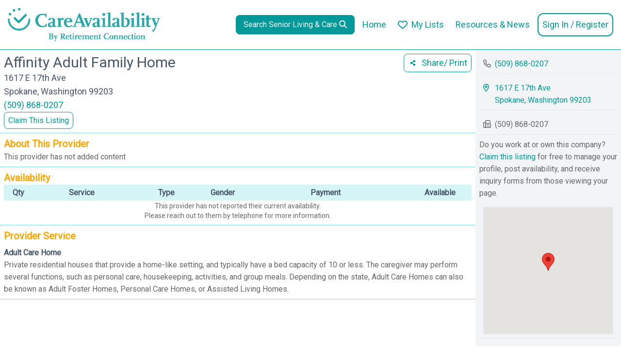

--- FILE ---
content_type: text/html; charset=UTF-8
request_url: https://careavailability.com/provider/affinity-adult-family-home/
body_size: 24341
content:



<!DOCTYPE html>

<html lang="en-US">
<head>
    <meta charset="UTF-8">
<script type="text/javascript">
/* <![CDATA[ */
var gform;gform||(document.addEventListener("gform_main_scripts_loaded",function(){gform.scriptsLoaded=!0}),document.addEventListener("gform/theme/scripts_loaded",function(){gform.themeScriptsLoaded=!0}),window.addEventListener("DOMContentLoaded",function(){gform.domLoaded=!0}),gform={domLoaded:!1,scriptsLoaded:!1,themeScriptsLoaded:!1,isFormEditor:()=>"function"==typeof InitializeEditor,callIfLoaded:function(o){return!(!gform.domLoaded||!gform.scriptsLoaded||!gform.themeScriptsLoaded&&!gform.isFormEditor()||(gform.isFormEditor()&&console.warn("The use of gform.initializeOnLoaded() is deprecated in the form editor context and will be removed in Gravity Forms 3.1."),o(),0))},initializeOnLoaded:function(o){gform.callIfLoaded(o)||(document.addEventListener("gform_main_scripts_loaded",()=>{gform.scriptsLoaded=!0,gform.callIfLoaded(o)}),document.addEventListener("gform/theme/scripts_loaded",()=>{gform.themeScriptsLoaded=!0,gform.callIfLoaded(o)}),window.addEventListener("DOMContentLoaded",()=>{gform.domLoaded=!0,gform.callIfLoaded(o)}))},hooks:{action:{},filter:{}},addAction:function(o,r,e,t){gform.addHook("action",o,r,e,t)},addFilter:function(o,r,e,t){gform.addHook("filter",o,r,e,t)},doAction:function(o){gform.doHook("action",o,arguments)},applyFilters:function(o){return gform.doHook("filter",o,arguments)},removeAction:function(o,r){gform.removeHook("action",o,r)},removeFilter:function(o,r,e){gform.removeHook("filter",o,r,e)},addHook:function(o,r,e,t,n){null==gform.hooks[o][r]&&(gform.hooks[o][r]=[]);var d=gform.hooks[o][r];null==n&&(n=r+"_"+d.length),gform.hooks[o][r].push({tag:n,callable:e,priority:t=null==t?10:t})},doHook:function(r,o,e){var t;if(e=Array.prototype.slice.call(e,1),null!=gform.hooks[r][o]&&((o=gform.hooks[r][o]).sort(function(o,r){return o.priority-r.priority}),o.forEach(function(o){"function"!=typeof(t=o.callable)&&(t=window[t]),"action"==r?t.apply(null,e):e[0]=t.apply(null,e)})),"filter"==r)return e[0]},removeHook:function(o,r,t,n){var e;null!=gform.hooks[o][r]&&(e=(e=gform.hooks[o][r]).filter(function(o,r,e){return!!(null!=n&&n!=o.tag||null!=t&&t!=o.priority)}),gform.hooks[o][r]=e)}});
/* ]]> */
</script>

    <meta name="viewport" content="width=device-width, initial-scale=1, maximum-scale=1">
    <meta http-equiv="X-UA-Compatible" content="IE=edge">
    
    <meta name='robots' content='index, follow, max-image-preview:large, max-snippet:-1, max-video-preview:-1' />
	<style>img:is([sizes="auto" i], [sizes^="auto," i]) { contain-intrinsic-size: 3000px 1500px }</style>
	
	<!-- This site is optimized with the Yoast SEO Premium plugin v26.2 (Yoast SEO v26.2) - https://yoast.com/wordpress/plugins/seo/ -->
	<title>Affinity Adult Family Home | CareAvailability</title>
	<meta name="description" content="Explore more options at CareAvailability.com, your ideal place for senior living." />
	<link rel="canonical" href="https://careavailability.com/provider/affinity-adult-family-home/" />
	<meta property="og:locale" content="en_US" />
	<meta property="og:type" content="article" />
	<meta property="og:title" content="Affinity Adult Family Home" />
	<meta property="og:description" content="Explore more options at CareAvailability.com, your ideal place for senior living." />
	<meta property="og:url" content="https://careavailability.com/provider/affinity-adult-family-home/" />
	<meta property="og:site_name" content="CareAvailability" />
	<meta property="og:image" content="https://careavailability.com/wp-content/uploads/2022/01/cropped-care-availability-favicon.png" />
	<meta property="og:image:width" content="512" />
	<meta property="og:image:height" content="512" />
	<meta property="og:image:type" content="image/png" />
	<meta name="twitter:card" content="summary_large_image" />
	<script type="application/ld+json" class="yoast-schema-graph">{"@context":"https://schema.org","@graph":[{"@type":"WebPage","@id":"https://careavailability.com/provider/affinity-adult-family-home/","url":"https://careavailability.com/provider/affinity-adult-family-home/","name":"Affinity Adult Family Home | CareAvailability","isPartOf":{"@id":"https://careavailability.com/#website"},"datePublished":"2022-01-04T01:35:21+00:00","description":"Explore more options at CareAvailability.com, your ideal place for senior living.","breadcrumb":{"@id":"https://careavailability.com/provider/affinity-adult-family-home/#breadcrumb"},"inLanguage":"en-US","potentialAction":[{"@type":"ReadAction","target":["https://careavailability.com/provider/affinity-adult-family-home/"]}]},{"@type":"BreadcrumbList","@id":"https://careavailability.com/provider/affinity-adult-family-home/#breadcrumb","itemListElement":[{"@type":"ListItem","position":1,"name":"Home","item":"https://careavailability.com/"},{"@type":"ListItem","position":2,"name":"Providers","item":"https://careavailability.com/provider/"},{"@type":"ListItem","position":3,"name":"Affinity Adult Family Home"}]},{"@type":"WebSite","@id":"https://careavailability.com/#website","url":"https://careavailability.com/","name":"CareAvailability","description":"Find Senior Living Vacancies &amp; Real-Time Caregiver Availability","publisher":{"@id":"https://careavailability.com/#organization"},"potentialAction":[{"@type":"SearchAction","target":{"@type":"EntryPoint","urlTemplate":"https://careavailability.com/?s={search_term_string}"},"query-input":{"@type":"PropertyValueSpecification","valueRequired":true,"valueName":"search_term_string"}}],"inLanguage":"en-US"},{"@type":"Organization","@id":"https://careavailability.com/#organization","name":"Care Availability","url":"https://careavailability.com/","logo":{"@type":"ImageObject","inLanguage":"en-US","@id":"https://careavailability.com/#/schema/logo/image/","url":"https://careavailability.com/wp-content/uploads/2020/06/CA-3.jpg","contentUrl":"https://careavailability.com/wp-content/uploads/2020/06/CA-3.jpg","width":764,"height":178,"caption":"Care Availability"},"image":{"@id":"https://careavailability.com/#/schema/logo/image/"}}]}</script>
	<!-- / Yoast SEO Premium plugin. -->


<link rel='dns-prefetch' href='//maps.googleapis.com' />
<link rel='dns-prefetch' href='//cdnjs.cloudflare.com' />
<link rel="alternate" type="application/rss+xml" title="CareAvailability &raquo; Feed" href="https://careavailability.com/feed/" />
<link rel="alternate" type="application/rss+xml" title="CareAvailability &raquo; Comments Feed" href="https://careavailability.com/comments/feed/" />
<script type="text/javascript">
/* <![CDATA[ */
window._wpemojiSettings = {"baseUrl":"https:\/\/s.w.org\/images\/core\/emoji\/16.0.1\/72x72\/","ext":".png","svgUrl":"https:\/\/s.w.org\/images\/core\/emoji\/16.0.1\/svg\/","svgExt":".svg","source":{"concatemoji":"https:\/\/careavailability.com\/wp-includes\/js\/wp-emoji-release.min.js?ver=6.8.3"}};
/*! This file is auto-generated */
!function(s,n){var o,i,e;function c(e){try{var t={supportTests:e,timestamp:(new Date).valueOf()};sessionStorage.setItem(o,JSON.stringify(t))}catch(e){}}function p(e,t,n){e.clearRect(0,0,e.canvas.width,e.canvas.height),e.fillText(t,0,0);var t=new Uint32Array(e.getImageData(0,0,e.canvas.width,e.canvas.height).data),a=(e.clearRect(0,0,e.canvas.width,e.canvas.height),e.fillText(n,0,0),new Uint32Array(e.getImageData(0,0,e.canvas.width,e.canvas.height).data));return t.every(function(e,t){return e===a[t]})}function u(e,t){e.clearRect(0,0,e.canvas.width,e.canvas.height),e.fillText(t,0,0);for(var n=e.getImageData(16,16,1,1),a=0;a<n.data.length;a++)if(0!==n.data[a])return!1;return!0}function f(e,t,n,a){switch(t){case"flag":return n(e,"\ud83c\udff3\ufe0f\u200d\u26a7\ufe0f","\ud83c\udff3\ufe0f\u200b\u26a7\ufe0f")?!1:!n(e,"\ud83c\udde8\ud83c\uddf6","\ud83c\udde8\u200b\ud83c\uddf6")&&!n(e,"\ud83c\udff4\udb40\udc67\udb40\udc62\udb40\udc65\udb40\udc6e\udb40\udc67\udb40\udc7f","\ud83c\udff4\u200b\udb40\udc67\u200b\udb40\udc62\u200b\udb40\udc65\u200b\udb40\udc6e\u200b\udb40\udc67\u200b\udb40\udc7f");case"emoji":return!a(e,"\ud83e\udedf")}return!1}function g(e,t,n,a){var r="undefined"!=typeof WorkerGlobalScope&&self instanceof WorkerGlobalScope?new OffscreenCanvas(300,150):s.createElement("canvas"),o=r.getContext("2d",{willReadFrequently:!0}),i=(o.textBaseline="top",o.font="600 32px Arial",{});return e.forEach(function(e){i[e]=t(o,e,n,a)}),i}function t(e){var t=s.createElement("script");t.src=e,t.defer=!0,s.head.appendChild(t)}"undefined"!=typeof Promise&&(o="wpEmojiSettingsSupports",i=["flag","emoji"],n.supports={everything:!0,everythingExceptFlag:!0},e=new Promise(function(e){s.addEventListener("DOMContentLoaded",e,{once:!0})}),new Promise(function(t){var n=function(){try{var e=JSON.parse(sessionStorage.getItem(o));if("object"==typeof e&&"number"==typeof e.timestamp&&(new Date).valueOf()<e.timestamp+604800&&"object"==typeof e.supportTests)return e.supportTests}catch(e){}return null}();if(!n){if("undefined"!=typeof Worker&&"undefined"!=typeof OffscreenCanvas&&"undefined"!=typeof URL&&URL.createObjectURL&&"undefined"!=typeof Blob)try{var e="postMessage("+g.toString()+"("+[JSON.stringify(i),f.toString(),p.toString(),u.toString()].join(",")+"));",a=new Blob([e],{type:"text/javascript"}),r=new Worker(URL.createObjectURL(a),{name:"wpTestEmojiSupports"});return void(r.onmessage=function(e){c(n=e.data),r.terminate(),t(n)})}catch(e){}c(n=g(i,f,p,u))}t(n)}).then(function(e){for(var t in e)n.supports[t]=e[t],n.supports.everything=n.supports.everything&&n.supports[t],"flag"!==t&&(n.supports.everythingExceptFlag=n.supports.everythingExceptFlag&&n.supports[t]);n.supports.everythingExceptFlag=n.supports.everythingExceptFlag&&!n.supports.flag,n.DOMReady=!1,n.readyCallback=function(){n.DOMReady=!0}}).then(function(){return e}).then(function(){var e;n.supports.everything||(n.readyCallback(),(e=n.source||{}).concatemoji?t(e.concatemoji):e.wpemoji&&e.twemoji&&(t(e.twemoji),t(e.wpemoji)))}))}((window,document),window._wpemojiSettings);
/* ]]> */
</script>
<style id='wp-emoji-styles-inline-css' type='text/css'>

	img.wp-smiley, img.emoji {
		display: inline !important;
		border: none !important;
		box-shadow: none !important;
		height: 1em !important;
		width: 1em !important;
		margin: 0 0.07em !important;
		vertical-align: -0.1em !important;
		background: none !important;
		padding: 0 !important;
	}
</style>
<style id='classic-theme-styles-inline-css' type='text/css'>
/*! This file is auto-generated */
.wp-block-button__link{color:#fff;background-color:#32373c;border-radius:9999px;box-shadow:none;text-decoration:none;padding:calc(.667em + 2px) calc(1.333em + 2px);font-size:1.125em}.wp-block-file__button{background:#32373c;color:#fff;text-decoration:none}
</style>
<style id='global-styles-inline-css' type='text/css'>
:root{--wp--preset--aspect-ratio--square: 1;--wp--preset--aspect-ratio--4-3: 4/3;--wp--preset--aspect-ratio--3-4: 3/4;--wp--preset--aspect-ratio--3-2: 3/2;--wp--preset--aspect-ratio--2-3: 2/3;--wp--preset--aspect-ratio--16-9: 16/9;--wp--preset--aspect-ratio--9-16: 9/16;--wp--preset--color--black: #000000;--wp--preset--color--cyan-bluish-gray: #abb8c3;--wp--preset--color--white: #ffffff;--wp--preset--color--pale-pink: #f78da7;--wp--preset--color--vivid-red: #cf2e2e;--wp--preset--color--luminous-vivid-orange: #ff6900;--wp--preset--color--luminous-vivid-amber: #fcb900;--wp--preset--color--light-green-cyan: #7bdcb5;--wp--preset--color--vivid-green-cyan: #00d084;--wp--preset--color--pale-cyan-blue: #8ed1fc;--wp--preset--color--vivid-cyan-blue: #0693e3;--wp--preset--color--vivid-purple: #9b51e0;--wp--preset--color--kb-palette-1: #888888;--wp--preset--color--kb-palette-2: #888888;--wp--preset--color--kb-palette-3: #888888;--wp--preset--color--kb-palette-4: #888888;--wp--preset--gradient--vivid-cyan-blue-to-vivid-purple: linear-gradient(135deg,rgba(6,147,227,1) 0%,rgb(155,81,224) 100%);--wp--preset--gradient--light-green-cyan-to-vivid-green-cyan: linear-gradient(135deg,rgb(122,220,180) 0%,rgb(0,208,130) 100%);--wp--preset--gradient--luminous-vivid-amber-to-luminous-vivid-orange: linear-gradient(135deg,rgba(252,185,0,1) 0%,rgba(255,105,0,1) 100%);--wp--preset--gradient--luminous-vivid-orange-to-vivid-red: linear-gradient(135deg,rgba(255,105,0,1) 0%,rgb(207,46,46) 100%);--wp--preset--gradient--very-light-gray-to-cyan-bluish-gray: linear-gradient(135deg,rgb(238,238,238) 0%,rgb(169,184,195) 100%);--wp--preset--gradient--cool-to-warm-spectrum: linear-gradient(135deg,rgb(74,234,220) 0%,rgb(151,120,209) 20%,rgb(207,42,186) 40%,rgb(238,44,130) 60%,rgb(251,105,98) 80%,rgb(254,248,76) 100%);--wp--preset--gradient--blush-light-purple: linear-gradient(135deg,rgb(255,206,236) 0%,rgb(152,150,240) 100%);--wp--preset--gradient--blush-bordeaux: linear-gradient(135deg,rgb(254,205,165) 0%,rgb(254,45,45) 50%,rgb(107,0,62) 100%);--wp--preset--gradient--luminous-dusk: linear-gradient(135deg,rgb(255,203,112) 0%,rgb(199,81,192) 50%,rgb(65,88,208) 100%);--wp--preset--gradient--pale-ocean: linear-gradient(135deg,rgb(255,245,203) 0%,rgb(182,227,212) 50%,rgb(51,167,181) 100%);--wp--preset--gradient--electric-grass: linear-gradient(135deg,rgb(202,248,128) 0%,rgb(113,206,126) 100%);--wp--preset--gradient--midnight: linear-gradient(135deg,rgb(2,3,129) 0%,rgb(40,116,252) 100%);--wp--preset--font-size--small: 13px;--wp--preset--font-size--medium: 20px;--wp--preset--font-size--large: 36px;--wp--preset--font-size--x-large: 42px;--wp--preset--spacing--20: 0.44rem;--wp--preset--spacing--30: 0.67rem;--wp--preset--spacing--40: 1rem;--wp--preset--spacing--50: 1.5rem;--wp--preset--spacing--60: 2.25rem;--wp--preset--spacing--70: 3.38rem;--wp--preset--spacing--80: 5.06rem;--wp--preset--shadow--natural: 6px 6px 9px rgba(0, 0, 0, 0.2);--wp--preset--shadow--deep: 12px 12px 50px rgba(0, 0, 0, 0.4);--wp--preset--shadow--sharp: 6px 6px 0px rgba(0, 0, 0, 0.2);--wp--preset--shadow--outlined: 6px 6px 0px -3px rgba(255, 255, 255, 1), 6px 6px rgba(0, 0, 0, 1);--wp--preset--shadow--crisp: 6px 6px 0px rgba(0, 0, 0, 1);}:where(.is-layout-flex){gap: 0.5em;}:where(.is-layout-grid){gap: 0.5em;}body .is-layout-flex{display: flex;}.is-layout-flex{flex-wrap: wrap;align-items: center;}.is-layout-flex > :is(*, div){margin: 0;}body .is-layout-grid{display: grid;}.is-layout-grid > :is(*, div){margin: 0;}:where(.wp-block-columns.is-layout-flex){gap: 2em;}:where(.wp-block-columns.is-layout-grid){gap: 2em;}:where(.wp-block-post-template.is-layout-flex){gap: 1.25em;}:where(.wp-block-post-template.is-layout-grid){gap: 1.25em;}.has-black-color{color: var(--wp--preset--color--black) !important;}.has-cyan-bluish-gray-color{color: var(--wp--preset--color--cyan-bluish-gray) !important;}.has-white-color{color: var(--wp--preset--color--white) !important;}.has-pale-pink-color{color: var(--wp--preset--color--pale-pink) !important;}.has-vivid-red-color{color: var(--wp--preset--color--vivid-red) !important;}.has-luminous-vivid-orange-color{color: var(--wp--preset--color--luminous-vivid-orange) !important;}.has-luminous-vivid-amber-color{color: var(--wp--preset--color--luminous-vivid-amber) !important;}.has-light-green-cyan-color{color: var(--wp--preset--color--light-green-cyan) !important;}.has-vivid-green-cyan-color{color: var(--wp--preset--color--vivid-green-cyan) !important;}.has-pale-cyan-blue-color{color: var(--wp--preset--color--pale-cyan-blue) !important;}.has-vivid-cyan-blue-color{color: var(--wp--preset--color--vivid-cyan-blue) !important;}.has-vivid-purple-color{color: var(--wp--preset--color--vivid-purple) !important;}.has-black-background-color{background-color: var(--wp--preset--color--black) !important;}.has-cyan-bluish-gray-background-color{background-color: var(--wp--preset--color--cyan-bluish-gray) !important;}.has-white-background-color{background-color: var(--wp--preset--color--white) !important;}.has-pale-pink-background-color{background-color: var(--wp--preset--color--pale-pink) !important;}.has-vivid-red-background-color{background-color: var(--wp--preset--color--vivid-red) !important;}.has-luminous-vivid-orange-background-color{background-color: var(--wp--preset--color--luminous-vivid-orange) !important;}.has-luminous-vivid-amber-background-color{background-color: var(--wp--preset--color--luminous-vivid-amber) !important;}.has-light-green-cyan-background-color{background-color: var(--wp--preset--color--light-green-cyan) !important;}.has-vivid-green-cyan-background-color{background-color: var(--wp--preset--color--vivid-green-cyan) !important;}.has-pale-cyan-blue-background-color{background-color: var(--wp--preset--color--pale-cyan-blue) !important;}.has-vivid-cyan-blue-background-color{background-color: var(--wp--preset--color--vivid-cyan-blue) !important;}.has-vivid-purple-background-color{background-color: var(--wp--preset--color--vivid-purple) !important;}.has-black-border-color{border-color: var(--wp--preset--color--black) !important;}.has-cyan-bluish-gray-border-color{border-color: var(--wp--preset--color--cyan-bluish-gray) !important;}.has-white-border-color{border-color: var(--wp--preset--color--white) !important;}.has-pale-pink-border-color{border-color: var(--wp--preset--color--pale-pink) !important;}.has-vivid-red-border-color{border-color: var(--wp--preset--color--vivid-red) !important;}.has-luminous-vivid-orange-border-color{border-color: var(--wp--preset--color--luminous-vivid-orange) !important;}.has-luminous-vivid-amber-border-color{border-color: var(--wp--preset--color--luminous-vivid-amber) !important;}.has-light-green-cyan-border-color{border-color: var(--wp--preset--color--light-green-cyan) !important;}.has-vivid-green-cyan-border-color{border-color: var(--wp--preset--color--vivid-green-cyan) !important;}.has-pale-cyan-blue-border-color{border-color: var(--wp--preset--color--pale-cyan-blue) !important;}.has-vivid-cyan-blue-border-color{border-color: var(--wp--preset--color--vivid-cyan-blue) !important;}.has-vivid-purple-border-color{border-color: var(--wp--preset--color--vivid-purple) !important;}.has-vivid-cyan-blue-to-vivid-purple-gradient-background{background: var(--wp--preset--gradient--vivid-cyan-blue-to-vivid-purple) !important;}.has-light-green-cyan-to-vivid-green-cyan-gradient-background{background: var(--wp--preset--gradient--light-green-cyan-to-vivid-green-cyan) !important;}.has-luminous-vivid-amber-to-luminous-vivid-orange-gradient-background{background: var(--wp--preset--gradient--luminous-vivid-amber-to-luminous-vivid-orange) !important;}.has-luminous-vivid-orange-to-vivid-red-gradient-background{background: var(--wp--preset--gradient--luminous-vivid-orange-to-vivid-red) !important;}.has-very-light-gray-to-cyan-bluish-gray-gradient-background{background: var(--wp--preset--gradient--very-light-gray-to-cyan-bluish-gray) !important;}.has-cool-to-warm-spectrum-gradient-background{background: var(--wp--preset--gradient--cool-to-warm-spectrum) !important;}.has-blush-light-purple-gradient-background{background: var(--wp--preset--gradient--blush-light-purple) !important;}.has-blush-bordeaux-gradient-background{background: var(--wp--preset--gradient--blush-bordeaux) !important;}.has-luminous-dusk-gradient-background{background: var(--wp--preset--gradient--luminous-dusk) !important;}.has-pale-ocean-gradient-background{background: var(--wp--preset--gradient--pale-ocean) !important;}.has-electric-grass-gradient-background{background: var(--wp--preset--gradient--electric-grass) !important;}.has-midnight-gradient-background{background: var(--wp--preset--gradient--midnight) !important;}.has-small-font-size{font-size: var(--wp--preset--font-size--small) !important;}.has-medium-font-size{font-size: var(--wp--preset--font-size--medium) !important;}.has-large-font-size{font-size: var(--wp--preset--font-size--large) !important;}.has-x-large-font-size{font-size: var(--wp--preset--font-size--x-large) !important;}
:where(.wp-block-post-template.is-layout-flex){gap: 1.25em;}:where(.wp-block-post-template.is-layout-grid){gap: 1.25em;}
:where(.wp-block-columns.is-layout-flex){gap: 2em;}:where(.wp-block-columns.is-layout-grid){gap: 2em;}
:root :where(.wp-block-pullquote){font-size: 1.5em;line-height: 1.6;}
</style>
<link rel='stylesheet' id='provider_survey_style-css' href='https://careavailability.com/wp-content/plugins/providerSurvey/provider_survey_style.css?ver=6.8.3' type='text/css' media='all' />
<link rel='stylesheet' id='v3-frontend-css-css' href='https://careavailability.com/wp-content/themes/care-availability/v3/build/index.css?ver=3.5.8' type='text/css' media='all' />
<link rel='stylesheet' id='main-css' href='https://careavailability.com/wp-content/themes/care-availability/styletwo.css?ver=2.5.6.2' type='text/css' media='all' />
<link rel='stylesheet' id='heateor_sss_frontend_css-css' href='https://careavailability.com/wp-content/plugins/sassy-social-share/public/css/sassy-social-share-public.css?ver=3.3.79' type='text/css' media='all' />
<style id='heateor_sss_frontend_css-inline-css' type='text/css'>
.heateor_sss_button_instagram span.heateor_sss_svg,a.heateor_sss_instagram span.heateor_sss_svg{background:radial-gradient(circle at 30% 107%,#fdf497 0,#fdf497 5%,#fd5949 45%,#d6249f 60%,#285aeb 90%)}div.heateor_sss_horizontal_sharing a.heateor_sss_button_instagram span{background:#299a98!important;}div.heateor_sss_standard_follow_icons_container a.heateor_sss_button_instagram span{background:#299a98}div.heateor_sss_horizontal_sharing a.heateor_sss_button_instagram span:hover{background:#ffa500!important;}div.heateor_sss_standard_follow_icons_container a.heateor_sss_button_instagram span:hover{background:#ffa500}.heateor_sss_horizontal_sharing .heateor_sss_svg,.heateor_sss_standard_follow_icons_container .heateor_sss_svg{background-color:#299a98!important;background:#299a98!important;color:#FFFFFF;border-width:0px;border-style:solid;border-color:transparent}div.heateor_sss_horizontal_sharing span.heateor_sss_svg svg:hover path:not(.heateor_sss_no_fill),div.heateor_sss_horizontal_sharing span.heateor_sss_svg svg:hover ellipse, div.heateor_sss_horizontal_sharing span.heateor_sss_svg svg:hover circle, div.heateor_sss_horizontal_sharing span.heateor_sss_svg svg:hover polygon, div.heateor_sss_horizontal_sharing span.heateor_sss_svg svg:hover rect:not(.heateor_sss_no_fill){fill:#FFFFFF}div.heateor_sss_horizontal_sharing span.heateor_sss_svg svg:hover path.heateor_sss_svg_stroke, div.heateor_sss_horizontal_sharing span.heateor_sss_svg svg:hover rect.heateor_sss_svg_stroke{stroke:#FFFFFF}.heateor_sss_horizontal_sharing span.heateor_sss_svg:hover,.heateor_sss_standard_follow_icons_container span.heateor_sss_svg:hover{background-color:#ffa500!important;background:#ffa500!importantcolor:#FFFFFF;border-color:transparent;}.heateor_sss_vertical_sharing span.heateor_sss_svg,.heateor_sss_floating_follow_icons_container span.heateor_sss_svg{color:#fff;border-width:0px;border-style:solid;border-color:transparent;}.heateor_sss_vertical_sharing span.heateor_sss_svg:hover,.heateor_sss_floating_follow_icons_container span.heateor_sss_svg:hover{border-color:transparent;}@media screen and (max-width:783px) {.heateor_sss_vertical_sharing{display:none!important}}div.heateor_sss_sharing_title{text-align:center}div.heateor_sss_sharing_ul{width:100%;text-align:center;}div.heateor_sss_horizontal_sharing div.heateor_sss_sharing_ul a{float:none!important;display:inline-block;}
</style>
<style id='kadence-blocks-global-variables-inline-css' type='text/css'>
:root {--global-kb-font-size-sm:clamp(0.8rem, 0.73rem + 0.217vw, 0.9rem);--global-kb-font-size-md:clamp(1.1rem, 0.995rem + 0.326vw, 1.25rem);--global-kb-font-size-lg:clamp(1.75rem, 1.576rem + 0.543vw, 2rem);--global-kb-font-size-xl:clamp(2.25rem, 1.728rem + 1.63vw, 3rem);--global-kb-font-size-xxl:clamp(2.5rem, 1.456rem + 3.26vw, 4rem);--global-kb-font-size-xxxl:clamp(2.75rem, 0.489rem + 7.065vw, 6rem);}:root {--global-palette1: #3182CE;--global-palette2: #2B6CB0;--global-palette3: #1A202C;--global-palette4: #2D3748;--global-palette5: #4A5568;--global-palette6: #718096;--global-palette7: #EDF2F7;--global-palette8: #F7FAFC;--global-palette9: #ffffff;}
</style>
<link rel='stylesheet' id='ca-tw-theme-css' href='https://careavailability.com/wp-content/themes/care-availability/build/index.css?ver=2.5.6.2' type='text/css' media='all' />
<link rel='stylesheet' id='needed-css' href='https://careavailability.com/wp-content/themes/care-availability/build/style-index.css?ver=2.5.6.2' type='text/css' media='all' />
<style id="kadence_blocks_palette_css">:root .has-kb-palette-1-color{color:#888888}:root .has-kb-palette-1-background-color{background-color:#888888}:root .has-kb-palette-2-color{color:#888888}:root .has-kb-palette-2-background-color{background-color:#888888}:root .has-kb-palette-3-color{color:#888888}:root .has-kb-palette-3-background-color{background-color:#888888}:root .has-kb-palette-4-color{color:#888888}:root .has-kb-palette-4-background-color{background-color:#888888}:root .has-kb-palette-4-color{color:#888888}:root .has-kb-palette-4-background-color{background-color:#888888}</style><script type="text/javascript" src="https://careavailability.com/wp-includes/js/jquery/jquery.min.js?ver=3.7.1" id="jquery-core-js"></script>
<script type="text/javascript" src="https://careavailability.com/wp-includes/js/jquery/jquery-migrate.min.js?ver=3.4.1" id="jquery-migrate-js"></script>
<script type="text/javascript" src="https://careavailability.com/wp-includes/js/dist/vendor/react.min.js?ver=18.3.1.1" id="react-js"></script>
<script type="text/javascript" src="https://careavailability.com/wp-includes/js/dist/vendor/react-dom.min.js?ver=18.3.1.1" id="react-dom-js"></script>
<script type="text/javascript" src="https://cdnjs.cloudflare.com/ajax/libs/axios/0.15.3/axios.min.js?ver=6.8.3" id="axios-js"></script>
<!--[if lt IE 9]>
<script type="text/javascript" src="https://careavailability.com/wp-content/themes/wp-bootstrap-starter/inc/assets/js/html5.js?ver=3.7.0" id="html5hiv-js"></script>
<![endif]-->
<link rel="https://api.w.org/" href="https://careavailability.com/wp-json/" /><link rel="alternate" title="JSON" type="application/json" href="https://careavailability.com/wp-json/wp/v2/provider/211411" /><link rel="EditURI" type="application/rsd+xml" title="RSD" href="https://careavailability.com/xmlrpc.php?rsd" />
<meta name="generator" content="WordPress 6.8.3" />
<link rel='shortlink' href='https://careavailability.com/?p=211411' />
<link rel="alternate" title="oEmbed (JSON)" type="application/json+oembed" href="https://careavailability.com/wp-json/oembed/1.0/embed?url=https%3A%2F%2Fcareavailability.com%2Fprovider%2Faffinity-adult-family-home%2F" />
<link rel="alternate" title="oEmbed (XML)" type="text/xml+oembed" href="https://careavailability.com/wp-json/oembed/1.0/embed?url=https%3A%2F%2Fcareavailability.com%2Fprovider%2Faffinity-adult-family-home%2F&#038;format=xml" />

  <script>
    const current_user_id = '0';
    const logged_in_status = ''
  </script>

		<script type="text/javascript">
				(function(c,l,a,r,i,t,y){
					c[a]=c[a]||function(){(c[a].q=c[a].q||[]).push(arguments)};t=l.createElement(r);t.async=1;
					t.src="https://www.clarity.ms/tag/"+i+"?ref=wordpress";y=l.getElementsByTagName(r)[0];y.parentNode.insertBefore(t,y);
				})(window, document, "clarity", "script", "sbbsvlsgjk");
		</script>
		<style type="text/css" media="screen"></style><!-- This code is added by Analytify (7.0.4) https://analytify.io/ !-->
			<script async src="https://www.googletagmanager.com/gtag/js?id=?G-80K3HMHHCG"></script>
			<script>
			window.dataLayer = window.dataLayer || [];
			function gtag(){dataLayer.push(arguments);}
			gtag('js', new Date());

			const configuration = JSON.parse( '{"anonymize_ip":"false","forceSSL":"false","allow_display_features":"true","debug_mode":true}' );
			const gaID = 'G-80K3HMHHCG';

			
			gtag('config', gaID, configuration);

			
			</script>

			<!-- This code is added by Analytify (7.0.4) !--><link rel="pingback" href="https://careavailability.com/xmlrpc.php">    <style type="text/css">
        #page-sub-header { background: #fff; }
    </style>
    <meta name="generator" content="Elementor 3.32.5; features: additional_custom_breakpoints; settings: css_print_method-internal, google_font-enabled, font_display-auto">
<style type="text/css">.recentcomments a{display:inline !important;padding:0 !important;margin:0 !important;}</style>			<style>
				.e-con.e-parent:nth-of-type(n+4):not(.e-lazyloaded):not(.e-no-lazyload),
				.e-con.e-parent:nth-of-type(n+4):not(.e-lazyloaded):not(.e-no-lazyload) * {
					background-image: none !important;
				}
				@media screen and (max-height: 1024px) {
					.e-con.e-parent:nth-of-type(n+3):not(.e-lazyloaded):not(.e-no-lazyload),
					.e-con.e-parent:nth-of-type(n+3):not(.e-lazyloaded):not(.e-no-lazyload) * {
						background-image: none !important;
					}
				}
				@media screen and (max-height: 640px) {
					.e-con.e-parent:nth-of-type(n+2):not(.e-lazyloaded):not(.e-no-lazyload),
					.e-con.e-parent:nth-of-type(n+2):not(.e-lazyloaded):not(.e-no-lazyload) * {
						background-image: none !important;
					}
				}
			</style>
			<noscript><style>.lazyload[data-src]{display:none !important;}</style></noscript><style>.lazyload{background-image:none !important;}.lazyload:before{background-image:none !important;}</style>	<style type="text/css">
			.site-title,
		.site-description {
			position: absolute;
			clip: rect(1px, 1px, 1px, 1px);
		}
		</style>
	<link rel="icon" href="https://careavailability.com/wp-content/uploads/2022/01/cropped-care-availability-favicon-32x32.png" sizes="32x32" />
<link rel="icon" href="https://careavailability.com/wp-content/uploads/2022/01/cropped-care-availability-favicon-192x192.png" sizes="192x192" />
<link rel="apple-touch-icon" href="https://careavailability.com/wp-content/uploads/2022/01/cropped-care-availability-favicon-180x180.png" />
<meta name="msapplication-TileImage" content="https://careavailability.com/wp-content/uploads/2022/01/cropped-care-availability-favicon-270x270.png" />
    <script src="https://cdnjs.cloudflare.com/ajax/libs/jquery/3.1.1/jquery.min.js"></script>
    <script src="https://kit.fontawesome.com/417b165a96.js" crossorigin="anonymous"></script>
    
          <script src="https://maps.googleapis.com/maps/api/js?key=AIzaSyBU2qHqCdwW-Fl-Xjow0MP05mDECcDQlow&libraries=geometry,places"></script>
    
    </script>
    <script src="https://www.google.com/recaptcha/api.js" async defer></script>


    <!-- Global site tag (gtag.js) - Google Analytics -->
<script async src="https://www.googletagmanager.com/gtag/js?id=UA-181874227-1"></script>
<script>
    window.dataLayer = window.dataLayer || [];
    function gtag(){dataLayer.push(arguments);}
    gtag('js', new Date());

    gtag('config', 'UA-181874227-1');
</script>
<link rel="profile" href="http://gmpg.org/xfn/11">


<!-- Google Tag Manager -->
<script>(function(w,d,s,l,i){w[l]=w[l]||[];w[l].push({'gtm.start':
new Date().getTime(),event:'gtm.js'});var f=d.getElementsByTagName(s)[0],
j=d.createElement(s),dl=l!='dataLayer'?'&l='+l:'';j.async=true;j.src=
'https://www.googletagmanager.com/gtm.js?id='+i+dl;f.parentNode.insertBefore(j,f);
})(window,document,'script','dataLayer','GTM-5GMHSGR');</script>
<!-- End Google Tag Manager -->


<!-- Google Fonts -->
<link rel="preconnect" href="https://fonts.googleapis.com">
<link rel="preconnect" href="https://fonts.gstatic.com" crossorigin>
<link href="https://fonts.googleapis.com/css2?family=Open+Sans&family=Oswald&family=Roboto&display=swap" rel="stylesheet">



<script>
    // On page load or when changing themes, best to add inline in `head` to avoid FOUC
    if (localStorage.getItem('color-theme') === 'dark' || (!('color-theme' in localStorage) && window.matchMedia('(prefers-color-scheme: dark)').matches)) {
        document.documentElement.classList.add('dark');
    } else {
        document.documentElement.classList.remove('dark')
    }
</script>        
</head>
<body class="wp-singular provider-template-default single single-provider postid-211411 wp-custom-logo wp-theme-wp-bootstrap-starter wp-child-theme-care-availability eio-default group-blog theme-preset-active elementor-default elementor-kit-203774">   


<header id="masthead" class="text-base" role="banner" data-userid="loggedOut">
  <nav class="flex border-b w-full font-sans dark:dk border-primaryBlue  mx-auto max-w-full p-2 md:p-2 justify-center print:hidden">
    <div class="md:pr-4 items-center w-8     md:min-w-fit self-center">
        <div class="hidden lg:flex p-2" id="logodiv"><a href="https://careavailability.com"><img src="[data-uri]" alt="Care Availability" class="lg:h-[70px] lg:w-auto  lazyload" data-src="https://careavailability.com/wp-content/themes/care-availability/assets/img/ca-logo.png" decoding="async" data-eio-rwidth="530" data-eio-rheight="118"><noscript><img src="https://careavailability.com/wp-content/themes/care-availability/assets/img/ca-logo.png" alt="Care Availability" class="lg:h-[70px] lg:w-auto " data-eio="l"></noscript></a></div> 
        <div class="lg:hidden w-[75px] min-w-fit p-2">
                    <a href="https://careavailability.com"><img src="[data-uri]" alt="Care Availability" class="h-10 w-10 lazyload" data-src="https://careavailability.com/wp-content/themes/care-availability/assets/img/logo.svg" decoding="async"><noscript><img src="https://careavailability.com/wp-content/themes/care-availability/assets/img/logo.svg" alt="Care Availability" class="h-10 w-10" data-eio="l"></noscript></a> 
                  </div>  
    </div>        
        
          <!-- Search Block -->
    <div class="grow md:text-center self-center md:flex px-2 justify-center text-center xl:justify-end  w-full flex">            
        <div class="relative justify-center bg-primaryBlue py-2 px-4 rounded-lg text-white" id="ca-search-input">
        Search Senior Living & Care        <i class="fa-solid fa-magnifying-glass"></i>
          </div>
    </div>            
        
    <!-- Modal Window -->            
    <div id="ca-search-modal-overlay" tabindex="-1" aria-hidden="true" class="ca-modal-contain hidden z-20">
      <div id="ca-modal-body-content " class="ca-modal-body z-40 bg-white opacity-0 transition-opacity duration-300 transform -translate-y-full transition-transform h-auto w-10/12 md:h-auto md:w-1/2 md:max-w-screen-md">
        <button type="button" class="ca-close-modal absolute top-3 right-2.5 text-gray-400 bg-transparent hover:bg-gray-200 hover:text-gray-900 rounded-lg text-sm p-1.5 ml-auto inline-flex items-center dark:hover:bg-gray-800 dark:hover:text-white">
          <svg aria-hidden="true" class="w-5 h-5" fill="currentColor" viewBox="0 0 20 20" xmlns="http://www.w3.org/2000/svg"><path fill-rule="evenodd" d="M4.293 4.293a1 1 0 011.414 0L10 8.586l4.293-4.293a1 1 0 111.414 1.414L11.414 10l4.293 4.293a1 1 0 01-1.414 1.414L10 11.414l-4.293 4.293a1 1 0 01-1.414-1.414L8.586 10 4.293 5.707a1 1 0 010-1.414z" clip-rule="evenodd"></path></svg>  
          <span class="sr-only">Close modal</span>
        </button> 
        <div class="flex pb-2 w-full mb-2">
          <div class="pr-2"><img src="[data-uri]" alt="Care Availability" class="h-8 w-8 lazyload" data-src="https://careavailability.com/wp-content/themes/care-availability/assets/img/logo.svg" decoding="async"><noscript><img src="https://careavailability.com/wp-content/themes/care-availability/assets/img/logo.svg" alt="Care Availability" class="h-8 w-8" data-eio="l"></noscript></div>
          <div class="grow"><h3 class="text-xl font-sans font-bold border-primaryBlue text-left">Search Senior Living & Care:</h3></div>        
        </div>
        <div class="form-wrapper" data-form-id="1">
          <form action="https://careavailability.com/cjsearch" method="GET" autocomplete="anyrandomstring" id="searchForm">

          <div id="ca-search-bar-v3" class="mx-auto max-w-screen-xl w-full md:max-w-screen-md lg:max-w-screen-lg pt-6 md:pt-2 md:h-auto relative">
            <div class="flex flex-col md:flex-row items-center">
              <div class="w-full">
                <!-- zip code lookup box -->
                <div class="ca-input-icon-wrapper w-full mb-4 ">
                  <svg class="ca-input-icon" xmlns="http://www.w3.org/2000/svg" viewBox="0 0 24 24" height="20" width="20"><path d="m12 0c-4.962 0-9 4.066-9 9.065 0 7.103 8.154 14.437 8.501 14.745.143.127.321.19.499.19s.356-.063.499-.189c.347-.309 8.501-7.643 8.501-14.746 0-4.999-4.038-9.065-9-9.065zm0 14c-2.757 0-5-2.243-5-5s2.243-5 5-5 5 2.243 5 5-2.243 5-5 5z"/></svg>
                  <input  id="zipcode-loc" type="text" name="search_area" placeholder="Select City or Zip Code" autocomplete="anyrandomstrdfding" class="input-option w-full h-12 dark:placeholder:text-gray-400 dark:text-gray-400"/>
                  <input name="lat" id="lat" type="hidden" value=""/>
                  <input name="lng" id="lng" type="hidden" value=""/>
                  <input name="city" id="city" type="hidden" value=""/>
                  <input name="state" id="state" type="hidden" value=""/>
                  <input name="zip" id="zip" type="hidden" value=""/>
                </div>
                <!-- end zip code lookup box -->

                <!-- Service Lookup Box -->
                <div class="ca-input-icon-wrapper w-full mb-4 relative ">
                  <svg xmlns="http://www.w3.org/2000/svg" class="ca-input-icon" viewBox="0 0 60.123 60.123" height="20" width="20">
                    <path d="M57.124 51.893H16.92c-1.657 0-3-1.343-3-3s1.343-3 3-3h40.203c1.657 0 3 1.343 3 3s-1.343 3-3 3zM57.124 33.062H16.92c-1.657 0-3-1.343-3-3s1.343-3 3-3h40.203c1.657 0 3 1.343 3 3 0 1.657-1.343 3-3 3zM57.124 14.231H16.92c-1.657 0-3-1.343-3-3s1.343-3 3-3h40.203c1.657 0 3 1.343 3 3s-1.343 3-3 3z"/>
                    <circle cx="4.029" cy="11.463" r="4.029"/>
                    <circle cx="4.029" cy="30.062" r="4.029"/>
                    <circle cx="4.029" cy="48.661" r="4.029"/>
                  </svg>
                  <input type="text" value="" name="provider_name" placeholder="Select Service or Type Provider Name"  id="provider-name" class="input-option h-12 dark:placeholder:text-gray-400 w-full"  autocomplete="off"/>  
                
                  <!-- Dropdown Field  -->
                  <div id="ca_dropdown" class="hidden z-20 w-full bg-white rounded-xl divide-y divide-gray-100 shadow dark:bg-gray-700 absolute top-1 border border-primaryBlue left-0">
                    <div id="ca-search-results" class="hidden w-full flex-col lg:flex-row p-2 h-auto"></div>
                    
                    
                    <div id="ca-service-results" class="w-full flex flex-col lg:flex-row p-2 rounded-xl border">
                      <div class="w-full lg:w-1/2">
                        <h2 class="text-lg font-bold text-textColor font-osw dark:text-gray-400">Senior Living</h2>
                                                      <div class="search-service flex group m-1 hover:cursor-pointer justify-center items-center w-full " data-id="9" data-name="Adult Care Home" data-slug="adult-care-home">
                          <div class="fill-primaryBlue text-purple-500 service-icon group-hover:bg-slate-200 group-hover:rounded-l-xl shrink-0 text-center h-10 w-10 m-0 flex justify-center items-center text-xl">
                            <div><i class="fa-solid fa-house-user text-primaryBlue" alt="Adult Care Home"></i></div>
                          </div>

                          <div class="group-hover:bg-slate-200 group-hover:rounded-r-xl grow  flex justify-start items-center h-10 w-full">
                            <div class="text-primaryBlue">
                              Adult Care Home                            </div>
                          </div>                
                        </div>  
                                                      <div class="search-service flex group m-1 hover:cursor-pointer justify-center items-center w-full " data-id="46" data-name="Assisted Living" data-slug="assisted-living">
                          <div class="fill-primaryBlue text-purple-500 service-icon group-hover:bg-slate-200 group-hover:rounded-l-xl shrink-0 text-center h-10 w-10 m-0 flex justify-center items-center text-xl">
                            <div><i class="fa-solid fa-wheelchair text-primaryBlue" alt="Assisted Living"></i></div>
                          </div>

                          <div class="group-hover:bg-slate-200 group-hover:rounded-r-xl grow  flex justify-start items-center h-10 w-full">
                            <div class="text-primaryBlue">
                              Assisted Living                            </div>
                          </div>                
                        </div>  
                                                      <div class="search-service flex group m-1 hover:cursor-pointer justify-center items-center w-full " data-id="5" data-name="Independent Living" data-slug="independent-living">
                          <div class="fill-primaryBlue text-purple-500 service-icon group-hover:bg-slate-200 group-hover:rounded-l-xl shrink-0 text-center h-10 w-10 m-0 flex justify-center items-center text-xl">
                            <div><i class="fa-solid fa-car-side text-primaryBlue" alt="Independent Living"></i></div>
                          </div>

                          <div class="group-hover:bg-slate-200 group-hover:rounded-r-xl grow  flex justify-start items-center h-10 w-full">
                            <div class="text-primaryBlue">
                              Independent Living                            </div>
                          </div>                
                        </div>  
                                                      <div class="search-service flex group m-1 hover:cursor-pointer justify-center items-center w-full " data-id="7" data-name="Memory Care" data-slug="memory-care">
                          <div class="fill-primaryBlue text-purple-500 service-icon group-hover:bg-slate-200 group-hover:rounded-l-xl shrink-0 text-center h-10 w-10 m-0 flex justify-center items-center text-xl">
                            <div><i class="fa-solid fa-head-side-brain text-primaryBlue" alt="Memory Care"></i></div>
                          </div>

                          <div class="group-hover:bg-slate-200 group-hover:rounded-r-xl grow  flex justify-start items-center h-10 w-full">
                            <div class="text-primaryBlue">
                              Memory Care                            </div>
                          </div>                
                        </div>  
                                                      <div class="search-service flex group m-1 hover:cursor-pointer justify-center items-center w-full " data-id="8" data-name="Skilled Nursing Facility" data-slug="skilled-nursing-facility">
                          <div class="fill-primaryBlue text-purple-500 service-icon group-hover:bg-slate-200 group-hover:rounded-l-xl shrink-0 text-center h-10 w-10 m-0 flex justify-center items-center text-xl">
                            <div><i class="fa-solid fa-user-nurse text-primaryBlue" alt="Skilled Nursing Facility"></i></div>
                          </div>

                          <div class="group-hover:bg-slate-200 group-hover:rounded-r-xl grow  flex justify-start items-center h-10 w-full">
                            <div class="text-primaryBlue">
                              Skilled Nursing Facility                            </div>
                          </div>                
                        </div>  
                                                    </div>

                      <div class="w-full lg:w-1/2">
                        <h2 class="text-lg font-bold text-textColor font-osw dark:text-gray-400">Care & Support</h2>
                                                    <div class="search-service flex group m-1 hover:cursor-pointer justify-center items-center"  data-id="11" data-name="Home Care"  data-slug="home-care">
                          <div class="fill-primaryBlue text-purple-500 service-icon group-hover:bg-slate-200 group-hover:rounded-l-xl shrink-0 text-center h-10 w-10 m-0 flex justify-center items-center text-xl">
                            <div><i class="fa-solid fa-house-person-return text-primaryBlue" alt="Home Care"></i></div>
                          </div>
                          <div class="group-hover:bg-slate-200 group-hover:rounded-r-xl grow  flex justify-start items-center h-10">
                            <div class="text-primaryBlue">
                              Home Care                            </div>
                          </div>                
                        </div>  
                                                <div class="search-service flex group m-1 hover:cursor-pointer justify-center items-center"  data-id="10" data-name="Home Health"  data-slug="home-health">
                          <div class="fill-primaryBlue text-purple-500 service-icon group-hover:bg-slate-200 group-hover:rounded-l-xl shrink-0 text-center h-10 w-10 m-0 flex justify-center items-center text-xl">
                            <div><i class="fa-solid fa-house-medical text-primaryBlue" alt="Home Health"></i></div>
                          </div>
                          <div class="group-hover:bg-slate-200 group-hover:rounded-r-xl grow  flex justify-start items-center h-10">
                            <div class="text-primaryBlue">
                              Home Health                            </div>
                          </div>                
                        </div>  
                                                <div class="search-service flex group m-1 hover:cursor-pointer justify-center items-center"  data-id="12" data-name="Hospice"  data-slug="hospice">
                          <div class="fill-primaryBlue text-purple-500 service-icon group-hover:bg-slate-200 group-hover:rounded-l-xl shrink-0 text-center h-10 w-10 m-0 flex justify-center items-center text-xl">
                            <div><i class="fa-sharp fa-solid fa-hand-holding-heart text-primaryBlue" alt="Hospice"></i></div>
                          </div>
                          <div class="group-hover:bg-slate-200 group-hover:rounded-r-xl grow  flex justify-start items-center h-10">
                            <div class="text-primaryBlue">
                              Hospice                            </div>
                          </div>                
                        </div>  
                                                <div class="search-service flex group m-1 hover:cursor-pointer justify-center items-center"  data-id="174" data-name="Support &amp; Referrals"  data-slug="support-referrals">
                          <div class="fill-primaryBlue text-purple-500 service-icon group-hover:bg-slate-200 group-hover:rounded-l-xl shrink-0 text-center h-10 w-10 m-0 flex justify-center items-center text-xl">
                            <div><i class="fa-solid fa-handshake text-primaryBlue" alt="Support &amp; Referrals"></i></div>
                          </div>
                          <div class="group-hover:bg-slate-200 group-hover:rounded-r-xl grow  flex justify-start items-center h-10">
                            <div class="text-primaryBlue">
                              Support &amp; Referrals                            </div>
                          </div>                
                        </div>  
                                                <!-- <div class="search-service flex group m-1 hover:cursor-pointer justify-center items-center" data-name="Support & Referrals">
                          <div class="fill-primaryBlue text-purple-500 service-icon group-hover:bg-slate-200 group-hover:rounded-l-xl shrink-0 text-center h-10 w-10 m-0 flex justify-center items-center text-xl">
                            <div><i class="fa-solid fa-handshake text-primaryBlue"></i></div>
                          </div>
                          <div class="group-hover:bg-slate-200 group-hover:rounded-r-xl grow  flex justify-start items-center h-10">
                            <div class="text-primaryBlue">
                              Support & Referrals
                            </div>
                          </div>      
                        </div> -->
                      </div>
                    </div>

                  </div>
                  <input name="support" id="support-search" type="hidden" value=""/>
                  <input type="hidden" name="orderby" value="last_updated" />
                  <input type="hidden" name="sort" value="desc" />

                </div>
                <!-- End Field / Service Lookup  -->

             


                      <!-- Submit Button -->
                <div class="ca-input-icon-wrapper w-full flex justify-center items-center">
                  <input type="hidden" name="services[]" value="" class="hidden" id="hiddenServices">
                  <input type="hidden" name="radius" value="10" id="radius-search">
                    <button class="inline-flex border w-48 h-12 border-green-800 lg:max-w-[600px] text-white bg-primaryBlue focus:ring-0 focus:outline-none focus:ring-blue-300 font-semibold text-xl rounded-lg items-center px-8 py-6 text-center dark:dk justify-center hover:scale-105 transition-transform">
                    <svg aria-hidden="true" class="mr-2 w-5 h-5 self-center" fill="none" stroke="currentColor" viewBox="0 0 24 24" xmlns="http://www.w3.org/2000/svg"><path stroke-linecap="round" stroke-linejoin="round" stroke-width="2" d="M21 21l-6-6m2-5a7 7 0 11-14 0 7 7 0 0114 0z"></path></svg>Search</button>
                </div>
                  <!-- Submit Button -->
              </div>
              
              
            </div>
                
            <!-- Service Lookup Box -->

            

          </div>
        </form>         </div>
      </div>
    </div>
      

    <div class="hidden min-w-fit self-center dark:dk md:flex md:space-x-4 xl:space-x-6 p-2 text-base lg:p-2 lg:text-lg print:hidden" id="nav-menu">
      <div class="min-w-fit "><a href="https://careavailability.com">Home</a></div>    
      <div class="min-w-fit flex group">                
        <div class="group-hover: text-primaryHard">
          <a href="/resources/"><svg xmlns="http://www.w3.org/2000/svg" class="h-7 w-7 pr-2 fill-primaryBlue group-hover:fill-primaryHard group-hover:cursor-pointer" viewBox="0 0 512 512"><!--! Font Awesome Pro 6.2.0 by @fontawesome - https://fontawesome.com License - https://fontawesome.com/license (Commercial License) Copyright 2022 Fonticons, Inc. --><path d="M244 84L255.1 96L267.1 84.02C300.6 51.37 347 36.51 392.6 44.1C461.5 55.58 512 115.2 512 185.1V190.9C512 232.4 494.8 272.1 464.4 300.4L283.7 469.1C276.2 476.1 266.3 480 256 480C245.7 480 235.8 476.1 228.3 469.1L47.59 300.4C17.23 272.1 0 232.4 0 190.9V185.1C0 115.2 50.52 55.58 119.4 44.1C164.1 36.51 211.4 51.37 244 84C243.1 84 244 84.01 244 84L244 84zM255.1 163.9L210.1 117.1C188.4 96.28 157.6 86.4 127.3 91.44C81.55 99.07 48 138.7 48 185.1V190.9C48 219.1 59.71 246.1 80.34 265.3L256 429.3L431.7 265.3C452.3 246.1 464 219.1 464 190.9V185.1C464 138.7 430.4 99.07 384.7 91.44C354.4 86.4 323.6 96.28 301.9 117.1L255.1 163.9z"/></svg></a>
        </div>
        <div class="group-hover: text-primaryHard "><a href="/my-lists/">My Lists</a></div>                
      </div>
      <div class="min-w-fit "><a href="/resources/">Resources & News</a></div>
            </div>
    <div class="hidden md:block   md:p-2 md:self-center  min-w-fit print:hidden">
        <div class="ca-btn min-w-fit  text-lg">            
                            <a href="/provider-login/">Sign In / Register</a>
                    </div>        
    </div>
    <div class="w-[50px] min-h-full flex md:hidden items-center justify-center">
      <!-- Hamburger Button -->
      <div class="pt-2" >
        <button
              id="menu-btn"
              type="button"
              class="z-50 block hamburger focus:outline-none"
              >
              <span class="hamburger-top"></span>
              <span class="hamburger-middle"></span>
              <span class="hamburger-bottom"></span>
        </button>
      </div>
    </div>
  </nav>


       <!-- Mobile Menu -->
        <div id="menu" class="top-0 bottom-0 left-0 hidden flex-col self-auto w-full pt-4 pl-4 pb-4 space-y-2 text-lg bg-white z-40 border-b border-primaryBlue">
          

                <a href="/provider-login/" class="group group-hover:font-bold">
        <div class="menu-item-new flex group-hover:text-white ">
            <div class="border-l-4 border-primaryBlue min-h-full w-2 mr-2"></div>
            Sign In / Register
        </div>
        </a>
        
        <a href="/my-lists/" class="group group-hover:font-bold">
            <div class="menu-item-new flex group-hover:text-white">
                <div class="border-l-4 border-primaryBlue min-h-full w-2 mr-2"></div>
                My Lists
            </div>
        </a>


        <a href="/resources/" class="group group-hover:font-bold">
        <div class="menu-item-new flex group-hover:text-white">
            <div class="border-l-4 border-primaryBlue min-h-full w-2 mr-2"></div>
            Resources & News
        </div>
        </a>

        <a href="/about-us/" class="group group-hover:font-bold">
        <div class="menu-item-new flex group-hover:text-white">
            <div class="border-l-4 border-primaryBlue min-h-full w-2 mr-2"></div>
            About
        </div>
        </a>

        <a href="/contact-us/" class="group group-hover:font-bold">
        <div class="menu-item-new flex group-hover:text-white">
            <div class="border-l-4 border-primaryBlue min-h-full w-2 mr-2"></div>
            Contact
        </div>
        </a>
        </div>
        <!-- Mobile Menu End-->
        


    
        <div class="container">
            <nav class="navigation">
                                            </nav>
        </div>
        
        
        
              
    </header>
    <script>
$(document).ready(function() {
    // Slide down toggle Mobile
    let mobNav = document.querySelector('.navbar-toggler');
    if (mobNav) {
        mobNav.addEventListener('click', function(event) {
            $('#mobileNav ul').slideToggle();
            event.stopPropagation();
        });
    }
});
</script>


 



<section id="ca-providers">
    <div class="mx-auto max-w-screen-2xl flex flex-col md:flex-row">
        <!-- Left Column -->
        <div id="profile-left" class="grow">
            
            <!-- Header Section -->
            <section id="header" class="flex">
                <div class="grow">
                    <h1 class="profile-h1">
                        Affinity Adult Family Home                    </h1>
                    <h3 class="profile-h3">
                        1617 E 17th Ave                    </h3>
                    <h3 class="profile-h3">
                        Spokane,                         Washington                        99203                    </h3>
                                            <h3 class="profile-h3">
                            <a href="tel:+15098680207" 
                               class="text-primary" 
                               style="color: #009999 !important;">
                                (509) 868-0207                            </a>
                        </h3>
                    
                    <!-- Claim This Listing Button -->
                                            <div class="w-full flex">
                            <a target="_blank" 
                               href="/user-registration/?id=211411&service=profile-direct&company=Affinity+Adult+Family+Home&is_claim=1">
                                <div class="ca-modal-btn">
                                    Claim This Listing
                                </div>
                            </a>
                        </div>
                                    </div>

                <div>
                    

<div class="shrink-0 text-lg ">
  <button type="button" class="ca-modal-btn  text-center" data-modal-target="shareButton" data-modal-toggle="shareButton">
  <svg xmlns="http://www.w3.org/2000/svg" viewBox="0 0 448 512" class="h-3 w-5 mr-0 md:mr-2 text-primaryBlue">
        <path fill="currentColor" d="M352 320c-22.608 0-43.387 7.819-59.79 20.895l-102.486-64.054a96.551 96.551 0 0 0 0-41.683l102.486-64.054C308.613 184.181 329.392 192 352 192c53.019 0 96-42.981 96-96S405.019 0 352 0s-96 42.981-96 96c0 7.158.79 14.13 2.276 20.841L155.79 180.895C139.387 167.819 118.608 160 96 160c-53.019 0-96 42.981-96 96s42.981 96 96 96c22.608 0 43.387-7.819 59.79-20.895l102.486 64.054A96.301 96.301 0 0 0 256 416c0 53.019 42.981 96 96 96s96-42.981 96-96-42.981-96-96-96z">
        </path>
      </svg>
  Share <span class="hidden md:inline-block">/ Print</span>
</button>
</div>

<!-- Modal Window -->
<!-- Modal -->
<div class="fixed top-0 left-0 right-0 z-50 hidden w-full p-4 overflow-x-hidden overflow-y-auto md:inset-0 h-[calc(100%-1rem)] max-h-full " id="shareButton" tabindex="-1" aria-labelledby="exampleModalLabel" aria-hidden="true">
    <div class="relative w-full max-w-2xl max-h-full  " >
        <div class="modal-content n-modal-inner-2  ">
            <div class="modal-header n-modal-header">
                <h5 class="text-3xl font-medium leading-normal text-gray-800" id="exampleModalLabel">Share This</h5>
                                
                <button type="button" class="btn-close n-modal-close" data-modal-hide="shareButton" aria-label="Close"></button>
            </div>

            <div class="modal-body relative p-4">
              <ul class="my-4 space-y-3">
                <li>
                  <a class="ca-modal-btn-contain w-full group" js-copy-button>
                  <svg xmlns="http://www.w3.org/2000/svg" class="h-5 w-5" viewBox="0 0 512 512"><!--! Font Awesome Pro 6.2.0 by @fontawesome - https://fontawesome.com License - https://fontawesome.com/license (Commercial License) Copyright 2022 Fonticons, Inc. --><path d="M272 416C263.2 416 256 423.2 256 432V448c0 17.67-14.33 32-32 32H64c-17.67 0-32-14.33-32-32V192c0-17.67 14.33-32 32-32h112C184.8 160 192 152.8 192 144C192 135.2 184.8 128 176 128H63.99c-35.35 0-64 28.65-64 64l.0098 256C0 483.3 28.65 512 64 512h160c35.35 0 64-28.65 64-64v-16C288 423.2 280.8 416 272 416zM502.6 86.63l-77.25-77.25C419.4 3.371 411.2 0 402.7 0H288C252.7 0 224 28.65 224 64v256c0 35.35 28.65 64 64 64h160c35.35 0 64-28.65 64-64V109.3C512 100.8 508.6 92.63 502.6 86.63zM416 45.25L466.7 96H416V45.25zM480 320c0 17.67-14.33 32-32 32h-160c-17.67 0-32-14.33-32-32V64c0-17.67 14.33-32 32-32h96l.0026 64c0 17.67 14.33 32 32 32H480V320z"/></svg>
                  <span class="flex-1 ml-3 whitespace-nowrap" js-is-copied>Copy Link</span></a>
                </li>

                <li>
                      
                  <a href="mailto:?subject=Here is a list of providers from Care Availability that I'd like you to look at&amp;body='https%3A%2F%2Fcareavailability.com%2Fprovider%2Faffinity-adult-family-home%2F'" class="ca-modal-btn-contain group">
                  <svg xmlns="http://www.w3.org/2000/svg" class="h-5 w-5"viewBox="0 0 512 512"><!--! Font Awesome Pro 6.2.0 by @fontawesome - https://fontawesome.com License - https://fontawesome.com/license (Commercial License) Copyright 2022 Fonticons, Inc. --><path d="M0 128C0 92.65 28.65 64 64 64H448C483.3 64 512 92.65 512 128V384C512 419.3 483.3 448 448 448H64C28.65 448 0 419.3 0 384V128zM32 128V167.9L227.6 311.3C244.5 323.7 267.5 323.7 284.4 311.3L480 167.9V128C480 110.3 465.7 96 448 96H63.1C46.33 96 31.1 110.3 31.1 128H32zM32 207.6V384C32 401.7 46.33 416 64 416H448C465.7 416 480 401.7 480 384V207.6L303.3 337.1C275.1 357.8 236.9 357.8 208.7 337.1L32 207.6z"/></svg>
                      <span class="flex-1 ml-3 whitespace-nowrap">E-Mail</span>
                  </a>
                </li>

                <li>
              <a class="ca-modal-btn-contain group" js-print-button>
              <svg xmlns="http://www.w3.org/2000/svg" class="h-5 w-5" viewBox="0 0 512 512"><!--! Font Awesome Pro 6.2.0 by @fontawesome - https://fontawesome.com License - https://fontawesome.com/license (Commercial License) Copyright 2022 Fonticons, Inc. --><path d="M416 320H96c-17.67 0-32 14.33-32 32v128c0 17.67 14.33 32 32 32h320c17.67 0 32-14.33 32-32v-128C448 334.3 433.7 320 416 320zM416 480H96v-128h320V480zM448 192V70.63C448 62.14 444.6 54 438.6 48l-38.63-38.63C393.1 3.37 385.9 0 377.4 0H128C92.65 0 64 28.65 64 64v128C28.7 192 0 220.7 0 256v112C0 376.8 7.156 384 16 384S32 376.8 32 368V256c0-17.67 14.33-32 32-32h384c17.67 0 32 14.33 32 32v112c0 8.844 7.156 16 16 16s16-7.156 16-16V256C512 220.7 483.3 192 448 192zM416 192H96V64c0-17.67 14.33-32 32-32h249.4L416 70.63V192zM432 248c-13.25 0-24 10.74-24 24c0 13.25 10.75 24 24 24s24-10.75 24-24C456 258.7 445.3 248 432 248z"/></svg>
                  <span class="flex-1 ml-3 whitespace-nowrap">Print</span>
              </a>
                </li>

                    
                    <li>
                        <a  class="ca-modal-btn-contain group" js-more-options>
                        <svg xmlns="http://www.w3.org/2000/svg" class="h-5 w-5"viewBox="0 0 448 512"><!--! Font Awesome Pro 6.2.0 by @fontawesome - https://fontawesome.com License - https://fontawesome.com/license (Commercial License) Copyright 2022 Fonticons, Inc. --><path d="M120 256c0 30.9-25.1 56-56 56s-56-25.1-56-56s25.1-56 56-56s56 25.1 56 56zm160 0c0 30.9-25.1 56-56 56s-56-25.1-56-56s25.1-56 56-56s56 25.1 56 56zm104 56c-30.9 0-56-25.1-56-56s25.1-56 56-56s56 25.1 56 56s-25.1 56-56 56z"/></svg>
                            <span class="flex-1 ml-3 whitespace-nowrap">More Options</span>
                        </a>
                    </li>
              </ul>
            </div>

            <div class="modal-footer n-modal-footer">
                <button type="button" class="ca-btn" data-modal-hide="shareButton">Close</button>
                                
            </div>
        </div>
    </div>
</div>

<script>
// Vars

const moreOptions = document.querySelector(`[js-more-options]`);
const copyButton = document.querySelector(`[js-copy-button]`);
const printButton = document.querySelector(`[js-print-button]`);
const copyIsCopiedText = document.querySelector(`[js-is-copied]`);
const checkedSVG = document.querySelector(`[js-check-svg]`);
const showLink = document.querySelector(`[js-show-link]`);
const showLinkText = document.querySelector(`[js-show-link-text]`);
const shareThumb = document.querySelector('.gd_profileimage');
const copiedLink = "https://careavailability.com/provider/affinity-adult-family-home/";
const modalElement = document.getElementById("shareButton"); 
const closeModalButton = document.querySelector("[data-modal-hide='shareButton']"); 


console.log ('Share Thumb');
console.log (shareThumb)

function closeModal() {
  modalElement.classList.add("hidden"); // Assuming "hidden" class sets "display: none"
}


// Reset Copy
function resetModel() {
  copyIsCopiedText.innerHTML = "Copy Link";
}

// Copy to Clipboard function
function copyToClipboard() {
  const textArea = document.createElement("textarea");
  textArea.setAttribute("readonly", "");
  textArea.style.postions = "absolute";
  document.body.appendChild(textArea);
  textArea.innerHTML = copiedLink;
  textArea.select();
  document.execCommand("copy");
  document.body.removeChild(textArea);
}

printButton.addEventListener('click', function () {
  // Close the modal before printing
  document.querySelector('[data-modal-hide="shareButton"]').click();

  // Wait a bit to make sure the modal has closed. You may need to adjust the timeout.
  setTimeout(() => {
    window.print(); // This should now print the entire page, while ignoring the modal thanks to your new CSS rule
  }, 500);
});


// Event Listeners
copyButton.addEventListener(
  "click",
  () => {
    console.log ('click');
    copyIsCopiedText.innerHTML = "Copied!";
    navigator.clipboard.writeText(window.location.href);
  },
  3000
);

printButton.addEventListener("click", function() {
  closeModal(); // Close the modal first
  setTimeout(printPage, 1000); // Wait for 1 second and then print
});



if (navigator.share) {
  const customTitle = document.title === "cjsearch" ? "Care Availability Search Results" : document.title;

  // Show button if it supports webShareAPI
  moreOptions.style.display = "block";
  moreOptions.addEventListener("click", () => {
    webShareAPI(customTitle, "description", "https://careavailability.com/provider/affinity-adult-family-home/");
  });
} else {
  // Hide button if it supports webShareAPI
  moreOptions.style.display = "none";
  console.error("Your Browser doesn't support Web Share API");
}

// function for web share api
function webShareAPI(header, description, link) {
  navigator
    .share({
      title: header,
      text: description,
      url: link
    })
    .then(() => console.log("Successful share"))
    .catch(error => console.log("Error sharing", error));
}



</script>                </div>
            </section>

            <!-- Images Section -->
            
            <!-- Brochures/Floorplans/Video/Virtual Tour -->
            
            <!-- About This Provider / Description -->
            <section id="description">
                <h2 class="profile-h2">About This Provider</h2>
                                    <p>This provider has not added content</p>
                            </section>

                        <!-- Availability -->
            <section id="availability">
                <h2 class="profile-h2">Availability</h2>
                
<table class="w-full">     
<thead class="bg-teal-100 text-textColor">      
  <tr>
      <th class="avail-tbl-th w-[60px] " scope="col">Qty</th>
      <th class="avail-tbl-th  md:w-[200px]" scope="col">Service</th>
      <th class="avail-tbl-th  md:w-[150px]" scope="col">Type</th>
      <th class="avail-tbl-th md:w-[80px] hidden md:table-cell" scope="col">Gender</th>
      <th class="avail-tbl-th hidden md:table-cell" scope="col">Payment</th>
      <th class="avail-tbl-th  md:w-[130px]" scope="col">Available</th>
  </tr>
</thead>  
    <tr>
        <td colspan="6" class="bg-white text-sm text-center">This provider has not reported their current availability.<br />Please reach out to them by telephone for more information.</td>
    </tr>

    
</table>            </section>
            
            

            

                        


            <!-- Provider Services (Provider Type) -->
                         <section id="prov-type">
                <h2 class="profile-h2">Provider Service</h2>
                <div>
                                            <h4 class="profile-h4">
                            Adult Care Home                        </h4>
                        <div>Private residential houses that provide a home-like setting, and typically have a bed capacity of 10 or less. The caregiver may perform several functions, such as personal care, housekeeping, activities, and group meals. Depending on the state, Adult Care Homes can also be known as Adult Foster Homes, Personal Care Homes, or Assisted Living Homes.</div>
                                    </div>
            </section>
        </div> <!-- end left column -->

        <!-- Right Column -->
        <div class="w-full md:w-[300px] shrink-0 flex flex-col items-center">
            
            <div class="w-full rounded-lg bg-gray-100 p-2">
                <!-- Phone -->
                                    <div class="flex border-b border-gray-200 items-center mb-2 p-2">
                        <div class="w-6">
                            <i class="fa-regular fa-phone"></i>
                        </div>
                        <div>
															<a href="/redirect/?vt=10&pid=211411&to=dGVsOisxNTA5ODY4MDIwNw=="
								class="text-primary" 
								style="color: #009999 !important;">
									(509) 868-0207								</a>
                            <!--
								<a href="tel:+15098680207" 
								class="text-primary" 
								style="color: #009999 !important;">
									(509) 868-0207								</a>
							-->
                        </div>
                    </div>
                
                <!-- Address -->
                                 <a href="https://www.google.com/maps/dir/?api=1&#038;destination=1617+E+17th+Ave+Spokane%2C+Washington+99203" target="_blank" class="flex border-b border-gray-200 items-center mb-2 p-2">
                    
                        <div class="w-6 self-start">
                            <i class="fa-regular fa-location-dot"></i>
                        </div>
                        <div>
                            1617 E 17th Ave<br>
                            Spokane,                             Washington                            99203                        </div>
                   
                </a>

                <!-- Fax -->
                                    <div class="flex border-b border-gray-200 items-center mb-2 p-2">
                        <div class="w-6 self-start">
                            <i class="fa-regular fa-fax"></i>
                        </div>
                        <div>(509) 868-0207</div>
                    </div>
                
                <!-- Website -->
                 
                
                <!-- Socials -->
                 
                
                <!-- Contact Form -->
                <div>
                                            <div class="mb-2">
                            Do you work at or own this company?<br>
                            <a target="_blank"
                               href="/user-registration/?id=211411&service=profile-direct&company=Affinity+Adult+Family+Home&is_claim=1">
                                Claim this listing
                            </a>
                            for free to manage your profile, post availability, 
                            and receive inquiry forms from those viewing your page.
                        </div>
                    
                    <script>
                        // Prevent form submissions on Enter except in textareas
                        jQuery(document).on('keypress', '.gform_wrapper', function (e) {
                            var code = e.keyCode || e.which;
                            if (code == 13 && !jQuery(e.target).is('textarea,input[type="submit"],input[type="button"]')) {
                                e.preventDefault();
                                return false;
                            }
                        });
                    </script>
                </div>

                <!-- Map -->
                <div class="flex border-b border-gray-200 items-center mb-2 p-2 w-full h-[280px]">
                    <div id="map" class="h-full w-full border-2"></div>
                </div>
            </div>
        </div> <!-- end right column -->
    </div>
</section>

<!-- Google Maps Script -->
<script>
    // Initialize and add the map
    function initMap() {
        const uluru = { 
            lat: parseFloat("47.63985130"), 
            lng: parseFloat("-117.38675640") 
        };
        const map = new google.maps.Map(document.getElementById("map"), {
            zoom: 15,
            center: uluru,
        });
        new google.maps.Marker({
            position: uluru,
            map: map,
        });
    }
    initMap();
</script>
<script
    src="https://maps.googleapis.com/maps/api/js?key=AIzaSyBU2qHqCdwW-Fl-Xjow0MP05mDECcDQlow&callback=initMap&v=weekly&libraries=places"
    async defer>
</script>

<div class="print:hidden ">

<footer class="border-t border-primaryBlue w-full mt-20 text-base font-sans">


    <div class="max-w-screen-xl mx-auto flex flex-col md:flex-row p-2 ">

        <div class=" w-full md:w-1/2">

            <h4 class="text-xl font-bold sans">Quick Links</h4>

            <div id="footer-menu" class="footer-menu"><ul id="menu-footer" class="ca-footer-menu"><li id="menu-item-217393" class="menu-item menu-item-type-custom menu-item-object-custom menu-item-217393"><i class='fa-solid fa-arrow-right text-primaryBlue pr-2'></i><a href="/" class="text-primaryBlue hover:text-secondaryColor hover:underline">Home</a></li>
<li id="menu-item-207128" class="menu-item menu-item-type-post_type menu-item-object-page menu-item-207128"><i class='fa-solid fa-arrow-right text-primaryBlue pr-2'></i><a href="https://careavailability.com/resources/" class="text-primaryBlue hover:text-secondaryColor hover:underline">Family Support &#038; Resources</a></li>
<li id="menu-item-210793" class="menu-item menu-item-type-post_type menu-item-object-page menu-item-210793"><i class='fa-solid fa-arrow-right text-primaryBlue pr-2'></i><a href="https://careavailability.com/about-us/" class="text-primaryBlue hover:text-secondaryColor hover:underline">About Us</a></li>
<li id="menu-item-210791" class="menu-item menu-item-type-post_type menu-item-object-page menu-item-210791"><i class='fa-solid fa-arrow-right text-primaryBlue pr-2'></i><a href="https://careavailability.com/advertise/" class="text-primaryBlue hover:text-secondaryColor hover:underline">Why Advertise With Us?</a></li>
<li id="menu-item-210792" class="menu-item menu-item-type-post_type menu-item-object-page menu-item-210792"><i class='fa-solid fa-arrow-right text-primaryBlue pr-2'></i><a href="https://careavailability.com/contact-us/" class="text-primaryBlue hover:text-secondaryColor hover:underline">Contact CareAvailability.com</a></li>
<li id="menu-item-217394" class="menu-item menu-item-type-post_type menu-item-object-page menu-item-217394"><i class='fa-solid fa-arrow-right text-primaryBlue pr-2'></i><a href="https://careavailability.com/faq/" class="text-primaryBlue hover:text-secondaryColor hover:underline">FAQ: Frequently Asked Questions</a></li>
<li id="menu-item-217395" class="menu-item menu-item-type-post_type menu-item-object-page menu-item-217395"><i class='fa-solid fa-arrow-right text-primaryBlue pr-2'></i><a href="https://careavailability.com/testimonials/" class="text-primaryBlue hover:text-secondaryColor hover:underline">Testimonials</a></li>
<li id="menu-item-210790" class="menu-item menu-item-type-post_type menu-item-object-page menu-item-privacy-policy menu-item-210790"><i class='fa-solid fa-arrow-right text-primaryBlue pr-2'></i><a rel="privacy-policy" href="https://careavailability.com/privacy-policy/" class="text-primaryBlue hover:text-secondaryColor hover:underline">Privacy Policy/Disclosure Statement</a></li>
<li id="menu-item-333275" class="menu-item menu-item-type-post_type menu-item-object-page menu-item-333275"><i class='fa-solid fa-arrow-right text-primaryBlue pr-2'></i><a href="https://careavailability.com/sitemap/" class="text-primaryBlue hover:text-secondaryColor hover:underline">Sitemap</a></li>
</ul></div>        </div>

        <div class=" w-full md:w-1/2">
                        <h4 class="text-xl font-bold sans">Keep Me Informed</h4>
            <div>Stay tuned for local announcements, news, events, education, and much more. Enter your information below to receive updates</div>
             <div>
                <div class='gf_browser_chrome gform_wrapper gravity-theme gform-theme--no-framework' data-form-theme='gravity-theme' data-form-index='0' id='gform_wrapper_11' ><div id='gf_11' class='gform_anchor' tabindex='-1'></div>
                        <div class='gform_heading'>
							<p class='gform_required_legend'>&quot;<span class="gfield_required gfield_required_asterisk">*</span>&quot; indicates required fields</p>
                        </div><form method='post' enctype='multipart/form-data' target='gform_ajax_frame_11' id='gform_11'  action='/provider/affinity-adult-family-home/#gf_11' data-formid='11' novalidate>
                        <div class='gform-body gform_body'><div id='gform_fields_11' class='gform_fields top_label form_sublabel_below description_below validation_below'><div id="field_11_2" class="gfield gfield--type-email gfield--input-type-email gfield--width-half field_sublabel_below gfield--no-description field_description_below hidden_label field_validation_below gfield_visibility_visible"  ><label class='gfield_label gform-field-label' for='input_11_2'>Email</label><div class='ginput_container ginput_container_email'>
                            <input name='input_2' id='input_11_2' type='email' value='' class='large' tabindex='15'  placeholder='Email address'  aria-invalid="false"  />
                        </div></div><div id="field_11_5" class="gfield gfield--type-select gfield--input-type-select gfield--width-half gfield_contains_required field_sublabel_below gfield--no-description field_description_below hidden_label field_validation_below gfield_visibility_visible"  ><label class='gfield_label gform-field-label' for='input_11_5'>State<span class="gfield_required"><span class="gfield_required gfield_required_asterisk">*</span></span></label><div class='ginput_container ginput_container_select'><select name='input_5' id='input_11_5' class='large gfield_select' tabindex='16'   aria-required="true" aria-invalid="false" ><option value='' selected='selected' class='gf_placeholder'>State</option><option value='Alabama' >Alabama</option><option value='Alaska' >Alaska</option><option value='Arizona' >Arizona</option><option value='Arkansas' >Arkansas</option><option value='California' >California</option><option value='Colorado' >Colorado</option><option value='Connecticut' >Connecticut</option><option value='Delaware' >Delaware</option><option value='District of Columbia' >District of Columbia</option><option value='Florida' >Florida</option><option value='Georgia' >Georgia</option><option value='Hawaii' >Hawaii</option><option value='Idaho' >Idaho</option><option value='Illinois' >Illinois</option><option value='Indiana' >Indiana</option><option value='Iowa' >Iowa</option><option value='Kansas' >Kansas</option><option value='Kentucky' >Kentucky</option><option value='Louisiana' >Louisiana</option><option value='Maine' >Maine</option><option value='Maryland' >Maryland</option><option value='Massachusetts' >Massachusetts</option><option value='Michigan' >Michigan</option><option value='Minnesota' >Minnesota</option><option value='Mississippi' >Mississippi</option><option value='Missouri' >Missouri</option><option value='Montana' >Montana</option><option value='Nebraska' >Nebraska</option><option value='Nevada' >Nevada</option><option value='New Hampshire' >New Hampshire</option><option value='New Jersey' >New Jersey</option><option value='New Mexico' >New Mexico</option><option value='New York' >New York</option><option value='North Carolina' >North Carolina</option><option value='North Dakota' >North Dakota</option><option value='Ohio' >Ohio</option><option value='Oklahoma' >Oklahoma</option><option value='Oregon' >Oregon</option><option value='Pennsylvania' >Pennsylvania</option><option value='Rhode Island' >Rhode Island</option><option value='South Carolina' >South Carolina</option><option value='South Dakota' >South Dakota</option><option value='Tennessee' >Tennessee</option><option value='Texas' >Texas</option><option value='Utah' >Utah</option><option value='Vermont' >Vermont</option><option value='Virginia' >Virginia</option><option value='Washington' >Washington</option><option value='West Virginia' >West Virginia</option><option value='Wisconsin' >Wisconsin</option><option value='Wyoming' >Wyoming</option><option value='Armed Forces Americas' >Armed Forces Americas</option><option value='Armed Forces Europe' >Armed Forces Europe</option><option value='Armed Forces Pacific' >Armed Forces Pacific</option></select></div></div><div id="field_11_6" class="gfield gfield--type-captcha gfield--input-type-captcha gfield--width-full field_sublabel_below gfield--no-description field_description_below field_validation_below gfield_visibility_visible"  ><label class='gfield_label gform-field-label' for='input_11_6'>CAPTCHA</label><div id='input_11_6' class='ginput_container ginput_recaptcha' data-sitekey='6LdoqO8dAAAAAI8LILyyA8vOPKb1QNMzMTi-vIJl'  data-theme='light' data-tabindex='17'  data-badge=''></div></div></div></div>
        <div class='gform-footer gform_footer top_label'> <input type='submit' id='gform_submit_button_11' class='gform_button button' onclick='gform.submission.handleButtonClick(this);' data-submission-type='submit' value='Submit' tabindex='18' /> <input type='hidden' name='gform_ajax' value='form_id=11&amp;title=&amp;description=&amp;tabindex=0&amp;theme=gravity-theme&amp;styles=[]&amp;hash=69f3ec1214412831fd5ba924da48588b' />
            <input type='hidden' class='gform_hidden' name='gform_submission_method' data-js='gform_submission_method_11' value='iframe' />
            <input type='hidden' class='gform_hidden' name='gform_theme' data-js='gform_theme_11' id='gform_theme_11' value='gravity-theme' />
            <input type='hidden' class='gform_hidden' name='gform_style_settings' data-js='gform_style_settings_11' id='gform_style_settings_11' value='[]' />
            <input type='hidden' class='gform_hidden' name='is_submit_11' value='1' />
            <input type='hidden' class='gform_hidden' name='gform_submit' value='11' />
            
            <input type='hidden' class='gform_hidden' name='gform_unique_id' value='' />
            <input type='hidden' class='gform_hidden' name='state_11' value='WyJbXSIsImFjYWQwZDQ3MDJkYTQ4MTAyNjVmODQ5YjZiYWJjZjY2Il0=' />
            <input type='hidden' autocomplete='off' class='gform_hidden' name='gform_target_page_number_11' id='gform_target_page_number_11' value='0' />
            <input type='hidden' autocomplete='off' class='gform_hidden' name='gform_source_page_number_11' id='gform_source_page_number_11' value='1' />
            <input type='hidden' name='gform_field_values' value='' />
            
        </div>
                        </form>
                        </div>
		                <iframe style='display:none;width:0px;height:0px;' src='about:blank' name='gform_ajax_frame_11' id='gform_ajax_frame_11' title='This iframe contains the logic required to handle Ajax powered Gravity Forms.'></iframe>
		                <script type="text/javascript">
/* <![CDATA[ */
 gform.initializeOnLoaded( function() {gformInitSpinner( 11, 'https://careavailability.com/wp-content/plugins/gravityforms/images/spinner.svg', true );jQuery('#gform_ajax_frame_11').on('load',function(){var contents = jQuery(this).contents().find('*').html();var is_postback = contents.indexOf('GF_AJAX_POSTBACK') >= 0;if(!is_postback){return;}var form_content = jQuery(this).contents().find('#gform_wrapper_11');var is_confirmation = jQuery(this).contents().find('#gform_confirmation_wrapper_11').length > 0;var is_redirect = contents.indexOf('gformRedirect(){') >= 0;var is_form = form_content.length > 0 && ! is_redirect && ! is_confirmation;var mt = parseInt(jQuery('html').css('margin-top'), 10) + parseInt(jQuery('body').css('margin-top'), 10) + 100;if(is_form){jQuery('#gform_wrapper_11').html(form_content.html());if(form_content.hasClass('gform_validation_error')){jQuery('#gform_wrapper_11').addClass('gform_validation_error');} else {jQuery('#gform_wrapper_11').removeClass('gform_validation_error');}setTimeout( function() { /* delay the scroll by 50 milliseconds to fix a bug in chrome */ jQuery(document).scrollTop(jQuery('#gform_wrapper_11').offset().top - mt); }, 50 );if(window['gformInitDatepicker']) {gformInitDatepicker();}if(window['gformInitPriceFields']) {gformInitPriceFields();}var current_page = jQuery('#gform_source_page_number_11').val();gformInitSpinner( 11, 'https://careavailability.com/wp-content/plugins/gravityforms/images/spinner.svg', true );jQuery(document).trigger('gform_page_loaded', [11, current_page]);window['gf_submitting_11'] = false;}else if(!is_redirect){var confirmation_content = jQuery(this).contents().find('.GF_AJAX_POSTBACK').html();if(!confirmation_content){confirmation_content = contents;}jQuery('#gform_wrapper_11').replaceWith(confirmation_content);jQuery(document).scrollTop(jQuery('#gf_11').offset().top - mt);jQuery(document).trigger('gform_confirmation_loaded', [11]);window['gf_submitting_11'] = false;wp.a11y.speak(jQuery('#gform_confirmation_message_11').text());}else{jQuery('#gform_11').append(contents);if(window['gformRedirect']) {gformRedirect();}}jQuery(document).trigger("gform_pre_post_render", [{ formId: "11", currentPage: "current_page", abort: function() { this.preventDefault(); } }]);        if (event && event.defaultPrevented) {                return;        }        const gformWrapperDiv = document.getElementById( "gform_wrapper_11" );        if ( gformWrapperDiv ) {            const visibilitySpan = document.createElement( "span" );            visibilitySpan.id = "gform_visibility_test_11";            gformWrapperDiv.insertAdjacentElement( "afterend", visibilitySpan );        }        const visibilityTestDiv = document.getElementById( "gform_visibility_test_11" );        let postRenderFired = false;        function triggerPostRender() {            if ( postRenderFired ) {                return;            }            postRenderFired = true;            gform.core.triggerPostRenderEvents( 11, current_page );            if ( visibilityTestDiv ) {                visibilityTestDiv.parentNode.removeChild( visibilityTestDiv );            }        }        function debounce( func, wait, immediate ) {            var timeout;            return function() {                var context = this, args = arguments;                var later = function() {                    timeout = null;                    if ( !immediate ) func.apply( context, args );                };                var callNow = immediate && !timeout;                clearTimeout( timeout );                timeout = setTimeout( later, wait );                if ( callNow ) func.apply( context, args );            };        }        const debouncedTriggerPostRender = debounce( function() {            triggerPostRender();        }, 200 );        if ( visibilityTestDiv && visibilityTestDiv.offsetParent === null ) {            const observer = new MutationObserver( ( mutations ) => {                mutations.forEach( ( mutation ) => {                    if ( mutation.type === 'attributes' && visibilityTestDiv.offsetParent !== null ) {                        debouncedTriggerPostRender();                        observer.disconnect();                    }                });            });            observer.observe( document.body, {                attributes: true,                childList: false,                subtree: true,                attributeFilter: [ 'style', 'class' ],            });        } else {            triggerPostRender();        }    } );} ); 
/* ]]> */
</script>
</div>     
              
        </div>

    </div>

    <div class="max-w-screen-xl mx-auto flex flex-col md:flex-row p-2 ">       
        <div class="w-full md:w-3/4 flex">
        <img src="[data-uri]" alt="Care Availability" class="h-10 w-10 mr-2 lazyload" data-src="https://careavailability.com/wp-content/themes/care-availability/assets/img/logo.svg" decoding="async"><noscript><img src="https://careavailability.com/wp-content/themes/care-availability/assets/img/logo.svg" alt="Care Availability" class="h-10 w-10 mr-2" data-eio="l"></noscript>
        CareAvailability.com is the most comprehensive directory for senior housing and care, with options covering the entire continuum of care. At no cost, providers are listed and families can find “real time” availability from any smart phone, tablet, or computer.
        </div>

        <div class="w-full md:w-1/4">
        <h4 class="text-xl font-bold  sans">Follow Us</h4>
            <div class="flex justify-center">

            <a href="https://www.facebook.com/RealTimeCareAvailability" target="_blank"><svg xmlns="http://www.w3.org/2000/svg" class="h-10 w-10 fill-primaryBlue hover:fill-secondaryColor mr-4" viewBox="0 0 512 512"><!--! Font Awesome Pro 6.2.0 by @fontawesome - https://fontawesome.com License - https://fontawesome.com/license (Commercial License) Copyright 2022 Fonticons, Inc. --><path d="M504 256C504 119 393 8 256 8S8 119 8 256c0 123.78 90.69 226.38 209.25 245V327.69h-63V256h63v-54.64c0-62.15 37-96.48 93.67-96.48 27.14 0 55.52 4.84 55.52 4.84v61h-31.28c-30.8 0-40.41 19.12-40.41 38.73V256h68.78l-11 71.69h-57.78V501C413.31 482.38 504 379.78 504 256z"/></svg></a>

            <a href="https://www.instagram.com/careavailability/" target="_blank"><svg xmlns="http://www.w3.org/2000/svg" class="h-10 w-10 fill-primaryBlue hover:fill-secondaryColor mr-4" viewBox="0 0 448 512"><!--! Font Awesome Pro 6.2.0 by @fontawesome - https://fontawesome.com License - https://fontawesome.com/license (Commercial License) Copyright 2022 Fonticons, Inc. --><path d="M224.1 141c-63.6 0-114.9 51.3-114.9 114.9s51.3 114.9 114.9 114.9S339 319.5 339 255.9 287.7 141 224.1 141zm0 189.6c-41.1 0-74.7-33.5-74.7-74.7s33.5-74.7 74.7-74.7 74.7 33.5 74.7 74.7-33.6 74.7-74.7 74.7zm146.4-194.3c0 14.9-12 26.8-26.8 26.8-14.9 0-26.8-12-26.8-26.8s12-26.8 26.8-26.8 26.8 12 26.8 26.8zm76.1 27.2c-1.7-35.9-9.9-67.7-36.2-93.9-26.2-26.2-58-34.4-93.9-36.2-37-2.1-147.9-2.1-184.9 0-35.8 1.7-67.6 9.9-93.9 36.1s-34.4 58-36.2 93.9c-2.1 37-2.1 147.9 0 184.9 1.7 35.9 9.9 67.7 36.2 93.9s58 34.4 93.9 36.2c37 2.1 147.9 2.1 184.9 0 35.9-1.7 67.7-9.9 93.9-36.2 26.2-26.2 34.4-58 36.2-93.9 2.1-37 2.1-147.8 0-184.8zM398.8 388c-7.8 19.6-22.9 34.7-42.6 42.6-29.5 11.7-99.5 9-132.1 9s-102.7 2.6-132.1-9c-19.6-7.8-34.7-22.9-42.6-42.6-11.7-29.5-9-99.5-9-132.1s-2.6-102.7 9-132.1c7.8-19.6 22.9-34.7 42.6-42.6 29.5-11.7 99.5-9 132.1-9s102.7-2.6 132.1 9c19.6 7.8 34.7 22.9 42.6 42.6 11.7 29.5 9 99.5 9 132.1s2.7 102.7-9 132.1z"/></svg></a>

            <a href="https://x.com/Care_Available/" target="_blank"><svg xmlns="http://www.w3.org/2000/svg" class="h-10 w-10 fill-primaryBlue hover:fill-secondaryColor mr-4" viewBox="0 0 512 512"><!--!Font Awesome Free 6.5.2 by @fontawesome - https://fontawesome.com License - https://fontawesome.com/license/free Copyright 2024 Fonticons, Inc.--><path d="M389.2 48h70.6L305.6 224.2 487 464H345L233.7 318.6 106.5 464H35.8L200.7 275.5 26.8 48H172.4L272.9 180.9 389.2 48zM364.4 421.8h39.1L151.1 88h-42L364.4 421.8z"/></svg></a>
            </div>
        </div>

 
    </div>
 <script type="speculationrules">
{"prefetch":[{"source":"document","where":{"and":[{"href_matches":"\/*"},{"not":{"href_matches":["\/wp-*.php","\/wp-admin\/*","\/wp-content\/uploads\/*","\/wp-content\/*","\/wp-content\/plugins\/*","\/wp-content\/themes\/care-availability\/*","\/wp-content\/themes\/wp-bootstrap-starter\/*","\/*\\?(.+)"]}},{"not":{"selector_matches":"a[rel~=\"nofollow\"]"}},{"not":{"selector_matches":".no-prefetch, .no-prefetch a"}}]},"eagerness":"conservative"}]}
</script>
				<script type="text/javascript">
				(function() {
					// Global page view and session tracking for UAEL Modal Popup feature
					try {
						// Session tracking: increment if this is a new session
						
						// Check if any popup on this page uses current page tracking
						var hasCurrentPageTracking = false;
						var currentPagePopups = [];
						// Check all modal popups on this page for current page tracking
						if (typeof jQuery !== 'undefined') {
							jQuery('.uael-modal-parent-wrapper').each(function() {
								var scope = jQuery(this).data('page-views-scope');
								var enabled = jQuery(this).data('page-views-enabled');
								var popupId = jQuery(this).attr('id').replace('-overlay', '');	
								if (enabled === 'yes' && scope === 'current') {
									hasCurrentPageTracking = true;
									currentPagePopups.push(popupId);
								}
							});
						}
						// Global tracking: ALWAYS increment if ANY popup on the site uses global tracking
												// Current page tracking: increment per-page counters
						if (hasCurrentPageTracking && currentPagePopups.length > 0) {
							var currentUrl = window.location.href;
							var urlKey = 'uael_page_views_' + btoa(currentUrl).replace(/[^a-zA-Z0-9]/g, '').substring(0, 50);
							var currentPageViews = parseInt(localStorage.getItem(urlKey) || '0');
							currentPageViews++;
							localStorage.setItem(urlKey, currentPageViews.toString());
							// Store URL mapping for each popup
							for (var i = 0; i < currentPagePopups.length; i++) {
								var popupUrlKey = 'uael_popup_' + currentPagePopups[i] + '_url_key';
								localStorage.setItem(popupUrlKey, urlKey);
							}
						}
					} catch (e) {
						// Silently fail if localStorage is not available
					}
				})();
				</script>
							<script>
				const lazyloadRunObserver = () => {
					const lazyloadBackgrounds = document.querySelectorAll( `.e-con.e-parent:not(.e-lazyloaded)` );
					const lazyloadBackgroundObserver = new IntersectionObserver( ( entries ) => {
						entries.forEach( ( entry ) => {
							if ( entry.isIntersecting ) {
								let lazyloadBackground = entry.target;
								if( lazyloadBackground ) {
									lazyloadBackground.classList.add( 'e-lazyloaded' );
								}
								lazyloadBackgroundObserver.unobserve( entry.target );
							}
						});
					}, { rootMargin: '200px 0px 200px 0px' } );
					lazyloadBackgrounds.forEach( ( lazyloadBackground ) => {
						lazyloadBackgroundObserver.observe( lazyloadBackground );
					} );
				};
				const events = [
					'DOMContentLoaded',
					'elementor/lazyload/observe',
				];
				events.forEach( ( event ) => {
					document.addEventListener( event, lazyloadRunObserver );
				} );
			</script>
			<link rel='stylesheet' id='gform_basic-css' href='https://careavailability.com/wp-content/plugins/gravityforms/assets/css/dist/basic.min.css?ver=2.9.23' type='text/css' media='all' />
<link rel='stylesheet' id='gform_theme_components-css' href='https://careavailability.com/wp-content/plugins/gravityforms/assets/css/dist/theme-components.min.css?ver=2.9.23' type='text/css' media='all' />
<link rel='stylesheet' id='gform_theme-css' href='https://careavailability.com/wp-content/plugins/gravityforms/assets/css/dist/theme.min.css?ver=2.9.23' type='text/css' media='all' />
<script type="text/javascript" id="eio-lazy-load-js-before">
/* <![CDATA[ */
var eio_lazy_vars = {"exactdn_domain":"","skip_autoscale":0,"threshold":0,"use_dpr":1};
/* ]]> */
</script>
<script type="text/javascript" src="https://careavailability.com/wp-content/plugins/ewww-image-optimizer/includes/lazysizes.min.js?ver=821" id="eio-lazy-load-js" async="async" data-wp-strategy="async"></script>
<script type="text/javascript" src="https://maps.googleapis.com/maps/api/js?key=AIzaSyBU2qHqCdwW-Fl-Xjow0MP05mDECcDQlow&amp;libraries=places" id="google-maps-js"></script>
<script type="text/javascript" src="https://careavailability.com/wp-content/plugins/providerSurvey/autocomplete.js" id="autocomplete-init-js"></script>
<script type="text/javascript" id="scrolldepth-js-js-extra">
/* <![CDATA[ */
var analytifyScroll = {"permalink":"careavailability.com\/provider\/affinity-adult-family-home\/","tracking_mode":"gtag","ga4_tracking":"1"};
/* ]]> */
</script>
<script type="text/javascript" src="https://careavailability.com/wp-content/plugins/wp-analytify/assets/js/scrolldepth.js?ver=7.0.4" id="scrolldepth-js-js"></script>
<script type="text/javascript" id="analytify_track_miscellaneous-js-extra">
/* <![CDATA[ */
var miscellaneous_tracking_options = {"ga_mode":"ga4","tracking_mode":"gtag","track_404_page":{"should_track":"on","is_404":false,"current_url":"https:\/\/careavailability.com\/provider\/affinity-adult-family-home\/"},"track_js_error":"on","track_ajax_error":"off"};
/* ]]> */
</script>
<script type="text/javascript" src="https://careavailability.com/wp-content/plugins/wp-analytify/assets/js/miscellaneous-tracking.js?ver=7.0.4" id="analytify_track_miscellaneous-js"></script>
<script type="text/javascript" src="https://careavailability.com/wp-includes/js/dist/escape-html.min.js?ver=6561a406d2d232a6fbd2" id="wp-escape-html-js"></script>
<script type="text/javascript" src="https://careavailability.com/wp-includes/js/dist/element.min.js?ver=a4eeeadd23c0d7ab1d2d" id="wp-element-js"></script>
<script type="text/javascript" id="v3-frontend-js-js-extra">
/* <![CDATA[ */
var userInfo = {"site_url":"https:\/\/careavailability.com\/wp-content\/themes\/care-availability\/v3","nonce":"612874d445","version":"3.5.8"};
/* ]]> */
</script>
<script type="text/javascript" src="https://careavailability.com/wp-content/themes/care-availability/v3/build/frontend.js?ver=3.5.8" id="v3-frontend-js-js"></script>
<script type="text/javascript" id="mainjs-js-extra">
/* <![CDATA[ */
var userData = {"user_id":"0","root_url":"https:\/\/careavailability.com","nonce":"612874d445"};
/* ]]> */
</script>
<script type="text/javascript" src="https://careavailability.com/wp-content/themes/care-availability/build/index.js?ver=2.5.6.2" id="mainjs-js"></script>
<script type="text/javascript" id="heateor_sss_sharing_js-js-before">
/* <![CDATA[ */
function heateorSssLoadEvent(e) {var t=window.onload;if (typeof window.onload!="function") {window.onload=e}else{window.onload=function() {t();e()}}};	var heateorSssSharingAjaxUrl = 'https://careavailability.com/wp-admin/admin-ajax.php', heateorSssCloseIconPath = 'https://careavailability.com/wp-content/plugins/sassy-social-share/public/../images/close.png', heateorSssPluginIconPath = 'https://careavailability.com/wp-content/plugins/sassy-social-share/public/../images/logo.png', heateorSssHorizontalSharingCountEnable = 0, heateorSssVerticalSharingCountEnable = 0, heateorSssSharingOffset = -10; var heateorSssMobileStickySharingEnabled = 0;var heateorSssCopyLinkMessage = "Link copied.";var heateorSssUrlCountFetched = [], heateorSssSharesText = 'Shares', heateorSssShareText = 'Share';function heateorSssPopup(e) {window.open(e,"popUpWindow","height=400,width=600,left=400,top=100,resizable,scrollbars,toolbar=0,personalbar=0,menubar=no,location=no,directories=no,status")}
/* ]]> */
</script>
<script type="text/javascript" src="https://careavailability.com/wp-content/plugins/sassy-social-share/public/js/sassy-social-share-public.js?ver=3.3.79" id="heateor_sss_sharing_js-js"></script>
<script type="text/javascript" src="https://careavailability.com/wp-includes/js/dist/dom-ready.min.js?ver=f77871ff7694fffea381" id="wp-dom-ready-js"></script>
<script type="text/javascript" src="https://careavailability.com/wp-includes/js/dist/hooks.min.js?ver=4d63a3d491d11ffd8ac6" id="wp-hooks-js"></script>
<script type="text/javascript" src="https://careavailability.com/wp-includes/js/dist/i18n.min.js?ver=5e580eb46a90c2b997e6" id="wp-i18n-js"></script>
<script type="text/javascript" id="wp-i18n-js-after">
/* <![CDATA[ */
wp.i18n.setLocaleData( { 'text direction\u0004ltr': [ 'ltr' ] } );
/* ]]> */
</script>
<script type="text/javascript" src="https://careavailability.com/wp-includes/js/dist/a11y.min.js?ver=3156534cc54473497e14" id="wp-a11y-js"></script>
<script type="text/javascript" defer='defer' src="https://careavailability.com/wp-content/plugins/gravityforms/js/jquery.json.min.js?ver=2.9.23" id="gform_json-js"></script>
<script type="text/javascript" id="gform_gravityforms-js-extra">
/* <![CDATA[ */
var gform_i18n = {"datepicker":{"days":{"monday":"Mo","tuesday":"Tu","wednesday":"We","thursday":"Th","friday":"Fr","saturday":"Sa","sunday":"Su"},"months":{"january":"January","february":"February","march":"March","april":"April","may":"May","june":"June","july":"July","august":"August","september":"September","october":"October","november":"November","december":"December"},"firstDay":1,"iconText":"Select date"}};
var gf_legacy_multi = [];
var gform_gravityforms = {"strings":{"invalid_file_extension":"This type of file is not allowed. Must be one of the following:","delete_file":"Delete this file","in_progress":"in progress","file_exceeds_limit":"File exceeds size limit","illegal_extension":"This type of file is not allowed.","max_reached":"Maximum number of files reached","unknown_error":"There was a problem while saving the file on the server","currently_uploading":"Please wait for the uploading to complete","cancel":"Cancel","cancel_upload":"Cancel this upload","cancelled":"Cancelled","error":"Error","message":"Message"},"vars":{"images_url":"https:\/\/careavailability.com\/wp-content\/plugins\/gravityforms\/images"}};
var gf_global = {"gf_currency_config":{"name":"U.S. Dollar","symbol_left":"$","symbol_right":"","symbol_padding":"","thousand_separator":",","decimal_separator":".","decimals":2,"code":"USD"},"base_url":"https:\/\/careavailability.com\/wp-content\/plugins\/gravityforms","number_formats":[],"spinnerUrl":"https:\/\/careavailability.com\/wp-content\/plugins\/gravityforms\/images\/spinner.svg","version_hash":"4de91b4393956e798ff629933f425743","strings":{"newRowAdded":"New row added.","rowRemoved":"Row removed","formSaved":"The form has been saved.  The content contains the link to return and complete the form."}};
/* ]]> */
</script>
<script type="text/javascript" defer='defer' src="https://careavailability.com/wp-content/plugins/gravityforms/js/gravityforms.min.js?ver=2.9.23" id="gform_gravityforms-js"></script>
<script type="text/javascript" defer='defer' src="https://www.google.com/recaptcha/api.js?hl=en&amp;ver=6.8.3#038;render=explicit" id="gform_recaptcha-js"></script>
<script type="text/javascript" defer='defer' src="https://careavailability.com/wp-content/plugins/gravityforms/js/placeholders.jquery.min.js?ver=2.9.23" id="gform_placeholder-js"></script>
<script type="text/javascript" defer='defer' src="https://careavailability.com/wp-content/plugins/gravityforms/assets/js/dist/utils.min.js?ver=380b7a5ec0757c78876bc8a59488f2f3" id="gform_gravityforms_utils-js"></script>
<script type="text/javascript" defer='defer' src="https://careavailability.com/wp-content/plugins/gravityforms/assets/js/dist/vendor-theme.min.js?ver=8673c9a2ff188de55f9073009ba56f5e" id="gform_gravityforms_theme_vendors-js"></script>
<script type="text/javascript" id="gform_gravityforms_theme-js-extra">
/* <![CDATA[ */
var gform_theme_config = {"common":{"form":{"honeypot":{"version_hash":"4de91b4393956e798ff629933f425743"},"ajax":{"ajaxurl":"https:\/\/careavailability.com\/wp-admin\/admin-ajax.php","ajax_submission_nonce":"de0f09bd46","i18n":{"step_announcement":"Step %1$s of %2$s, %3$s","unknown_error":"There was an unknown error processing your request. Please try again."}}}},"hmr_dev":"","public_path":"https:\/\/careavailability.com\/wp-content\/plugins\/gravityforms\/assets\/js\/dist\/","config_nonce":"bdf92fdba7"};
/* ]]> */
</script>
<script type="text/javascript" defer='defer' src="https://careavailability.com/wp-content/plugins/gravityforms/assets/js/dist/scripts-theme.min.js?ver=96b168b3a480baf99058dabf9338533b" id="gform_gravityforms_theme-js"></script>
<script type="text/javascript">
/* <![CDATA[ */
 gform.initializeOnLoaded( function() { jQuery(document).on('gform_post_render', function(event, formId, currentPage){if(formId == 11) {if(typeof Placeholders != 'undefined'){
                        Placeholders.enable();
                    }} } );jQuery(document).on('gform_post_conditional_logic', function(event, formId, fields, isInit){} ) } ); 
/* ]]> */
</script>
<script type="text/javascript">
/* <![CDATA[ */
 gform.initializeOnLoaded( function() {jQuery(document).trigger("gform_pre_post_render", [{ formId: "11", currentPage: "1", abort: function() { this.preventDefault(); } }]);        if (event && event.defaultPrevented) {                return;        }        const gformWrapperDiv = document.getElementById( "gform_wrapper_11" );        if ( gformWrapperDiv ) {            const visibilitySpan = document.createElement( "span" );            visibilitySpan.id = "gform_visibility_test_11";            gformWrapperDiv.insertAdjacentElement( "afterend", visibilitySpan );        }        const visibilityTestDiv = document.getElementById( "gform_visibility_test_11" );        let postRenderFired = false;        function triggerPostRender() {            if ( postRenderFired ) {                return;            }            postRenderFired = true;            gform.core.triggerPostRenderEvents( 11, 1 );            if ( visibilityTestDiv ) {                visibilityTestDiv.parentNode.removeChild( visibilityTestDiv );            }        }        function debounce( func, wait, immediate ) {            var timeout;            return function() {                var context = this, args = arguments;                var later = function() {                    timeout = null;                    if ( !immediate ) func.apply( context, args );                };                var callNow = immediate && !timeout;                clearTimeout( timeout );                timeout = setTimeout( later, wait );                if ( callNow ) func.apply( context, args );            };        }        const debouncedTriggerPostRender = debounce( function() {            triggerPostRender();        }, 200 );        if ( visibilityTestDiv && visibilityTestDiv.offsetParent === null ) {            const observer = new MutationObserver( ( mutations ) => {                mutations.forEach( ( mutation ) => {                    if ( mutation.type === 'attributes' && visibilityTestDiv.offsetParent !== null ) {                        debouncedTriggerPostRender();                        observer.disconnect();                    }                });            });            observer.observe( document.body, {                attributes: true,                childList: false,                subtree: true,                attributeFilter: [ 'style', 'class' ],            });        } else {            triggerPostRender();        }    } ); 
/* ]]> */
</script>
 

 <script type="text/javascript">
    (function(e,t,o,n,p,r,i){e.visitorGlobalObjectAlias=n;e[e.visitorGlobalObjectAlias]=e[e.visitorGlobalObjectAlias]||function(){(e[e.visitorGlobalObjectAlias].q=e[e.visitorGlobalObjectAlias].q||[]).push(arguments)};e[e.visitorGlobalObjectAlias].l=(new Date).getTime();r=t.createElement("script");r.src=o;r.async=true;i=t.getElementsByTagName("script")[0];i.parentNode.insertBefore(r,i)})(window,document,"https://diffuser-cdn.app-us1.com/diffuser/diffuser.js","vgo");
    vgo('setAccount', '65822262');
    vgo('setTrackByDefault', true);

    vgo('process');
</script>

</footer>




<div id="chatbot-container"></div>
<script nowprocket async>
  window.kwixiConfig = { clientId: "cus_care" };
  (function(d, s, id) {
    if (!d.getElementById(id)) {
      const js = d.createElement(s);
      js.id = id;
      js.src = "https://storage.googleapis.com/kwixi-webstorage/embedding/kwixi-embed.js"; 
      const firstScript = d.getElementsByTagName(s)[0];
      firstScript.parentNode.insertBefore(js, firstScript);
    };
  })(document, "script", "kwixi-chatbot-script");
</script>





</body>
</html>

--- FILE ---
content_type: text/html; charset=utf-8
request_url: https://www.google.com/recaptcha/api2/anchor?ar=1&k=6LdoqO8dAAAAAI8LILyyA8vOPKb1QNMzMTi-vIJl&co=aHR0cHM6Ly9jYXJlYXZhaWxhYmlsaXR5LmNvbTo0NDM.&hl=en&v=TkacYOdEJbdB_JjX802TMer9&theme=light&size=normal&anchor-ms=20000&execute-ms=15000&cb=bjew1f700p3k
body_size: 46395
content:
<!DOCTYPE HTML><html dir="ltr" lang="en"><head><meta http-equiv="Content-Type" content="text/html; charset=UTF-8">
<meta http-equiv="X-UA-Compatible" content="IE=edge">
<title>reCAPTCHA</title>
<style type="text/css">
/* cyrillic-ext */
@font-face {
  font-family: 'Roboto';
  font-style: normal;
  font-weight: 400;
  src: url(//fonts.gstatic.com/s/roboto/v18/KFOmCnqEu92Fr1Mu72xKKTU1Kvnz.woff2) format('woff2');
  unicode-range: U+0460-052F, U+1C80-1C8A, U+20B4, U+2DE0-2DFF, U+A640-A69F, U+FE2E-FE2F;
}
/* cyrillic */
@font-face {
  font-family: 'Roboto';
  font-style: normal;
  font-weight: 400;
  src: url(//fonts.gstatic.com/s/roboto/v18/KFOmCnqEu92Fr1Mu5mxKKTU1Kvnz.woff2) format('woff2');
  unicode-range: U+0301, U+0400-045F, U+0490-0491, U+04B0-04B1, U+2116;
}
/* greek-ext */
@font-face {
  font-family: 'Roboto';
  font-style: normal;
  font-weight: 400;
  src: url(//fonts.gstatic.com/s/roboto/v18/KFOmCnqEu92Fr1Mu7mxKKTU1Kvnz.woff2) format('woff2');
  unicode-range: U+1F00-1FFF;
}
/* greek */
@font-face {
  font-family: 'Roboto';
  font-style: normal;
  font-weight: 400;
  src: url(//fonts.gstatic.com/s/roboto/v18/KFOmCnqEu92Fr1Mu4WxKKTU1Kvnz.woff2) format('woff2');
  unicode-range: U+0370-0377, U+037A-037F, U+0384-038A, U+038C, U+038E-03A1, U+03A3-03FF;
}
/* vietnamese */
@font-face {
  font-family: 'Roboto';
  font-style: normal;
  font-weight: 400;
  src: url(//fonts.gstatic.com/s/roboto/v18/KFOmCnqEu92Fr1Mu7WxKKTU1Kvnz.woff2) format('woff2');
  unicode-range: U+0102-0103, U+0110-0111, U+0128-0129, U+0168-0169, U+01A0-01A1, U+01AF-01B0, U+0300-0301, U+0303-0304, U+0308-0309, U+0323, U+0329, U+1EA0-1EF9, U+20AB;
}
/* latin-ext */
@font-face {
  font-family: 'Roboto';
  font-style: normal;
  font-weight: 400;
  src: url(//fonts.gstatic.com/s/roboto/v18/KFOmCnqEu92Fr1Mu7GxKKTU1Kvnz.woff2) format('woff2');
  unicode-range: U+0100-02BA, U+02BD-02C5, U+02C7-02CC, U+02CE-02D7, U+02DD-02FF, U+0304, U+0308, U+0329, U+1D00-1DBF, U+1E00-1E9F, U+1EF2-1EFF, U+2020, U+20A0-20AB, U+20AD-20C0, U+2113, U+2C60-2C7F, U+A720-A7FF;
}
/* latin */
@font-face {
  font-family: 'Roboto';
  font-style: normal;
  font-weight: 400;
  src: url(//fonts.gstatic.com/s/roboto/v18/KFOmCnqEu92Fr1Mu4mxKKTU1Kg.woff2) format('woff2');
  unicode-range: U+0000-00FF, U+0131, U+0152-0153, U+02BB-02BC, U+02C6, U+02DA, U+02DC, U+0304, U+0308, U+0329, U+2000-206F, U+20AC, U+2122, U+2191, U+2193, U+2212, U+2215, U+FEFF, U+FFFD;
}
/* cyrillic-ext */
@font-face {
  font-family: 'Roboto';
  font-style: normal;
  font-weight: 500;
  src: url(//fonts.gstatic.com/s/roboto/v18/KFOlCnqEu92Fr1MmEU9fCRc4AMP6lbBP.woff2) format('woff2');
  unicode-range: U+0460-052F, U+1C80-1C8A, U+20B4, U+2DE0-2DFF, U+A640-A69F, U+FE2E-FE2F;
}
/* cyrillic */
@font-face {
  font-family: 'Roboto';
  font-style: normal;
  font-weight: 500;
  src: url(//fonts.gstatic.com/s/roboto/v18/KFOlCnqEu92Fr1MmEU9fABc4AMP6lbBP.woff2) format('woff2');
  unicode-range: U+0301, U+0400-045F, U+0490-0491, U+04B0-04B1, U+2116;
}
/* greek-ext */
@font-face {
  font-family: 'Roboto';
  font-style: normal;
  font-weight: 500;
  src: url(//fonts.gstatic.com/s/roboto/v18/KFOlCnqEu92Fr1MmEU9fCBc4AMP6lbBP.woff2) format('woff2');
  unicode-range: U+1F00-1FFF;
}
/* greek */
@font-face {
  font-family: 'Roboto';
  font-style: normal;
  font-weight: 500;
  src: url(//fonts.gstatic.com/s/roboto/v18/KFOlCnqEu92Fr1MmEU9fBxc4AMP6lbBP.woff2) format('woff2');
  unicode-range: U+0370-0377, U+037A-037F, U+0384-038A, U+038C, U+038E-03A1, U+03A3-03FF;
}
/* vietnamese */
@font-face {
  font-family: 'Roboto';
  font-style: normal;
  font-weight: 500;
  src: url(//fonts.gstatic.com/s/roboto/v18/KFOlCnqEu92Fr1MmEU9fCxc4AMP6lbBP.woff2) format('woff2');
  unicode-range: U+0102-0103, U+0110-0111, U+0128-0129, U+0168-0169, U+01A0-01A1, U+01AF-01B0, U+0300-0301, U+0303-0304, U+0308-0309, U+0323, U+0329, U+1EA0-1EF9, U+20AB;
}
/* latin-ext */
@font-face {
  font-family: 'Roboto';
  font-style: normal;
  font-weight: 500;
  src: url(//fonts.gstatic.com/s/roboto/v18/KFOlCnqEu92Fr1MmEU9fChc4AMP6lbBP.woff2) format('woff2');
  unicode-range: U+0100-02BA, U+02BD-02C5, U+02C7-02CC, U+02CE-02D7, U+02DD-02FF, U+0304, U+0308, U+0329, U+1D00-1DBF, U+1E00-1E9F, U+1EF2-1EFF, U+2020, U+20A0-20AB, U+20AD-20C0, U+2113, U+2C60-2C7F, U+A720-A7FF;
}
/* latin */
@font-face {
  font-family: 'Roboto';
  font-style: normal;
  font-weight: 500;
  src: url(//fonts.gstatic.com/s/roboto/v18/KFOlCnqEu92Fr1MmEU9fBBc4AMP6lQ.woff2) format('woff2');
  unicode-range: U+0000-00FF, U+0131, U+0152-0153, U+02BB-02BC, U+02C6, U+02DA, U+02DC, U+0304, U+0308, U+0329, U+2000-206F, U+20AC, U+2122, U+2191, U+2193, U+2212, U+2215, U+FEFF, U+FFFD;
}
/* cyrillic-ext */
@font-face {
  font-family: 'Roboto';
  font-style: normal;
  font-weight: 900;
  src: url(//fonts.gstatic.com/s/roboto/v18/KFOlCnqEu92Fr1MmYUtfCRc4AMP6lbBP.woff2) format('woff2');
  unicode-range: U+0460-052F, U+1C80-1C8A, U+20B4, U+2DE0-2DFF, U+A640-A69F, U+FE2E-FE2F;
}
/* cyrillic */
@font-face {
  font-family: 'Roboto';
  font-style: normal;
  font-weight: 900;
  src: url(//fonts.gstatic.com/s/roboto/v18/KFOlCnqEu92Fr1MmYUtfABc4AMP6lbBP.woff2) format('woff2');
  unicode-range: U+0301, U+0400-045F, U+0490-0491, U+04B0-04B1, U+2116;
}
/* greek-ext */
@font-face {
  font-family: 'Roboto';
  font-style: normal;
  font-weight: 900;
  src: url(//fonts.gstatic.com/s/roboto/v18/KFOlCnqEu92Fr1MmYUtfCBc4AMP6lbBP.woff2) format('woff2');
  unicode-range: U+1F00-1FFF;
}
/* greek */
@font-face {
  font-family: 'Roboto';
  font-style: normal;
  font-weight: 900;
  src: url(//fonts.gstatic.com/s/roboto/v18/KFOlCnqEu92Fr1MmYUtfBxc4AMP6lbBP.woff2) format('woff2');
  unicode-range: U+0370-0377, U+037A-037F, U+0384-038A, U+038C, U+038E-03A1, U+03A3-03FF;
}
/* vietnamese */
@font-face {
  font-family: 'Roboto';
  font-style: normal;
  font-weight: 900;
  src: url(//fonts.gstatic.com/s/roboto/v18/KFOlCnqEu92Fr1MmYUtfCxc4AMP6lbBP.woff2) format('woff2');
  unicode-range: U+0102-0103, U+0110-0111, U+0128-0129, U+0168-0169, U+01A0-01A1, U+01AF-01B0, U+0300-0301, U+0303-0304, U+0308-0309, U+0323, U+0329, U+1EA0-1EF9, U+20AB;
}
/* latin-ext */
@font-face {
  font-family: 'Roboto';
  font-style: normal;
  font-weight: 900;
  src: url(//fonts.gstatic.com/s/roboto/v18/KFOlCnqEu92Fr1MmYUtfChc4AMP6lbBP.woff2) format('woff2');
  unicode-range: U+0100-02BA, U+02BD-02C5, U+02C7-02CC, U+02CE-02D7, U+02DD-02FF, U+0304, U+0308, U+0329, U+1D00-1DBF, U+1E00-1E9F, U+1EF2-1EFF, U+2020, U+20A0-20AB, U+20AD-20C0, U+2113, U+2C60-2C7F, U+A720-A7FF;
}
/* latin */
@font-face {
  font-family: 'Roboto';
  font-style: normal;
  font-weight: 900;
  src: url(//fonts.gstatic.com/s/roboto/v18/KFOlCnqEu92Fr1MmYUtfBBc4AMP6lQ.woff2) format('woff2');
  unicode-range: U+0000-00FF, U+0131, U+0152-0153, U+02BB-02BC, U+02C6, U+02DA, U+02DC, U+0304, U+0308, U+0329, U+2000-206F, U+20AC, U+2122, U+2191, U+2193, U+2212, U+2215, U+FEFF, U+FFFD;
}

</style>
<link rel="stylesheet" type="text/css" href="https://www.gstatic.com/recaptcha/releases/TkacYOdEJbdB_JjX802TMer9/styles__ltr.css">
<script nonce="3fE_4Wqau3u7akP4wH4YkA" type="text/javascript">window['__recaptcha_api'] = 'https://www.google.com/recaptcha/api2/';</script>
<script type="text/javascript" src="https://www.gstatic.com/recaptcha/releases/TkacYOdEJbdB_JjX802TMer9/recaptcha__en.js" nonce="3fE_4Wqau3u7akP4wH4YkA">
      
    </script></head>
<body><div id="rc-anchor-alert" class="rc-anchor-alert"></div>
<input type="hidden" id="recaptcha-token" value="[base64]">
<script type="text/javascript" nonce="3fE_4Wqau3u7akP4wH4YkA">
      recaptcha.anchor.Main.init("[\x22ainput\x22,[\x22bgdata\x22,\x22\x22,\[base64]/MjU1OmY/[base64]/[base64]/[base64]/[base64]/bmV3IGdbUF0oelswXSk6ST09Mj9uZXcgZ1tQXSh6WzBdLHpbMV0pOkk9PTM/bmV3IGdbUF0oelswXSx6WzFdLHpbMl0pOkk9PTQ/[base64]/[base64]/[base64]/[base64]/[base64]/[base64]/[base64]\\u003d\x22,\[base64]\x22,\x22MnDCnMKbw4Fqwq5pw5fCiMKGKk59JsOYDsKpDXvDnC3DicK0wpIEwpFrwqHCgVQqZHXCscKkwpvDuMKgw6vClDQsFH4Aw5Unw5PCl11/K33CsXfDjcOmw5rDnjzCjsO2B0fCgsK9Sy/DicOnw4c0eMOPw77CoU3DocOxOcKkZMOZwrnDpVfCncKDQMONw7zDmglPw4BzWMOEwpvDuFQ/wpICwozCnkrDpRgUw47CtGnDgQ43KsKwNC/Cp2t3GMKXD3s1BsKeGMKSYhfCgT/Do8ODSWByw6lUwrAZB8Kyw5TCusKdRnTCpMOLw6Q7w6E1wo5aSwrCpcOIwrAHwrfDlQ/CuTPCnMOxI8Kodxl8URJ5w7TDsx8hw53DvMKzwoTDtzR4A1fCs8OxP8KWwrZNcXoJa8K6KsODOid/XHvDl8OnZW9EwpJIwpUOBcKDw7XDjsO/GcOKw64SRsOPwrLCvWrDiCp/[base64]/wqwzWMKjB0law7vCnAnDpGjCv8KnCMKIwpYgUcO6wqfCoGjDmgAew7jCmcK/Zn0xwpLCsktPecK0BkjDu8OnM8OCwq8Zwoc7wq4Hw47DiCzCncK1w4gcw47CgcKBw4lKdQ3CsjjCrcO9w6VVw7nChl3ChcOVwqrCuzxVZcKowpR3w7ouw65kXGfDpXtXYyXCusO9wp/[base64]/dcK0wrzCg1LColJxwpLDtMOcw4XDsFzDrcOtwoHCrcOSM8KkNsK5b8KfwpnDpcOtB8KHw7/Cr8OOwpoCfgbDpEvDrl9hw61pEsOFwp9qNcOmw4o5cMKXF8OJw6gtw4xddzbCvMK1Qh7DmCzDpjXCo8KNBsKBwpgFwqfDqjxvZT0Dw7dpwpMwZMKSdmPDvBlOdUrDssKTw4B/[base64]/DpMO6wpk1Z8KWaMKZRzUmworCtyvCl8KaewZkXGAdVCrCnz4KQ08vw546Uz8Rf8KPwqs0wozCg8OJw4fDicOVIRMRwpLCkMO1SkYZw5jDkQEcL8KrW2NCWGnDr8O0w63DlMKDXsO1cHMMw4gDSkXCksKwak/[base64]/CtMOTFT/Dg8ONwpHDpsO4wq/DuyDDjcKyw5TCoUckIWYnZxpXKMKDNW0eQzlTASbChRnDhW9fw4/DrC80EsOtw7YnwpLCkUTDqy/Dr8KLwqdFAGkWZsO9ZjLCgsObKhPDvcOww7V2wpwBNsOWw45IccO/[base64]/DvEFWbgTDlBs6A8KhwpHDlMO/AkTCoFgowrAVw5MfwrLCujkralPDk8OMwqADwpPCu8KFwp19UX5DwonDpcOLwq7Dv8KGwoghR8KVw7XDkMK2dcOXAsOsKCN1DcOHw4zCjiBEwpnDgkUVw6MZw4LDoRNTd8ODLsOFQsOFQsO1w5UiM8O9WQrCtcK2acKNwogXLR/DlsOiwrjCvj/DjCsRK3QvAnEuw4zCvVDDtkvCqcK5ADfDnSnDgzrCnQvCs8OXwpoNw70FLXsGwrHCkAAbw6zDkMOxwrzDtV13w4DDllYqXAUMw55VGsKbwqPCjzbDkXTDucK+w68Ew559U8OWw6PCsDsNw6xCFFAYwpRhMA0+eWFdwrFTesKUPsKGL3UmQsKDWy/[base64]/DvDTDhsOtw78Jw6g5D8K6aHbCtMOowoMzXlrDo8Klaw3DqsOMW8OqwrLChxcnwqrCmUZFw7cvFsOuAH/CmlfDmyPCrMKIacOjwrAkZcKfB8ObHMOycsKdXXjCmWYCCcKsP8KWbgp1wq7DocOMw5wVPcOSF2bDtsOywrrDsUAvL8OtwpBowqYaw4DClWIAKMK/wpVEPsKgw7Ygb1wRw4PChMKUSMKOwrfDrMOHLMKKIV3DtcKHwqcRw4fDpMKSw73Dh8KdTsKQUAEhwoERY8KwPcKKaQVbwrsMKl7DrkIXaHc1w4TDk8KLwox/wq7CisOQWwbCmiXCosKODsOww4fChTHCpMOkCMOWRsOYXi1lw646QsKeJcO5CsKbw7TDjQTDpMKVw6g1OMOgJknDmUNVw4cAScOnOBBEcsKIw7BdUFXCvGvDll7CnwHClklbwqgIwpzDiybChConwoRew7nCjznDkcO5eF/[base64]/Ck8OQDcOzBMOFw6/CksKdHsKxwoN5w4HDgcKxQw4AwqrCo2lfw5J9NDJhwoDDtS/CnmHDrcOTJiHClsOHcF5lYGEGwq8YbDQMXcOwWHEMIUo2dAtGAsKGbsOhNsOYb8KCwr8oHsO+IMOvQHjDjsObJSnCmTDCncKKdsOyWj9VVsO7Vw7CkcO3b8O1w4dWVsOgakDCh3woX8K/wrvDrV/DvcKJFCImHRHDgxVuw5M5X8KQw7DDmhF5wpwWwp/DvwfCqHjCiUfDj8KWwoEJGsK2H8Kzw6suwpzDpQrDmcKRw57CqsOPBsKDWsOeFhgMwpbCqRDCqxfDqnxww5xZw6DCl8Oqw7FeNMOJUcOJw4TDncKLYMKxwpbCqXfCjnPChRHCixNzw7J7W8Klw65DbQ0xwrfDhll4QRjDvy3CssODRG9Yw7fCpAXDiVI2wpJdwq/Cv8KBwqJubMKnOsKuXsOCw4UywpXCmRE2LMKsFsKMw47CmMOswqnDrsK3bMKEw7rCgMKJw6/CrsKuw4IHwoMjEhtuFcKTw7HDvcOUDUhSMl0bw6EtSgXCkcKEN8O0w7bClsOJw6jDvMOkQcO4AgDDmMK2GcOUGjDDpMKKwrd6wpfDncOkwrXDqjjCsFjCi8K+bCbDt3zDiGx1wpDCmcOKw6IrwpDCtcKHEsO7woHDhcKIw7VWbsKpw5/DoT7DnmDDnwvDgSXDksOEe8K0wobDisOuwqPDoMOjwp7DrVPCqcKXOMKJcUXClcOvEsOfw44IHFBPNMO/RcKicQwGVUHDqcKwwrbCi8OCwqkuw7ECGQzDumjDgwrDlsONwpvDu3FHw6Zhfz42w5vDjg/Dqj1CL23DvTl2w4/[base64]/[base64]/w5nClQnCmVo7w4wrwq8AOzvCi8KVWW1WOjdqwqHDv0Jow4zDj8KecHrCusKQw5nCjhDCjkHDjMOXwqrCn8ONwpoSXcKmwo/Cj2PDoFHDrEfDsn8+wrU2wrHDohPDsDoaIsKafcKYwqRGw5hDER/CqyxEw5xhAcO/bxRsw4t6w7dRwq08w4bDoMOsw5XCt8KRwqQkw6Apw4TDksKKYzzCsMKCE8OFw6hoS8KPCSc2w5UHw47Cs8KHdjw9wo07woXChUxLwqNNHykCG8KDBC/CtsOawrvDpkzCrwc2dH8fGcK6E8O9w7/DjydETHfCqcOhNcOBXVwvJR11w73CsRcMDV4dw4HCrcOow5tWwqrDlWoDASVWw6/Dpw09wqXDusOkw5Eew7MAd2fCpMOmUMOGwqEAG8KzwoN4bzbDuMOxUMO8YcOPYhnCu0/CqgbDiEvCnMK0WsKRCsOKKHnDiCfDuiTDssOCw5HCgMKww704dcO5w6kDGA7DqQfCuiHDkQrDt1BpamXDpMOdw4TCusK4wrfCok5KYlnCiHhdX8K5w7nCrMKdwr/[base64]/CnsKYN8O6GW3Dk8O+XyDDuFwfwoXDpTg+wrZ0w6sMUkjDpnhKwolwwpQswq1fwqZ2wpFGMVDCkWLDgMKZw4rChcK+w4wJw6J/wqdSwrLDq8OcRxhCw7EgwqA0wrPCgDLDpcOwdcKvNEPCgVRjbsOfdm5aScKhw53Cpx/CjDUdw75WwqjDjMKowqomRsKAw551w60DGBsJw4FyImBGw4fDqAzDkMOHGsOBFsKhAGgRRA5owq/Ci8OswqBSeMOQwrUjw7cdw77DpsO3Uis+CHDDjMOOw4fDnh/Ct8OIU8OuKsOAG0HDssOxWsKER8KjW1nDgDobKgLCtsKeJcK6w77Dn8K7DsO1w4oUw6QhwrvDlzF0YgTCuXDCjTpHPMOdb8KRc8ODLcO0BMO/wqggw4bDkDbDjMOXQcOFw6HCtHLCjMOow4kOfRQdw4c/wobCmiXCrg3DugAzbcOvA8OKwoh8PcKvw6JFZFLDt0tAwqjDogfDt31mYEfDnMOVMsO0IMOZw5dAwoImPcOXJEd2wqvDisOtw4DCpMKrHm4ZIMOmT8Krw7vDjcOgK8KqecKowqNIHsOAKMOJUsO5AcOKBMOIwp/CryBEwpRTXMOpeVgSHcK6w5/DiT7Cr3A+w77DnyXClMKlw5jCkSTCkMO2w5/DtcKcRcKAMALCm8KVccKRGDRzdlVAcQPDiUJAw4vCvnnDumbCnsOwVMOUcE4JFG7DjMOQw7AhAXrCh8O6wrbDhMK+w4Q5F8KIwpNOEcKrNcOfaMKqw6PDscOtHHTCtyVREkwfw4MrcsOrfB9eZsOgwqPCg8O2wpJ1IMOOw7/DpCtjwrXDpMO7w5zDi8KCwptSw4TCt3rDrE7Cu8K1wo7ClMO/wpnCscO5wqTCl8OORUFUQcK+w5hbwo4/Sm7Dk03CvsKHw4rCnMOJMcK5wprCgsObHk8oSS91ecKXdsOtw5rDrknCjBUtwpLCkMKZw4PDjg/[base64]/[base64]/CjcKzwrp2wqnDrMOBw7RlUE4WRlMFwptUUsOwwq0aRsK+NwtSwovDq8K7w5/DqBJgwr4Cw4HCkEvDlWBHdcK/[base64]/wpfDtz3DpWFHw50dO8KcD1zCjMKuw7TCvsKlDsK/[base64]/XMOfTBHDmxPDosOTJXotelEtw5XDpULDjibCqxjDoMOYZMKjE8K2wo/CoMOrGjtDwrvCqsO7KAtXw7zDtsOOwpDCr8OvZcKzUlpWw64UwqcnwqjDhsOdwptLKS/Cu8OIw4dSfgsVwoUgN8KBQA7CmHJUTCxUw4B1B8OjecKLwqwmw6dHBMKgAzY5wphPw5PDmsKWdzZ0w6bCssO2wq/[base64]/CssOoIsOxPQXChsK/w7M+w6c7wonDnWkJwr/CjBDCuMKcwqtIGEhrwqRzwp7Dt8OfIQjDnQrCnMKJQ8O6VlN4wqHDlS/CoQNbXsObw6BJXcOSUXpdwqkXU8OfesKLW8OYNkc7wo4OwpDDrcO0wpjDpcOiwohgwrrDssKebcOifcOFBVbCuCPDqFPCjngPwqHDo8Oyw4EmwpjCuMKKBMOuwrVMw6/DjcKRw6PDjcOZwrjDqHvDjSLDgycZLMKUCMKHbFBew5ZUwp5iw7zDvMOeIj/DuFdsScKEFg/[base64]/Cqwg8w5JsWMKKwrwZb8KvYXFaw6UtwqzCgsOEwr1jwoEyw7s0e3LCjMK5wpTCmcKowpMFKMO8w5bDgnE7wrPDh8OuwrDDuGUOW8Kcwq1RFT96VsOXw4XCjMOVwqpAdXFTwpAfwpLCuB7CjQAgTsOjw7fCmQ/CkMKTYcORYsOvw5ASwrFjGw4Dw5rCokrCs8ObAMO4w6tmw61CF8OXwrkgwrTDiBZqMx0VX0hHwoldRcKpwo1Bw6nDuMO4w4wtw4DDnkbCjMKDw4PDqQTDlw0bw4YoMFXDtF4Gw4vDrFbCpDfChsOPwo7CscKYEsK8woRtwoN2VXZzTlFsw4xhw4XDq1/Dk8ODwq/Do8OmworDiMOGKVtGSGASCxtKG2/Ch8KJwpcJwp5TJsKcOMO7w7/DqMKjAMOTwqjDkm9VP8KbLTTCnAMSw7DDr1vCsyMpX8Otw5QNw6rCpkpiMkPDqcKmw5ArHcKcw77Dt8OiV8O6wooBfwvCqBbDhhpfw6rCh3NxdcKfM0XDsQRlw7pCd8K6JcKxNsKQU2ECwrQtwo5xw60/w6dow57DriAmdG04PcK9w6ttNcOnwpjCg8O+C8Kmwr7DoWNnMsOtdMOnbEPCjypWwqFvw5HCk09/TSNMw6DDqHoPw619J8OLesO/QAtSKiJiw6PChG13wq7Cm0rCtGzDs8KQeF/[base64]/[base64]/Diy/CssKtw5cIw6wdwpLCqsKPK8OYUSnDnsO+QsOtZ0bCtcK5SizDs1FSQRvDpw/DiXwsZcOzNMKWwqLDqsK6S8KSwoppw7cMbmEWwpcRw53CucOnUsKjw458woo1OcKRwp3CocOxw7MiC8KVw4JWwpXCv3rChMOcw6/Cv8KFw61iNcK6WcK/wrTDnCjCmcKswokDNk8oTVHCkcKFRkNtBMOWXk/Cu8K/wqTDuzUgw7/DpVrCv3PClERLA8KowovCrXMzwq3CvDROwr7CjW/[base64]/ChkpKwqXCkDHCuTB7w6dqGC43w4LDu2BefmbDrRdsw7LCi3vCplM2w592PMOsw4HDrT/DjMKTw4oNw6zCsUlJw5B4WcOkXsKsRsKFU1LDjQMBAlM6F8OLDDctw5TCn0LDgcKXw7fCncKie0AFw65Aw6d5eHcKw7LDiC3CrMK1K1vCsTfCi3jCmcKALWEYDmo/w5TCmsO5EsKZwoLCjMKgHsKwOcOiSAbCrcOjAVzCscOsAwNJw5EgV2oUwo5CwrYoCcOdwq4aw6PCusOVwqA7PAnCiGdxClrDpAbDlMKRw4HCgMKQCMOjw6/DmGtMw51vdMKBw452JFTCkMKmdcO6wpoawoVhe3wPN8Ogw7fDpcOZaMK/[base64]/Cv1bDlyrCq8OAKGZsBcOyw7k9wpvCgMO4wq0Twrldw4oydsOWwrXDrMKXEHvClsK3w600w4bCiWoGw7HDicKhLEVjYzjChgZgVsOzbmTDvMKuwqLCsy7ChsOlw4XCl8K0woQZbsKNYcKpAsOCwq/Di0JswoFpwqXCrTsLEsKDYsKSfDXDoHoZI8KrwoHDh8O2Cww8OU3Chm7CjEHDlksUNsKtRsOCVUvCrmfDgQ/Do3jDscO6TMKBwrTCg8Omw7YqLj3CjMOsVcOTw5fDocKyOMK+FC9XZVfDnMOwFcORJXU0wqJTw5vCti0kw6fClcK7wpkRwpkLekJqMwJkw5lpwpfCvCBocsKzw63CuisIIQLDvSJLPcKvbcOULiXDoMOwwqU4B8KhISl4w48zw5bDo8OLTxPDnlTDpcKnBGM/[base64]/CnVfCgMKtDsOhRXLDtcK+ZcKVHsO7w6d0wrnCj8OaVzYnMcOFajoAw4xkw7lsWTVcQsO8TRV1WMKMIHrDum/DksKyw7Rtw4DCkcKEw5/[base64]/A8Ocw4Bdw7cfRArDosOXw7bDgzljw73CjFkrw4nDpVQqwoTDoF0Twr1fNj7ClXjDnsObwqbDnMKZwrh1w4TCnsOHcwHDvcKVVsKAwo0/wp8zw5/CjTUtwqMIwqDCojRAw4DCrsOvwrhrZDjDqlwqw4rCkGnDqGXDtsO7RsKcbMKJwo3CucOAwqfDisKDBMK+wpnDtMKXw4s2w79VTi4iUEcYQcOGdDTDo8OlVsO/w49cJRxrw4l6VcOmFcKxX8Oywp8YwqByBMOOwqB4IMKuwoEnw7dFScKrHMOGAsOgD0R4wrrCp1DDusKYwpHDp8KgVcOvbncXJHEOanV0wq0aB0bDj8Owwp4SIhpbw7UiOXXDtcOtw4zDp3TDi8O/d8OTIsKbw5YfYMOEXyASbQ4gVzPCgVDDnMK2ZcKkw6XCqMKVdA/[base64]/wqrDlsO8IjELaVrDiHh+wr3Cpw3Cr8O/HcO2DMO/fmlTAsKawr/DjcOZw40LIMOWXsKXe8OBDMKOwrdcwowkw6/CrmYFwpvDklRFwrfCpB9Iw7TCiEhHdUNeT8Kaw5wRMsKkJsOjaMO3D8OcfGkPwqQ7DlfDrcO0wrLDg0rCr1JUw5JDKsO1AsK8wrLDkENCXMOMw6zCmRNPw4HCq8OGwrYzw4vCpsK5JhnClsOtZVw5w7jCvcKBw5AZwrMMw5HDhixQwq/DvUNSw4zCvMO7O8KwwqYNecK5wqtww54uw5XDvsOnw49ILsOEwrjChsKlw7Avwo/CjcOIwp/DnCzCghU1OSLDgn5oUwtcAsOsIsKewqkTw4Bkw4DDmUgfw4U6w43CmDLCgsOPwqHDkcOlHcOvwrhXwqxpNktkPMO8w4QEw6/CucOZwqrCkHXDscOhFh5WEcK5cw8eBh05UizCqjgWw6DCjGsNIcKNG8OVw4/CsX/CpmAewqU0U8OHWTNWwpJ4HkTDtsKJw5Q4wpRcI2nDnVkgSsKjw4xPA8OfFmzCvMKlwoDDqizDpMOCwoQOw75iWcO5R8K5w6bDl8KXSjLCjMOMw4/Co8OAGD3CrXLDk3tGwqIRw7LChcOWRWDDuBHCj8OJByvCosOTwqpVCMOYw5ctw6seBzIPdsKWb0rCg8Ogw4R6w6zCvsOMw7wzDELDt0TColJSw4IjwqI0bB1hw70BYDzDsTMQw6rDrsK4fjRqwqRKw4kywprDkBTCghXDksOkwq3DlsK/[base64]/Ck8OqEhQwHl3DvMK2WXQBwqrDqhDDmsKfw7VAKAEowoARdsKASMOvw4UwwqsCA8Kpw7HCtsOlGcKQwps1AizDjyhzI8KhJC/[base64]/w6/[base64]/Dnz1ywoVjIkFDUDvDoWDCgcO9WAjDl8KPwoQNZcOmw77DmMO5w4TCnsKUwp3CsEbDhXTDuMOgS3/CpcKfUxPDusOIwq/[base64]/[base64]/[base64]/DgSo6Q8KWw6/Cuy/[base64]/KDfDtT3CskxPZsOSCiTDucObw70rwqbDlmYcPjMPOcO5w4AYccKCwqxDEmzDp8KPflTDmsOdw7FZw4/DrMKKw7VWbAkow7bDoDZcw4tzaCYlwp/[base64]/CsMOfMSPDhsKpw5lBwq9GwofClTQYIHHDncOiwqjCk0gyWsOEwrHCuMKzXRzDj8OCw7xQYcOSw5gDJMOqwooKIMOuUTvCiMOrFMOia1LDkmpLwqQnaXvCmsKiwqnDrMOrwojDicONYmQdwqnDvcKQwp8fZHrDnsOoQmvDpcO9V0LDv8O/w5ROTMOobMKWwrEEQm3DpsK5w6vCvA/[base64]/Dk0xew6bDnMKjIMOyCMOKRFZbOsKOPBNfKTzCv0V/[base64]/[base64]/DpSR9w59/YhRndnnCgcO/QixSwpNowpp6dTBPOW46w4DDqMK7wr9zw5YsLG9ebMKfJzBUEsK1wrvCocKKSMORY8OpwonDpsKvOMObQcKRw7wTwpAEwpPDm8KZw7wzw41Bw57DkMOAHcKJfsOCUS7Dp8OOw6UREQbCt8KKMi7DhDjDoDHCv1wwLAHCuSrCnjRxOxV/DcOtN8Ocw4RuZHLCg14fK8O4aWVCwrkqwrXDh8KiCcOjwoHCgsKawqBPw75DZsKaLV7CrsOyR8OzwofDo0zCmMOTwoUQPMKuGhTChMODGkZHTsO1w6DCql/DsMOgJR0qwrPCujXDqMOww7/[base64]/[base64]/DocOOEgXDpmpALCN+csOrw4JTwprCuQTDh8KJCsO/fcOqSHV8wodFbz1pXiBowpUvwrjDtsKdOMOAwqbDvkDClcO6LsKNw553w7AMw6gOQ0UgajvCozFScMO3wqlsNW/DgsOTe2l+w59HH8OgMsOiYwcHw7FiH8Omw6/[base64]/DpTHChsKnw6lxw6k4w57DqFfDqR3CjSMTTcKkwpNiw7HDlBbCvEjCtBUQBhvDu0XDq0opw5IPVVzChsODw7/DrsOMwqhiBcO8CcOJOcOBc8K+wo0ywoERUsOOwpsEw5zDtnAyCMO7cMOeScKlChXCjsKyFxHDqMO0wrrCngfCon8BAMOowqrDhH9BagBgw7jCssOSwoU/[base64]/[base64]/DvcOnwrdcwp1kwq/DlcO+wo1WI1LCsjpKw4xtw7rCpsKJK8K/[base64]/Cki7DgkoBwpxnw6bDlnnCvWzCn8KUSsK3STrDq8O3C8K/fsOxDSPCsMO/wqLDvHNZIcO3DMKEw6LDuiHDmcOVw43Cj8KxasKKw6bCm8Oiw4LDnBcCHsKEfcOEAQZUaMOmQDjDsQTDj8KiXsKpXMKvwprCjMKvLgTCnMK/w7TCtxVKw63Cn2UdbMO2bA5Awr/DsCbCu8KCw5rCucOCw4YBK8OZwpvCj8KuCcOEwp09w4HDpMK/wprCg8KFOzcZwp5XXHTDnF7CkDLCrj3DrmbDl8OoWAIhwqfCsX7DumE2dSPCusO8CcOFwp7CrcK1GMOpw7PDg8OTw45Kbm87SFYcZxg8w7fDvsOew6PDiHUEYiIhwojChi5ieMOad2k/Y8OENnsJehbCnsOZwqYHE2bDiGnChk3CmsOXBsO0wrgpJ8KZw6DDmDzDlCHCk37DkcKaBhhiwpVHw53Cih7DvmY1w70QdxonR8OJNsOQw53DpMOjcUbDuMKOUcOlwoMGb8KBw6UCw5XDkwU7ZMKkelFHR8O0wotUw5LCmwXCnlEjInXDkcK/[base64]/[base64]/DkEfCk8OIw5vClHLCngrClVLDqjJ0wpEJw50xfsO+wr0TRw95wpDDrSzDo8OrdsKxByvDp8KKw5/Cg00Fwo84fcOxw5M3w7lbNsKPZ8O5wpRXFk8FNMOxw5lcU8K+w7jCvsOAJsK6GsOCwrvClHM2GS8Rw6F1fwXChWLCrTBnwqzCrh9ffMO+w7bDqcObwqRhw6PCnUd9KMKvUsOAwqROw6PDrMO9wq/Cs8Kjw5DCvsKwdUnCsQJjUsKSOFRgf8KJYcOtwp/[base64]/CnFXCjFMBa8OjTcKiP8OmPsOZAMObw645wroKwp7DnMOwYQBNZMK/w5vCv3PDllB8PMKqJT4cA2jDgGcqPEXDkzjDqcONw5nCqWFswpDChhkORQx3VcO0wokxw4FHw4ZsDkHClXIzwrtRYWHChhjDiz3DrMO9w7jDgDFiI8OkwozDlMO7KHIzTXlBwoo2Z8ORwo7Cr2dyw5l/Q0onw6d2wp3CixkDPzEJw68ddMOQGcKVwozDssKvw79Cw4/CsyLDm8Kjwqw0IcKVwqhUw6t8AUpLw5k1b8KxMlrDtsKnBMKPY8KqAcOCP8OsZhPCuMOuOsOvw7dreQ5wwrfCrkjDuz/Dr8OSGSfDnzkswq93HcKbwrJow5JoeMKzGsOFEAwyaj08w7Npw4LDjhHCnQAzw4LDhcO7VztlUMOtwr7Dkms6w6hEW8OewofDhcKOwqbCtRrCvW1NJHRMQ8OPCsKwOsKTb8KUw7c/w7Vtw7hVa8Ojw5wMIMKAcTBhBsKkw4kSw7LDn1A2XysVw6p1wo/DtywLwrrCp8KGSywdIsKXHkjCoA3CrsKMdcO3DlPDjE3Cn8KPGsKVwpBIwqLChsKqN1LCk8OhSUZNwql8TBLCq1LDvC7Dk0fCrUt3w69iw79Vw4ZFw448w5jCr8OUcMKjSsKuworCmMOrwqh1YMOGMiPCjMKOw7LCv8KMwqM4K2/CnHrCvsOvOAkBw57CgsKuHA3Cj17CsGlQw5LCqsKxYAZsFlk/wqp+w73Coj5Bw5hAeMKRwoFnw4tMw5HDqFJfw4NBwqzDh09qH8KhBMOYMnzDl0RiVsKlwpcowoXCmBlQwoJYwpI4RMK7w6FJwo/DscKnwoQkZ2DCpUjCkcOdQmbCl8OZPX3CkMOYwrotO0AyMxtpw5dPVsOVHzpFAFNEPMOPLcKXw7UxUyLDjEQJw4o/wrRgw7TCgEHCgsOqZ3cVKMKfLXZ9JxHDl3VxLcK5wrYLc8KqME/CoxU8HQTDjsO1wpLDg8KRw4LDsTbDlcKSNn7Cm8OTwqbDpsKUw4VlPlkHwrFmIMKAw45sw6ozDMKTICnDhMKaw5DDgcOBwrLDnBNMw6UjPMO/w5bDgirDp8OZKMOrwoVlw6g9w49/[base64]/w71dHx5fw6B4w73CtMKzJA9tCGvDiVHCicKJwpvDkiQIw6cjw5jDsxfDr8Kew4/[base64]/DvMKSwrvCkMO8QiHCqnnDhFgbwpvClMKmf8KtAMKgw4EFworCnsOqwqEKwqDDtMKqw5LCpBHDnGdFSsOHwqMTfHPCjsKXw4LCrcOuw6jCoXTCtMOTw7LCoxDCocKYw5DCusKbw4NpDUFjdcOcw7g/wpZhIsOOJjQ6d8KFGk7Du8K6M8KDw6rCoT3DojFjQ0NTwqvDijMnaFfCjMKEMzjClMOlw7hof1nDuiDCg8Oew7JFw6rDhcKFPA/DjcO0w5E0X8K0wqXDgMKzPCsPdlrCgy8GwpoJOcKGEMOGwpgCwrxaw5rCvMODI8Kjw5hRw5LCs8OcwpY9w6bCmmzDs8O/[base64]/ClsKOKmFqw5/DhMORY8KtDyjDlCXCvEoXwq99ajLCp8OFwpoMcXrCs0HDtcO2Ph/DncKmBEVDF8OrbRV+wrzCg8KHWmUUw7p6fiEYw40uGCrDusK2wrsQGcOFw4fCk8O4FxHCksOAw7DDohnDkMO/[base64]/Dn8KVcsKywrwQw77DocKKNDXCn0jCq1bCvlHClsO1WsOpVMK+dlDDusO8w6bChsOODcKxw7vDocO+QsKQG8KdEcOMw4V4ccOLBcOCw4DCt8KAwp0awqtVwpE+w7Y3w4nDp8KLw77CmsKSfAMvHwBJZhZ1woQkw5LDtcOjw4bCskDCrMO1WjY5w452LUp6w4t7YHPDlT/[base64]/CkMOkwq/[base64]/DqyRxQsO3woHDqsKJwpIZNB3DksKywqQXQ8O/w4XCvMOEwrrDj8KCw4vCngnDr8Kqw5Fsw5B+woESBcOpDsKQwo8YcsOEw67ClsKww4wJSkAGUFzCqHjCgFHDp2/CukoRa8KgasOJMcK8fy5Jw7ccPTHCrQTChcO1EMKzw7fClkpnwpVpJMOkN8KWw4lVf8KPT8K7BD5lw5lDWCZJCMOlw6LDjw/[base64]/w6fDt3nDuMKWPmrDnMKNw4TDscONd8KQw4tQw6oOdUITIzVKQHvCj2kgwossw7XCk8KWw6fCssK9D8OYwp8CZsKKB8Klw6TCuFYSJTDCunTDgmTDmcKjw7/DrMOOwrtbwpUsVRrDkg7CmHPCvCnDqMOdw7VVCMKqwqN4fsKpGMODBsO5w7XCoMK6w41/wrRQw77Dqw8ow5AhwqXCkAh+RMKwb8OHw57CjsOfRDgRwpHDqiAcUTdJHAXDkcK9C8O4YjRtUcOLDMOcwp7CkMOlwpXCgMOuQzbCoMOaTsKyw5bDlsOWJl/DqV1xw5DDlMOVHCHCmcOBwqzDoV7Ch8ONZ8OwYMOWbsKVw4HCj8OGEsOnwotjw74aOcOiw4ZYwrcwQ2Bxw7xZw6DDmsOwwplzwp3Ci8OtwptDw4DDi1DDoMOowrLDiEgXasKOw5vDh3wfw545XMOmw6MqJMO0CzdRw5oZQsOVPBAhw5g/w6VLwotvbiFlEUXCusO1chHCgyIsw6PCl8Klw6/Dqh/DtWbCnsKKw6cPw6vDuUZ5KsOww7cRw7jClCPDkx/DgMOJw6rCnh7Cl8OpwpvDpWzDisOgwqnCg8KLwrvDllYiQcKLwp4Kw6DDpMOucUPCl8OgD1TDoRrDkzUWwpHDoTXDvlLDtsKWVG3CrsKDw4NEWcKVUy4rOxbDlnYqwr5/JgDCh2jDvMO1w68Hwo9Hw7NFQcOaw7BFLMKnwrogVWURw7bDscK6PMOnaWRkwo9WGsKTwqB1YjNYw6fCm8Okw7p1XHzCl8OVAsOUwqLCmsKLw5jDtz7CssKjRiTDtHbCv2/Dnw1nJsKzw4bDvTPCu2BHQAzDgAE2w4/DhMKJIFsiw5JWwoxqwonDoMOKwqkmwr8pwqvDi8KkPsKuZsK4OMOswovCoMKtw6RiWsOxW1Zyw4nCo8KPa0JdJntgRxBiw7jCqlgvGCBeTmPDvTfDkhbChWgqwq7Cpxsgw5TCqQvDgsOZw6YyLQgbPsKkIwPDm8Kowpd3SlPCoCcQw43Cl8O/W8OVYiHDhg8Nw5kDwoslcMOVJMOIw63CmcO0woBgMTtZfHDCkwPDvQvDsMO4wp8BdsK6wqDDnys1MVHCoFvDoMK+w5/Dui4/w5rCg8O8HMONMwEEw4HClCcjwrNuCsOiwrTCsn/[base64]/[base64]/DscOxD8Ocw5HDmiF7GcK7ZmApUMKLwrV3eFjDpMKqw6R8b2howolsf8OswpNCf8KowqTDsmFwZFgJwpIuwpAVEUgwQ8O8ecKSPQnDoMOOwozCjhxbHcK1d10Vwo7DssK/KMKDf8KHwoAtwqPCugIuw7URL2bDqn5dw4MTBDnDrsOvQW1nPWLCrMK9CCHDnzPDvyEneSJrw7zDi1nDhjFgwqHDmkItwpstw6AvIsOXw4x/V03DpsKgw4ZwGBkWPMOuw4jDkUUKdhXDmhbCjsOiwph3w7LDhwPDlMOUScOUw7PCmsOaw79Fw59/[base64]/[base64]\\u003d\x22],null,[\x22conf\x22,null,\x226LdoqO8dAAAAAI8LILyyA8vOPKb1QNMzMTi-vIJl\x22,0,null,null,null,0,[21,125,63,73,95,87,41,43,42,83,102,105,109,121],[7668936,924],0,null,null,null,null,0,null,0,1,700,1,null,0,\[base64]/tzcYADoGZWF6dTZkEg4Iiv2INxgAOgVNZklJNBoZCAMSFR0U8JfjNw7/vqUGGcSdCRmc4owCGQ\\u003d\\u003d\x22,0,0,null,null,1,null,0,1],\x22https://careavailability.com:443\x22,null,[1,1,1],null,null,null,0,3600,[\x22https://www.google.com/intl/en/policies/privacy/\x22,\x22https://www.google.com/intl/en/policies/terms/\x22],\x229odvNCH/+7UPOMXCPRHO4vlJ7wfEDJNrwrWB60eMcLY\\u003d\x22,0,0,null,1,1764748957106,0,0,[162,5,126],null,[235,254,77,102,114],\x22RC-8R-s7vQ5YqrNTw\x22,null,null,null,null,null,\x220dAFcWeA5u572StSZyPBbI3b3Gg_gjiViS-z269UC7fdhzL6g3O5fpvyBq8R9tY3SU97l51zsGns2pdxyBUqb-KiWeJRhmFK1PWw\x22,1764831757348]");
    </script></body></html>

--- FILE ---
content_type: text/css; charset=UTF-8
request_url: https://careavailability.com/wp-content/plugins/providerSurvey/provider_survey_style.css?ver=6.8.3
body_size: 203
content:
/* General styling for the form container */
#ca-prov-survey {
    max-width: 600px;
    margin: 30px auto;
    padding: 20px;
    background-color: white;
    box-shadow: 0px 4px 6px rgba(0, 0, 0, 0.1);
    border-radius: 8px;
    font-family: 'Roboto', sans-serif;
}

/* Styling for question blocks */
.question-container {
    margin-bottom: 55px;
    padding: 15px;
    border: 1px solid #ccc;
    border-radius: 8px;
    background-color: #f9f9f9;
    width: 100%;
    box-sizing: border-box;
}

/* Question header styling */
.question-container h2 {
    margin-top: 2px;
    margin-bottom: 20px;
    font-family: 'Roboto', sans-serif;
    font-size: 25px;
    font-weight: bold;
    color: rgb(59, 54, 54);
}

.question-container h3 {
    margin-top: 10px;
    margin-bottom: 20px;
    font-family: 'Roboto', sans-serif;
    font-size: 20px;
    font-weight: bold;
    color: rgb(59, 54, 54);
}

/* Highlight error styling */
.highlight-error {
    border: 2px solid red;
    padding: 10px;
    background-color: #ffe6e6;
    transition: background-color 0.3s ease, border-color 0.3s ease;
}

/* Button group container styling */
.button-group {
    display: flex;
    flex-direction: column;
    gap: 10px;
}

/* Answer button styling */
.answer-button span {
    display: block;
    padding: 10px 20px;
    border: 1px solid grey;
    border-radius: 6px;
    background-color: white;
    text-align: center;
    font-size: 20px;
    cursor: pointer;
    transition: all 0.3s ease;
    color: rgb(59, 54, 54);
    width: 100%;
    box-sizing: border-box;
}

/* Hover effect for answer options */
.answer-button:hover span{
    background-color: #38919486;
    border-color: #389194;
}

/* Hide radio and checkbox inputs */
.answer-button input[type="radio"],
.answer-button input[type="checkbox"] {
    display: none;
}

/* Selected state for answer buttons */
.answer-button input[type="radio"]:checked + .answer-button,
.answer-button input[type="checkbox"]:checked + .answer-button {
    background-color: #38919486;
    border-color: #389194;
}

.answer-button input[type="radio"]:checked + span,
.answer-button input[type="checkbox"]:checked + span {
    background-color: #38919486;
    border-color: #389194;
}

/* Location input styling */
.question-container input[type="text"] {
    display: block;
    width: 100%;
    padding: 12px;
    margin-top: 10px;
    border: 1px solid #ccc;
    border-radius: 6px;
    box-sizing: border-box;
    font-size: 16px;
    transition: all 0.3s ease;
}

/* Submit button styling */
#ca-prov-survey input[type="submit"] {
    display: block;
    width: 100%;
    padding: 15px;
    border: none;
    border-radius: 6px;
    background-color: #389194;
    color: white;
    font-size: 25px;
    font-family: 'Roboto', sans-serif;
    cursor: pointer;
    text-align: center;
    transition: all 0.3s ease;
}

/* Submit button hover effect */
#ca-prov-survey input[type="submit"]:hover {
    background-color: #38919486;
}

/* Mobile styling */
@media (max-width: 600px) {
    #ca-prov-survey {
        width: 100%;
        padding: 15px;
    }
    
    .question-container input[type="text"] {
        width: 100%;
        padding: 14px;
        font-size: 18px;
    }
    
    #ca-prov-survey input[type="submit"] {
        font-size: 18px;
    }
}

--- FILE ---
content_type: text/css; charset=UTF-8
request_url: https://careavailability.com/wp-content/themes/care-availability/styletwo.css?ver=2.5.6.2
body_size: 8506
content:
/*
 Theme Name:     Care Availability
 Theme URI:      https://careavailability.com/
 Description:    Care Availability Wordpress Theme
 Author:         Steve Beliveau
 Template:       wp-bootstrap-starter
 Version:        3
*/

/**
/*--------------------------------------------------------------
# TYPOGRAPHY
--------------------------------------------------------------
body {
    position: relative;
    font-size: 15px;
    background: #ffffff;
    line-height: 1.6em;
    color: #666666;
    margin: 0px;
}
*/


.bg-light {
    background: #ffffff;
    background-color: #ffffff !important;
}



h3 {
    font-size: 1.7em;
    margin-bottom: 15px;
}

:root {
    --color-primary-blue: #299a98;
    --color-shadows-gray: rgb(0 0 0 / 20%);
    --color-borders: #dedede;
    --color-secondary-gray: #8d8d8d;
    --color-background-soft: #dfefef;
    --color-background-gray: #f6f7f9;
    --color-buttons: orange;
    --color-white: #FFF;


    --ff-primary: 'Roboto', sans-serif;
    --ff-secondary: 'Quicksand';

    --spacer: 1rem

}





/*--------------------------------------------------------------
# STRUCTURE
--------------------------------------------------------------*/

.row {
    margin-left:  0;
    margin-right: 0;
}

.container {
    width: 100% !important;
    max-width: 100% !important;
}

.page-template-search-results .container,
.page-template-search-results #main,
.page-template-dashboard .container,
.page-template-login .container,
.page-template-default .container {
    margin: 0 auto;
    max-width: 100% !important;
}
.page-template-search-results #main {
    margin-top: 30px;
}

.page-template-dashboard #main {
    margin: 0 auto;
    padding-top: 0px;
} 

.page-template-dashboard .container {
    padding: 0 10px 0 0;
}
/*--------------------------------------------------------------
# GENERAL
--------------------------------------------------------------*/
.ca-divider {
    background: #009999;
    height: 2px;
    margin-top: 20px;
    margin-bottom: 25px;
}


.mobile-hide {
    display: block;
}

.mobile-show {
    display: none;
}

.admin-field {
    display: none !important;
}

.wp-admin .admin-field {
    display: block;
}


/*--------------------------------------------------------------
# Greatness Digital Code
--------------------------------------------------------------*/
.home #main .container {
    margin-top: 8px;
    padding: 35px 15px 30px 20px;
    border-top-left-radius:  20px;
    border-top-right-radius: 20px;
} 





/* Index Page */

.front-page-overlay {
    border: 1px solid #000;
    background-image: url('/wp-content/themes/care-availability/images/ca-front.jpg');
    width: 100%;
    height: 400px;
}

#gd-main .gd-fp-heading  h1 {
    text-align:center;
    font-size: 24px;
    font-weight: bold;
    color: #FFF;
    margin-top: 100px;
}

.gd-search ul {
    border: 1px solid #000;
    width: 800px;
    display: table;
    margin: 0px auto;
}
.gd-search li {
    display: table-cell;
}



/* Services Box */



.herofooter h2 
{
    margin-top: 125px;
    text-align: center;
    color: #000);
    font-family: 'Montserrat', sans-serif!important;

}


.herofooter div {
    font-size: 1rem;
    margin: 0px auto;
    color: var(--color-buttons);

}




.regularhead {
    display: block;
}



@media (max-width: 600px ) {
    .regularhead {
        display: none
    }


 
    .search-form-control {
        padding: 5px 0px;
        margin: 0px 5px;
        height: 35px;     
    }

    .gd-form-control {
        font-size: 1rem;
    }
    .herofooter h2 
    {
        font-size: 1rem;
    
    }



    .search5 span {
        display: none;
    }
       
     
}

@media (min-width: 600px ) {
   
    .search-form-control {
        padding: 5px 0px;
        margin: 0px 5px;
        height: 35px;     
    }  
    .gd-form-control {
        font-size: 1rem;
    } 
    .herofooter h2 
    {    font-size: 1.5rem;
    
    }


    .search3 {
        display: block
    }


}


@media (min-width: 750px ) {

    .gd-form-control {
        font-size: 1.25rem;
    }


    .herofooter h2 
    {    font-size: 1.5rem;
    
    }

   

    .search3 {
        display: block
    }

}






.gd-form-control input, .search2 input, .search3 select {
    border: none;
    outline: 0px;
}



.slidingdiv {
    font-size: 1rem;
    margin: 20px auto 10px auto;

}



.mainpagelistings span {
    padding-left: 5px;
}




.text

    {
        display: none;
        background-color:rgba(0, 0, 0, .1);
        width: 70%;
        margin: 20px auto;
        padding: 5px;

    }

.more {
    background: var(--color-white);
    color: var(--color-primary-blue);
    font-weight: 800;
    padding: 15px;
    border-radius: 50px;
}

.searchradius {
    display: flex;
    width: 75%;
    margin: 0px auto;
}

.searchradius > div {
    align-self: flex-end;
    margin: 0px 10px
}

.gd-area {
    flex-grow: 2;
}


.gd-radius {
    flex-grow: 1;
}


.gd-button {
    flex-shrink: 0;
}

/* 

Search Results 

*/


#main .gd-main-contain  {
    border: 1px solid #000;
    width: 100%
}

#main .gd-tab-contain {
    border-top: 1px solid #eeeeef;
    padding: 15px;
}

/* Filters */

#listing-filters .gd-filter-group {
    margin: 0px;
    padding: 0px 0px 0px 20px;
}

.gd-filter-header {
    font-size: 20px;
    font-weight: 700;
    padding: 10px 0px 10px 10px
}

.gd-filters h3 {
    font-size: 1.5rem
}

/* Results */


.gd-listing-container {

    margin-bottom: 1.5rem;
    border-radius: 3.5px;
    border-collapse: unset;    
    box-shadow: 0 3px 10px rgb(0 0 0 / 0.2);
    border-spacing: 0;
    display: flex;
    flex-direction: column;
    padding: 3px 5px 10px 10px
}

.gd-listing-header {
    border: 0px solid;
    width: 100%;
    display: flex;
}

.gd-header-left {
    flex-grow: 1
}

.gd-header-right {    
    text-align: right;
    color: var(--color-secondary-gray);
    padding: 5px;
    font-size: .85rem;
    min-width: 50px;
    flex-shrink: 0
}

.gd-listing-body {
    display: flex;
}

.gd-listing-body-left {
    border: 0px solid;
    height: 250px;
    width: 250px;
    flex-shrink: 0
}

.gd-listing-body-left img {
    width: 250px;
    height: 250px;
    object-fit: cover;
    border-radius: 10px 10px 10px 0px;
}

.listingheader {
    font-size: .85rem;
    margin-top: 10px;
    color: var(--color-secondary-gray);
    padding: 3px;
}

.listingheader span {
    color: var(--color-primary-blue);
    font-weight: 700;
}




.gd-listing-body-right {
    flex-grow: 1;
    padding: 5px
}

.gd-lb-right-1 {
    display: flex;    
}

.gd-addy {
    color: var(--color-secondary-gray);
    font-size: 12px; 
    max-width: 15rem;
}

.gd-addy span 
{
    font-weight: bold
}

.gd-phone {
    text-align: right;
    font-size: 1.10rem;
    font-weight: bold; 
    flex-grow: 1;
}
.gd-lb-right-2 {

}
.gd-lb-right-3 {
    font-size: 12px;
}

.gd-lb-right-3 table{
    width: 100% !important;
    margin-bottom: 0px !important;
}

.gd-lb-right-3 .qty {
}

.gd-lb-right-3 .gender {
}

.gd-lb-right-3 .roomtype {
}

.gd-header-left h3 {
    color:#009999;
    font-weight: bold;
    font-size: 18px;
    margin: 10px;
}



.gd-list-header {
    display: block;
    width: 420px;
    height: 245px; 
    border: 0px solid #000;
}

.gd-list-header img {
    max-width: 100%;
    max-height: 245px;
}

.gd-avail-head {
    font-size: 12px;
    padding: 5px;
}


/* Profile Page */

.gd-profile-contain {
    width: 100%; 
    display: flex;    
    flex-direction: column;
}

.gd-profile-head {
    height: 300px;
    width: 100%;
    border: 1px solid #000;
}

.gd-profile-head img {
    max-height: 300px
}


.gd-prof-meta
{
    width: 100%;
    border: 1px solid red;
}

.gd-meta-contain {
    margin: 0px auto;
    width: 1170px;
}


/* GD Mobile */


@media screen and ( max-width: 550px ) {
    .gd-meta-contain {
         width: 100%;
    }

    .gd-listing-body {        
    flex-direction: column;
    }

    .gd-lb-right-1 {
        flex-direction: column;
    }

    .gd-phone {
        text-align: left
    }
    
    .gd-listing-body-left {
        width: 100%;
    }

    .gd-listing-body-left img {
        width: 100%;
    }

}


/*--------------------------------------------------------------
# GD-Profile Page
--------------------------------------------------------------*/

*, *::before, *::after {
    box-sizing: border-box
}

#metainfo a, a:visited {
    color: var(--color-primary-blue);
}

#imgcaro {
    width: 100%;
    border-bottom: 1px solid var(--color-borders);
}


.imgflex {
    display: flex;
    width: 100%;
    height: 25vh;
}

.imgflex img {
    width: 100%;
    opacity: 0.5;
    object-fit: cover;

}


#metainfo {
    border-bottom: 1px solid var(--color-secondary-gray);
    padding: 25px 0px 25px 0px;
}

.profile-container {
    max-width: 1600px;
    margin: 0px auto;
}



.profile-col {
    padding: 1em
}



.profile-left {
    background-color: var(--color-background-gray);
    border-bottom: 1px solid var(--color-borders);
    border-radius: 15px;
    padding: 15px;
}

.profile-left li {
    font-size: .85rem;
}

.provlogo {
    width: 75%;
    margin: 0px auto 10px auto;
}

.provlogo img {
    width: 100%;
    object-fit: cover;
}

.profile-left-bot {
    padding: 25px 10px;
}

.profile-left-bot > div {
    font-size: 1rem;
}

.profile-left-bot h3 {
    font-size: 1.25rem;
    font-weight: 700;
    padding: 5px 0px;
    margin: 20px 0px 5px 0px;
    border-top: 1px solid var(--color-borders)
}

.profile-left-bot h3:nth-child(1) {
    margin: 5px 0px 5px 0px;
    border: 0px solid var(--color-borders)
}



.sticky {
    position: -webkit-sticky; /* Safari */
    position: sticky;
    top: 0;
    background-color: var(--color-background-gray);
    border: 1px solid var(--color-borders);
    box-shadow: 0 3px 10px rgb(0 0 0 / 0.2);
    padding: 10px;
    font-size: .95rem;
}

.sticky > * {
    border-bottom: 1px solid var(--color-borders);
    padding: 5px;
}

.sticky > *:nth-last-child(1) {
    border-bottom: 0px;
}
 
.profile-top-head {
    display: flex;
    width: 100%;
}

.profile-top-head > div:first-of-type {
    flex-grow: 1

}





/* AwesomeFonts list */


.hourstaff::before {
    font-weight: 900; 
    content: "\f017";    
    font-family: "Font Awesome 5 Free"; 
}

.anytimedining::before {    
    font-weight: 900; 
    content: "\f2e6";    
    font-family: "Font Awesome 5 Pro"; 
}

.phonenum::before {
    font-weight: 900; 
    content: "\f095";    
    font-family: "Font Awesome 5 Pro";
    color: var(--color-primary-blue);
}

.faxnum::before {
    font-weight: 900; 
    content: "\f1ac";    
    font-family: "Font Awesome 5 Free"; 
    color: var(--color-primary-blue);
}

.newurl::before {
    font-weight: 900; 
    content: "\f0ac";    
    font-family: "Font Awesome 5 Pro";
    color: var(--color-primary-blue);
}

.newaddy::before {
    font-weight: 900; 
    content: "\f276";    
    font-family: "Font Awesome 5 Free"; 
    color: var(--color-primary-blue);
}

.newaddy::before {
    font-weight: 900; 
    content: "\f276";    
    font-family: "Font Awesome 5 Free"; 
    color: var(--color-primary-blue);
}










.gd-profile-form {
    display: block;
    width: 100%;
    border: 1px solid var(--color-borders) !important;
    padding: 5px;
    margin: 5px auto;
    font-weight: 500 !important;
}




.gd-contactform > * div{
    position: relative

}

.formname::after {
    font-weight: 900; 
    content: "\f007";    
    font-family: "Font Awesome 5 Free"; 
    color: #b2b2b2;
    position: absolute;
    top: 50%;
    right: 12px;
    margin-top: -10px;
}


.newaddy span {
    padding-left: 15px;
}
/* end Awesome Fonts */


/* Dashboard */

.fa-icon2::before {
    float: left;
    font-style: normal;
    font-variant: normal;
    text-rendering: auto;
    -webkit-font-smoothing: antialiased;
    padding-left: 20px;
    margin-right: 5px;
  }

.fa-dash::before {
    font-weight: 900; 
    content: "\f625";    
    font-family: "Font Awesome 5 Pro"; 
    color: #FFF;
}

.fa-listings::before {
    font-weight: 900; 
    content: "\f03a";    
    font-family: "Font Awesome 5 Free"; 
    color: #FFF;
}


.fa-star::before {
    font-weight: 900; 
    content: "\f005";    
    font-family: "Font Awesome 5 Free"; 
    color: #FFF;
}

.fa-settings::before {
    font-weight: 900; 
    content: "\f013";    
    font-family: "Font Awesome 5 Free"; 
    color: #FFF;
}

.fa-website::before {
    font-weight: 900; 
    content: "\f37e";    
    font-family: "Font Awesome 5 Pro"; 
    color: #FFF;
}

.gd-dashboard-contain {
    width: 100%;
    display: flex;
}

.dash-sidebar {
    background-color: var(--color-primary-blue);
    width: 250px;
}

.dash-sidebar ul {
    margin: 0px;
    padding: 0px;
}

.dash-sidebar li {
    line-height: 45px;
    width: 100%;
}

.dash-sidebar li.active {
    line-height: 45px;
    width: 100%;    
    background-color: rgba(70, 85, 101, .9);
}

.dash-sidebar li a {
    text-decoration: none;
    display: block;
    color: #fff;    
    line-height: 45px;
    width: 100%;
    padding-left: 20px;
    height: 100%;
}

.dash-sidebar li a:hover {
    
    background: rgba(70, 85, 101, .9);
    height: 100%;
}

.dash-main {

    padding: 15px;
}

.mb-contain h2 {
    font-size: 1.5rem;
    font-family: Quicksand;
}

.gd-tabs {
    
  position: relative;
  margin: 25px auto;
  padding-bottom: 80px;
  border: 1px solid var(--color-borders);
  width: 70%;
  height: 250px;
  box-shadow: 0 3px 10px rgb(0 0 0 / 0.2);
  border-radius: 5px;
  min-width: 240px;  
}

/*--------------------------------------------------------------
# Grid Section
--------------------------------------------------------------*/


.gd-gallery-grid {
    display: grid;
    grid-template-columns: repeat(4, 24%);
    grid-gap: 5px;
    padding-left: 10px;
}

.gd-gallery-grid img {
    height: 100%;
    width: 100%;
    object-fit: cover;
    
}

.gd-gallery-grid > div:first-of-type {
    grid-row: span 2;
    grid-column: span 2;
    border-radius: 15px 0px 0px 15px;
    overflow: hidden;
    width: 100%;
    height: 305px;
}

.gd-gallery-grid > div:nth-last-of-type(3) {
    border-radius: 0px 15px 0px 0px;
    overflow: hidden;
}

.gd-gallery-grid > div:last-of-type {
    border-radius: 0px 0px 15px 0px;
    overflow: hidden;
}

.gd-gallery-grid > div:not(:first-of-type) {
    width: 100%;
    height: 150px;
}



/*--------------------------------------------------------------
# Misc Pages
--------------------------------------------------------------*/
.gd-registration { 
    width: 350px;
    margin: 10px auto;
}

/*--------------------------------------------------------------
# FRONT/HOME PAGE
--------------------------------------------------------------*/







.home #main .container h1 {
    color: #fff;
    font-weight: 300;
    line-height: 1.55em;
}

.heading-tab h1 {
    float: right;
    font-size: 1.62em;
    background: #009999;
    margin: -55px -30px 10px 0;
    padding: 18px 42px 3px 0;
    border-top-left-radius: 18px;
    border-top-right-radius: 18px;
    width: 100%;
    text-align: right;
}

#search-by-services,
#search-by-provider {
    border-radius: 5px;
}

#search-by-services h2,
#search-by-provider h2 {
    font-size: 1.05em;
    margin: 15px auto;
    color: #009999;
    font-weight: 600;
}

#search-by-services {
    padding: 0 0 0 10px
}

#search-by-services form {
    border-radius: 7px;
    padding-bottom: 20px;
    background: #ffffff;
}

#search-by-services label,
#search-by-provider label {
    font-weight: 500;
}



#search-by-services input[type="checkbox"] {
    margin-right: 10px;
}

#search-by-services button,
#search-by-provider button {
    width: 100%;
    font-weight: 400;
}

#search-by-provider button {
    padding: 10px 0px !important;
}

#search-by-provider {
    background: transparent;
    overflow: auto;
    padding-left: 50px;
}

#search-provider-image {
    display: block; 
    width: 100%;
    height: 285px;
    background-image: url('https://careavailability.com/wp-content/uploads/2020/06/care-availability-homepage-scaled-e1592087587498.jpg');background-size:cover;
    background-repeat:no-repeat;
    background-position: center center;
    border-radius: 7px;
}

#search-provider-image img {
    width: 100%;
    border-radius: 5px;
}

#search-by-provider form {
    background: #ffffff;
    margin-top: 20px;
    border-radius: 7px;
    padding-bottom: 10px;
}

#search-by-provider .submit {
    margin-top: 25px;
}

#service-benefits {
    overflow: auto;
    margin: 3.5em auto;
    color: #ffffff;
}

#service-benefits h2 {
    text-transform: uppercase;
    font-size: 1.2em;
    line-height: 1.5em;
}

#service-benefits h2,
#service-benefits p {
    font-weight: 300;
    color: #ffffff;
}

#service-benefits p {
    font-size: .92em;
}

.fa-check:before {
    font-size: .9em;
}

#service-benefits div {
    border-right:  1px solid #8bc3c3;
    padding: 0px 30px;
}

#service-benefits div:last-child {
    border-right: 0px solid transparent;
}

#recent-providers {
    overflow: auto;
    padding: 40px 20px 55px 20px;
    font-weight: 400;
    border-radius: 7px;
    color: #009999 !important;
    border-bottom-left-radius: 0px;
    border-bottom-right-radius: 0px;
    background: #ffffff;
}

#recent-providers .row {
    flex-wrap: nowrap;
    justify-content: space-around;
}

#recent-providers p,
#recent-providers li {
    color: #009999 !important;
}

#recent-providers .wpcf7 {
    padding: 20px 20px 0px 20px;
    border-radius: 10px;
    color: #555555 !important;
    background: #8fc556 !important;
}

#recent-providers .wpcf7 label {
    color: #ffffff;
    font-weight: 600;
}

#recent-providers .wpcf7-response-output {
    padding: 0;
    color: #ffffff;
    overflow: auto;
    padding-bottom: 15px;
    font-style: italic;
    margin:  -50px 10px 10px 10px;
    border: 0px solid transparent;
}

#recent-providers input,
#recent-providers input::placeholder {
    color: #999999 !important;
    font-weight: 500;
    font-size: .98em;
}

#recent-providers input {
    border: 1px solid #cccccc;
}

#recent-providers .wpcf7-submit {
    top: 3.55em;
    height: 36px;
    right: 33px;
    padding-top: 7px;
    position: absolute;
    color: #555555 !important;
    background-color: #ededed !important;
    border: 0;
    outline: 0;
    font-weight: 400;
    border-top-left-radius: 0px;
    border-bottom-left-radius: 0px;
    font-weight: 600;
    box-shadow: 0 !important;
    -webkit-box-shadow: 0 !important;

}

#recent-providers .wpcf7-submit:hover {
    background-color: #999999 !important;
    color: #ffffff !important;
}

/*--------------------------------------------------------------
# Footer
--------------------------------------------------------------*/
/* 
footer {
    width: 85%;
    margin: 50px auto 0 auto;
    padding-bottom: 20px;
    border-top: 1px solid #ededed;
    color: #999999;
    text-align: center;
    font-style: italic;
    justify-content: center;
    align-items: center;
}

.home footer {
    width: 94%;
    margin-top: 0;
    border-top: 0px solid #ffffff;
} */

/*--------------------------------------------------------------
# Colors
--------------------------------------------------------------
a, a:active, a:hover, a:visited  {
    color: #009999;
}

.ca-blue-bg {
    background: #009999;
}

/*--------------------------------------------------------------
# Provider Login 
--------------------------------------------------------------*/
#loginform {
    color: #ffffff;
    background: #009999;
    width: 100%;
    max-width: 400px;
    padding: 20px;
    border-radius: 7px;
    margin-bottom: 20px;
    font-size: .9em;
    overflow: auto;
}

#loginform h5 {
    color: #ffffff;
    font-weight: normal;
    margin-bottom: 15px;
    font-weight: 700;
    font-size: 1.2em;
}

#loginform a {
    color: #ffffff;
    text-decoration: none;
}

#loginform #username {
    width: 100%;
    font-size: 1.1em;
}

#loginform #password {
    width: 100%;
    max-width: 260px;
    font-size: 1.1em;
}

#loginform .password, 
#loginform .login-submit {
    float:left;
    margin-right: 10px;
    margin-left: -3px;
}

#loginform #submit {
    padding: 8px 10px;
    margin-left: 5px;
}

.btn, input {
    font-weight:  500 ;
    box-shadow:   0 !important;
    -webkit-box-shadow: 0 !important;
}

a.btn, a .btn.btn-primary,
.btn, .btn-primary {
    background: #99CC00 !important;
    border-color: #99CC00 !important;
    color: #ffffff !important;
    font-weight: 500;
    border-width: 1px;
    padding: 10px 25px;
    border-radius: 4px;
    text-transform: uppercase;
    font-size: .9em;
    letter-spacing: .02em;
 }

 a.btn:hover, a.btn:focus, a.btn.btn-primary:hover, a.btn.btn-primary:focus, .btn:hover, .btn:focus, .btn-primary:hover, 
 .btn-primary:focus {
    background: #8cb903 !important;
    border-color: #8cb903 !important;
    color: #ffffff !important;
    outline: 0;
    font-weight: 500;
    box-shadow: 0 !important;
    -webkit-box-shadow: 0 !important;
    padding: 10px 25px;
    border-radius: 4px;
    text-transform: uppercase;
    font-size: .9em;
    letter-spacing: .02em;
 }

 .btn-outline-primary:not(:disabled):not(.disabled).active:focus, .btn-outline-primary:not(:disabled):not(.disabled):active:focus, .show>.btn-outline-primary.dropdown-toggle:focus {
    background: #ffffff !important;
    font-weight: 500;
    box-shadow: 0 !important;
    -webkit-box-shadow: 0 !important;
    padding: 5px 10px;
    border-radius: 4px;
    text-transform: uppercase;
    font-size: .9em;
    letter-spacing: .02em;
 }    

 .btn.btn-outline-primary:active, .btn.btn-outline-primary:hover,
 .btn-outline-primary:active, .btn-outline-primary:hover,
 .btn-outline-primary:focus {
    border-color: #dbdbdb !important;
    background: #ffffff !important;
    border-color:#dbdbdb !important;
    color: #555555 !important;
    font-weight: 500;
    box-shadow: 0 !important;
    -webkit-box-shadow: 0 !important;
    padding: 5px 10px;
    border-radius: 4px;
    text-transform: uppercase;
    font-size: .9em;
    letter-spacing: .02em;
 }

.btn.btn-outline-primary:focus, 
.btn.btn-outline-primary.focus,
.btn-outline-primary:focus, 
.btn-outline-primary.focus {
    background: #ffffff !important;
    color: #555555 !important;
    border-color: #dbdbdb !important;
    box-shadow: 0 0 0 0.2rem rgba(21, 140, 186, 0) !important;
    -webkit-box-shadow: 0 !important;
    font-weight: 500;
    padding: 5px 10px;
    border-radius: 4px;
    text-transform: uppercase;
    font-size: .9em;
    letter-spacing: .02em;
 }

 .btn.btn-outline-primary:hover,
.btn-outline-primary:hover {
    background: #ffffff !important;
    border-color: #dbdbdb !important;
    box-shadow: 0 !important;
    -webkit-box-shadow: 0 !important;
    color: #555555 !important;
    font-weight: 500;
    padding: 5px 10px;
    border-radius: 4px;
    text-transform: uppercase;
    font-size: .9em;
    letter-spacing: .02em;
}

.btn.btn-outline-primary,
.btn-outline-primary {
    background: #ffffff !important;
    border: 1px solid #009999 !important;
    box-shadow: 0 !important;
    -webkit-box-shadow: 0 !important;
    color: #009999 !important;
    font-weight: 500;
    padding: 5px 10px;
    border-radius: 4px;
    text-transform: uppercase;
    font-size: .9em;
    letter-spacing: .02em;
}

 

/*--------------------------------------------------------------
# Provider Dashboard 
--------------------------------------------------------------*/
#provider-dashboard {
    position: relative;
    width:   100%;
    height:  58px;
    padding: 0;
    margin:  0 auto auto auto;
}
 
#provider-dashboard ul {
    display: flex;
    max-width: 1000px;
    height: 100%;
    padding: 0;
    margin: 20px auto 0 auto;
    justify-content: center;
    align-items: center;
    border-top: 4px solid #009999;
}

#provider-dashboard ul li,
#provider-dashboard ul li a {
    display: flex;
    padding: 0;
    margin:  0;
    height: 100%;
    list-style-type: none;
    align-items: center;
    font-weight: 300;
}

#provider-dashboard ul .active a {
    color: #555555 !important;
    font-weight: 600;
}

#provider-dashboard ul li a:hover,
#provider-dashboard ul li:hover {
    text-decoration: none;
    margin: 0;
    padding: 0;
}

#provider-dashboard ul li,
#provider-dashboard ul li:hover {
    margin-right: 12px;
}

#provider-dashboard ul li:last-child {
    margin-left: auto;
}

/* Mobile dash nav */
#providerDashNav ul {
    display: block;
}

#providerDashNav ul li {
    width: 100%;
    text-align: left;
    padding: 10px;
    border-bottom: 1px solid #ededed;
}

#providerDashNav ul li:hover {
    padding: 10px;
}

.dashboard-button {
    background: #ffffff;
    border: 1px solid #ededed;
    border-radius: 5px;
    font-size: 1.9em;
    color: #555555;
    font-weight: 400;
    padding: 11px 13px 6px 13px;
    position: absolute;
    right: 30px;
    top: 10px;
    z-index: 99999;
}

.rwmb-file-add {
    font-weight: 300;
}

.rwmb-image-item  {
    margin: 10px !important;
}

.rwmb-form-submit {
    text-align: center;
}

/*--------------------------------------------------------------
# Provider Dashboard Form
--------------------------------------------------------------*/

label {
    font-weight: 400;
}

#provider-edit .form-control {
    font-size: .9em;
    border: 1px solid #dbdbdb;
    box-shadow: inset 0 2px 0 rgba(0, 0, 0, 0) !important;
    -webkit-box-shadow: inset 0 2px 0 rgba(0, 0, 0, 0) !important;
    border-radius: 2px !important;
}

#provider-edit .rwmb-field .rwmb-row {
    display: flex;
    justify-content: flex-start;
}

#provider-edit .provider-availability .rwmb-row .rwmb-column {
    float: none !important;
    margin-right: 4% !important;
}

#provider-edit .rwmb-text, 
#provider-edit .rwmb-phone,
#provider-edit .rwmb-email,
#provider-edit .rwmb-url,
#provider-edit .rwmb-number {
    border: 1px solid #dbdbdb !important;
}

#provider-edit .profile-section {
    border: 1px solid #dbdbdb;
    padding: 20px;
    margin: 15px 0;
}

#provider-edit .rwmb-file-input {
    background: #f7f7f7;
    padding: 20px;
    margin-bottom: 10px;
}

#provider-edit .advanced-services li {
    float: left;
    margin-left: 7px;
    margin-right: 0;
}

#provider-edit .rwmb-label {
    margin: 10px auto;
    color: #7a7b7b;
}

#provider-edit .rwmb-group-wrapper .rwmb-clone:after {
    border-bottom: 0 solid #ffffff !important;
}

#provider-edit .rwmb-button.remove-clone {
    margin-top: 33px;
    top: 5px;
    right: -20px;
}

#provider-edit .rwmb-button.remove-clone .dashicons {
    font-size: 25px !important;
}

#provider-edit .rwmb-label {
    font-weight: 500;
    margin-bottom: 0;
    text-transform: uppercase;
}

#provider-edit .rwmb-switch:checked + .rwmb-switch-status .rwmb-switch-slider {
    background-color: #009999 !important;
    box-shadow: 0 0 1px #009999 !important;
}    

/* CHECKBOX STYLES */
#provider-edit .rwmb-input-list {
    margin: 0;
    padding: 0;
}

#provider-edit .rwmb-input-list input {
    margin-right: 7px;
    border-radius: 0px !important;
    -webkit-border-radius: 0px !important;
}

#provider-edit .rwmb-input-list label {
    margin-right: 12px;
}

/* #provider-edit input[type=checkbox],
#provider-edit input[type=radio] {
    top: 0;
    left: 0;
    height: 13px;
    width:  14px;
    padding: 0;
    color: #ffffff;
    background-color: #ffffff;
    border: 1px solid #dbdbdb !important;
    border-radius: 0 !important;
    -webkit-appearance: none;
    -webkit-border-radius: 0 !important;
    box-shadow: inset 0 2px 0 rgba(0, 0, 0, 0) !important;
    -webkit-box-shadow: inset 0 2px 0 rgba(0, 0, 0, 0) !important;
}

/* On mouse-over, add a grey background color */
#provider-edit input[type=checkbox]:hover,
#provider-edit input[type=radio]:hover {
    height: 13x;
    width:  14px;
    padding: 0;
    color: #ffffff;
    background-color: #ffffff;
    border: 1px solid #dbdbdb !important;
    box-shadow: inset 0 2px 0 rgba(0, 0, 0, 0) !important;
    -webkit-box-shadow: inset 0 2px 0 rgba(0, 0, 0, 0) !important;
  }
  
  /* When the checkbox is checked, add a blue background */
  #provider-edit input[type=checkbox]:checked,
  #provider-edit input[type=radio]:checked {
    height: 13px;
    width:  14px;
    padding: 0;
    color: #ffffff;
    border: 1px solid #009999 !important;
    background: #009999 !important;
    background-color: #009999 !important;
    box-shadow: inset 0 2px 0 rgba(0, 0, 0, 0) !important;
    -webkit-box-shadow: inset 0 2px 0 rgba(0, 0, 0, 0) !important;
  } */

  #provider-edit ul li {
      position: relative;
      list-style-type: 0;
  }
  
  /*
  #provider-edit input[type=checkbox]:after {
    position: absolute;
    top: 4px;
    left: 3px;
    font-size: 10px;
    content: "\2714";
    color: #ffffff;
  } */

  .rwmb-switch-label {
      padding: 0 !important;
  }

.provider-profile,
.provider-ext-profile,
.provider-permissions,
.provider-permissions {
}
 
#provider-edit-tabs {
    width: 100%;
    margin:  30px 0 20px 0;
    padding: 5px 0 7px 0;
    border-bottom: 2px solid #009999;
}

#provider-edit-tabs li {
    display: inline;
    list-style-type: none;
    padding: 9px 32px;
    background: #4dc2c3;
    color: #ffffff;
    border-top-left-radius: 8px;
    border-top-right-radius: 8px;
    margin-right: 9px;
 }

 #provider-edit-tabs #profile-tab {
     margin-right: 2px;
 }

#provider-edit-tabs .active {
    background: #009999;
    color: #ffffff;
}

#provider-edit .rwmb-button[name=rwmb_submit],
#provider-edit .rwmb-input .btn {
    padding: 9px 32px;
    font-size: .92em;
    margin-top: 25px;
} 

#provider-edit .rwmb-input .btn {
    background-color: #ffffff !important;
    background: #ffffff !important;
    color: #7a7b7b !important;
    border: 1px solid #dbdbdb !important;
    font-size: .9em;
    padding: 10px 32px;
}

#provider-edit .rwmb-input .btn:hover {
    background:#8cb903 !important;
    color: #ffffff !important;
}

#provider-edit .hide {
    display: none;
}

#provider-edit .show {
    display: block;
}

#provider-edit .advanced-services {
    width: 100% !Important;
}

#provider-edit .advanced-services label {
    padding-bottom: 10px;
}

#provider-edit .rwmb-meta-box h2 {
    display: none;
}

#provider-edit .availability {
    width: 80px;
}

#provider-edit .available input {
    height: 31px;
}

.provider-availability {
    border: 1px solid #ededed;
    padding: 15px 25px;
    border-radius: 3px;
    /*margin-top: -40px;*/
}

.provider-availability-accepting {
    border: 1px solid white;
    padding: 5px 5px;
}

 
/*--------------------------------------------------------------
# Listings
--------------------------------------------------------------*/

#listing-tabs {
    display: flex;
    padding: 0;
    margin-top: 2em;
    border-bottom: 0px solid #009999;
}    

#listing-tabs li {
    color: #009999;
    list-style-type: none;
    margin-right: 5px;
    background: #fff;
    padding: 8px 15px 7px 15px;
    border-top-left-radius: 8px;
    border-top-right-radius: 5px;
}

#listing-tabs li:hover {
    cursor: auto;
}

#listing-tabs .active {
    background: #FFF;
}

#listing-tabs li a {
    color: #ffffff !important;
    font-weight: 200;
}

.shortName, .shortName.active {
    display: none;
}

.badge {
    padding: 5px;
    color: #ffffff;
    font-weight: 400;
    width: 75px;
    float: right;
}

.badge-current {
    background: #009999;
}

.badge-days {
    background: #4dc2c3;
    opacity: 1;
}

.badge-week {
    background: #4dc2c3;
    opacity: .8;
}

.badge-month {
    background: #4dc2c3;
    opacity: .7;
}

.badge-upcoming {
    background: #4dc2c3;
}

#listings {
    display: flex;
}

.listing {
    height: 0;
    opacity: 0;
    overflow: hidden;
    width: 100%;
}


#listing-content-map {
    width: 50%;
    border: 1px solid pink;
    float: left
}

#listing-results-section {
    border: 1px solid purple;
    width: 50%;
    float: left
}

#listing-content {
    display: block;
    width: 100%;
    border: 1px solid;
}

#listing-map {
    border: 1px solid black;
}

#listing-filters {
    float: left;
    width: 250px;
    margin-right: 10px;
    box-shadow: 0 3px 10px rgb(0 0 0 / 0.2);
    border-radius: 5px 5px 0px 0px
}

#listing-mobile-filters div {
    border-radius: 0;
    border-bottom: 1px solid #dbdbdb;
}

#listing-mobile-filters .carat {
    font-size: 10px;
    float: right;
    margin-right: 10px;
    color: #dbdbdb;
    margin-top: 2px;
}
 
#listing-mobile-filters .sort-filters, 
#listing-mobile-filters .advServices-filters,
#listing-mobile-filters .insurance-filters, 
#listing-mobile-filters .room-filters {
    margin-bottom: 8px;
}

#listing-mobile-filters h3 {
    font-size: 1em;
    margin-bottom: 0;
    padding: 0 0 .5em 0;
    font-weight: 500 !important;
    font-family: 'Open Sans', sans-serif !important;
    text-transform: uppercase;
}

#listing-mobile-filters .list-group-item {
    display: none;
    padding: .5em 0 .5em 0em !important;
    margin: 0;
    border: 0;
    text-transform: capitalize;
}

#listing-mobile-filters .list-group-item.mobile-open {
    display: block;
}

#listing-mobile-filters .list-group-item:first-child {
    display: block;
}

#listing-filters h3 {
    color:#009999;
    line-height: 1.7em;
    font-weight: bold;
    font-size: 14px;
    text-transform: uppercase;
    margin: 10px 0px 0px 20px;
}

#listing-filters li {
    border: 1px solid #dedede;
    border-radius: 3px;
    margin: 5px auto;
    font-size: 13px;
    width: 200px;

}

.sort-filters .list-group-item {
}

.list-group-item {
    padding: 5px !important;
   
}

.list-group-item.li {
    border: 1px solid #000;
}

.list-group-item.active {
    z-index: 2;
    color: #fff;
    background-color: #009999;
    border: 2px solid #000;
    border-radius: 3px;
    width: 200px;
}    

.list-group-item input {
    margin-right: 7px;
    border-radius: 0;
}

.sort-filters, .advServices-filters,
.insurance-filters, .room-filters {
    margin-bottom: 2em;
}


.listing table {
    display: table;
    width: calc((100% / 2) - 8px);
    margin-bottom: 20px;
    border-radius: 3.5px;
    border: 1px solid #dbdbdb;
    border-top: 0px solid #ffffff;
    border-collapse: unset;    
    border-spacing: 0;
    float: left;
    margin-right: 8px;
}

.listing table tr td {
    border-top: 1px solid #ededed;
}

.listing table tr td:last-child {
    border-right: 1px;
}

.listing table tr:nth-child(even) {
    background: #f6f7f9c7;
}

.listing table td {
    padding: 5px;
    color:#777777;
    font-size: 12px;
}

.empty {
    font-style: italic;
    text-transform: none;
}
 
.listing-title {
    float: left;
    width: 55%;
    font-weight: 600;
    text-align: left;
    color: #222222;
}

.listing-title h3 {
    font-weight: bold;
    font-size: 16px;
    padding: 5px;
    margin: 0px 0px 10px 0px;
}

.listing-title span {
    color: #777777;
    font-weight: normal;
}

.listing-updated {
    float: right;
    width: 45%;
    text-align: right;
}

.listing-updated-date {
    text-transform: lowercase;
    font-style: italic;
    position: absolute;
    background: rgba(0,0,0,.54);
    color: #FFF;

}

.listing-contact-info {
    display: flex;
    justify-content: space-between;
    margin: 15px 7px 15px 0;
    line-height: 1.5em;
}

.listing .show {
    display: flex !important;
}
 
.listing-address-icon {
    width:     0 !important;
    max-width: 0 !important;
    flex: 0 0 1%;
    padding-left: 2px !important;
    padding-right: 0;
}

.listing-address-icon + div {
    padding-left: 0px;
    margin-left: 2px;
}

.contact-info {
    background: #ffffff !important;
    padding: 10px auto;
}
.contact-info button {
    border: 1px solid #009999  !important;
    margin: 15px auto 5px auto;
    padding: 6px 10px;
    font-size: .9em;
}

.contact-info button:focus, .contact-info button:active,
.contact-info button:hover, .contact-info button:visited {
    padding: 5px 10px !important;
    font-size: .9em !important;
}

.listing-phone div {
  float: right;
}

.listing-phone .fa-phone {
    margin-right: 3px;
}

.distance {
    color: #000;
    text-align: right
}
.active {
    display: table;
}

.listing.active {
    height: auto;
    max-height: 100%;
    overflow: auto;
    opacity: 1;
    transition: opacity 0.34s ease-in;
    transition: height 0.34s ease-in;
}

.spinner-container {
    float: left;
    margin-left: 40%;
    margin-top: 50px;
    text-align: center;
    color: #009999;
    font-weight: 400;
}

.search-results-count { 
    padding: 10px;
    background-color: var(--color-background-gray);
    font-style: italic;
}

.search-results-count span {
    color: var(--color-primary-blue);
    font-weight: 700;
}

/*--------------------------------------------------------------
# CONTACT PAGE/FORM STYLES
--------------------------------------------------------------*/
.wpcf7, .wpcf7-form {
    padding: 0;
}
.wpcf7-text {
    border: 1px solid #ccc !important;
    border-radius: 4px;
    margin-top: 10px;
}
.home .wpcf7-text {
    border: 0px solid #fff !important;
}
.wpcf7-select  {
    margin-top: 10px;
}
.home .wpcf7-text {
    margin-top: 0;
    border: 0px solid wpcf7#fff !important;
}

/*--------------------------------------------------------------
# Profiles 
--------------------------------------------------------------*/
#profile-title {
    width: 45%;
    float: right;
    padding: 0;
    margin-top: 15px;
    text-align: left;
    background: #009999;
    border-top-left-radius: 18px;
    border-top-right-radius: 18px;
}

#profile-title h1 {
    color: #ffffff;
    padding: 15px 10px 8px 25px;
    margin: 0;
    font-size: 1.5em;
    line-height: 1.3em;
}

#profile-images {
    display: flex;
    flex-flow: row wrap;
    height: 400px;
    padding: 0;
    margin: 0 0 0 0;
    width: 100%;
}

#profile-images .featured-image {
    width: 55%;
    -webkit-background-size: cover;
    -moz-background-size: cover;
    -o-background-size: cover;
    background-size: cover;
    background-repeat: no-repeat;
    background-position: center center;
}

#profile-images.profiles-1 .featured-image {
    width: 100%;
}

#profile-images .additional-images  {
    width: 45%;
    display: flex;
    flex-flow: row wrap;
    max-height: 420px;
    margin-top: -2px;
}

#profile-images.profiles-1 .additional-images {
    display: none
}

#profile-images .additional-images div {
    width: 50%;
    height: 200px;
    -webkit-background-size: cover;
    -moz-background-size: cover;
    -o-background-size: cover;
    background-size: cover;
    background-repeat: no-repeat;
    background-position: 1px 1px;
} 

#profile-images.profiles-2 .additional-images div:nth-of-type(1) {
    width: 100%;
    height: 400px;
}

#profile-images.profiles-3 .additional-images div:nth-of-type(2),
#profile-images.profiles-3 .additional-images div:nth-of-type(1) {
    width: 100%;
}

#profile-images.profiles-4 .additional-images div:nth-of-type(1) {
    width: 100%;
}

#profile-images.profiles-4 .additional-images div:nth-of-type(2),
#profile-images.profiles-4 .additional-images div:nth-of-type(3) {
    width: 50%;
}
  
#profile-images div img {
    width: 100%;
    max-width: 100%;
}

.provider-logo {
    width: 75%;
    max-width: 300px;
    margin-bottom: 30px;
}

#profile-services,
#profile-amenities {
    width: 100%;
    margin: 20px 0 0 0;
    padding: 0 0 20px 0;
    border-top: 1px solid #dbdbdb;
}

#profile-services h2,
#profile-amenities h2 {
    font-size: 1.25em;
    font-weight: 900;
    margin: 0;
    padding: 20px 0px 0px 0px;
}

#profile-services ul,
#profile-amenities ul {
    margin:  20px 0 10px 20px;
    padding: 0;
}

#profile-services ul {
    margin-left: 0;
}

#profile-amenities ul li {
   padding: 8px 0;
   list-style-type: disc;
}

#profile-services ul li {
    list-style-type: none;
    padding: 0;
}

#profile-services {
    border-bottom: 1px solid #dbdbdb;
    margin-bottom: 20px;
}

#profile-links {
    margin-top: 8px;
    margin-bottom: 30px;
}

.profile-badge {
    position: relative;
    width: 100px;
    float: right;
    margin-right: -10px;
    margin-bottom: -10px;
    font-size: .85em;
    font-weight: 500;
    max-height: 50px;
}
.profile-badge a, 
.profile-badge a span,
.profile-badge a:hover,
.profile-badge a:focus,
.profile-badge a:active, 
.profile-badge a:visited {
    color: #ffffff;
    text-decoration: none;
}
.profile-badge a:hover {
    background: dark-orange;
}
.profile-badge img {
    max-width: 100%;
    height: auto;
}

.view-profile {
    position: absolute;
    right: 100px;
    bottom: 8px;
    background: orange;
    padding: 5px 12px 5px 10px;
    width: 110px;
    text-align: right;

}



.left-arrow {
    display: block;
    width: 0;
    height: 0;
    border-top: 17px solid transparent;
    border-bottom: 20px solid transparent;
    border-left: 12px solid #ffffff;
    position: absolute;
    left: 0;
    top: 0;
}

.claim-listing-badge {
    float: right;
    margin-top: 3em;
}    

/*--------------------------------------------------------------
# Provider Registration Form
--------------------------------------------------------------*/
.page-template-provider-registration form {
    overflow: auto;
}
.page-template-provider-registration input {
    border: 1px solid #dbdbdb !important;
    border-radius: 2px;
}
.page-template-provider-registration .rwmb-field {
    width: 90%;
}

.page-template-provider-registration .rwmb-label ~ .rwmb-input {
    width: 90%;
}

.page-template-provider-registration .rwmb-meta-box:nth-of-type(2) {
    width: 90%;
    display: flex;
    flex-flow: column wrap;
}

.page-template-provider-registration .rwmb-meta-box:nth-of-type(2) .rwmb-field {
    width: 100%;
}

.page-template-provider-registration .rwmb-field:nth-of-type(1),
.page-template-provider-registration .rwmb-field:nth-of-type(2),
.page-template-provider-registration .rwmb-field:nth-of-type(3),
.page-template-provider-registration .rwmb-field:nth-of-type(4) {
    width: 47.5%;
    float: left;
}
.page-template-provider-registration .rwmb-column-6 {
    float: none;
    width: 47.5%;
}
.page-template-provider-registration .rwmb-column-6:nth-of-type(1) {
    margin-right: 5% !important;
}
.page-template-provider-registration .rwmb-column-6:nth-of-type(2) {
    margin-right: 0 !important;
}
.page-template-provider-registration .rwmb-label {
    width: 100%;
    margin-bottom: 0 !important;
    padding-top: 10px !important;
}
.page-template-provider-registration .rwmb-input input {
    width: 100% !important;
    padding: 7px;
}
#user_pass2,
.page-template-provider-registration #first_name {
    margin-bottom: 10px !important;
}
.registration_disclaimer .rwmb-field {
    width: 100% !important;
    float: none;
    margin: 20px auto 0 auto !important;
}
.page-template-provider-registration .rwmb-form-submit {
    width: 100% !important;
    float: left;
    padding-top: 20px !important;
    overflow: auto;
}
.page-template-provider-registration .rwmb-button {
    width: 100px;
    width: 200px;
    border-radius: 4px;
    border: 0px;
    padding: 7px;
    color: #ffffff;
    background: #99CC00 !important;
    border-color: #99CC00 !important;
    text-transform: uppercase;
}
.page-template-provider-registration .rwmb-button:hover {
    background: #8cb903 !important;
    border-color: #8cb903 !important;
}
.page-template-provider-registration .rwmb-input-list {
    margin: 0;
    padding: 0;
}
.page-template-provider-registration .rwmb-checkbox_list-wrapper .rwmb-input {
    width: auto !important;
}
.page-template-provider-registration li .rwmb-checkbox_list {
    width: auto !important;
    margin-right: 7px;
}
.page-template-provider-registration .rwmb-input-list  li {
    float: left;
    margin-right: 15px;
}
.page-template-provider-registration .extended-field {
    width: 90% !important;
    margin-right: 0 !important;
}
.page-template-provider-registration .rwmb-meta-box:nth-of-type(3)
.rwmb-column-6 {
    margin-right: 0 !important;
}


/*--------------------------------------------------------------
# Media Query
--------------------------------------------------------------*/
.site-info {
    text-align: center;
    margin: 0 0 0 -20px;
    padding: 20px 0 0px 0px;
    display: flex;
    justify-content: center;
    font-style: italic;
}

/*--------------------------------------------------------------
# Media Query
--------------------------------------------------------------*/
@media screen and ( max-width: 500px ) {
    .mobile-hide {
        display: none;
    }
    .mobile-show {
        display: block;
    }
    .shortName, .shortName.active {
        display: block;
    }
    .longName, .longName.active {
        display: none;
    }

    #provider-edit-tabs ul {
        width: 100%;
    }
    #provider-edit-tabs li {
        display: inline-block;
        padding: 8px;
    }
    #listing-content {
        width: 100%;
    }
    .page-template-search-results table {
        width: 99%;
        max-width: 99%;
    }
    .search-results-count {
        width: 99%;
    }
    .listing table td {
        padding: 9px 8px;
    }
    .listing-title,
    .listing-updated {
        width: auto;
        float: none;
        margin:  0;
        padding: 0;
        line-height: 1.6em;
        margin-bottom: 8px;
        text-align: left;
    }
    #recent-providers .row {
        flex-flow: wrap;
    }
    #recent-providers .row  > div {
        width: 50%;
    }
    #provider-edit-tabs {
        padding:0;
    }
    .organization-details {
        width: 75%;
    }
    .view-profile {
        right: 0;
    }
}
@media screen and (max-width: 787px) {
    .mobile-hide {
        display: none;
    }
    .mobile-show {
        display: block;
    }
    .shortName, .shortName.active {
        display: block;
    }
    .longName, .longName.active {
        display: none;
    }
    .navigation img {
        margin-left: auto;
        max-width: 250px;
        margin-top: 10px;
    }
    #listing-content {
        width: 100%;
    }
    #provider-edit {
        padding: 19px 0;
        width: 90%;
        margin: 0 auto;
    }
    #recent-providers {
        overflow: auto;
    }
    #recent-providers .wpcf7-submit {
        right: auto;
        top: auto;
        position: relative;
        width: 100%;
        border-radius: 4px;
    }
} 
@media screen and (max-width: 1170px) {
    .container {
        width: 100%;
        max-width: 100%;
    }
    .heading-tab h1 {
        font-size: 1.6em;
    }
} 
@media screen and (max-width: 991px) {    
    .mobile-hide {
        display: none;
    }
    .mobile-show {
        display: block;
    }
    .shortName, .shortName.active {
        display: block;
    }
    .longName, .longName.active {
        display: none;
    }
    .page-template-search-results .container, .page-template-search-results #main, .page-template-dashboard .container, .page-template-login .container, .page-template-default .container {
        max-width: 95% !important;
    }
    #main-nav {
        display: none;
    }
    #listing-content {
        width: 100% !important;
    }
    ul#dashboard-desktop {
        display: none;
        border-bottom: 0px solid #ffffff;
    } 
    #provider-dashboard ul {
        border-bottom: 0px solid #ffffff;
    }
    #provider-dashboard {
        height: auto;
    }
    #provider-dashboard-marquee {
        margin-top: 20px;
        margin-bottom: 20px;
    }    
    #search-by-provider {
        width: 100% !important;
        padding-left: 10px;
        padding-right: 0;
        margin: 25px 0 0 0;
    }
    #search-by-provider form {
        padding-bottom: 20px;
    }
    #search-provider-image {
        height: 250px;
        background-position: center center;
    }
  
    #service-benefits {
        margin-top: 4em;
    }
    #service-benefits div {
        padding: 2px 25px;
        border-right:  0 solid #8bc3c3;
        margin: 10px auto;
    }
    #recent-providers {
        margin: 0 0 15px 10px;
    }
    .heading-tab h1 {
        margin: 0;
        line-height: 1.4em;
        text-align: left;
        padding: 15px 10px 20px 0px;
    }
    .rwmb-row {
        display: flex;
        flex-direction: column;
    }
    .rwmb-row .rwmb-input {
        width: 100%;
    }
    .available {
        max-width: 200px;
        margin-left: 0 !important;
    }
    .navbar-toggler {
        display: block;
    }  
    #provider-edit {
        border-top: 1px solid #cccc;
    }
    #profile-title {
        width: 100%;
        float: none;
        margin: 35px 0 0 0;
    }
    #profile-images {
        display: flex;
        flex: column no-wrap;
        width: 100%;
        height: 330px;
    }
    #profile-images.profiles-1 {
        height: 180px;
    }
    #profile-images.profiles-2,
    #profile-images.profiles-3,  
    #profile-images.profiles-4 {
        height: 380px;
    }
    #profile-images .featured-image,
    #profile-images .additional-images {
        width: 100%;
    }
    #profile-images.profiles-1 .featured-image, 
    #profile-images.profiles-2 .featured-image,
    #profile-images.profiles-3 .featured-image,
    #profile-images.profiles-4 .featured-image,
    #profile-images.profiles-5 .featured-image,
    #profile-images .featured-image {
        height: 200px;
    }
    #profile-images .additional-images {
        display: column wrap;
        width: 100%;
        height: 200px;
    }  
    #profile-images.profiles-2 .additional-images div:nth-of-type(1),
    #profile-images.profiles-3 .additional-images div:nth-of-type(1),
    #profile-images.profiles-3 .additional-images div:nth-of-type(2),
    #profile-images.profiles-4 .additional-images div:nth-of-type(1),
    #profile-images.profiles-4 .additional-images div:nth-of-type(2),
    #profile-images.profiles-4 .additional-images div:nth-of-type(3),
    #profile-images.profiles-5 .additional-images div:nth-of-type(4) {
        flex: 1;
        height: 200px;
     }    
    #profile-images.profiles-5 .additional-images div:nth-of-type(1),
    #profile-images.profiles-5 .additional-images div:nth-of-type(2),
    #profile-images.profiles-5 .additional-images div:nth-of-type(3),
    #profile-images.profiles-5 .additional-images div:nth-of-type(4)  {
        flex: 1;
        height: 100px;
    }
    .page-template-provider-registration .rwmb-column-6 {
        float: none;
        width: 100%;
    } 
    .page-template-provider-registration .rwmb-column .rwmb-label {
        margin-bottom: 0px;
    }
    .page-template-provider-registration .rwmb-field.rwmb-button-wrapper.rwmb-form-submit { 
        width: 90% !important;
        margin-top: 0;
    }
    .registration_disclaimer .rwmb-field {
        margin: 30px auto 0 auto;
    }
    .page-template-provider-registration .rwmb-field.rwmb-button-wrapper.rwmb-form-submit {
        margin-top: 10px;
    }    
}

.btn-register-provider {
    width: 200px;
    border-radius: 4px;
    border: 0px;
    padding: 7px;
    color: #ffffff;
    background: #99CC00 !important;
    border-color: #99CC00 !important;
    text-transform: uppercase;
}

.error-custom {
    color: #dc3232 !important;
    margin: 2px 0 5px !important;
    border-width: 0  !important;;
    background-color: transparent  !important;
    padding: 0;
}


--- FILE ---
content_type: text/css; charset=UTF-8
request_url: https://careavailability.com/wp-content/themes/care-availability/build/index.css?ver=2.5.6.2
body_size: 13474
content:
/*! tailwindcss v3.4.3 | MIT License | https://tailwindcss.com*/*,:after,:before{border:0 solid #e5e7eb;box-sizing:border-box}:after,:before{--tw-content:""}:host,html{line-height:1.5;-webkit-text-size-adjust:100%;font-family:Roboto,sans-serif;font-feature-settings:normal;font-variation-settings:normal;-moz-tab-size:4;-o-tab-size:4;tab-size:4;-webkit-tap-highlight-color:transparent}body{line-height:inherit;margin:0}hr{border-top-width:1px;color:inherit;height:0}abbr:where([title]){-webkit-text-decoration:underline dotted;text-decoration:underline dotted}h1,h2,h3,h4,h5,h6{font-size:inherit;font-weight:inherit}a{color:inherit;text-decoration:inherit}b,strong{font-weight:bolder}code,kbd,pre,samp{font-family:ui-monospace,SFMono-Regular,Menlo,Monaco,Consolas,Liberation Mono,Courier New,monospace;font-feature-settings:normal;font-size:1em;font-variation-settings:normal}small{font-size:80%}sub,sup{font-size:75%;line-height:0;position:relative;vertical-align:baseline}sub{bottom:-.25em}sup{top:-.5em}table{border-collapse:collapse;border-color:inherit;text-indent:0}button,input,optgroup,select,textarea{color:inherit;font-family:inherit;font-feature-settings:inherit;font-size:100%;font-variation-settings:inherit;font-weight:inherit;letter-spacing:inherit;line-height:inherit;margin:0;padding:0}button,select{text-transform:none}button,input:where([type=button]),input:where([type=reset]),input:where([type=submit]){-webkit-appearance:button;background-color:transparent;background-image:none}:-moz-focusring{outline:auto}:-moz-ui-invalid{box-shadow:none}progress{vertical-align:baseline}::-webkit-inner-spin-button,::-webkit-outer-spin-button{height:auto}[type=search]{-webkit-appearance:textfield;outline-offset:-2px}::-webkit-search-decoration{-webkit-appearance:none}::-webkit-file-upload-button{-webkit-appearance:button;font:inherit}summary{display:list-item}blockquote,dd,dl,figure,h1,h2,h3,h4,h5,h6,hr,p,pre{margin:0}fieldset{margin:0}fieldset,legend{padding:0}menu,ol,ul{list-style:none;margin:0;padding:0}dialog{padding:0}textarea{resize:vertical}input::-moz-placeholder,textarea::-moz-placeholder{color:#9ca3af;opacity:1}input::placeholder,textarea::placeholder{color:#9ca3af;opacity:1}[role=button],button{cursor:pointer}:disabled{cursor:default}audio,canvas,embed,iframe,img,object,svg,video{display:block;vertical-align:middle}img,video{height:auto;max-width:100%}[hidden]{display:none}.tooltip-arrow,.tooltip-arrow:before{background:inherit;height:8px;position:absolute;width:8px}.tooltip-arrow{visibility:hidden}.tooltip-arrow:before{content:"";transform:rotate(45deg);visibility:visible}[data-tooltip-style^=light]+.tooltip>.tooltip-arrow:before{border-color:#e5e7eb;border-style:solid}[data-tooltip-style^=light]+.tooltip[data-popper-placement^=top]>.tooltip-arrow:before{border-bottom-width:1px;border-right-width:1px}[data-tooltip-style^=light]+.tooltip[data-popper-placement^=right]>.tooltip-arrow:before{border-bottom-width:1px;border-left-width:1px}[data-tooltip-style^=light]+.tooltip[data-popper-placement^=bottom]>.tooltip-arrow:before{border-left-width:1px;border-top-width:1px}[data-tooltip-style^=light]+.tooltip[data-popper-placement^=left]>.tooltip-arrow:before{border-right-width:1px;border-top-width:1px}.tooltip[data-popper-placement^=top]>.tooltip-arrow{bottom:-4px}.tooltip[data-popper-placement^=bottom]>.tooltip-arrow{top:-4px}.tooltip[data-popper-placement^=left]>.tooltip-arrow{right:-4px}.tooltip[data-popper-placement^=right]>.tooltip-arrow{left:-4px}.tooltip.invisible>.tooltip-arrow:before{visibility:hidden}[data-popper-arrow],[data-popper-arrow]:before{background:inherit;height:8px;position:absolute;width:8px}[data-popper-arrow]{visibility:hidden}[data-popper-arrow]:after,[data-popper-arrow]:before{content:"";transform:rotate(45deg);visibility:visible}[data-popper-arrow]:after{background:inherit;height:9px;position:absolute;width:9px}[role=tooltip]>[data-popper-arrow]:before{border-color:#e5e7eb;border-style:solid}.dark [role=tooltip]>[data-popper-arrow]:before{border-color:#4b5563;border-style:solid}[role=tooltip]>[data-popper-arrow]:after{border-color:#e5e7eb;border-style:solid}.dark [role=tooltip]>[data-popper-arrow]:after{border-color:#4b5563;border-style:solid}[data-popover][role=tooltip][data-popper-placement^=top]>[data-popper-arrow]:after,[data-popover][role=tooltip][data-popper-placement^=top]>[data-popper-arrow]:before{border-bottom-width:1px;border-right-width:1px}[data-popover][role=tooltip][data-popper-placement^=right]>[data-popper-arrow]:after,[data-popover][role=tooltip][data-popper-placement^=right]>[data-popper-arrow]:before{border-bottom-width:1px;border-left-width:1px}[data-popover][role=tooltip][data-popper-placement^=bottom]>[data-popper-arrow]:after,[data-popover][role=tooltip][data-popper-placement^=bottom]>[data-popper-arrow]:before{border-left-width:1px;border-top-width:1px}[data-popover][role=tooltip][data-popper-placement^=left]>[data-popper-arrow]:after,[data-popover][role=tooltip][data-popper-placement^=left]>[data-popper-arrow]:before{border-right-width:1px;border-top-width:1px}[data-popover][role=tooltip][data-popper-placement^=top]>[data-popper-arrow]{bottom:-5px}[data-popover][role=tooltip][data-popper-placement^=bottom]>[data-popper-arrow]{top:-5px}[data-popover][role=tooltip][data-popper-placement^=left]>[data-popper-arrow]{right:-5px}[data-popover][role=tooltip][data-popper-placement^=right]>[data-popper-arrow]{left:-5px}[role=tooltip].invisible>[data-popper-arrow]:after,[role=tooltip].invisible>[data-popper-arrow]:before{visibility:hidden}[multiple],[type=date],[type=datetime-local],[type=email],[type=month],[type=number],[type=password],[type=search],[type=tel],[type=text],[type=time],[type=url],[type=week],select,textarea{-webkit-appearance:none;-moz-appearance:none;appearance:none;background-color:#fff;border-color:#6b7280;border-radius:0;border-width:1px;font-size:1rem;line-height:1.5rem;padding:.5rem .75rem;--tw-shadow:0 0 #0000}[multiple]:focus,[type=date]:focus,[type=datetime-local]:focus,[type=email]:focus,[type=month]:focus,[type=number]:focus,[type=password]:focus,[type=search]:focus,[type=tel]:focus,[type=text]:focus,[type=time]:focus,[type=url]:focus,[type=week]:focus,select:focus,textarea:focus{outline:2px solid transparent;outline-offset:2px;--tw-ring-inset:var(--tw-empty,/*!*/ /*!*/);--tw-ring-offset-width:0px;--tw-ring-offset-color:#fff;--tw-ring-color:#1c64f2;--tw-ring-offset-shadow:var(--tw-ring-inset) 0 0 0 var(--tw-ring-offset-width) var(--tw-ring-offset-color);--tw-ring-shadow:var(--tw-ring-inset) 0 0 0 calc(1px + var(--tw-ring-offset-width)) var(--tw-ring-color);border-color:#1c64f2;box-shadow:var(--tw-ring-offset-shadow),var(--tw-ring-shadow),var(--tw-shadow)}input::-moz-placeholder,textarea::-moz-placeholder{color:#6b7280;opacity:1}input::placeholder,textarea::placeholder{color:#6b7280;opacity:1}::-webkit-datetime-edit-fields-wrapper{padding:0}::-webkit-date-and-time-value{min-height:1.5em}select:not([size]){background-image:url("data:image/svg+xml;charset=utf-8,%3Csvg xmlns='http://www.w3.org/2000/svg' fill='none' aria-hidden='true' viewBox='0 0 10 6'%3E%3Cpath stroke='%236B7280' stroke-linecap='round' stroke-linejoin='round' stroke-width='2' d='m1 1 4 4 4-4'/%3E%3C/svg%3E");background-position:right .75rem center;background-repeat:no-repeat;background-size:.75em .75em;padding-right:2.5rem;-webkit-print-color-adjust:exact;print-color-adjust:exact}[multiple]{background-image:none;background-position:0 0;background-repeat:unset;background-size:initial;padding-right:.75rem;-webkit-print-color-adjust:unset;print-color-adjust:unset}[type=checkbox],[type=radio]{-webkit-appearance:none;-moz-appearance:none;appearance:none;background-color:#fff;background-origin:border-box;border-color:#6b7280;border-width:1px;color:#1c64f2;display:inline-block;flex-shrink:0;height:1rem;padding:0;-webkit-print-color-adjust:exact;print-color-adjust:exact;-webkit-user-select:none;-moz-user-select:none;user-select:none;vertical-align:middle;width:1rem;--tw-shadow:0 0 #0000}[type=checkbox]{border-radius:0}[type=radio]{border-radius:100%}[type=checkbox]:focus,[type=radio]:focus{outline:2px solid transparent;outline-offset:2px;--tw-ring-inset:var(--tw-empty,/*!*/ /*!*/);--tw-ring-offset-width:2px;--tw-ring-offset-color:#fff;--tw-ring-color:#1c64f2;--tw-ring-offset-shadow:var(--tw-ring-inset) 0 0 0 var(--tw-ring-offset-width) var(--tw-ring-offset-color);--tw-ring-shadow:var(--tw-ring-inset) 0 0 0 calc(2px + var(--tw-ring-offset-width)) var(--tw-ring-color);box-shadow:var(--tw-ring-offset-shadow),var(--tw-ring-shadow),var(--tw-shadow)}.dark [type=checkbox]:checked,.dark [type=radio]:checked,[type=checkbox]:checked,[type=radio]:checked{background-color:currentColor;background-position:50%;background-repeat:no-repeat;background-size:.55em .55em;border-color:transparent}[type=checkbox]:checked{background-image:url("data:image/svg+xml;charset=utf-8,%3Csvg xmlns='http://www.w3.org/2000/svg' fill='none' aria-hidden='true' viewBox='0 0 16 12'%3E%3Cpath stroke='%23fff' stroke-linecap='round' stroke-linejoin='round' stroke-width='3' d='M1 5.917 5.724 10.5 15 1.5'/%3E%3C/svg%3E");background-repeat:no-repeat;background-size:.55em .55em;-webkit-print-color-adjust:exact;print-color-adjust:exact}.dark [type=radio]:checked,[type=radio]:checked{background-image:url("data:image/svg+xml;charset=utf-8,%3Csvg xmlns='http://www.w3.org/2000/svg' fill='%23fff' viewBox='0 0 16 16'%3E%3Ccircle cx='8' cy='8' r='3'/%3E%3C/svg%3E");background-size:1em 1em}[type=checkbox]:indeterminate{background-color:currentColor;background-image:url("data:image/svg+xml;charset=utf-8,%3Csvg xmlns='http://www.w3.org/2000/svg' fill='none' aria-hidden='true' viewBox='0 0 16 12'%3E%3Cpath stroke='%23fff' stroke-linecap='round' stroke-linejoin='round' stroke-width='3' d='M1 5.917 5.724 10.5 15 1.5'/%3E%3C/svg%3E");background-position:50%;background-repeat:no-repeat;background-size:.55em .55em;border-color:transparent;-webkit-print-color-adjust:exact;print-color-adjust:exact}[type=checkbox]:indeterminate:focus,[type=checkbox]:indeterminate:hover{background-color:currentColor;border-color:transparent}[type=file]{background:unset;border-color:inherit;border-radius:0;border-width:0;font-size:unset;line-height:inherit;padding:0}[type=file]:focus{outline:1px auto inherit}input[type=file]::file-selector-button{background:#1f2937;border:0;color:#fff;cursor:pointer;font-size:.875rem;font-weight:500;margin-inline-end:1rem;margin-inline-start:-1rem;padding:.625rem 1rem .625rem 2rem}input[type=file]::file-selector-button:hover{background:#374151}.dark input[type=file]::file-selector-button{background:#4b5563;color:#fff}.dark input[type=file]::file-selector-button:hover{background:#6b7280}input[type=range]::-webkit-slider-thumb{appearance:none;-moz-appearance:none;-webkit-appearance:none;background:#1c64f2;border:0;border-radius:9999px;cursor:pointer;height:1.25rem;width:1.25rem}input[type=range]:disabled::-webkit-slider-thumb{background:#9ca3af}.dark input[type=range]:disabled::-webkit-slider-thumb{background:#6b7280}input[type=range]:focus::-webkit-slider-thumb{outline:2px solid transparent;outline-offset:2px;--tw-ring-offset-shadow:var(--tw-ring-inset) 0 0 0 var(--tw-ring-offset-width) var(--tw-ring-offset-color);--tw-ring-shadow:var(--tw-ring-inset) 0 0 0 calc(4px + var(--tw-ring-offset-width)) var(--tw-ring-color);box-shadow:var(--tw-ring-offset-shadow),var(--tw-ring-shadow),var(--tw-shadow,0 0 #0000);--tw-ring-opacity:1px;--tw-ring-color:rgb(164 202 254/var(--tw-ring-opacity))}input[type=range]::-moz-range-thumb{appearance:none;-moz-appearance:none;-webkit-appearance:none;background:#1c64f2;border:0;border-radius:9999px;cursor:pointer;height:1.25rem;width:1.25rem}input[type=range]:disabled::-moz-range-thumb{background:#9ca3af}.dark input[type=range]:disabled::-moz-range-thumb{background:#6b7280}input[type=range]::-moz-range-progress{background:#3f83f8}input[type=range]::-ms-fill-lower{background:#3f83f8}.toggle-bg:after{background:#fff;border-color:#d1d5db;border-radius:9999px;border-width:1px;box-shadow:var(--tw-ring-inset) 0 0 0 calc(var(--tw-ring-offset-width)) var(--tw-ring-color);content:"";height:1.25rem;left:.125rem;position:absolute;top:.125rem;transition-duration:.15s;transition-property:background-color,border-color,color,fill,stroke,opacity,box-shadow,transform,filter,backdrop-filter,-webkit-backdrop-filter;width:1.25rem}input:checked+.toggle-bg:after{border-color:#fff;transform:translateX(100%);}input:checked+.toggle-bg{background:#1c64f2;border-color:#1c64f2}a{--tw-text-opacity:1;color:rgb(0 153 153/var(--tw-text-opacity));transition-duration:.15s;transition-property:color,background-color,border-color,text-decoration-color,fill,stroke,opacity,box-shadow,transform,filter,-webkit-backdrop-filter;transition-property:color,background-color,border-color,text-decoration-color,fill,stroke,opacity,box-shadow,transform,filter,backdrop-filter;transition-property:color,background-color,border-color,text-decoration-color,fill,stroke,opacity,box-shadow,transform,filter,backdrop-filter,-webkit-backdrop-filter;transition-timing-function:cubic-bezier(.4,0,.2,1)}a:visited{color:#099}a:hover{--tw-text-opacity:1;color:rgb(255 165 0/var(--tw-text-opacity));transition-duration:.15s;transition-property:color,background-color,border-color,text-decoration-color,fill,stroke,opacity,box-shadow,transform,filter,-webkit-backdrop-filter;transition-property:color,background-color,border-color,text-decoration-color,fill,stroke,opacity,box-shadow,transform,filter,backdrop-filter;transition-property:color,background-color,border-color,text-decoration-color,fill,stroke,opacity,box-shadow,transform,filter,backdrop-filter,-webkit-backdrop-filter;transition-timing-function:cubic-bezier(.4,0,.2,1)}a:is(.dark *){--tw-text-opacity:1;color:rgb(0 181 181/var(--tw-text-opacity))}a:hover:is(.dark *){--tw-text-opacity:1;color:rgb(0 153 153/var(--tw-text-opacity))}p{padding-bottom:.5rem}p:last-child{padding-bottom:0}#profile-left section{border-bottom-width:1px;--tw-border-opacity:1;border-color:rgb(126 220 226/var(--tw-border-opacity));padding:.5rem}*,:after,:before{--tw-border-spacing-x:0;--tw-border-spacing-y:0;--tw-translate-x:0;--tw-translate-y:0;--tw-rotate:0;--tw-skew-x:0;--tw-skew-y:0;--tw-scale-x:1;--tw-scale-y:1;--tw-pan-x: ;--tw-pan-y: ;--tw-pinch-zoom: ;--tw-scroll-snap-strictness:proximity;--tw-gradient-from-position: ;--tw-gradient-via-position: ;--tw-gradient-to-position: ;--tw-ordinal: ;--tw-slashed-zero: ;--tw-numeric-figure: ;--tw-numeric-spacing: ;--tw-numeric-fraction: ;--tw-ring-inset: ;--tw-ring-offset-width:0px;--tw-ring-offset-color:#fff;--tw-ring-color:rgba(63,131,248,.5);--tw-ring-offset-shadow:0 0 #0000;--tw-ring-shadow:0 0 #0000;--tw-shadow:0 0 #0000;--tw-shadow-colored:0 0 #0000;--tw-blur: ;--tw-brightness: ;--tw-contrast: ;--tw-grayscale: ;--tw-hue-rotate: ;--tw-invert: ;--tw-saturate: ;--tw-sepia: ;--tw-drop-shadow: ;--tw-backdrop-blur: ;--tw-backdrop-brightness: ;--tw-backdrop-contrast: ;--tw-backdrop-grayscale: ;--tw-backdrop-hue-rotate: ;--tw-backdrop-invert: ;--tw-backdrop-opacity: ;--tw-backdrop-saturate: ;--tw-backdrop-sepia: ;--tw-contain-size: ;--tw-contain-layout: ;--tw-contain-paint: ;--tw-contain-style: }::backdrop{--tw-border-spacing-x:0;--tw-border-spacing-y:0;--tw-translate-x:0;--tw-translate-y:0;--tw-rotate:0;--tw-skew-x:0;--tw-skew-y:0;--tw-scale-x:1;--tw-scale-y:1;--tw-pan-x: ;--tw-pan-y: ;--tw-pinch-zoom: ;--tw-scroll-snap-strictness:proximity;--tw-gradient-from-position: ;--tw-gradient-via-position: ;--tw-gradient-to-position: ;--tw-ordinal: ;--tw-slashed-zero: ;--tw-numeric-figure: ;--tw-numeric-spacing: ;--tw-numeric-fraction: ;--tw-ring-inset: ;--tw-ring-offset-width:0px;--tw-ring-offset-color:#fff;--tw-ring-color:rgba(63,131,248,.5);--tw-ring-offset-shadow:0 0 #0000;--tw-ring-shadow:0 0 #0000;--tw-shadow:0 0 #0000;--tw-shadow-colored:0 0 #0000;--tw-blur: ;--tw-brightness: ;--tw-contrast: ;--tw-grayscale: ;--tw-hue-rotate: ;--tw-invert: ;--tw-saturate: ;--tw-sepia: ;--tw-drop-shadow: ;--tw-backdrop-blur: ;--tw-backdrop-brightness: ;--tw-backdrop-contrast: ;--tw-backdrop-grayscale: ;--tw-backdrop-hue-rotate: ;--tw-backdrop-invert: ;--tw-backdrop-opacity: ;--tw-backdrop-saturate: ;--tw-backdrop-sepia: ;--tw-contain-size: ;--tw-contain-layout: ;--tw-contain-paint: ;--tw-contain-style: }.container{width:100%}@media (min-width:640px){.container{max-width:640px}}@media (min-width:768px){.container{max-width:768px}}@media (min-width:1024px){.container{max-width:1024px}}@media (min-width:1280px){.container{max-width:1280px}}@media (min-width:1536px){.container{max-width:1536px}}.prose{color:#475569;max-width:65ch}.prose :where(p):not(:where([class~=not-prose],[class~=not-prose] *)){margin-bottom:1.25em;margin-top:1.25em}.prose :where([class~=lead]):not(:where([class~=not-prose],[class~=not-prose] *)){color:var(--tw-prose-lead);font-size:1.25em;line-height:1.6;margin-bottom:1.2em;margin-top:1.2em}.prose :where(a):not(:where([class~=not-prose],[class~=not-prose] *)){color:var(--tw-prose-links);font-weight:500;text-decoration:underline}.prose :where(strong):not(:where([class~=not-prose],[class~=not-prose] *)){color:var(--tw-prose-bold);font-weight:600}.prose :where(a strong):not(:where([class~=not-prose],[class~=not-prose] *)){color:inherit}.prose :where(blockquote strong):not(:where([class~=not-prose],[class~=not-prose] *)){color:inherit}.prose :where(thead th strong):not(:where([class~=not-prose],[class~=not-prose] *)){color:inherit}.prose :where(ol):not(:where([class~=not-prose],[class~=not-prose] *)){list-style-type:decimal;margin-bottom:1.25em;margin-top:1.25em;padding-inline-start:1.625em}.prose :where(ol[type=A]):not(:where([class~=not-prose],[class~=not-prose] *)){list-style-type:upper-alpha}.prose :where(ol[type=a]):not(:where([class~=not-prose],[class~=not-prose] *)){list-style-type:lower-alpha}.prose :where(ol[type=A s]):not(:where([class~=not-prose],[class~=not-prose] *)){list-style-type:upper-alpha}.prose :where(ol[type=a s]):not(:where([class~=not-prose],[class~=not-prose] *)){list-style-type:lower-alpha}.prose :where(ol[type=I]):not(:where([class~=not-prose],[class~=not-prose] *)){list-style-type:upper-roman}.prose :where(ol[type=i]):not(:where([class~=not-prose],[class~=not-prose] *)){list-style-type:lower-roman}.prose :where(ol[type=I s]):not(:where([class~=not-prose],[class~=not-prose] *)){list-style-type:upper-roman}.prose :where(ol[type=i s]):not(:where([class~=not-prose],[class~=not-prose] *)){list-style-type:lower-roman}.prose :where(ol[type="1"]):not(:where([class~=not-prose],[class~=not-prose] *)){list-style-type:decimal}.prose :where(ul):not(:where([class~=not-prose],[class~=not-prose] *)){list-style-type:disc;margin-bottom:1.25em;margin-top:1.25em;padding-inline-start:1.625em}.prose :where(ol>li):not(:where([class~=not-prose],[class~=not-prose] *))::marker{color:var(--tw-prose-counters);font-weight:400}.prose :where(ul>li):not(:where([class~=not-prose],[class~=not-prose] *))::marker{color:var(--tw-prose-bullets)}.prose :where(dt):not(:where([class~=not-prose],[class~=not-prose] *)){color:var(--tw-prose-headings);font-weight:600;margin-top:1.25em}.prose :where(hr):not(:where([class~=not-prose],[class~=not-prose] *)){border-color:var(--tw-prose-hr);border-top-width:1px;margin-bottom:3em;margin-top:3em}.prose :where(blockquote):not(:where([class~=not-prose],[class~=not-prose] *)){border-inline-start-color:var(--tw-prose-quote-borders);border-inline-start-width:.25rem;color:var(--tw-prose-quotes);font-style:italic;font-weight:500;margin-bottom:1.6em;margin-top:1.6em;padding-inline-start:1em;quotes:"\201C""\201D""\2018""\2019"}.prose :where(blockquote p:first-of-type):not(:where([class~=not-prose],[class~=not-prose] *)):before{content:open-quote}.prose :where(blockquote p:last-of-type):not(:where([class~=not-prose],[class~=not-prose] *)):after{content:close-quote}.prose :where(h1):not(:where([class~=not-prose],[class~=not-prose] *)){color:var(--tw-prose-headings);font-size:2.25em;font-weight:800;line-height:1.1111111;margin-bottom:.8888889em;margin-top:0}.prose :where(h1 strong):not(:where([class~=not-prose],[class~=not-prose] *)){color:inherit;font-weight:900}.prose :where(h2):not(:where([class~=not-prose],[class~=not-prose] *)){color:var(--tw-prose-headings);font-size:1.5em;font-weight:700;line-height:1.3333333;margin-bottom:1em;margin-top:2em}.prose :where(h2 strong):not(:where([class~=not-prose],[class~=not-prose] *)){color:inherit;font-weight:800}.prose :where(h3):not(:where([class~=not-prose],[class~=not-prose] *)){color:var(--tw-prose-headings);font-size:1.25em;font-weight:600;line-height:1.6;margin-bottom:.6em;margin-top:1.6em}.prose :where(h3 strong):not(:where([class~=not-prose],[class~=not-prose] *)){color:inherit;font-weight:700}.prose :where(h4):not(:where([class~=not-prose],[class~=not-prose] *)){color:var(--tw-prose-headings);font-weight:600;line-height:1.5;margin-bottom:.5em;margin-top:1.5em}.prose :where(h4 strong):not(:where([class~=not-prose],[class~=not-prose] *)){color:inherit;font-weight:700}.prose :where(img):not(:where([class~=not-prose],[class~=not-prose] *)){margin-bottom:2em;margin-top:2em}.prose :where(picture):not(:where([class~=not-prose],[class~=not-prose] *)){display:block;margin-bottom:2em;margin-top:2em}.prose :where(video):not(:where([class~=not-prose],[class~=not-prose] *)){margin-bottom:2em;margin-top:2em}.prose :where(kbd):not(:where([class~=not-prose],[class~=not-prose] *)){border-radius:.3125rem;box-shadow:0 0 0 1px rgb(var(--tw-prose-kbd-shadows)/10%),0 3px 0 rgb(var(--tw-prose-kbd-shadows)/10%);color:var(--tw-prose-kbd);font-family:inherit;font-size:.875em;font-weight:500;padding-inline-end:.375em;padding-bottom:.1875em;padding-top:.1875em;padding-inline-start:.375em}.prose :where(code):not(:where([class~=not-prose],[class~=not-prose] *)){color:var(--tw-prose-code);font-size:.875em;font-weight:600}.prose :where(code):not(:where([class~=not-prose],[class~=not-prose] *)):before{content:"`"}.prose :where(code):not(:where([class~=not-prose],[class~=not-prose] *)):after{content:"`"}.prose :where(a code):not(:where([class~=not-prose],[class~=not-prose] *)){color:inherit}.prose :where(h1 code):not(:where([class~=not-prose],[class~=not-prose] *)){color:inherit}.prose :where(h2 code):not(:where([class~=not-prose],[class~=not-prose] *)){color:inherit;font-size:.875em}.prose :where(h3 code):not(:where([class~=not-prose],[class~=not-prose] *)){color:inherit;font-size:.9em}.prose :where(h4 code):not(:where([class~=not-prose],[class~=not-prose] *)){color:inherit}.prose :where(blockquote code):not(:where([class~=not-prose],[class~=not-prose] *)){color:inherit}.prose :where(thead th code):not(:where([class~=not-prose],[class~=not-prose] *)){color:inherit}.prose :where(pre):not(:where([class~=not-prose],[class~=not-prose] *)){background-color:var(--tw-prose-pre-bg);border-radius:.375rem;color:var(--tw-prose-pre-code);font-size:.875em;font-weight:400;line-height:1.7142857;margin-bottom:1.7142857em;margin-top:1.7142857em;overflow-x:auto;padding-inline-end:1.1428571em;padding-bottom:.8571429em;padding-top:.8571429em;padding-inline-start:1.1428571em}.prose :where(pre code):not(:where([class~=not-prose],[class~=not-prose] *)){background-color:transparent;border-radius:0;border-width:0;color:inherit;font-family:inherit;font-size:inherit;font-weight:inherit;line-height:inherit;padding:0}.prose :where(pre code):not(:where([class~=not-prose],[class~=not-prose] *)):before{content:none}.prose :where(pre code):not(:where([class~=not-prose],[class~=not-prose] *)):after{content:none}.prose :where(table):not(:where([class~=not-prose],[class~=not-prose] *)){font-size:.875em;line-height:1.7142857;margin-bottom:2em;margin-top:2em;table-layout:auto;text-align:start;width:100%}.prose :where(thead):not(:where([class~=not-prose],[class~=not-prose] *)){border-bottom-color:var(--tw-prose-th-borders);border-bottom-width:1px}.prose :where(thead th):not(:where([class~=not-prose],[class~=not-prose] *)){color:var(--tw-prose-headings);font-weight:600;padding-inline-end:.5714286em;padding-bottom:.5714286em;padding-inline-start:.5714286em;vertical-align:bottom}.prose :where(tbody tr):not(:where([class~=not-prose],[class~=not-prose] *)){border-bottom-color:var(--tw-prose-td-borders);border-bottom-width:1px}.prose :where(tbody tr:last-child):not(:where([class~=not-prose],[class~=not-prose] *)){border-bottom-width:0}.prose :where(tbody td):not(:where([class~=not-prose],[class~=not-prose] *)){vertical-align:baseline}.prose :where(tfoot):not(:where([class~=not-prose],[class~=not-prose] *)){border-top-color:var(--tw-prose-th-borders);border-top-width:1px}.prose :where(tfoot td):not(:where([class~=not-prose],[class~=not-prose] *)){vertical-align:top}.prose :where(figure>*):not(:where([class~=not-prose],[class~=not-prose] *)){margin-bottom:0;margin-top:0}.prose :where(figcaption):not(:where([class~=not-prose],[class~=not-prose] *)){color:var(--tw-prose-captions);font-size:.875em;line-height:1.4285714;margin-top:.8571429em}.prose{--tw-prose-body:#374151;--tw-prose-headings:#111827;--tw-prose-lead:#4b5563;--tw-prose-links:#111827;--tw-prose-bold:#111827;--tw-prose-counters:#6b7280;--tw-prose-bullets:#d1d5db;--tw-prose-hr:#e5e7eb;--tw-prose-quotes:#111827;--tw-prose-quote-borders:#e5e7eb;--tw-prose-captions:#6b7280;--tw-prose-kbd:#111827;--tw-prose-kbd-shadows:17 24 39;--tw-prose-code:#111827;--tw-prose-pre-code:#e5e7eb;--tw-prose-pre-bg:#1f2937;--tw-prose-th-borders:#d1d5db;--tw-prose-td-borders:#e5e7eb;--tw-prose-invert-body:#d1d5db;--tw-prose-invert-headings:#fff;--tw-prose-invert-lead:#9ca3af;--tw-prose-invert-links:#fff;--tw-prose-invert-bold:#fff;--tw-prose-invert-counters:#9ca3af;--tw-prose-invert-bullets:#4b5563;--tw-prose-invert-hr:#374151;--tw-prose-invert-quotes:#f3f4f6;--tw-prose-invert-quote-borders:#374151;--tw-prose-invert-captions:#9ca3af;--tw-prose-invert-kbd:#fff;--tw-prose-invert-kbd-shadows:255 255 255;--tw-prose-invert-code:#fff;--tw-prose-invert-pre-code:#d1d5db;--tw-prose-invert-pre-bg:rgba(0,0,0,.5);--tw-prose-invert-th-borders:#4b5563;--tw-prose-invert-td-borders:#374151;font-size:1rem;line-height:1.75}.prose :where(picture>img):not(:where([class~=not-prose],[class~=not-prose] *)){margin-bottom:0;margin-top:0}.prose :where(li):not(:where([class~=not-prose],[class~=not-prose] *)){margin-bottom:.5em;margin-top:.5em}.prose :where(ol>li):not(:where([class~=not-prose],[class~=not-prose] *)){padding-inline-start:.375em}.prose :where(ul>li):not(:where([class~=not-prose],[class~=not-prose] *)){padding-inline-start:.375em}.prose :where(.prose>ul>li p):not(:where([class~=not-prose],[class~=not-prose] *)){margin-bottom:.75em;margin-top:.75em}.prose :where(.prose>ul>li>p:first-child):not(:where([class~=not-prose],[class~=not-prose] *)){margin-top:1.25em}.prose :where(.prose>ul>li>p:last-child):not(:where([class~=not-prose],[class~=not-prose] *)){margin-bottom:1.25em}.prose :where(.prose>ol>li>p:first-child):not(:where([class~=not-prose],[class~=not-prose] *)){margin-top:1.25em}.prose :where(.prose>ol>li>p:last-child):not(:where([class~=not-prose],[class~=not-prose] *)){margin-bottom:1.25em}.prose :where(ul ul,ul ol,ol ul,ol ol):not(:where([class~=not-prose],[class~=not-prose] *)){margin-bottom:.75em;margin-top:.75em}.prose :where(dl):not(:where([class~=not-prose],[class~=not-prose] *)){margin-bottom:1.25em;margin-top:1.25em}.prose :where(dd):not(:where([class~=not-prose],[class~=not-prose] *)){margin-top:.5em;padding-inline-start:1.625em}.prose :where(hr+*):not(:where([class~=not-prose],[class~=not-prose] *)){margin-top:0}.prose :where(h2+*):not(:where([class~=not-prose],[class~=not-prose] *)){margin-top:0}.prose :where(h3+*):not(:where([class~=not-prose],[class~=not-prose] *)){margin-top:0}.prose :where(h4+*):not(:where([class~=not-prose],[class~=not-prose] *)){margin-top:0}.prose :where(thead th:first-child):not(:where([class~=not-prose],[class~=not-prose] *)){padding-inline-start:0}.prose :where(thead th:last-child):not(:where([class~=not-prose],[class~=not-prose] *)){padding-inline-end:0}.prose :where(tbody td,tfoot td):not(:where([class~=not-prose],[class~=not-prose] *)){padding-inline-end:.5714286em;padding-bottom:.5714286em;padding-top:.5714286em;padding-inline-start:.5714286em}.prose :where(tbody td:first-child,tfoot td:first-child):not(:where([class~=not-prose],[class~=not-prose] *)){padding-inline-start:0}.prose :where(tbody td:last-child,tfoot td:last-child):not(:where([class~=not-prose],[class~=not-prose] *)){padding-inline-end:0}.prose :where(figure):not(:where([class~=not-prose],[class~=not-prose] *)){margin-bottom:2em;margin-top:2em}.prose :where(.prose>:first-child):not(:where([class~=not-prose],[class~=not-prose] *)){margin-top:0}.prose :where(.prose>:last-child):not(:where([class~=not-prose],[class~=not-prose] *)){margin-bottom:0}.prose-lg{font-size:1.125rem;line-height:1.7777778}.prose-lg :where(p):not(:where([class~=not-prose],[class~=not-prose] *)){margin-bottom:1.3333333em;margin-top:1.3333333em}.prose-lg :where([class~=lead]):not(:where([class~=not-prose],[class~=not-prose] *)){font-size:1.2222222em;line-height:1.4545455;margin-bottom:1.0909091em;margin-top:1.0909091em}.prose-lg :where(blockquote):not(:where([class~=not-prose],[class~=not-prose] *)){margin-bottom:1.6666667em;margin-top:1.6666667em;padding-inline-start:1em}.prose-lg :where(h1):not(:where([class~=not-prose],[class~=not-prose] *)){font-size:2.6666667em;line-height:1;margin-bottom:.8333333em;margin-top:0}.prose-lg :where(h2):not(:where([class~=not-prose],[class~=not-prose] *)){font-size:1.6666667em;line-height:1.3333333;margin-bottom:1.0666667em;margin-top:1.8666667em}.prose-lg :where(h3):not(:where([class~=not-prose],[class~=not-prose] *)){font-size:1.3333333em;line-height:1.5;margin-bottom:.6666667em;margin-top:1.6666667em}.prose-lg :where(h4):not(:where([class~=not-prose],[class~=not-prose] *)){line-height:1.5555556;margin-bottom:.4444444em;margin-top:1.7777778em}.prose-lg :where(img):not(:where([class~=not-prose],[class~=not-prose] *)){margin-bottom:1.7777778em;margin-top:1.7777778em}.prose-lg :where(picture):not(:where([class~=not-prose],[class~=not-prose] *)){margin-bottom:1.7777778em;margin-top:1.7777778em}.prose-lg :where(picture>img):not(:where([class~=not-prose],[class~=not-prose] *)){margin-bottom:0;margin-top:0}.prose-lg :where(video):not(:where([class~=not-prose],[class~=not-prose] *)){margin-bottom:1.7777778em;margin-top:1.7777778em}.prose-lg :where(kbd):not(:where([class~=not-prose],[class~=not-prose] *)){border-radius:.3125rem;font-size:.8888889em;padding-inline-end:.4444444em;padding-bottom:.2222222em;padding-top:.2222222em;padding-inline-start:.4444444em}.prose-lg :where(code):not(:where([class~=not-prose],[class~=not-prose] *)){font-size:.8888889em}.prose-lg :where(h2 code):not(:where([class~=not-prose],[class~=not-prose] *)){font-size:.8666667em}.prose-lg :where(h3 code):not(:where([class~=not-prose],[class~=not-prose] *)){font-size:.875em}.prose-lg :where(pre):not(:where([class~=not-prose],[class~=not-prose] *)){border-radius:.375rem;font-size:.8888889em;line-height:1.75;margin-bottom:2em;margin-top:2em;padding-inline-end:1.5em;padding-bottom:1em;padding-top:1em;padding-inline-start:1.5em}.prose-lg :where(ol):not(:where([class~=not-prose],[class~=not-prose] *)){margin-bottom:1.3333333em;margin-top:1.3333333em;padding-inline-start:1.5555556em}.prose-lg :where(ul):not(:where([class~=not-prose],[class~=not-prose] *)){margin-bottom:1.3333333em;margin-top:1.3333333em;padding-inline-start:1.5555556em}.prose-lg :where(li):not(:where([class~=not-prose],[class~=not-prose] *)){margin-bottom:.6666667em;margin-top:.6666667em}.prose-lg :where(ol>li):not(:where([class~=not-prose],[class~=not-prose] *)){padding-inline-start:.4444444em}.prose-lg :where(ul>li):not(:where([class~=not-prose],[class~=not-prose] *)){padding-inline-start:.4444444em}.prose-lg :where(.prose-lg>ul>li p):not(:where([class~=not-prose],[class~=not-prose] *)){margin-bottom:.8888889em;margin-top:.8888889em}.prose-lg :where(.prose-lg>ul>li>p:first-child):not(:where([class~=not-prose],[class~=not-prose] *)){margin-top:1.3333333em}.prose-lg :where(.prose-lg>ul>li>p:last-child):not(:where([class~=not-prose],[class~=not-prose] *)){margin-bottom:1.3333333em}.prose-lg :where(.prose-lg>ol>li>p:first-child):not(:where([class~=not-prose],[class~=not-prose] *)){margin-top:1.3333333em}.prose-lg :where(.prose-lg>ol>li>p:last-child):not(:where([class~=not-prose],[class~=not-prose] *)){margin-bottom:1.3333333em}.prose-lg :where(ul ul,ul ol,ol ul,ol ol):not(:where([class~=not-prose],[class~=not-prose] *)){margin-bottom:.8888889em;margin-top:.8888889em}.prose-lg :where(dl):not(:where([class~=not-prose],[class~=not-prose] *)){margin-bottom:1.3333333em;margin-top:1.3333333em}.prose-lg :where(dt):not(:where([class~=not-prose],[class~=not-prose] *)){margin-top:1.3333333em}.prose-lg :where(dd):not(:where([class~=not-prose],[class~=not-prose] *)){margin-top:.6666667em;padding-inline-start:1.5555556em}.prose-lg :where(hr):not(:where([class~=not-prose],[class~=not-prose] *)){margin-bottom:3.1111111em;margin-top:3.1111111em}.prose-lg :where(hr+*):not(:where([class~=not-prose],[class~=not-prose] *)){margin-top:0}.prose-lg :where(h2+*):not(:where([class~=not-prose],[class~=not-prose] *)){margin-top:0}.prose-lg :where(h3+*):not(:where([class~=not-prose],[class~=not-prose] *)){margin-top:0}.prose-lg :where(h4+*):not(:where([class~=not-prose],[class~=not-prose] *)){margin-top:0}.prose-lg :where(table):not(:where([class~=not-prose],[class~=not-prose] *)){font-size:.8888889em;line-height:1.5}.prose-lg :where(thead th):not(:where([class~=not-prose],[class~=not-prose] *)){padding-inline-end:.75em;padding-bottom:.75em;padding-inline-start:.75em}.prose-lg :where(thead th:first-child):not(:where([class~=not-prose],[class~=not-prose] *)){padding-inline-start:0}.prose-lg :where(thead th:last-child):not(:where([class~=not-prose],[class~=not-prose] *)){padding-inline-end:0}.prose-lg :where(tbody td,tfoot td):not(:where([class~=not-prose],[class~=not-prose] *)){padding-inline-end:.75em;padding-bottom:.75em;padding-top:.75em;padding-inline-start:.75em}.prose-lg :where(tbody td:first-child,tfoot td:first-child):not(:where([class~=not-prose],[class~=not-prose] *)){padding-inline-start:0}.prose-lg :where(tbody td:last-child,tfoot td:last-child):not(:where([class~=not-prose],[class~=not-prose] *)){padding-inline-end:0}.prose-lg :where(figure):not(:where([class~=not-prose],[class~=not-prose] *)){margin-bottom:1.7777778em;margin-top:1.7777778em}.prose-lg :where(figure>*):not(:where([class~=not-prose],[class~=not-prose] *)){margin-bottom:0;margin-top:0}.prose-lg :where(figcaption):not(:where([class~=not-prose],[class~=not-prose] *)){font-size:.8888889em;line-height:1.5;margin-top:1em}.prose-lg :where(.prose-lg>:first-child):not(:where([class~=not-prose],[class~=not-prose] *)){margin-top:0}.prose-lg :where(.prose-lg>:last-child):not(:where([class~=not-prose],[class~=not-prose] *)){margin-bottom:0}.care-input-base{border-radius:.5rem;border-width:1px;display:block;width:100%;--tw-border-opacity:1;border-color:rgb(0 153 153/var(--tw-border-opacity));padding:.375rem;--tw-text-opacity:1;color:rgb(17 24 39/var(--tw-text-opacity))}.care-input-base:focus{--tw-border-opacity:1;border-color:rgb(0 153 153/var(--tw-border-opacity));--tw-ring-offset-shadow:var(--tw-ring-inset) 0 0 0 var(--tw-ring-offset-width) var(--tw-ring-offset-color);--tw-ring-shadow:var(--tw-ring-inset) 0 0 0 calc(1px + var(--tw-ring-offset-width)) var(--tw-ring-color);box-shadow:var(--tw-ring-offset-shadow),var(--tw-ring-shadow),var(--tw-shadow,0 0 #0000);--tw-ring-opacity:1;--tw-ring-color:rgb(0 153 153/var(--tw-ring-opacity))}.care-input-base:is(.dark *){--tw-border-opacity:1;border-color:rgb(75 85 99/var(--tw-border-opacity));--tw-bg-opacity:1;background-color:rgb(55 65 81/var(--tw-bg-opacity));--tw-text-opacity:1;color:rgb(255 255 255/var(--tw-text-opacity))}.care-input-base:is(.dark *)::-moz-placeholder{--tw-placeholder-opacity:1;color:rgb(156 163 175/var(--tw-placeholder-opacity))}.care-input-base:is(.dark *)::placeholder{--tw-placeholder-opacity:1;color:rgb(156 163 175/var(--tw-placeholder-opacity))}.care-input-base:focus:is(.dark *){--tw-border-opacity:1;border-color:rgb(63 131 248/var(--tw-border-opacity));--tw-ring-opacity:1;--tw-ring-color:rgb(63 131 248/var(--tw-ring-opacity))}.care-checkbox{border-radius:.25rem;--tw-text-opacity:1;color:rgb(0 153 153/var(--tw-text-opacity))}.care-checkbox:focus{--tw-ring-opacity:1;--tw-ring-color:rgb(0 153 153/var(--tw-ring-opacity))}.care-orange-button{border-radius:.5rem;margin-left:.5rem;min-width:-moz-fit-content;min-width:fit-content;--tw-bg-opacity:1;background-color:rgb(255 165 0/var(--tw-bg-opacity));font-size:1.125rem;line-height:1.75rem;padding:.25rem 1rem;--tw-text-opacity:1;color:rgb(255 255 255/var(--tw-text-opacity));outline:2px solid transparent;outline-offset:2px;transition-duration:.15s;transition-property:color,background-color,border-color,text-decoration-color,fill,stroke,opacity,box-shadow,transform,filter,-webkit-backdrop-filter;transition-property:color,background-color,border-color,text-decoration-color,fill,stroke,opacity,box-shadow,transform,filter,backdrop-filter;transition-property:color,background-color,border-color,text-decoration-color,fill,stroke,opacity,box-shadow,transform,filter,backdrop-filter,-webkit-backdrop-filter;transition-timing-function:cubic-bezier(.4,0,.2,1)}.care-orange-button:hover{--tw-bg-opacity:1;background-color:rgb(251 174 32/var(--tw-bg-opacity))}.care-orange-button:focus{--tw-bg-opacity:1;background-color:rgb(226 146 0/var(--tw-bg-opacity));outline:2px solid transparent;outline-offset:2px;--tw-ring-offset-shadow:var(--tw-ring-inset) 0 0 0 var(--tw-ring-offset-width) var(--tw-ring-offset-color);--tw-ring-shadow:var(--tw-ring-inset) 0 0 0 calc(var(--tw-ring-offset-width)) var(--tw-ring-color);box-shadow:var(--tw-ring-offset-shadow),var(--tw-ring-shadow),var(--tw-shadow,0 0 #0000)}#gform_submit_button_11{align-items:center;border-radius:.5rem;display:flex;justify-content:center;width:7rem!important;--tw-bg-opacity:1;background-color:rgb(255 165 0/var(--tw-bg-opacity));font-size:1.125rem;line-height:1.75rem;padding:.25rem 1rem;text-align:center;--tw-text-opacity:1;color:rgb(255 255 255/var(--tw-text-opacity));outline:2px solid transparent;outline-offset:2px;transition-duration:.15s;transition-property:color,background-color,border-color,text-decoration-color,fill,stroke,opacity,box-shadow,transform,filter,-webkit-backdrop-filter;transition-property:color,background-color,border-color,text-decoration-color,fill,stroke,opacity,box-shadow,transform,filter,backdrop-filter;transition-property:color,background-color,border-color,text-decoration-color,fill,stroke,opacity,box-shadow,transform,filter,backdrop-filter,-webkit-backdrop-filter;transition-timing-function:cubic-bezier(.4,0,.2,1)}#gform_submit_button_11:hover{--tw-bg-opacity:1;background-color:rgb(251 174 32/var(--tw-bg-opacity))}#gform_submit_button_11:focus{--tw-bg-opacity:1;background-color:rgb(226 146 0/var(--tw-bg-opacity));outline:2px solid transparent;outline-offset:2px;--tw-ring-offset-shadow:var(--tw-ring-inset) 0 0 0 var(--tw-ring-offset-width) var(--tw-ring-offset-color);--tw-ring-shadow:var(--tw-ring-inset) 0 0 0 calc(var(--tw-ring-offset-width)) var(--tw-ring-color);box-shadow:var(--tw-ring-offset-shadow),var(--tw-ring-shadow),var(--tw-shadow,0 0 #0000)}.care-confirm-button{border-radius:.5rem;--tw-bg-opacity:1;background-color:rgb(0 153 153/var(--tw-bg-opacity));padding:.125rem .5rem;--tw-text-opacity:1;color:rgb(255 255 255/var(--tw-text-opacity));outline:2px solid transparent;outline-offset:2px;transition-duration:.15s;transition-property:color,background-color,border-color,text-decoration-color,fill,stroke,opacity,box-shadow,transform,filter,-webkit-backdrop-filter;transition-property:color,background-color,border-color,text-decoration-color,fill,stroke,opacity,box-shadow,transform,filter,backdrop-filter;transition-property:color,background-color,border-color,text-decoration-color,fill,stroke,opacity,box-shadow,transform,filter,backdrop-filter,-webkit-backdrop-filter;transition-timing-function:cubic-bezier(.4,0,.2,1)}.care-confirm-button:hover{--tw-bg-opacity:1;background-color:rgb(0 181 181/var(--tw-bg-opacity))}.care-confirm-button:focus{--tw-bg-opacity:1;background-color:rgb(0 122 122/var(--tw-bg-opacity));outline:2px solid transparent;outline-offset:2px;--tw-ring-offset-shadow:var(--tw-ring-inset) 0 0 0 var(--tw-ring-offset-width) var(--tw-ring-offset-color);--tw-ring-shadow:var(--tw-ring-inset) 0 0 0 calc(var(--tw-ring-offset-width)) var(--tw-ring-color);box-shadow:var(--tw-ring-offset-shadow),var(--tw-ring-shadow),var(--tw-shadow,0 0 #0000)}.care-cancel-button{border-radius:.5rem;--tw-bg-opacity:1;background-color:rgb(240 82 82/var(--tw-bg-opacity));padding:.125rem .5rem;--tw-text-opacity:1;color:rgb(255 255 255/var(--tw-text-opacity));outline:2px solid transparent;outline-offset:2px;transition-duration:.15s;transition-property:color,background-color,border-color,text-decoration-color,fill,stroke,opacity,box-shadow,transform,filter,-webkit-backdrop-filter;transition-property:color,background-color,border-color,text-decoration-color,fill,stroke,opacity,box-shadow,transform,filter,backdrop-filter;transition-property:color,background-color,border-color,text-decoration-color,fill,stroke,opacity,box-shadow,transform,filter,backdrop-filter,-webkit-backdrop-filter;transition-timing-function:cubic-bezier(.4,0,.2,1)}.care-cancel-button:hover{--tw-bg-opacity:1;background-color:rgb(249 128 128/var(--tw-bg-opacity))}.care-cancel-button:focus{--tw-bg-opacity:1;background-color:rgb(224 36 36/var(--tw-bg-opacity));outline:2px solid transparent;outline-offset:2px;--tw-ring-offset-shadow:var(--tw-ring-inset) 0 0 0 var(--tw-ring-offset-width) var(--tw-ring-offset-color);--tw-ring-shadow:var(--tw-ring-inset) 0 0 0 calc(var(--tw-ring-offset-width)) var(--tw-ring-color);box-shadow:var(--tw-ring-offset-shadow),var(--tw-ring-shadow),var(--tw-shadow,0 0 #0000)}.react-modal{align-items:center;background-color:rgb(107 114 128/var(--tw-bg-opacity));display:flex;height:100%;justify-content:center;left:0;overflow:auto;position:fixed;top:0;width:100%;z-index:50;--tw-bg-opacity:0.5}.react-modal-content{margin:.25rem auto;padding:1.25rem;position:relative;width:500px}.ca-modal-btn,.react-modal-content{border-radius:.5rem;border-width:1px;--tw-border-opacity:1;border-color:rgb(0 153 153/var(--tw-border-opacity));--tw-bg-opacity:1;background-color:rgb(255 255 255/var(--tw-bg-opacity))}.ca-modal-btn{align-items:center;display:inline-flex;font-weight:500;padding:.25rem .5rem;text-align:center;--tw-text-opacity:1;color:rgb(0 153 153/var(--tw-text-opacity))}.ca-modal-btn:hover{--tw-bg-opacity:1;background-color:rgb(251 191 36/var(--tw-bg-opacity))}.ca-modal-btn:focus{outline:2px solid transparent;outline-offset:2px;--tw-ring-offset-shadow:var(--tw-ring-inset) 0 0 0 var(--tw-ring-offset-width) var(--tw-ring-offset-color);--tw-ring-shadow:var(--tw-ring-inset) 0 0 0 calc(4px + var(--tw-ring-offset-width)) var(--tw-ring-color);box-shadow:var(--tw-ring-offset-shadow),var(--tw-ring-shadow),var(--tw-shadow,0 0 #0000);--tw-ring-opacity:1;--tw-ring-color:rgb(243 244 246/var(--tw-ring-opacity))}.ca-modal-btn:is(.dark *){--tw-border-opacity:1;border-color:rgb(55 65 81/var(--tw-border-opacity));--tw-bg-opacity:1;background-color:rgb(31 41 55/var(--tw-bg-opacity));--tw-text-opacity:1;color:rgb(255 255 255/var(--tw-text-opacity))}.ca-modal-btn:hover:is(.dark *){--tw-bg-opacity:1;background-color:rgb(55 65 81/var(--tw-bg-opacity))}.ca-modal-btn:focus:is(.dark *){--tw-ring-opacity:1;--tw-ring-color:rgb(75 85 99/var(--tw-ring-opacity))}.ca-modal-btn-contain{align-items:center;border-radius:.5rem;border-width:1px;cursor:pointer;display:flex;--tw-border-opacity:1;border-color:rgb(229 231 235/var(--tw-border-opacity));font-size:1rem;font-weight:700;line-height:1.5rem;padding:.75rem;--tw-text-opacity:1;color:rgb(17 24 39/var(--tw-text-opacity))}.ca-modal-btn-contain:hover{--tw-bg-opacity:1;background-color:rgb(243 244 246/var(--tw-bg-opacity));--tw-shadow:0 1px 3px 0 rgba(0,0,0,.1),0 1px 2px -1px rgba(0,0,0,.1);--tw-shadow-colored:0 1px 3px 0 var(--tw-shadow-color),0 1px 2px -1px var(--tw-shadow-color);box-shadow:var(--tw-ring-offset-shadow,0 0 #0000),var(--tw-ring-shadow,0 0 #0000),var(--tw-shadow)}.ca-modal-btn-contain:is(.dark *){--tw-bg-opacity:1;background-color:rgb(75 85 99/var(--tw-bg-opacity));--tw-text-opacity:1;color:rgb(255 255 255/var(--tw-text-opacity))}.ca-modal-btn-contain:hover:is(.dark *){--tw-bg-opacity:1;background-color:rgb(107 114 128/var(--tw-bg-opacity))}.ginput_container select,.input-option{border-radius:.75rem;border-width:1px;display:block;--tw-border-opacity:1;border-color:rgb(0 153 153/var(--tw-border-opacity));--tw-bg-opacity:1;background-color:rgb(255 255 255/var(--tw-bg-opacity));font-size:1.125rem;line-height:1.75rem;padding:.5rem;--tw-text-opacity:1;color:rgb(71 85 105/var(--tw-text-opacity))}.ginput_container select::-moz-placeholder,.input-option::-moz-placeholder{--tw-text-opacity:1;color:rgb(71 85 105/var(--tw-text-opacity))}.ginput_container select::placeholder,.input-option::placeholder{--tw-text-opacity:1;color:rgb(71 85 105/var(--tw-text-opacity))}.ginput_container select:focus,.input-option:focus{--tw-border-opacity:1;border-color:rgb(6 148 162/var(--tw-border-opacity));--tw-ring-opacity:1;--tw-ring-color:rgb(6 148 162/var(--tw-ring-opacity))}.ginput_container select:is(.dark *),.input-option:is(.dark *){--tw-border-opacity:1;border-color:rgb(75 85 99/var(--tw-border-opacity));--tw-bg-opacity:1;background-color:rgb(55 65 81/var(--tw-bg-opacity));--tw-text-opacity:1;color:rgb(255 255 255/var(--tw-text-opacity))}.ginput_container select:is(.dark *)::-moz-placeholder,.input-option:is(.dark *)::-moz-placeholder{--tw-placeholder-opacity:1;color:rgb(55 65 81/var(--tw-placeholder-opacity))}.ginput_container select:is(.dark *)::placeholder,.input-option:is(.dark *)::placeholder{--tw-placeholder-opacity:1;color:rgb(55 65 81/var(--tw-placeholder-opacity))}.ginput_container select:focus:is(.dark *),.input-option:focus:is(.dark *){--tw-border-opacity:1;border-color:rgb(0 122 122/var(--tw-border-opacity));--tw-ring-opacity:1;--tw-ring-color:rgb(0 122 122/var(--tw-ring-opacity))}.ginput_container input,.select-option{border-radius:.75rem;border-width:1px;display:block;--tw-border-opacity:1;border-color:rgb(0 153 153/var(--tw-border-opacity));--tw-bg-opacity:1;background-color:rgb(255 255 255/var(--tw-bg-opacity));font-size:1.125rem;line-height:1.75rem;padding:.5rem;--tw-text-opacity:1;color:rgb(71 85 105/var(--tw-text-opacity))}.ginput_container input::-moz-placeholder,.select-option::-moz-placeholder{--tw-text-opacity:1;color:rgb(71 85 105/var(--tw-text-opacity))}.ginput_container input::placeholder,.select-option::placeholder{--tw-text-opacity:1;color:rgb(71 85 105/var(--tw-text-opacity))}.ginput_container input:focus,.select-option:focus{--tw-border-opacity:1;border-color:rgb(63 131 248/var(--tw-border-opacity));--tw-ring-opacity:1;--tw-ring-color:rgb(63 131 248/var(--tw-ring-opacity))}.ginput_container input:is(.dark *),.select-option:is(.dark *){--tw-border-opacity:1;border-color:rgb(75 85 99/var(--tw-border-opacity));--tw-bg-opacity:1;background-color:rgb(55 65 81/var(--tw-bg-opacity));--tw-text-opacity:1;color:rgb(255 255 255/var(--tw-text-opacity))}.ginput_container input:is(.dark *)::-moz-placeholder,.select-option:is(.dark *)::-moz-placeholder{--tw-placeholder-opacity:1;color:rgb(156 163 175/var(--tw-placeholder-opacity))}.ginput_container input:is(.dark *)::placeholder,.select-option:is(.dark *)::placeholder{--tw-placeholder-opacity:1;color:rgb(156 163 175/var(--tw-placeholder-opacity))}.ginput_container input:focus:is(.dark *),.select-option:focus:is(.dark *){--tw-border-opacity:1;border-color:rgb(0 122 122/var(--tw-border-opacity));--tw-ring-opacity:1;--tw-ring-color:rgb(0 122 122/var(--tw-ring-opacity))}.ginput_container .textarea{border-radius:.75rem;border-width:1px;display:block;width:100%;--tw-border-opacity:1;border-color:rgb(0 153 153/var(--tw-border-opacity));--tw-bg-opacity:1;background-color:rgb(255 255 255/var(--tw-bg-opacity));font-size:1.125rem;line-height:1.75rem;padding:.5rem;--tw-text-opacity:1;color:rgb(71 85 105/var(--tw-text-opacity))}.ginput_container .textarea::-moz-placeholder{--tw-text-opacity:1;color:rgb(71 85 105/var(--tw-text-opacity))}.ginput_container .textarea::placeholder{--tw-text-opacity:1;color:rgb(71 85 105/var(--tw-text-opacity))}.ginput_container .textarea:focus{--tw-border-opacity:1;border-color:rgb(63 131 248/var(--tw-border-opacity));--tw-ring-opacity:1;--tw-ring-color:rgb(63 131 248/var(--tw-ring-opacity))}.ginput_container .textarea:is(.dark *){--tw-border-opacity:1;border-color:rgb(75 85 99/var(--tw-border-opacity));--tw-bg-opacity:1;background-color:rgb(55 65 81/var(--tw-bg-opacity));--tw-text-opacity:1;color:rgb(255 255 255/var(--tw-text-opacity))}.ginput_container .textarea:is(.dark *)::-moz-placeholder{--tw-placeholder-opacity:1;color:rgb(156 163 175/var(--tw-placeholder-opacity))}.ginput_container .textarea:is(.dark *)::placeholder{--tw-placeholder-opacity:1;color:rgb(156 163 175/var(--tw-placeholder-opacity))}.ginput_container .textarea:focus:is(.dark *){--tw-border-opacity:1;border-color:rgb(0 122 122/var(--tw-border-opacity));--tw-ring-opacity:1;--tw-ring-color:rgb(0 122 122/var(--tw-ring-opacity))}.menu-item-new{border-bottom-left-radius:.75rem;border-bottom-width:1px;border-left-width:1px;border-top-left-radius:.75rem;border-top-width:1px;font-size:1.5rem;line-height:2rem;min-width:100%;padding:1.25rem;width:100%}.menu-item-new:hover{--tw-bg-opacity:1;background-color:rgb(0 181 181/var(--tw-bg-opacity))}.ca-btn,.gform_button{align-items:center;border-radius:.75rem;border-width:2px;cursor:pointer;display:inline-flex;--tw-border-opacity:1;border-color:rgb(0 153 153/var(--tw-border-opacity));--tw-bg-opacity:1;background-color:rgb(255 255 255/var(--tw-bg-opacity));fill:#fff;font-weight:400;padding:.5rem;text-align:center;--tw-text-opacity:1;color:rgb(0 153 153/var(--tw-text-opacity))}.ca-btn:visited,.gform_button:visited{color:#fff}.ca-btn:hover,.gform_button:hover{--tw-bg-opacity:1;background-color:rgb(251 174 32/var(--tw-bg-opacity))}.ca-btn:focus,.gform_button:focus{outline:2px solid transparent;outline-offset:2px;--tw-ring-offset-shadow:var(--tw-ring-inset) 0 0 0 var(--tw-ring-offset-width) var(--tw-ring-offset-color);--tw-ring-shadow:var(--tw-ring-inset) 0 0 0 calc(4px + var(--tw-ring-offset-width)) var(--tw-ring-color);box-shadow:var(--tw-ring-offset-shadow),var(--tw-ring-shadow),var(--tw-shadow,0 0 #0000);--tw-ring-opacity:1;--tw-ring-color:rgb(243 244 246/var(--tw-ring-opacity))}.ca-btn:is(.dark *),.gform_button:is(.dark *){--tw-border-opacity:1;border-color:rgb(55 65 81/var(--tw-border-opacity));--tw-bg-opacity:1;background-color:rgb(226 146 0/var(--tw-bg-opacity));fill:#1e293b;--tw-text-opacity:1;color:rgb(30 41 59/var(--tw-text-opacity))}.ca-btn:hover:is(.dark *),.gform_button:hover:is(.dark *){--tw-bg-opacity:1;background-color:rgb(251 174 32/var(--tw-bg-opacity));fill:#007a7a;--tw-text-opacity:1;color:rgb(0 122 122/var(--tw-text-opacity))}.ca-btn:focus:is(.dark *),.gform_button:focus:is(.dark *){--tw-ring-opacity:1;--tw-ring-color:rgb(75 85 99/var(--tw-ring-opacity))}.ca-btn a{--tw-text-opacity:1;color:rgb(0 153 153/var(--tw-text-opacity))}.ca-btn a:visited{color:#099}.ca-btn a:hover{--tw-text-opacity:1;color:rgb(0 153 153/var(--tw-text-opacity))}.ca-btn a:visited:hover{color:#099}.dk{--tw-bg-opacity:1;background-color:rgb(31 41 55/var(--tw-bg-opacity));--tw-text-opacity:1;color:rgb(156 163 175/var(--tw-text-opacity))}.ca-modal-contain{align-items:flex-start;background-color:rgb(0 0 0/var(--tw-bg-opacity));display:flex;height:100vh;inset:0;justify-content:center;overflow-y:hidden;position:absolute;width:100%;z-index:10;--tw-bg-opacity:0.3;padding-top:2.5rem}@media (min-width:768px){.ca-modal-contain{align-items:center;padding-top:0}}.ca-modal-body,.ca-modal-body-new,.ca-modal-body-share{align-self:center;border-radius:.75rem;position:relative;z-index:50;--tw-bg-opacity:1;background-color:rgb(255 255 255/var(--tw-bg-opacity));padding:1.5rem;--tw-shadow:0 10px 15px -3px rgba(0,0,0,.1),0 4px 6px -4px rgba(0,0,0,.1);--tw-shadow-colored:0 10px 15px -3px var(--tw-shadow-color),0 4px 6px -4px var(--tw-shadow-color);box-shadow:var(--tw-ring-offset-shadow,0 0 #0000),var(--tw-ring-shadow,0 0 #0000),var(--tw-shadow)}.ca-modal-body-new:is(.dark *),.ca-modal-body-share:is(.dark *),.ca-modal-body:is(.dark *){--tw-bg-opacity:1;background-color:rgb(31 41 55/var(--tw-bg-opacity));--tw-text-opacity:1;color:rgb(156 163 175/var(--tw-text-opacity))}.front-category-container-div{align-items:center;cursor:pointer;max-width:28rem;padding:0 .5rem 1.5rem;width:100%;z-index:10}@media (min-width:768px){.front-category-container-div{padding-left:1rem;padding-right:1rem}}@media (min-width:1024px){.front-category-container-div{padding-left:2.5rem;padding-right:2.5rem}}.front-category-button{align-items:center;border-radius:9999px;border-width:2px;cursor:pointer;display:flex;height:4rem;justify-content:center;margin-left:auto;margin-right:auto;width:4rem;z-index:20;--tw-border-opacity:1;border-color:rgb(0 153 153/var(--tw-border-opacity));--tw-bg-opacity:1;background-color:rgb(255 255 255/var(--tw-bg-opacity));padding:.5rem}.front-category-button:is(.dark *){--tw-bg-opacity:1;background-color:rgb(255 255 255/var(--tw-bg-opacity))}.ca-front-card{border-radius:.75rem;border-width:2px;cursor:pointer;width:275px;--tw-border-opacity:1;border-color:rgb(0 122 122/var(--tw-border-opacity));--tw-bg-opacity:1;background-color:rgb(255 255 255/var(--tw-bg-opacity));padding:1rem;--tw-shadow:0 1px 3px 0 rgba(0,0,0,.1),0 1px 2px -1px rgba(0,0,0,.1);--tw-shadow-colored:0 1px 3px 0 var(--tw-shadow-color),0 1px 2px -1px var(--tw-shadow-color);box-shadow:var(--tw-ring-offset-shadow,0 0 #0000),var(--tw-ring-shadow,0 0 #0000),var(--tw-shadow)}.front-category-button-text{font-weight:700;margin-top:.25rem;--tw-text-opacity:1;color:rgb(0 153 153/var(--tw-text-opacity))}.profile-h1{font-size:1.875rem;line-height:2.25rem;--tw-text-opacity:1;color:rgb(71 85 105/var(--tw-text-opacity))}.profile-h2{color:rgb(255 165 0/var(--tw-text-opacity));font-size:1.25rem;font-weight:700}.profile-h2,.profile-h3{line-height:1.75rem;--tw-text-opacity:1}.profile-h3{color:rgb(71 85 105/var(--tw-text-opacity));font-size:1.125rem}.profile-h4{font-weight:700;margin-top:.5rem}.avail-tbl-th,.profile-h4{--tw-text-opacity:1;color:rgb(71 85 105/var(--tw-text-opacity))}.avail-tbl-th{padding:.25rem 1rem;text-transform:capitalize}.avail-tbl-td{border-right-width:1px;--tw-border-opacity:1;border-color:rgb(243 244 246/var(--tw-border-opacity));font-size:.875rem;line-height:1.25rem;padding:.25rem .5rem;text-align:center;text-transform:capitalize;--tw-text-opacity:1;color:rgb(71 85 105/var(--tw-text-opacity))}.avail-tbl-td:last-child{border-width:0}#filter-sidebar .sort{background-color:rgb(255 255 255/var(--tw-bg-opacity));border-radius:.375rem;cursor:pointer}#filter-sidebar .active,#filter-sidebar .sort{width:100%;--tw-bg-opacity:1;padding:.25rem .5rem;--tw-text-opacity:1;color:rgb(0 153 153/var(--tw-text-opacity))}#filter-sidebar .active{background-color:rgb(226 232 240/var(--tw-bg-opacity));border-radius:.5rem}.sr-only{height:1px!important;margin:-1px!important;overflow:hidden!important;padding:0!important;position:absolute!important;width:1px!important;clip:rect(0,0,0,0)!important;border-width:0!important;white-space:nowrap!important}.visible{visibility:visible!important}.invisible{visibility:hidden!important}.collapse{visibility:collapse!important}.static{position:static!important}.fixed{position:fixed!important}.absolute{position:absolute!important}.relative{position:relative!important}.sticky{position:sticky!important}.inset-0{inset:0!important}.bottom-0{bottom:0!important}.bottom-2{bottom:.5rem!important}.bottom-\[60px\]{bottom:60px!important}.left-0{left:0!important}.left-10{left:2.5rem!important}.left-2{left:.5rem!important}.left-9{left:2.25rem!important}.left-auto{left:auto!important}.right-0{right:0!important}.right-2{right:.5rem!important}.right-2\.5{right:.625rem!important}.top-0{top:0!important}.top-1{top:.25rem!important}.top-1\/2{top:50%!important}.top-2{top:.5rem!important}.top-3{top:.75rem!important}.top-auto{top:auto!important}.z-10{z-index:10!important}.z-20{z-index:20!important}.z-30{z-index:30!important}.z-40{z-index:40!important}.z-50{z-index:50!important}.z-\[-10\]{z-index:-10!important}.order-1{order:1!important}.order-2{order:2!important}.order-3{order:3!important}.order-4{order:4!important}.col-span-2{grid-column:span 2/span 2!important}.col-span-3{grid-column:span 3/span 3!important}.col-span-full{grid-column:1/-1!important}.row-span-1{grid-row:span 1/span 1!important}.float-left{float:left!important}.m-0{margin:0!important}.m-1{margin:.25rem!important}.m-4{margin:1rem!important}.mx-2{margin-left:.5rem!important;margin-right:.5rem!important}.mx-auto{margin-left:auto!important;margin-right:auto!important}.my-2{margin-bottom:.5rem!important;margin-top:.5rem!important}.my-4{margin-bottom:1rem!important;margin-top:1rem!important}.my-8{margin-bottom:2rem!important;margin-top:2rem!important}.my-auto{margin-bottom:auto!important;margin-top:auto!important}.mb-0{margin-bottom:0!important}.mb-1{margin-bottom:.25rem!important}.mb-2{margin-bottom:.5rem!important}.mb-4{margin-bottom:1rem!important}.mb-5{margin-bottom:1.25rem!important}.mb-64{margin-bottom:16rem!important}.mb-8{margin-bottom:2rem!important}.ml-0{margin-left:0!important}.ml-1{margin-left:.25rem!important}.ml-2{margin-left:.5rem!important}.ml-3{margin-left:.75rem!important}.ml-4{margin-left:1rem!important}.ml-8{margin-left:2rem!important}.ml-auto{margin-left:auto!important}.mr-0{margin-right:0!important}.mr-1{margin-right:.25rem!important}.mr-10{margin-right:2.5rem!important}.mr-2{margin-right:.5rem!important}.mr-4{margin-right:1rem!important}.mt-0{margin-top:0!important}.mt-1{margin-top:.25rem!important}.mt-2{margin-top:.5rem!important}.mt-20{margin-top:5rem!important}.mt-3{margin-top:.75rem!important}.mt-4{margin-top:1rem!important}.mt-6{margin-top:1.5rem!important}.block{display:block!important}.inline-block{display:inline-block!important}.inline{display:inline!important}.flex{display:flex!important}.inline-flex{display:inline-flex!important}.table{display:table!important}.grid{display:grid!important}.contents{display:contents!important}.hidden{display:none!important}.h-1\/2{height:50%!important}.h-10{height:2.5rem!important}.h-12{height:3rem!important}.h-14{height:3.5rem!important}.h-24{height:6rem!important}.h-3{height:.75rem!important}.h-4{height:1rem!important}.h-40{height:10rem!important}.h-5{height:1.25rem!important}.h-5\/6{height:83.333333%!important}.h-6{height:1.5rem!important}.h-7{height:1.75rem!important}.h-8{height:2rem!important}.h-9{height:2.25rem!important}.h-\[150px\]{height:150px!important}.h-\[1px\]{height:1px!important}.h-\[200px\]{height:200px!important}.h-\[250px\]{height:250px!important}.h-\[280px\]{height:280px!important}.h-\[300px\]{height:300px!important}.h-\[450px\]{height:450px!important}.h-\[calc\(100\%-1rem\)\]{height:calc(100% - 1rem)!important}.h-auto{height:auto!important}.h-fit{height:-moz-fit-content!important;height:fit-content!important}.h-full{height:100%!important}.max-h-\[110px\]{max-height:110px!important}.max-h-\[125px\]{max-height:125px!important}.max-h-\[145px\]{max-height:145px!important}.max-h-full{max-height:100%!important}.min-h-\[40px\]{min-height:40px!important}.min-h-full{min-height:100%!important}.w-1\/2{width:50%!important}.w-1\/4{width:25%!important}.w-10{width:2.5rem!important}.w-10\/12{width:83.333333%!important}.w-12{width:3rem!important}.w-14{width:3.5rem!important}.w-2{width:.5rem!important}.w-20{width:5rem!important}.w-24{width:6rem!important}.w-3{width:.75rem!important}.w-3\/4{width:75%!important}.w-4{width:1rem!important}.w-5{width:1.25rem!important}.w-5\/6{width:83.333333%!important}.w-6{width:1.5rem!important}.w-64{width:16rem!important}.w-7{width:1.75rem!important}.w-8{width:2rem!important}.w-\[100\%\]{width:100%!important}.w-\[100px\]{width:100px!important}.w-\[15\%\]{width:15%!important}.w-\[200px\]{width:200px!important}.w-\[25\%\]{width:25%!important}.w-\[300px\]{width:300px!important}.w-\[40px\]{width:40px!important}.w-\[50\%\]{width:50%!important}.w-\[50px\]{width:50px!important}.w-\[60px\]{width:60px!important}.w-\[75\%\]{width:75%!important}.w-\[75px\]{width:75px!important}.w-\[90\%\]{width:90%!important}.w-\[95\%\]{width:95%!important}.w-fit{width:-moz-fit-content!important;width:fit-content!important}.w-full{width:100%!important}.min-w-fit{min-width:-moz-fit-content!important;min-width:fit-content!important}.max-w-2xl{max-width:42rem!important}.max-w-4xl{max-width:56rem!important}.max-w-5xl{max-width:64rem!important}.max-w-7xl{max-width:80rem!important}.max-w-\[1800px\]{max-width:1800px!important}.max-w-full{max-width:100%!important}.max-w-md{max-width:28rem!important}.max-w-screen-2xl{max-width:1536px!important}.max-w-screen-lg{max-width:1024px!important}.max-w-screen-xl{max-width:1280px!important}.max-w-sm{max-width:24rem!important}.flex-1{flex:1 1 0%!important}.flex-shrink{flex-shrink:1!important}.flex-shrink-0{flex-shrink:0!important}.shrink{flex-shrink:1!important}.shrink-0{flex-shrink:0!important}.flex-grow,.grow{flex-grow:1!important}.border-collapse{border-collapse:collapse!important}.-translate-x-full{--tw-translate-x:-100%!important}.-translate-x-full,.-translate-y-1\/2{transform:translate(var(--tw-translate-x),var(--tw-translate-y)) rotate(var(--tw-rotate)) skewX(var(--tw-skew-x)) skewY(var(--tw-skew-y)) scaleX(var(--tw-scale-x)) scaleY(var(--tw-scale-y))!important}.-translate-y-1\/2{--tw-translate-y:-50%!important}.-translate-y-full{--tw-translate-y:-100%!important}.-translate-y-full,.translate-x-0{transform:translate(var(--tw-translate-x),var(--tw-translate-y)) rotate(var(--tw-rotate)) skewX(var(--tw-skew-x)) skewY(var(--tw-skew-y)) scaleX(var(--tw-scale-x)) scaleY(var(--tw-scale-y))!important}.translate-x-0{--tw-translate-x:0px!important}.translate-x-full{--tw-translate-x:100%!important}.translate-x-full,.translate-y-full{transform:translate(var(--tw-translate-x),var(--tw-translate-y)) rotate(var(--tw-rotate)) skewX(var(--tw-skew-x)) skewY(var(--tw-skew-y)) scaleX(var(--tw-scale-x)) scaleY(var(--tw-scale-y))!important}.translate-y-full{--tw-translate-y:100%!important}.rotate-180{--tw-rotate:180deg!important}.rotate-180,.transform{transform:translate(var(--tw-translate-x),var(--tw-translate-y)) rotate(var(--tw-rotate)) skewX(var(--tw-skew-x)) skewY(var(--tw-skew-y)) scaleX(var(--tw-scale-x)) scaleY(var(--tw-scale-y))!important}.transform-none{transform:none!important}@keyframes spin{to{transform:rotate(1turn)}}.animate-spin{animation:spin 1s linear infinite!important}.cursor-default{cursor:default!important}.cursor-not-allowed{cursor:not-allowed!important}.cursor-pointer{cursor:pointer!important}.resize{resize:both!important}.columns-2{-moz-columns:2!important;column-count:2!important}.grid-cols-1{grid-template-columns:repeat(1,minmax(0,1fr))!important}.grid-cols-2{grid-template-columns:repeat(2,minmax(0,1fr))!important}.grid-cols-3{grid-template-columns:repeat(3,minmax(0,1fr))!important}.grid-cols-4{grid-template-columns:repeat(4,minmax(0,1fr))!important}.grid-cols-7{grid-template-columns:repeat(7,minmax(0,1fr))!important}.grid-rows-2{grid-template-rows:repeat(2,minmax(0,1fr))!important}.grid-rows-3{grid-template-rows:repeat(3,minmax(0,1fr))!important}.flex-col{flex-direction:column!important}.flex-wrap{flex-wrap:wrap!important}.content-center{align-content:center!important}.items-start{align-items:flex-start!important}.items-end{align-items:flex-end!important}.items-center{align-items:center!important}.justify-start{justify-content:flex-start!important}.justify-end{justify-content:flex-end!important}.justify-center{justify-content:center!important}.justify-between{justify-content:space-between!important}.justify-around{justify-content:space-around!important}.gap-1{gap:.25rem!important}.gap-2{gap:.5rem!important}.gap-3{gap:.75rem!important}.gap-4{gap:1rem!important}.space-x-2>:not([hidden])~:not([hidden]){--tw-space-x-reverse:0!important;margin-left:calc(.5rem*(1 - var(--tw-space-x-reverse)))!important;margin-right:calc(.5rem*var(--tw-space-x-reverse))!important}.space-y-2>:not([hidden])~:not([hidden]){--tw-space-y-reverse:0!important;margin-bottom:calc(.5rem*var(--tw-space-y-reverse))!important;margin-top:calc(.5rem*(1 - var(--tw-space-y-reverse)))!important}.space-y-3>:not([hidden])~:not([hidden]){--tw-space-y-reverse:0!important;margin-bottom:calc(.75rem*var(--tw-space-y-reverse))!important;margin-top:calc(.75rem*(1 - var(--tw-space-y-reverse)))!important}.space-y-6>:not([hidden])~:not([hidden]){--tw-space-y-reverse:0!important;margin-bottom:calc(1.5rem*var(--tw-space-y-reverse))!important;margin-top:calc(1.5rem*(1 - var(--tw-space-y-reverse)))!important}.divide-y>:not([hidden])~:not([hidden]){--tw-divide-y-reverse:0!important;border-bottom-width:calc(1px*var(--tw-divide-y-reverse))!important;border-top-width:calc(1px*(1 - var(--tw-divide-y-reverse)))!important}.divide-gray-100>:not([hidden])~:not([hidden]){--tw-divide-opacity:1!important;border-color:rgb(243 244 246/var(--tw-divide-opacity))!important}.self-auto{align-self:auto!important}.self-start{align-self:flex-start!important}.self-center{align-self:center!important}.justify-self-center{justify-self:center!important}.overflow-auto{overflow:auto!important}.overflow-hidden{overflow:hidden!important}.overflow-y-auto{overflow-y:auto!important}.overflow-x-hidden{overflow-x:hidden!important}.whitespace-nowrap{white-space:nowrap!important}.rounded{border-radius:.25rem!important}.rounded-full{border-radius:9999px!important}.rounded-lg{border-radius:.5rem!important}.rounded-md{border-radius:.375rem!important}.rounded-xl{border-radius:.75rem!important}.rounded-b{border-bottom-left-radius:.25rem!important;border-bottom-right-radius:.25rem!important}.rounded-b-2xl{border-bottom-left-radius:1rem!important;border-bottom-right-radius:1rem!important}.rounded-b-xl{border-bottom-left-radius:.75rem!important;border-bottom-right-radius:.75rem!important}.rounded-l-lg{border-bottom-left-radius:.5rem!important;border-top-left-radius:.5rem!important}.rounded-l-xl{border-bottom-left-radius:.75rem!important;border-top-left-radius:.75rem!important}.rounded-r-lg{border-bottom-right-radius:.5rem!important;border-top-right-radius:.5rem!important}.rounded-t{border-top-left-radius:.25rem!important;border-top-right-radius:.25rem!important}.rounded-t-lg{border-top-left-radius:.5rem!important;border-top-right-radius:.5rem!important}.rounded-t-xl{border-top-left-radius:.75rem!important;border-top-right-radius:.75rem!important}.rounded-bl-lg{border-bottom-left-radius:.5rem!important}.rounded-tl-lg{border-top-left-radius:.5rem!important}.border{border-width:1px!important}.border-0{border-width:0!important}.border-2{border-width:2px!important}.border-b{border-bottom-width:1px!important}.border-b-2{border-bottom-width:2px!important}.border-l-4{border-left-width:4px!important}.border-r{border-right-width:1px!important}.border-t{border-top-width:1px!important}.border-blue-600{--tw-border-opacity:1!important;border-color:rgb(28 100 242/var(--tw-border-opacity))!important}.border-blue-700{--tw-border-opacity:1!important;border-color:rgb(26 86 219/var(--tw-border-opacity))!important}.border-gray-100{--tw-border-opacity:1!important;border-color:rgb(243 244 246/var(--tw-border-opacity))!important}.border-gray-200{--tw-border-opacity:1!important;border-color:rgb(229 231 235/var(--tw-border-opacity))!important}.border-gray-300{--tw-border-opacity:1!important;border-color:rgb(209 213 219/var(--tw-border-opacity))!important}.border-gray-400{--tw-border-opacity:1!important;border-color:rgb(156 163 175/var(--tw-border-opacity))!important}.border-green-500{--tw-border-opacity:1!important;border-color:rgb(14 159 110/var(--tw-border-opacity))!important}.border-green-800{--tw-border-opacity:1!important;border-color:rgb(3 84 63/var(--tw-border-opacity))!important}.border-neutral-200{--tw-border-opacity:1!important;border-color:rgb(229 229 229/var(--tw-border-opacity))!important}.border-primaryBlue{--tw-border-opacity:1!important;border-color:rgb(0 153 153/var(--tw-border-opacity))!important}.border-red-300{--tw-border-opacity:1!important;border-color:rgb(248 180 180/var(--tw-border-opacity))!important}.border-red-500{--tw-border-opacity:1!important;border-color:rgb(240 82 82/var(--tw-border-opacity))!important}.border-secondaryColor{--tw-border-opacity:1!important;border-color:rgb(255 165 0/var(--tw-border-opacity))!important}.border-sky-200{--tw-border-opacity:1!important;border-color:rgb(186 230 253/var(--tw-border-opacity))!important}.border-slate-500{--tw-border-opacity:1!important;border-color:rgb(100 116 139/var(--tw-border-opacity))!important}.border-white{--tw-border-opacity:1!important;border-color:rgb(255 255 255/var(--tw-border-opacity))!important}.bg-black{background-color:rgb(0 0 0/var(--tw-bg-opacity))!important}.bg-black,.bg-blue-700{--tw-bg-opacity:1!important}.bg-blue-700{background-color:rgb(26 86 219/var(--tw-bg-opacity))!important}.bg-gray-100{background-color:rgb(243 244 246/var(--tw-bg-opacity))!important}.bg-gray-100,.bg-gray-200{--tw-bg-opacity:1!important}.bg-gray-200{background-color:rgb(229 231 235/var(--tw-bg-opacity))!important}.bg-gray-300{background-color:rgb(209 213 219/var(--tw-bg-opacity))!important}.bg-gray-300,.bg-gray-50{--tw-bg-opacity:1!important}.bg-gray-50{background-color:rgb(249 250 251/var(--tw-bg-opacity))!important}.bg-gray-800{background-color:rgb(31 41 55/var(--tw-bg-opacity))!important}.bg-gray-800,.bg-gray-900{--tw-bg-opacity:1!important}.bg-gray-900{background-color:rgb(17 24 39/var(--tw-bg-opacity))!important}.bg-neutral-400{--tw-bg-opacity:1!important;background-color:rgb(163 163 163/var(--tw-bg-opacity))!important}.bg-primaryBlue{--tw-bg-opacity:1!important;background-color:rgb(0 153 153/var(--tw-bg-opacity))!important}.bg-secondaryColor{--tw-bg-opacity:1!important;background-color:rgb(255 165 0/var(--tw-bg-opacity))!important}.bg-sky-50{background-color:rgb(240 249 255/var(--tw-bg-opacity))!important}.bg-sky-50,.bg-slate-100{--tw-bg-opacity:1!important}.bg-slate-100{background-color:rgb(241 245 249/var(--tw-bg-opacity))!important}.bg-slate-200{--tw-bg-opacity:1!important;background-color:rgb(226 232 240/var(--tw-bg-opacity))!important}.bg-teal-100{background-color:rgb(213 245 246/var(--tw-bg-opacity))!important}.bg-teal-100,.bg-teal-50{--tw-bg-opacity:1!important}.bg-teal-50{background-color:rgb(237 250 250/var(--tw-bg-opacity))!important}.bg-transparent{background-color:transparent!important}.bg-white{--tw-bg-opacity:1!important;background-color:rgb(255 255 255/var(--tw-bg-opacity))!important}.bg-white\/50{background-color:hsla(0,0%,100%,.5)!important}.bg-opacity-50{--tw-bg-opacity:0.5!important}.bg-opacity-70{--tw-bg-opacity:0.7!important}.bg-none{background-image:none!important}.bg-cover{background-size:cover!important}.bg-center{background-position:50%!important}.bg-no-repeat{background-repeat:no-repeat!important}.fill-blue-600{fill:#1c64f2!important}.fill-primaryBlue{fill:#099!important}.object-cover{-o-object-fit:cover!important;object-fit:cover!important}.p-0{padding:0!important}.p-1{padding:.25rem!important}.p-1\.5{padding:.375rem!important}.p-2{padding:.5rem!important}.p-2\.5{padding:.625rem!important}.p-4{padding:1rem!important}.p-5{padding:1.25rem!important}.p-6{padding:1.5rem!important}.px-0{padding-left:0!important;padding-right:0!important}.px-1{padding-left:.25rem!important;padding-right:.25rem!important}.px-2{padding-left:.5rem!important;padding-right:.5rem!important}.px-3{padding-left:.75rem!important;padding-right:.75rem!important}.px-4{padding-left:1rem!important;padding-right:1rem!important}.px-5{padding-left:1.25rem!important;padding-right:1.25rem!important}.px-6{padding-left:1.5rem!important;padding-right:1.5rem!important}.px-8{padding-left:2rem!important;padding-right:2rem!important}.py-0{padding-bottom:0!important;padding-top:0!important}.py-0\.5{padding-bottom:.125rem!important;padding-top:.125rem!important}.py-1{padding-bottom:.25rem!important;padding-top:.25rem!important}.py-2{padding-bottom:.5rem!important;padding-top:.5rem!important}.py-2\.5{padding-bottom:.625rem!important;padding-top:.625rem!important}.py-3{padding-bottom:.75rem!important;padding-top:.75rem!important}.py-4{padding-bottom:1rem!important;padding-top:1rem!important}.py-5{padding-bottom:1.25rem!important;padding-top:1.25rem!important}.py-6{padding-bottom:1.5rem!important;padding-top:1.5rem!important}.py-8{padding-bottom:2rem!important;padding-top:2rem!important}.pb-1{padding-bottom:.25rem!important}.pb-2{padding-bottom:.5rem!important}.pb-2\.5{padding-bottom:.625rem!important}.pb-4{padding-bottom:1rem!important}.pb-6{padding-bottom:1.5rem!important}.pl-0{padding-left:0!important}.pl-1{padding-left:.25rem!important}.pl-2{padding-left:.5rem!important}.pl-4{padding-left:1rem!important}.pl-6{padding-left:1.5rem!important}.pl-8{padding-left:2rem!important}.pr-0{padding-right:0!important}.pr-2{padding-right:.5rem!important}.pr-4{padding-right:1rem!important}.pr-6{padding-right:1.5rem!important}.pt-0{padding-top:0!important}.pt-2{padding-top:.5rem!important}.pt-3{padding-top:.75rem!important}.pt-4{padding-top:1rem!important}.pt-6{padding-top:1.5rem!important}.text-left{text-align:left!important}.text-center{text-align:center!important}.text-right{text-align:right!important}.font-mont{font-family:Montserrat,sans-serif!important}.font-osw{font-family:Oswald,sans-serif!important}.font-sans{font-family:Roboto,sans-serif!important}.text-2xl{font-size:1.5rem!important;line-height:2rem!important}.text-3xl{font-size:1.875rem!important;line-height:2.25rem!important}.text-4xl{font-size:2.25rem!important;line-height:2.5rem!important}.text-5xl{font-size:3rem!important}.text-5xl,.text-6xl{line-height:1!important}.text-6xl{font-size:3.75rem!important}.text-base{font-size:1rem!important;line-height:1.5rem!important}.text-lg{font-size:1.125rem!important;line-height:1.75rem!important}.text-sm{font-size:.875rem!important;line-height:1.25rem!important}.text-xl{font-size:1.25rem!important;line-height:1.75rem!important}.text-xs{font-size:.75rem!important;line-height:1rem!important}.font-bold{font-weight:700!important}.font-medium{font-weight:500!important}.font-normal{font-weight:400!important}.font-semibold{font-weight:600!important}.uppercase{text-transform:uppercase!important}.lowercase{text-transform:lowercase!important}.capitalize{text-transform:capitalize!important}.italic{font-style:italic!important}.leading-4{line-height:1rem!important}.leading-6{line-height:1.5rem!important}.leading-9{line-height:2.25rem!important}.leading-normal{line-height:1.5!important}.text-black{color:rgb(0 0 0/var(--tw-text-opacity))!important}.text-black,.text-blue-600{--tw-text-opacity:1!important}.text-blue-600{color:rgb(28 100 242/var(--tw-text-opacity))!important}.text-favoriteIcon{--tw-text-opacity:1!important;color:rgb(153 204 0/var(--tw-text-opacity))!important}.text-gray-200{--tw-text-opacity:1!important;color:rgb(229 231 235/var(--tw-text-opacity))!important}.text-gray-400{--tw-text-opacity:1!important;color:rgb(156 163 175/var(--tw-text-opacity))!important}.text-gray-500{--tw-text-opacity:1!important;color:rgb(107 114 128/var(--tw-text-opacity))!important}.text-gray-700{--tw-text-opacity:1!important;color:rgb(55 65 81/var(--tw-text-opacity))!important}.text-gray-800{--tw-text-opacity:1!important;color:rgb(31 41 55/var(--tw-text-opacity))!important}.text-gray-900{--tw-text-opacity:1!important;color:rgb(17 24 39/var(--tw-text-opacity))!important}.text-limeGreen{--tw-text-opacity:1!important;color:rgb(165 207 123/var(--tw-text-opacity))!important}.text-neutral-400{--tw-text-opacity:1!important;color:rgb(163 163 163/var(--tw-text-opacity))!important}.text-primaryBlue{--tw-text-opacity:1!important;color:rgb(0 153 153/var(--tw-text-opacity))!important}.text-primaryHard{--tw-text-opacity:1!important;color:rgb(0 122 122/var(--tw-text-opacity))!important}.text-purple-500{--tw-text-opacity:1!important;color:rgb(144 97 249/var(--tw-text-opacity))!important}.text-red-400{color:rgb(249 128 128/var(--tw-text-opacity))!important}.text-red-400,.text-red-500{--tw-text-opacity:1!important}.text-red-500{color:rgb(240 82 82/var(--tw-text-opacity))!important}.text-red-600{--tw-text-opacity:1!important;color:rgb(224 36 36/var(--tw-text-opacity))!important}.text-secondaryColor{--tw-text-opacity:1!important;color:rgb(255 165 0/var(--tw-text-opacity))!important}.text-slate-800{--tw-text-opacity:1!important;color:rgb(30 41 59/var(--tw-text-opacity))!important}.text-textColor{color:rgb(71 85 105/var(--tw-text-opacity))!important}.text-textColor,.text-white{--tw-text-opacity:1!important}.text-white{color:rgb(255 255 255/var(--tw-text-opacity))!important}.text-yellow-200{--tw-text-opacity:1!important;color:rgb(252 233 106/var(--tw-text-opacity))!important}.underline{text-decoration-line:underline!important}.decoration-dashed{text-decoration-style:dashed!important}.underline-offset-2{text-underline-offset:2px!important}.underline-offset-4{text-underline-offset:4px!important}.underline-offset-8{text-underline-offset:8px!important}.placeholder-primaryBlue::-moz-placeholder{--tw-placeholder-opacity:1!important;color:rgb(0 153 153/var(--tw-placeholder-opacity))!important}.placeholder-primaryBlue::placeholder{--tw-placeholder-opacity:1!important;color:rgb(0 153 153/var(--tw-placeholder-opacity))!important}.placeholder-red-500::-moz-placeholder{--tw-placeholder-opacity:1!important;color:rgb(240 82 82/var(--tw-placeholder-opacity))!important}.placeholder-red-500::placeholder{--tw-placeholder-opacity:1!important;color:rgb(240 82 82/var(--tw-placeholder-opacity))!important}.opacity-0{opacity:0!important}.opacity-100{opacity:1!important}.shadow{--tw-shadow:0 1px 3px 0 rgba(0,0,0,.1),0 1px 2px -1px rgba(0,0,0,.1)!important;--tw-shadow-colored:0 1px 3px 0 var(--tw-shadow-color),0 1px 2px -1px var(--tw-shadow-color)!important}.shadow,.shadow-lg{box-shadow:var(--tw-ring-offset-shadow,0 0 #0000),var(--tw-ring-shadow,0 0 #0000),var(--tw-shadow)!important}.shadow-lg{--tw-shadow:0 10px 15px -3px rgba(0,0,0,.1),0 4px 6px -4px rgba(0,0,0,.1)!important;--tw-shadow-colored:0 10px 15px -3px var(--tw-shadow-color),0 4px 6px -4px var(--tw-shadow-color)!important}.shadow-sm{--tw-shadow:0 1px 2px 0 rgba(0,0,0,.05)!important;--tw-shadow-colored:0 1px 2px 0 var(--tw-shadow-color)!important;box-shadow:var(--tw-ring-offset-shadow,0 0 #0000),var(--tw-ring-shadow,0 0 #0000),var(--tw-shadow)!important}.outline{outline-style:solid!important}.blur{--tw-blur:blur(8px)!important}.blur,.drop-shadow-lg{filter:var(--tw-blur) var(--tw-brightness) var(--tw-contrast) var(--tw-grayscale) var(--tw-hue-rotate) var(--tw-invert) var(--tw-saturate) var(--tw-sepia) var(--tw-drop-shadow)!important}.drop-shadow-lg{--tw-drop-shadow:drop-shadow(0 10px 8px rgba(0,0,0,.04)) drop-shadow(0 4px 3px rgba(0,0,0,.1))!important}.invert{--tw-invert:invert(100%)!important}.filter,.invert{filter:var(--tw-blur) var(--tw-brightness) var(--tw-contrast) var(--tw-grayscale) var(--tw-hue-rotate) var(--tw-invert) var(--tw-saturate) var(--tw-sepia) var(--tw-drop-shadow)!important}.transition{transition-duration:.15s!important;transition-property:color,background-color,border-color,text-decoration-color,fill,stroke,opacity,box-shadow,transform,filter,-webkit-backdrop-filter!important;transition-property:color,background-color,border-color,text-decoration-color,fill,stroke,opacity,box-shadow,transform,filter,backdrop-filter!important;transition-property:color,background-color,border-color,text-decoration-color,fill,stroke,opacity,box-shadow,transform,filter,backdrop-filter,-webkit-backdrop-filter!important;transition-timing-function:cubic-bezier(.4,0,.2,1)!important}.transition-opacity{transition-duration:.15s!important;transition-property:opacity!important;transition-timing-function:cubic-bezier(.4,0,.2,1)!important}.transition-transform{transition-duration:.15s!important;transition-property:transform!important;transition-timing-function:cubic-bezier(.4,0,.2,1)!important}.duration-300{transition-duration:.3s!important}.ease-out{transition-timing-function:cubic-bezier(0,0,.2,1)!important}.pac-container{border-radius:.75rem;border-width:1px;padding:0;--tw-shadow:0 10px 15px -3px rgba(0,0,0,.1),0 4px 6px -4px rgba(0,0,0,.1);--tw-shadow-colored:0 10px 15px -3px var(--tw-shadow-color),0 4px 6px -4px var(--tw-shadow-color);box-shadow:var(--tw-ring-offset-shadow,0 0 #0000),var(--tw-ring-shadow,0 0 #0000),var(--tw-shadow)}.ca-footer-menu{display:grid;grid-template-columns:repeat(1,minmax(0,1fr))}@media (min-width:768px){.ca-footer-menu{grid-template-columns:repeat(2,minmax(0,1fr))}}#menu-footer li{padding:.5rem}.brochure-btn{border-radius:.5rem;margin-bottom:.5rem;margin-right:.5rem;--tw-bg-opacity:1;background-color:rgb(0 153 153/var(--tw-bg-opacity));padding:.25rem .5rem;--tw-text-opacity:1;color:rgb(255 255 255/var(--tw-text-opacity))}@media (min-width:768px){.brochure-btn{margin-bottom:0}}.brochure-btn a,.brochure-btn a:hover,.brochure-btn a:visited{--tw-text-opacity:1;color:rgb(255 255 255/var(--tw-text-opacity))}.n-modal-outer{display:none;height:100%;left:0;outline:2px solid transparent;outline-offset:2px;overflow-x:hidden;overflow-y:auto;position:fixed;top:0;width:100%}.ca-tooltip-text.n-modal-outer{display:none}.n-modal-inner-1{pointer-events:none;position:relative}.n-modal-inner-2{border-radius:.375rem;border-style:none;display:flex;flex-direction:column;margin-top:5rem;pointer-events:auto;position:relative;width:100%;--tw-bg-opacity:1;background-clip:padding-box;background-color:rgb(255 255 255/var(--tw-bg-opacity));color:currentColor;--tw-shadow:0 10px 15px -3px rgba(0,0,0,.1),0 4px 6px -4px rgba(0,0,0,.1);--tw-shadow-colored:0 10px 15px -3px var(--tw-shadow-color),0 4px 6px -4px var(--tw-shadow-color);box-shadow:var(--tw-ring-offset-shadow,0 0 #0000),var(--tw-ring-shadow,0 0 #0000),var(--tw-shadow);outline:2px solid transparent;outline-offset:2px}.n-modal-header{align-items:center;border-bottom-width:1px;border-top-left-radius:.375rem;border-top-right-radius:.375rem;display:flex;flex-shrink:0;justify-content:space-between;--tw-border-opacity:1;border-color:rgb(229 231 235/var(--tw-border-opacity));padding:1.5rem 1rem}.n-modal-close{border-radius:0;border-style:none;box-sizing:content-box;height:1rem;opacity:.5;padding:.25rem;width:1rem}.n-modal-close,.n-modal-close:hover{--tw-text-opacity:1;color:rgb(0 0 0/var(--tw-text-opacity))}.n-modal-close:hover{opacity:.75;text-decoration-line:none}.n-modal-close:focus{opacity:1;--tw-shadow:0 0 #0000;--tw-shadow-colored:0 0 #0000;box-shadow:var(--tw-ring-offset-shadow,0 0 #0000),var(--tw-ring-shadow,0 0 #0000),var(--tw-shadow);outline:2px solid transparent;outline-offset:2px}.n-modal-footer{align-items:center;border-bottom-left-radius:.375rem;border-bottom-right-radius:.375rem;border-top-width:1px;display:flex;flex-shrink:0;flex-wrap:wrap;justify-content:flex-end;--tw-border-opacity:1;border-color:rgb(229 231 235/var(--tw-border-opacity));padding:1rem}.page-container{display:flex;flex-direction:column;margin-left:auto;margin-right:auto;max-width:1536px;--tw-border-opacity:1;border-color:rgb(14 159 110/var(--tw-border-opacity))}@media (min-width:768px){.page-container{flex-direction:row}}@media print{.modal-backdrop{display:none}}.mass-contact-form-style{border-radius:.5rem;border-width:1px;display:block;width:100%;--tw-border-opacity:1;border-color:rgb(0 153 153/var(--tw-border-opacity));font-size:.875rem;line-height:1.25rem;padding:.375rem;--tw-text-opacity:1;color:rgb(17 24 39/var(--tw-text-opacity))}.mass-contact-form-style:focus{--tw-border-opacity:1;border-color:rgb(0 153 153/var(--tw-border-opacity));--tw-ring-offset-shadow:var(--tw-ring-inset) 0 0 0 var(--tw-ring-offset-width) var(--tw-ring-offset-color);--tw-ring-shadow:var(--tw-ring-inset) 0 0 0 calc(1px + var(--tw-ring-offset-width)) var(--tw-ring-color);box-shadow:var(--tw-ring-offset-shadow),var(--tw-ring-shadow),var(--tw-shadow,0 0 #0000);--tw-ring-opacity:1;--tw-ring-color:rgb(0 153 153/var(--tw-ring-opacity))}.search-results-serv{align-items:center;display:flex;font-size:.75rem;justify-content:center;line-height:1rem;padding:.25rem .125rem}.search-result-listing{align-items:center;display:flex;flex-shrink:0;height:2.5rem;justify-content:center;width:2.5rem;fill:#099;font-size:1.25rem;line-height:1.75rem;text-align:center;--tw-text-opacity:1;color:rgb(144 97 249/var(--tw-text-opacity))}.group:hover .search-result-listing,.search-result-listing-checked{border-bottom-left-radius:.75rem;border-top-left-radius:.75rem;--tw-bg-opacity:1;background-color:rgb(226 232 240/var(--tw-bg-opacity))}.search-result-listing-checked{align-items:center;display:flex;flex-shrink:0;height:2.5rem;justify-content:center;width:2.5rem;fill:#099;font-size:1.25rem;line-height:1.75rem;text-align:center;--tw-text-opacity:1;color:rgb(144 97 249/var(--tw-text-opacity))}.search-result-text{align-items:center;display:flex;flex-grow:1;height:2.5rem;justify-content:flex-start;padding-right:.5rem;width:100%}.group:hover .search-result-text,.search-result-text-selected{border-bottom-right-radius:.75rem;border-top-right-radius:.75rem;--tw-bg-opacity:1;background-color:rgb(226 232 240/var(--tw-bg-opacity))}.search-result-text-selected{align-items:center;display:flex;flex-grow:1;height:2.5rem;justify-content:flex-start;padding-right:.5rem;width:100%}.ca-pagination{border-radius:.5rem;--tw-bg-opacity:1;background-color:rgb(229 231 235/var(--tw-bg-opacity));font-weight:700;padding:.5rem 1rem}.ca-pagination:hover{--tw-bg-opacity:1;background-color:rgb(0 153 153/var(--tw-bg-opacity))}.ca-pagination-circle{border-radius:9999px;--tw-bg-opacity:1;background-color:rgb(229 231 235/var(--tw-bg-opacity));font-weight:700;padding:.5rem 1rem}.ca-pagination-circle:hover{--tw-bg-opacity:1;background-color:rgb(0 153 153/var(--tw-bg-opacity))}.as-collapse .rwmb-input fieldset.rwmb-input-list{display:flex;flex-wrap:wrap}.as-collapse .rwmb-input fieldset.rwmb-input-list label{margin-right:.5rem}.as-collapse .rwmb-input fieldset.rwmb-input-list label input{margin-right:.25rem}.accepting-checkbox{display:flex!important;flex-direction:row-reverse!important}#accepting-label{margin-left:.5rem}# .add-clone{border-radius:.375rem;border-width:1px;--tw-border-opacity:1;border-color:rgb(0 153 153/var(--tw-border-opacity));--tw-bg-opacity:1;background-color:rgb(255 255 255/var(--tw-bg-opacity));padding:.5rem;--tw-text-opacity:1;color:rgb(0 153 153/var(--tw-text-opacity))}.ca-contact-textarea textarea::-moz-placeholder{color:#a9a9a9!important;font-size:.875rem!important}.ca-contact-textarea textarea::placeholder{color:#a9a9a9!important;font-size:.875rem!important}@media print{#shareButton{display:none}}.ca-input-icon-wrapper{position:relative;width:100%}.ca-input-icon{left:10px;position:absolute;top:50%;transform:translateY(-50%);z-index:10;fill:rgba(0,153,153,.7)}.input-option{padding-left:40px}.ca-hero-2024{height:600px;position:relative;width:100%;z-index:1}.ca-hero-2024:before{background-image:url(../assets/img/ca-hero-background-sm.png);background-position:50%;background-size:cover;bottom:0;content:"";left:0;opacity:.15;position:absolute;right:0;top:0;z-index:-1}.ca-hero-2024>*{position:relative;z-index:2}.ca-old-price{color:#fff;font-size:1.5rem;font-size:smaller;position:relative;text-decoration:none}.ca-old-price:before{background-color:red;content:"";height:2px;left:0;position:absolute;right:0;top:50%}.invalid-location::-webkit-input-placeholder{color:red}.invalid-location::-moz-placeholder{color:red}.invalid-location:-ms-input-placeholder{color:red}.invalid-location:-moz-placeholder{color:red}.expected-budget-icon{position:relative}.expected-budget-icon>i{color:#777;left:10px;pointer-events:none;position:absolute;top:50%;transform:translateY(-50%)}.expected-budget-icon>.mass-contact-form-style{padding-left:25px}.no-focus-ring:focus{box-shadow:none;outline:none}.pac-container{border:1px solid #099;border-radius:.875rem;display:flex;flex-direction:column;padding:.5rem;width:100%}.pac-item{cursor:pointer;padding:.25rem .5rem;text-overflow:ellipsis;width:100%}.pac-item:hover{background-color:#edf2f7}.pac-icon{display:none}.pac-item-query{color:#1a202c}.pac-matched{font-weight:600}.sliding-window{background-color:#fff;bottom:0;box-shadow:0 1px 3px rgba(0,0,0,.12),0 1px 2px rgba(0,0,0,.24);display:flex;flex-direction:column;left:0;position:fixed;width:100%;z-index:50}@media (min-width:640px){.sliding-window{display:none;left:auto;position:absolute;right:0;top:0;width:28%}}.ui-datepicker .ui-datepicker-title select option{--tw-bg-opacity:1!important;background-color:rgb(31 41 55/var(--tw-bg-opacity))!important}#gform_wrapper_11 .gform_heading .gform_required_legend,#gform_wrapper_3 .gform_heading .gform_required_legend{display:none}#gform_11 .gform_footer input,#gform_3 .gform_footer input,.gform_wrapper.gravity-theme input[type=password],.gform_wrapper.gravity-theme input[type=text]{width:100%}@media screen and (min-width:640px){#gform_3 .gform_footer input{width:auto}}@media screen and (min-width:768px){#gform_3{display:flex}#gform_3 .gform_body{align-self:center}#gform_3 .gform_footer{margin:0;padding:4px}#gform_3 .gform_footer input{margin:0}#gform_11 .gform_footer{padding:0}}.hamburger{cursor:pointer;height:24px;position:relative;transition:all .25s;width:24px}.hamburger-bottom,.hamburger-middle,.hamburger-top{background:#099;height:2px;left:0;position:absolute;top:0;transform:rotate(0);transition:all .5s;width:24px}.hamburger-middle{transform:translateY(7px)}.hamburger-bottom{transform:translateY(14px)}.open{transform:rotate(90deg)}.open .hamburger-top{transform:rotate(45deg) translateY(6px) translateX(6px)}.open .hamburger-middle{display:none}.open .hamburger-bottom{transform:rotate(-45deg) translateY(6px) translateX(-6px)}.elementor-203779 .elementor-element.elementor-element-6376ec7 .elementor-post__read-more:hover,.elementor-203779 .elementor-element.elementor-element-6376ec7 .elementor-post__title,.elementor-203779 .elementor-element.elementor-element-6376ec7 .elementor-post__title a:hover{color:orange}.uael-gf-style .uael-gf-select-custom:after{display:none}.loading-spinner-container{align-items:center;background-color:rgba(0,0,0,.5);display:none;height:100%;justify-content:center;left:0;position:fixed;top:0;width:100%;z-index:1000}.loading-spinner{animation:spinner 1.2s linear infinite;border:4px solid rgba(0,0,0,.1);border-left-color:#3498db;border-radius:50%;height:40px;width:40px}@keyframes spinner{0%{transform:rotate(0deg)}to{transform:rotate(1turn)}}.loading-message{color:#fff;font-size:16px;margin-top:10px}.ca-tooltip-text{background-color:#333;border-radius:3px;color:#fff;font-size:12px;left:50%;padding:5px;position:absolute;top:100%;transform:translateX(-50%);white-space:nowrap;z-index:100}.ca-tooltip-text.hidden{display:none}.dark\:dk:is(.dark *){--tw-bg-opacity:1;background-color:rgb(31 41 55/var(--tw-bg-opacity));--tw-text-opacity:1;color:rgb(156 163 175/var(--tw-text-opacity))}.last\:border-0:last-child{border-width:0!important}.last\:pb-0:last-child{padding-bottom:0!important}.odd\:bg-white:nth-child(odd){--tw-bg-opacity:1!important;background-color:rgb(255 255 255/var(--tw-bg-opacity))!important}.even\:bg-gray-200:nth-child(2n){--tw-bg-opacity:1!important;background-color:rgb(229 231 235/var(--tw-bg-opacity))!important}.visited\:text-white:visited{color:#fff!important}.hover\:flex:hover{display:flex!important}.hover\:scale-105:hover{--tw-scale-x:1.05!important;--tw-scale-y:1.05!important;transform:translate(var(--tw-translate-x),var(--tw-translate-y)) rotate(var(--tw-rotate)) skewX(var(--tw-skew-x)) skewY(var(--tw-skew-y)) scaleX(var(--tw-scale-x)) scaleY(var(--tw-scale-y))!important}.hover\:cursor-pointer:hover{cursor:pointer!important}.hover\:border:hover{border-width:1px!important}.hover\:border-gray-300:hover{--tw-border-opacity:1!important;border-color:rgb(209 213 219/var(--tw-border-opacity))!important}.hover\:border-primaryBlue:hover{--tw-border-opacity:1!important;border-color:rgb(0 153 153/var(--tw-border-opacity))!important}.hover\:bg-amber-400:hover{--tw-bg-opacity:1!important;background-color:rgb(251 191 36/var(--tw-bg-opacity))!important}.hover\:bg-blue-800:hover{--tw-bg-opacity:1!important;background-color:rgb(30 66 159/var(--tw-bg-opacity))!important}.hover\:bg-gray-100:hover{--tw-bg-opacity:1!important;background-color:rgb(243 244 246/var(--tw-bg-opacity))!important}.hover\:bg-gray-200:hover{--tw-bg-opacity:1!important;background-color:rgb(229 231 235/var(--tw-bg-opacity))!important}.hover\:bg-gray-50:hover{--tw-bg-opacity:1!important;background-color:rgb(249 250 251/var(--tw-bg-opacity))!important}.hover\:bg-primaryHard:hover{--tw-bg-opacity:1!important;background-color:rgb(0 122 122/var(--tw-bg-opacity))!important}.hover\:bg-secondaryHard:hover{--tw-bg-opacity:1!important;background-color:rgb(226 146 0/var(--tw-bg-opacity))!important}.hover\:bg-secondarySoft:hover{--tw-bg-opacity:1!important;background-color:rgb(251 174 32/var(--tw-bg-opacity))!important}.hover\:bg-slate-100:hover{--tw-bg-opacity:1!important;background-color:rgb(241 245 249/var(--tw-bg-opacity))!important}.hover\:bg-white:hover{--tw-bg-opacity:1!important;background-color:rgb(255 255 255/var(--tw-bg-opacity))!important}.hover\:fill-secondaryColor:hover{fill:orange!important}.hover\:text-blue-600:hover{--tw-text-opacity:1!important;color:rgb(28 100 242/var(--tw-text-opacity))!important}.hover\:text-gray-600:hover{--tw-text-opacity:1!important;color:rgb(75 85 99/var(--tw-text-opacity))!important}.hover\:text-gray-900:hover{--tw-text-opacity:1!important;color:rgb(17 24 39/var(--tw-text-opacity))!important}.hover\:text-limeGreen:hover{--tw-text-opacity:1!important;color:rgb(165 207 123/var(--tw-text-opacity))!important}.hover\:text-primaryBlue:hover{--tw-text-opacity:1!important;color:rgb(0 153 153/var(--tw-text-opacity))!important}.hover\:text-secondaryColor:hover{--tw-text-opacity:1!important;color:rgb(255 165 0/var(--tw-text-opacity))!important}.hover\:text-white:hover{--tw-text-opacity:1!important;color:rgb(255 255 255/var(--tw-text-opacity))!important}.hover\:underline:hover{text-decoration-line:underline!important}.hover\:no-underline:hover{text-decoration-line:none!important}.hover\:shadow-md:hover{--tw-shadow:0 4px 6px -1px rgba(0,0,0,.1),0 2px 4px -2px rgba(0,0,0,.1)!important;--tw-shadow-colored:0 4px 6px -1px var(--tw-shadow-color),0 2px 4px -2px var(--tw-shadow-color)!important;box-shadow:var(--tw-ring-offset-shadow,0 0 #0000),var(--tw-ring-shadow,0 0 #0000),var(--tw-shadow)!important}.focus\:z-10:focus{z-index:10!important}.focus\:border-blue-500:focus{--tw-border-opacity:1!important;border-color:rgb(63 131 248/var(--tw-border-opacity))!important}.focus\:outline-none:focus{outline:2px solid transparent!important;outline-offset:2px!important}.focus\:ring-0:focus{--tw-ring-offset-shadow:var(--tw-ring-inset) 0 0 0 var(--tw-ring-offset-width) var(--tw-ring-offset-color)!important;--tw-ring-shadow:var(--tw-ring-inset) 0 0 0 calc(var(--tw-ring-offset-width)) var(--tw-ring-color)!important}.focus\:ring-0:focus,.focus\:ring-2:focus{box-shadow:var(--tw-ring-offset-shadow),var(--tw-ring-shadow),var(--tw-shadow,0 0 #0000)!important}.focus\:ring-2:focus{--tw-ring-offset-shadow:var(--tw-ring-inset) 0 0 0 var(--tw-ring-offset-width) var(--tw-ring-offset-color)!important;--tw-ring-shadow:var(--tw-ring-inset) 0 0 0 calc(2px + var(--tw-ring-offset-width)) var(--tw-ring-color)!important}.focus\:ring-4:focus{--tw-ring-offset-shadow:var(--tw-ring-inset) 0 0 0 var(--tw-ring-offset-width) var(--tw-ring-offset-color)!important;--tw-ring-shadow:var(--tw-ring-inset) 0 0 0 calc(4px + var(--tw-ring-offset-width)) var(--tw-ring-color)!important;box-shadow:var(--tw-ring-offset-shadow),var(--tw-ring-shadow),var(--tw-shadow,0 0 #0000)!important}.focus\:ring-blue-300:focus{--tw-ring-opacity:1!important;--tw-ring-color:rgb(164 202 254/var(--tw-ring-opacity))!important}.focus\:ring-blue-500:focus{--tw-ring-opacity:1!important;--tw-ring-color:rgb(63 131 248/var(--tw-ring-opacity))!important}.focus\:ring-gray-200:focus{--tw-ring-opacity:1!important;--tw-ring-color:rgb(229 231 235/var(--tw-ring-opacity))!important}.focus\:ring-primaryBlue:focus{--tw-ring-opacity:1!important;--tw-ring-color:rgb(0 153 153/var(--tw-ring-opacity))!important}.focus\:ring-red-300:focus{--tw-ring-opacity:1!important;--tw-ring-color:rgb(248 180 180/var(--tw-ring-opacity))!important}.group:hover .group-hover\:scale-105{--tw-scale-x:1.05!important;--tw-scale-y:1.05!important}.group:hover .group-hover\:scale-105,.group:hover .group-hover\:scale-lg{transform:translate(var(--tw-translate-x),var(--tw-translate-y)) rotate(var(--tw-rotate)) skewX(var(--tw-skew-x)) skewY(var(--tw-skew-y)) scaleX(var(--tw-scale-x)) scaleY(var(--tw-scale-y))!important}.group:hover .group-hover\:scale-lg{--tw-scale-x:1.15!important;--tw-scale-y:1.15!important}.group:hover .group-hover\:scale-md{--tw-scale-x:1.07!important;--tw-scale-y:1.07!important;transform:translate(var(--tw-translate-x),var(--tw-translate-y)) rotate(var(--tw-rotate)) skewX(var(--tw-skew-x)) skewY(var(--tw-skew-y)) scaleX(var(--tw-scale-x)) scaleY(var(--tw-scale-y))!important}.group:hover .group-hover\:cursor-pointer{cursor:pointer!important}.group:hover .group-hover\:rounded-l-xl{border-bottom-left-radius:.75rem!important;border-top-left-radius:.75rem!important}.group:hover .group-hover\:rounded-r-xl{border-bottom-right-radius:.75rem!important;border-top-right-radius:.75rem!important}.group:hover .group-hover\:bg-slate-200{--tw-bg-opacity:1!important;background-color:rgb(226 232 240/var(--tw-bg-opacity))!important}.group:hover .group-hover\:fill-primaryHard{fill:#007a7a!important}.group:hover .group-hover\:fill-primarySoft{fill:#00b5b5!important}.group:hover .group-hover\:font-bold{font-weight:700!important}.group:hover .group-hover\:text-primaryBlue{--tw-text-opacity:1!important;color:rgb(0 153 153/var(--tw-text-opacity))!important}.group:hover .group-hover\:text-secondaryColor{--tw-text-opacity:1!important;color:rgb(255 165 0/var(--tw-text-opacity))!important}.group:hover .group-hover\:text-white{--tw-text-opacity:1!important;color:rgb(255 255 255/var(--tw-text-opacity))!important}.peer:hover~.peer-hover\:flex{display:flex!important}.dark\:border-blue-500:is(.dark *){--tw-border-opacity:1!important;border-color:rgb(63 131 248/var(--tw-border-opacity))!important}.dark\:border-gray-500:is(.dark *){--tw-border-opacity:1!important;border-color:rgb(107 114 128/var(--tw-border-opacity))!important}.dark\:border-gray-600:is(.dark *){--tw-border-opacity:1!important;border-color:rgb(75 85 99/var(--tw-border-opacity))!important}.dark\:border-gray-700:is(.dark *){--tw-border-opacity:1!important;border-color:rgb(55 65 81/var(--tw-border-opacity))!important}.dark\:border-transparent:is(.dark *){border-color:transparent!important}.dark\:bg-blue-600:is(.dark *){--tw-bg-opacity:1!important;background-color:rgb(28 100 242/var(--tw-bg-opacity))!important}.dark\:bg-gray-600:is(.dark *){--tw-bg-opacity:1!important;background-color:rgb(75 85 99/var(--tw-bg-opacity))!important}.dark\:bg-gray-700:is(.dark *){--tw-bg-opacity:1!important;background-color:rgb(55 65 81/var(--tw-bg-opacity))!important}.dark\:bg-gray-800:is(.dark *){--tw-bg-opacity:1!important;background-color:rgb(31 41 55/var(--tw-bg-opacity))!important}.dark\:bg-gray-800\/50:is(.dark *){background-color:rgba(31,41,55,.5)!important}.dark\:bg-secondaryColor:is(.dark *){--tw-bg-opacity:1!important;background-color:rgb(255 165 0/var(--tw-bg-opacity))!important}.dark\:bg-opacity-80:is(.dark *){--tw-bg-opacity:0.8!important}.dark\:text-blue-500:is(.dark *){--tw-text-opacity:1!important;color:rgb(63 131 248/var(--tw-text-opacity))!important}.dark\:text-gray-200:is(.dark *){--tw-text-opacity:1!important;color:rgb(229 231 235/var(--tw-text-opacity))!important}.dark\:text-gray-300:is(.dark *){--tw-text-opacity:1!important;color:rgb(209 213 219/var(--tw-text-opacity))!important}.dark\:text-gray-400:is(.dark *){--tw-text-opacity:1!important;color:rgb(156 163 175/var(--tw-text-opacity))!important}.dark\:text-gray-600:is(.dark *){--tw-text-opacity:1!important;color:rgb(75 85 99/var(--tw-text-opacity))!important}.dark\:text-white:is(.dark *){--tw-text-opacity:1!important;color:rgb(255 255 255/var(--tw-text-opacity))!important}.dark\:placeholder-gray-400:is(.dark *)::-moz-placeholder{--tw-placeholder-opacity:1!important;color:rgb(156 163 175/var(--tw-placeholder-opacity))!important}.dark\:placeholder-gray-400:is(.dark *)::placeholder{--tw-placeholder-opacity:1!important;color:rgb(156 163 175/var(--tw-placeholder-opacity))!important}.dark\:ring-offset-gray-800:is(.dark *){--tw-ring-offset-color:#1f2937!important}.dark\:placeholder\:text-gray-400:is(.dark *)::-moz-placeholder{--tw-text-opacity:1!important;color:rgb(156 163 175/var(--tw-text-opacity))!important}.dark\:placeholder\:text-gray-400:is(.dark *)::placeholder{--tw-text-opacity:1!important;color:rgb(156 163 175/var(--tw-text-opacity))!important}.dark\:hover\:bg-blue-700:hover:is(.dark *){--tw-bg-opacity:1!important;background-color:rgb(26 86 219/var(--tw-bg-opacity))!important}.dark\:hover\:bg-gray-600:hover:is(.dark *){--tw-bg-opacity:1!important;background-color:rgb(75 85 99/var(--tw-bg-opacity))!important}.dark\:hover\:bg-gray-800:hover:is(.dark *){--tw-bg-opacity:1!important;background-color:rgb(31 41 55/var(--tw-bg-opacity))!important}.dark\:hover\:text-blue-500:hover:is(.dark *){--tw-text-opacity:1!important;color:rgb(63 131 248/var(--tw-text-opacity))!important}.dark\:hover\:text-gray-300:hover:is(.dark *){--tw-text-opacity:1!important;color:rgb(209 213 219/var(--tw-text-opacity))!important}.dark\:hover\:text-white:hover:is(.dark *){--tw-text-opacity:1!important;color:rgb(255 255 255/var(--tw-text-opacity))!important}.dark\:focus\:border-blue-500:focus:is(.dark *){--tw-border-opacity:1!important;border-color:rgb(63 131 248/var(--tw-border-opacity))!important}.dark\:focus\:ring-blue-500:focus:is(.dark *){--tw-ring-opacity:1!important;--tw-ring-color:rgb(63 131 248/var(--tw-ring-opacity))!important}.dark\:focus\:ring-blue-800:focus:is(.dark *){--tw-ring-opacity:1!important;--tw-ring-color:rgb(30 66 159/var(--tw-ring-opacity))!important}.dark\:focus\:ring-gray-600:focus:is(.dark *){--tw-ring-opacity:1!important;--tw-ring-color:rgb(75 85 99/var(--tw-ring-opacity))!important}.dark\:focus\:ring-primaryBlue:focus:is(.dark *){--tw-ring-opacity:1!important;--tw-ring-color:rgb(0 153 153/var(--tw-ring-opacity))!important}.dark\:focus\:ring-red-800:focus:is(.dark *){--tw-ring-opacity:1!important;--tw-ring-color:rgb(155 28 28/var(--tw-ring-opacity))!important}@media (min-width:640px){.sm\:top-1\/4{top:25%!important}.sm\:h-20{height:5rem!important}.sm\:h-fit{height:-moz-fit-content!important;height:fit-content!important}.sm\:w-\[200px\]{width:200px!important}.sm\:w-\[70\%\]{width:70%!important}.sm\:grid-cols-2{grid-template-columns:repeat(2,minmax(0,1fr))!important}.sm\:flex-row{flex-direction:row!important}.sm\:rounded-lg{border-radius:.5rem!important}.sm\:p-6{padding:1.5rem!important}}@media (min-width:768px){.md\:relative{position:relative!important}.md\:inset-0{inset:0!important}.md\:order-1{order:1!important}.md\:order-2{order:2!important}.md\:order-3{order:3!important}.md\:col-span-1{grid-column:span 1/span 1!important}.md\:col-span-2{grid-column:span 2/span 2!important}.md\:row-span-2{grid-row:span 2/span 2!important}.md\:mb-0{margin-bottom:0!important}.md\:mb-1{margin-bottom:.25rem!important}.md\:mb-2{margin-bottom:.5rem!important}.md\:mr-2{margin-right:.5rem!important}.md\:mt-0{margin-top:0!important}.md\:block{display:block!important}.md\:inline-block{display:inline-block!important}.md\:flex{display:flex!important}.md\:table-cell{display:table-cell!important}.md\:hidden{display:none!important}.md\:h-8{height:2rem!important}.md\:h-\[300px\]{height:300px!important}.md\:h-auto{height:auto!important}.md\:h-full{height:100%!important}.md\:w-1\/2{width:50%!important}.md\:w-1\/3{width:33.333333%!important}.md\:w-1\/4{width:25%!important}.md\:w-3\/4{width:75%!important}.md\:w-48{width:12rem!important}.md\:w-8{width:2rem!important}.md\:w-\[130px\]{width:130px!important}.md\:w-\[150px\]{width:150px!important}.md\:w-\[200px\]{width:200px!important}.md\:w-\[220px\]{width:220px!important}.md\:w-\[25\%\]{width:25%!important}.md\:w-\[300px\]{width:300px!important}.md\:w-\[35\%\]{width:35%!important}.md\:w-\[80px\]{width:80px!important}.md\:w-full{width:100%!important}.md\:min-w-fit{min-width:-moz-fit-content!important;min-width:fit-content!important}.md\:max-w-\[600px\]{max-width:600px!important}.md\:max-w-screen-md{max-width:768px!important}.md\:flex-shrink-0{flex-shrink:0!important}.md\:flex-grow,.md\:grow{flex-grow:1!important}.md\:grid-cols-2{grid-template-columns:repeat(2,minmax(0,1fr))!important}.md\:grid-cols-3{grid-template-columns:repeat(3,minmax(0,1fr))!important}.md\:grid-cols-4{grid-template-columns:repeat(4,minmax(0,1fr))!important}.md\:grid-rows-2{grid-template-rows:repeat(2,minmax(0,1fr))!important}.md\:flex-row{flex-direction:row!important}.md\:flex-wrap{flex-wrap:wrap!important}.md\:flex-nowrap{flex-wrap:nowrap!important}.md\:items-center{align-items:center!important}.md\:justify-between{justify-content:space-between!important}.md\:space-x-4>:not([hidden])~:not([hidden]){--tw-space-x-reverse:0!important;margin-left:calc(1rem*(1 - var(--tw-space-x-reverse)))!important;margin-right:calc(1rem*var(--tw-space-x-reverse))!important}.md\:self-center{align-self:center!important}.md\:border-b-0{border-bottom-width:0!important}.md\:border-r-2{border-right-width:2px!important}.md\:p-0{padding:0!important}.md\:p-2{padding:.5rem!important}.md\:p-6{padding:1.5rem!important}.md\:p-9{padding:2.25rem!important}.md\:px-1{padding-left:.25rem!important;padding-right:.25rem!important}.md\:px-5{padding-left:1.25rem!important;padding-right:1.25rem!important}.md\:py-2{padding-bottom:.5rem!important;padding-top:.5rem!important}.md\:pl-2{padding-left:.5rem!important}.md\:pl-6{padding-left:1.5rem!important}.md\:pr-4{padding-right:1rem!important}.md\:pt-0{padding-top:0!important}.md\:pt-2{padding-top:.5rem!important}.md\:text-center{text-align:center!important}.md\:text-right{text-align:right!important}.md\:text-2xl{font-size:1.5rem!important;line-height:2rem!important}.md\:text-4xl{font-size:2.25rem!important;line-height:2.5rem!important}.md\:text-base{font-size:1rem!important;line-height:1.5rem!important}.md\:text-lg{font-size:1.125rem!important;line-height:1.75rem!important}}@media (min-width:1024px){.lg\:col-span-1{grid-column:span 1/span 1!important}.lg\:mr-2{margin-right:.5rem!important}.lg\:mt-0{margin-top:0!important}.lg\:flex{display:flex!important}.lg\:hidden{display:none!important}.lg\:h-\[600px\]{height:600px!important}.lg\:h-\[70px\]{height:70px!important}.lg\:w-1\/2{width:50%!important}.lg\:w-56{width:14rem!important}.lg\:w-\[500px\]{width:500px!important}.lg\:w-auto{width:auto!important}.lg\:max-w-screen-lg{max-width:1024px!important}.lg\:grid-cols-3{grid-template-columns:repeat(3,minmax(0,1fr))!important}.lg\:grid-cols-4{grid-template-columns:repeat(4,minmax(0,1fr))!important}.lg\:grid-cols-5{grid-template-columns:repeat(5,minmax(0,1fr))!important}.lg\:flex-row{flex-direction:row!important}.lg\:items-center{align-items:center!important}.lg\:justify-start{justify-content:flex-start!important}.lg\:p-2{padding:.5rem!important}.lg\:px-0{padding-left:0!important;padding-right:0!important}.lg\:px-2{padding-left:.5rem!important;padding-right:.5rem!important}.lg\:px-8{padding-left:2rem!important;padding-right:2rem!important}.lg\:py-2{padding-bottom:.5rem!important;padding-top:.5rem!important}.lg\:text-left{text-align:left!important}.lg\:text-3xl{font-size:1.875rem!important;line-height:2.25rem!important}.lg\:text-lg{font-size:1.125rem!important;line-height:1.75rem!important}.lg\:text-sm{font-size:.875rem!important;line-height:1.25rem!important}.lg\:text-xl{font-size:1.25rem!important;line-height:1.75rem!important}}@media (min-width:1280px){.xl\:w-\[250px\]{width:250px!important}.xl\:w-full{width:100%!important}.xl\:justify-end{justify-content:flex-end!important}.xl\:space-x-6>:not([hidden])~:not([hidden]){--tw-space-x-reverse:0!important;margin-left:calc(1.5rem*(1 - var(--tw-space-x-reverse)))!important;margin-right:calc(1.5rem*var(--tw-space-x-reverse))!important}.xl\:text-4xl{font-size:2.25rem!important;line-height:2.5rem!important}}@media (min-width:1536px){.\32xl\:static{position:static!important}}@media print{.print\:block{display:block!important}.print\:hidden{display:none!important}}

--- FILE ---
content_type: text/css; charset=UTF-8
request_url: https://careavailability.com/wp-content/themes/care-availability/build/style-index.css?ver=2.5.6.2
body_size: 11920
content:
/*!***************************************************************************************************************************************************************************************************************************************!*\
  !*** css ./node_modules/css-loader/dist/cjs.js??ruleSet[1].rules[4].use[1]!./node_modules/postcss-loader/dist/cjs.js??ruleSet[1].rules[4].use[2]!./node_modules/sass-loader/dist/cjs.js??ruleSet[1].rules[4].use[3]!./css/style.scss ***!
  \***************************************************************************************************************************************************************************************************************************************/
/* 

Table of Contents
====================================================

1. Variables
2. Global Settings

====================================================

*/
/*  Basic Colors    */
/* Font Sizes */
/*  Font Family  */
/* 2. Global Settings */
body {
  position: relative;
  font-size: 1rem;
  background: #fff;
  line-height: 1.6em;
  color: #666666;
  margin: 0px;
}

.mobile-hide {
  display: none;
}

.sticky { /* Safari */
  position: sticky;
  top: 0;
}

#container {
  border: 0px solid;
  display: flex;
  position: relative;
}

.flexrowtwo {
  display: flex;
}

.flexrowtwo > div {
  width: 100%;
}

.flexrowtwo > div:last-child {
  margin-left: 5px;
}

.gd-footer {
  border-top: 3px solid #299a98;
  z-index: 10;
  transition: background 0.3s, border 0.3s, border-radius 0.3s, box-shadow 0.3s;
  padding: 50px 0px 50px 0px;
  max-width: 1220px;
  margin: 0px auto;
  font-size: 1rem;
  color: #3d3d3d;
  font-style: normal;
}

.gd-footer a {
  color: #299a98;
}

.footercontain {
  border: 0px solid pink;
  margin: 0px auto;
  display: flex;
  flex-wrap: wrap;
  width: 100%;
}

.footercontain p {
  color: black;
  font-size: 1rem;
  font-weight: 400;
}

.footercontain input {
  width: 100%;
  padding: 5px;
  margin: 10px 0px;
}

.footercontain ul {
  display: flex;
  flex-wrap: wrap;
}

.footercontain li {
  color: black;
  list-style: none;
  text-align: left;
  margin-bottom: 5px;
  width: 50%;
  border: 0px solid;
}

.footercontain li:hover {
  color: #299a98;
  cursor: pointer;
}

.footercontain input[type=text] {
  background-color: #eaeaea;
  border: 1px solid #7b7b7b;
}

.footercontain button {
  width: 100%;
  background-color: #299a98;
  color: #fff;
  text-transform: uppercase;
  border: 0px;
  border-radius: 5px;
}

.footerfield1 {
  border: 0px solid pink;
  font-size: 1rem;
  text-align: left;
}

.footerfield1 img {
  width: 75%;
}

.footerfield2 {
  border: 0px solid green;
}

.footerfield2 h4,
.footerfield3 h4 {
  font-size: 1.5rem;
  font-family: "Montserrat", sans-serif;
  color: #299a98;
}

.gd-mobile-hide {
  display: none;
}

#provider-edit {
  padding: 0;
}

.organization {
  padding: 30px 0;
  margin: 0;
  overflow: auto;
  display: flex;
  justify-content: flex-start;
  border-bottom: 1px solid #dbdbdb;
  position: relative;
  flex-direction: column;
}

.organization-buttons {
  display: flex;
}

.pricing-table h2 {
  font-size: 1.5em;
  padding: 35px 10px;
  margin: 0;
}

.description {
  margin-top: 20px;
  font-size: 0.85em;
  padding: 0 40px;
  font-style: italic;
}

.description {
  margin-top: 20px;
  font-size: 0.85em;
  padding: 0 40px;
  font-style: italic;
}

.org-btn {
  padding: 5px 10px;
  margin: 0.3125rem;
  margin-right: 1rem;
  font-size: 0.875rem;
  font-weight: 600;
  background-color: #299a98;
  color: #fff;
  border: 1px solid #ebebeb;
  border-radius: 10px;
}

.org-btn-inverse {
  padding: 5px 10px;
  margin: 0.3125rem;
  margin-right: 1rem;
  font-size: 0.875rem;
  font-weight: 600;
  background-color: #fff;
  color: #fff;
  border: 1px solid #299a98;
  border-radius: 10px;
}

.org-btn a,
.org-btn a:hover,
.org-btn:visited {
  color: #fff !important;
}

.org-btn-inverse a,
.org-btn-inverse a:hover,
.org-btn-inverse:visited {
  color: #299a98 !important;
}

.editupdate {
  position: absolute;
  bottom: 0;
  left: 0;
}

#provider-edit .organization:last-child {
  border-bottom: 0px solid #ffffff;
}

#provider-edit .organization .edit-button {
  position: relative;
  left: 0px;
  top: 0px;
  font-size: 0.8em;
  background: #ffffff;
  padding: 0px 10px;
  margin-left: 25px;
  margin-top: 30px;
  color: #ffffff !important;
  text-transform: uppercase;
  height: 26px;
  border-radius: 0;
  border: 1px solid #2db5b5;
  background-color: #2db5b5;
  border-radius: 2px;
}

#provider-edit .organization-details a h3 {
  padding: 0;
  margin: 0 0 9px 0;
  font-size: 1.32em;
  font-weight: 500;
  color: #009999 !important;
}

#provider-edit .organization-details p {
  width: 100%;
  margin: 7px 0 0 0;
  padding: 0 5px;
  color: #999999;
}

#provider-dashboard-marquee {
  margin-top: 40px;
  margin-bottom: 20px;
}

#provider-dashboard-marquee h2 {
  color: #7a7b7b;
  font-weight: 300;
  font-size: 1.7em;
  line-height: 1.5em;
  margin-bottom: 0;
}

#input_11_5,
#input_11_2 {
  background-color: #f7f7f7;
  border-radius: 10px;
}

.gform_footer {
  text-align: center;
}

.footerimage {
  height: 25px;
  width: 25px;
}

.headerNav {
  display: flex;
}

.footerfield3 {
  font-size: 1rem;
}

.socialsFooter {
  display: flex;
  align-items: center;
  justify-content: center;
  color: #299a98;
}

.socialdiv {
  margin: 0.3125rem;
}

.ca-contain-full {
  width: 100%;
}

.care-def-button {
  background-color: #299a98;
  border: 1px solid #3d3d3d;
  color: #fff;
  font-size: 0.875rem;
  align-self: flex-start;
  border-radius: 10px;
  padding-left: 10px;
  padding-right: 10px;
  padding-top: 5px;
  padding-bottom: 5px;
  font-weight: 600;
}
.care-def-button a,
.care-def-button a:visited,
.care-def-button a:hover {
  color: #fff !important;
  text-decoration: none !important;
}

.mr-10 {
  margin-right: 10px;
}

/* Search Results Page */
#search-container {
  display: flex;
  flex-direction: column;
  box-sizing: border-box;
}

#search-container a,
#search-container a:visited {
  color: #299a98;
}

#gd_mobiletop {
  width: 95%;
  margin: 1em auto;
}

#gd_sidebar {
  border: 1px solid #b8b8b8;
  border-radius: 5px;
  display: none;
  align-self: flex-start;
}

#gd_sidebar > div {
  border-bottom: 1px solid #b8b8b8;
  padding: 5px 5px 5px 10px;
}

#gd_sidebar > div:last-child {
  border: 0px;
}

#gd_sidebar option {
  font-size: 0.85rem;
}

#gd_sidebar h2 {
  font-size: 1.1rem !important;
  color: black;
  font-weight: 700;
  padding: 5px;
  margin-bottom: 5px;
}

#gd_sidebar h3 {
  font-size: 1rem;
  color: black;
  font-weight: 700;
  padding: 5px;
  margin-bottom: 5px;
}

#gd_sidebar li {
  font-size: 1rem;
}

#gd_sidebar ul {
  margin: 0px;
  padding: 0px;
  list-style: none;
}

#gd_sidebar li {
  margin: 0px 0px;
  border-bottom: 1px solid #ebebeb;
  padding: 5px 0px;
}

#gd_searchresults {
  padding: 0px;
  width: 100%;
  margin: 0px;
}

.gd_sortorder {
  border: 1px solid #b8b8b8;
  display: flex;
  padding: 0px;
  margin-bottom: 10px;
  box-sizing: border-box;
  max-width: 95%;
}

.gd_sortorder > div {
  padding: 0.2rem 0.5rem;
  font-size: 0.75rem;
  display: block;
  text-align: center;
  border-right: 1px solid #b8b8b8;
  margin: 0px;
}

.gd_sortorder .active {
  background-color: #299a98;
  color: #fff;
}

.gd_sortorder .gd_sortbox {
  font-weight: 700;
}

.gd_resultscount {
  font-size: 1rem;
  margin: 0px 0px 10px 0px;
  width: 100%;
}

.gd_resultscount h3 {
  font-size: 1.25rem;
  font-weight: bold;
}

/*   Actual Listings   */
.gd_resultslist {
  width: 100%;
}

.gd_listing_contain {
  margin-bottom: 1.5rem;
  border-radius: 3.5px;
  border-collapse: unset;
  border: 1px solid #b8b8b8;
  border-spacing: 0;
  display: flex;
  flex-direction: column;
  padding: 10px;
  width: 100%;
  position: relative;
}

.gd_listing_contain:hover {
  box-shadow: 0 3px 10px rgba(0, 0, 0, 0.2);
}

.gd_profileimage {
  position: relative;
  display: block;
  max-width: 100%;
}

.gd_profilebody {
  border: 0px solid green;
  padding: 0px 0px 0px 8px;
  width: 100%;
  display: flex;
  flex-direction: column;
  flex-grow: 1;
}

.gd_profbodhead {
  position: relative;
  display: flex;
  flex-direction: column;
}

.gd_lastUpdated {
  position: absolute;
  top: 0;
  right: 0;
  font-size: 0.85rem;
}

.gd_title {
  flex-grow: 1;
  font-size: 0.85rem;
  color: #3d3d3d;
  border: 0px solid green;
}

.gd_title h2 {
  font-size: 1.25rem !important;
  margin: 0px 0px 3px 0px;
  font-weight: 700;
}

.gd_titleno {
  flex-grow: 1;
  font-size: 0.85rem;
  color: #3d3d3d;
  border: 0px solid green;
}

.gd_titleno h2 {
  font-size: 1.25rem;
  margin: 0px 0px 0px 20px;
  font-weight: 700;
}

.gd_title h3,
.gd_titleno h3 {
  font-size: 1.25rem;
  margin: 0px 0px 0px 30px;
  font-weight: 500;
}

.gd_subtitle {
  border: 0px solid pink;
  font-size: 1rem;
  display: flex;
  margin-bottom: topRem(3);
}

.gd_listtablehead {
  font-size: 1rem;
  margin: 0px;
  color: #3d3d3d;
}

.gd_subtitle > div {
  margin: 4px;
  border: 0px solid purple;
}

.selectedService {
  background-color: #299a98;
  color: #fff;
  padding: 3px 0px 3px 3px;
  font-weight: 700;
}

.selectedService {
  background-color: #299a98;
  color: #fff;
  padding: 3px;
  font-weight: 700;
}

.gd_amens {
  padding: 0.125rem;
  display: flex;
  flex-wrap: wrap;
}

.gd_amens span {
  font-weight: 600;
  margin-right: 5px;
}

.gd-medratings {
  border: 0px solid yellow;
  text-align: right;
  padding: 4px;
}

.gd-medratings span {
  font-size: 1rem;
  font-weight: 600;
}

.gd-medratings img {
  height: 18px;
  padding-bottom: 3px;
}

.gd_phone {
  font-size: 1.1rem;
  font-weight: 600;
  text-align: right;
  flex-grow: 1;
}

.gd_phone span {
  font-size: 1rem;
}

.gd_rating {
  font-size: 0.85rem;
  color: #299a98;
  text-align: center;
  background-color: #fff;
  font-weight: 400;
  border-radius: 10px;
  border: 0px solid #299a98;
  box-shadow: 0 0px 10px rgba(41, 154, 152, 0.5);
  padding: 8px;
  line-height: 1;
}

.gd_rating > div {
  font-weight: 800;
  font-size: 1.25rem;
}

.gd-last-updated {
  text-transform: lowercase;
  position: absolute;
  background-color: #fff;
  color: #fff;
  left: 0;
  top: 0;
  z-index: 10;
  padding: 5px;
  font-size: 12px;
  border-radius: 10px 0px 10px 0px;
}

.gd_visit_button {
  width: 100%;
  border: 0px solid black;
  border-radius: 0px 0px 10px 0px;
  margin: 0px auto;
  position: absolute;
  padding: 5px;
  bottom: 0px;
  background-color: rgba(255, 165, 0, 0.75);
}

.hiddenCol {
  display: none;
}

.nolistings {
  text-align: left;
}

.gd_listingsTable {
  border: 0px solid #b8b8b8;
  overflow: auto;
}

.gd_listingsTable table {
  display: table;
  width: 100%;
  margin-bottom: 0px;
  border-radius: 3.5px;
  border: 1px solid #b8b8b8;
  border-top: 0px solid #ffffff;
  border-collapse: unset;
  border-spacing: 0;
  float: left;
  margin-top: 0px;
}

.gd_listingsTable th {
  background-color: #bfeeee;
}

.gd_listingsTable table tr td {
  border-top: 1px solid #ededed;
}

.gd_listingsTable table td {
  padding: 5px;
  color: #3d3d3d;
  font-size: 0.85rem;
  border: 0px solid #b8b8b8;
  text-align: center;
}

.gd_listingsTable table tr:nth-child(even) {
  background-color: #f7f7f7;
}

.tbl-days {
  width: 100px;
  border: 1px solid red;
}

.daysRemaining {
  color: #ffa500;
  width: 100%;
  font-size: 0.75rem;
  border-radius: 5px;
  padding: 2px;
  font-weight: 700;
}

.lastupdate span {
  padding: 5px;
  color: #ffffff;
  font-weight: 400;
  width: 75px;
  background-color: #299a98;
  font-size: 0.75rem;
  border-radius: 0.25rem;
}

#gd_mapresults {
  flex-grow: 1;
  align-self: flex-start;
  display: none;
}

#gd_gmap {
  width: 100%;
  height: 70vh;
  border: #ccc solid 1px;
  margin: 0;
}

.markerheader {
  font-size: 1rem;
  font-weight: 600;
}

.amentip {
  display: inline-block;
  position: relative;
  cursor: pointer;
  box-sizing: border-box;
  font-style: normal;
  transition: all 0.25s ease-in-out;
}

/*the tip*/
.amentip:before {
  content: attr(data-tip);
  font-size: 14px;
  position: absolute;
  background: #299a98;
  color: #fff;
  line-height: 1.2em;
  padding: 0.5em;
  font-style: normal;
  box-shadow: 0 1px 3px rgba(0, 0, 0, 0.3);
  min-width: 120px;
  text-align: center;
  opacity: 0;
  visibility: hidden;
  transition: all 0.3s ease-in-out;
  text-shadow: 1px 1px 1px rgba(0, 0, 0, 0.5);
  font-family: sans-serif;
  letter-spacing: 0;
  font-weight: 600;
}

.amentip:after {
  width: 0;
  height: 0;
  border-style: solid;
  content: "";
  position: absolute;
  opacity: 0;
  visibility: hidden;
  transition: all 0.3s ease-in-out;
}

.amentip:hover:before,
.amentip:hover:after {
  visibility: visible;
  opacity: 1;
}

/*top */
.amentip.top:before {
  top: 0;
  left: 50%;
  transform: translate(-50%, calc(-100% - 8px));
  box-sizing: border-box;
  border-radius: 3px;
}

.amentip.top:after {
  border-width: 8px 8px 0 8px;
  border-color: #299a98 transparent transparent transparent;
  top: -8px;
  left: 50%;
  transform: translate(-50%, 0);
}

.maplegend {
  display: flex;
  border: 0px solid black;
  margin: 0px auto 10px;
  width: 100%;
}

.maplegend > div {
  margin-right: 1em;
}

.maplegend img {
  height: 25px;
  width: 15px;
}

#gd_mapresults #map {
  height: 80vh;
  /* The height is 400 pixels */
  width: 90%;
  /* The width is the width of the web page */
}

#map h2 {
  font-size: 1.1rem;
}

.infobox {
  display: flex;
}

.infobox img {
  height: 90px;
  width: 70px;
  margin-right: 10px;
  -o-object-fit: cover;
     object-fit: cover;
}

.gd-sticky { /* Safari */
  position: sticky;
  top: 0;
}

.like-button {
  color: #888;
  font-size: 1rem;
  font-family: "Heebo", sans-serif;
  background-color: #fff;
  border: 0.1em solid;
  border-radius: 50%;
  box-shadow: 0 0.25em 1em -0.25em;
  cursor: pointer;
  transition: color 150ms ease-in-out, background-color 150ms ease-in-out, transform 150ms ease-in-out;
  outline: 0;
  margin: 0;
  width: 1.8em;
  height: 1.8em;
}
.like-button:hover {
  color: #99cc00;
}
.like-button:active {
  transform: scale(0.95);
}
.like-button.selected {
  color: #fff;
  background-color: #99cc00;
  border-color: #99cc00;
}
.like-button .heart-icon {
  display: inline-block;
  fill: currentColor;
  width: 0.8em;
  height: 0.8em;
}

.lst_updated {
  font-size: 0.75rem;
}

.filtersClose {
  width: 95%;
}

.filtersClose a {
  display: block;
  border: 1px solid #b8b8b8;
  border-radius: 0.625rem;
  width: auto;
  padding: 3px 7px;
}

.filtersClose a:hover {
  text-decoration: none;
}

.filterList,
.filtersBase,
.filter {
  display: inline-block;
  margin-left: 0.25rem;
}

.filterList {
  list-style-type: none;
  margin: -5px 0px 10px 0px;
  padding: 0px;
  font-size: 0.875rem;
}

.radiusSection {
  display: flex !important;
}

#newradius {
  font-size: 0.875rem;
  height: 100%;
  cursor: pointer;
  padding: 0;
  margin: 0px 5px 0px 5px;
  width: 100%;
  border: 1px solid #b8b8b8;
  border-radius: 0.3125rem;
  line-height: 1;
  background-color: #fff;
}

.adjustRadius {
  padding-right: 0.625rem;
}

.notAvail {
  font-size: 0.875rem;
  color: #3d3d3d;
}

.advSearchEmpty {
  font-size: 0.875rem;
  color: #c5c5c5;
}

.advSearch {
  font-size: 0.875rem;
}

.fa-icon::before,
.fa-brands::before {
  display: inline-block;
  font-style: normal;
  font-variant: normal;
  text-rendering: auto;
  -webkit-font-smoothing: antialiased;
  margin-right: 5px;
}

.homepage::before {
  color: #299a98;
  font-weight: 900;
  font-size: 1.15rem;
}

.searchresults::before {
  color: rgba(41, 154, 152, 0.75);
  font-weight: 900;
  font-size: 1rem;
}

.searchresults-selected::before {
  color: #fff;
  font-weight: 900;
  font-size: 1rem;
}

.search-button::before {
  content: "\f451";
  font-family: "Font Awesome 5 Pro";
}

/* Active Retirement Living */
.iconid-4::before {
  content: "\f451";
  font-family: "Font Awesome 5 Pro";
}

/* Independent Living */
.iconid-5::before {
  content: "\f5e4";
  font-family: "Font Awesome 5 Free";
}

/* Assisted Living */
.iconid-46::before {
  content: "\f193";
  font-family: "Font Awesome 5 Free";
}

/* Skilled Nursing */
.iconid-8::before {
  content: "\f82f";
  font-family: "Font Awesome 5 Free";
}

/* Home Health */
.iconid-10::before {
  content: "\f469";
  font-family: "Font Awesome 5 Free";
}

/* Hospice */
.iconid-12::before {
  content: "\e05c";
  font-family: "Font Awesome 5 Pro";
}

/* Memory Care */
.iconid-7::before {
  content: "\f808";
  font-family: "Font Awesome 5 Pro";
}

/*Adult Family Home */
.iconid-9::before {
  content: "\e065";
  font-family: "Font Awesome 5 Pro";
}

/* Home Care */
.iconid-11::before {
  content: "\f4c9";
  font-family: "Font Awesome 5 Pro";
}

/* Long Term Acute */
.iconid-13::before {
  content: "\f487";
  font-family: "Font Awesome 5 Free";
}

/*  AMENS LIST    */
/* 24 Hour */
.amenlist::before {
  color: #299a98;
  font-weight: 900;
  font-size: 1rem;
}

.amen-24-hour-staff::before {
  content: "\f017";
  font-family: "Font Awesome 5 Free";
}

.amen-activities::before {
  content: "\f12e";
  font-family: "Font Awesome 5 Free";
}

.amen-adult-day-care::before {
  content: "\f128";
  font-family: "Font Awesome 5 Free";
}

.amen-allow-pets::before {
  content: "\f1b0";
  font-family: "Font Awesome 5 Free";
}

.amen-anytime-dining::before {
  content: "\f2e7";
  font-family: "Font Awesome 5 Free";
}

.amen-call-button::before {
  content: "\f82f";
  font-family: "Font Awesome 5 Free";
}

.amen-full-kitchen::before {
  content: "\e01d";
  font-family: "Font Awesome 5 Pro";
}

.amen-housekeeping::before {
  content: "\e04d";
  font-family: "Font Awesome 5 Pro";
}

.amen-internet-service::before {
  content: "\f1eb";
  font-family: "Font Awesome 5 Free";
}

.amen-kitchenette::before {
  content: "\e01b";
  font-family: "Font Awesome 5 Pro";
}

.amen-laundry-service::before {
  content: "\f898";
  font-family: "Font Awesome 5 Pro";
}

.amen-linen-service::before {
  content: "\f236";
  font-family: "Font Awesome 5 Free";
}

.amen-massage-therapists::before {
  content: "\f5bb";
  font-family: "Font Awesome 5 Free";
}

.amen-staff-nurse::before {
  content: "\f82f";
  font-family: "Font Awesome 5 Free";
}

.amen-transportation::before {
  content: "\f85b";
  font-family: "Font Awesome 5 Pro";
}

.amen-washer-dryer::before {
  content: "\f861";
  font-family: "Font Awesome 5 Pro";
}

.footIG::before {
  font-family: "Font Awesome 5 Free";
  color: #299a98;
  content: "\f09a";
  font-weight: 400;
}

.menu-favs::before {
  content: "\f4c7";
  font-family: "Font Awesome 5 Pro";
  color: #99cc00;
  font-weight: 900;
  font-size: 1.15rem;
  margin-right: 5px;
}

.closeFav::before {
  content: "\f410";
  font-family: "Font Awesome 5 Pro";
  color: #ffa500;
  font-weight: 900;
  font-size: 1.15rem;
  margin-right: 5px;
}

.brochure::before {
  font-weight: 900;
  content: "\f15b";
  color: #fff;
  font-family: "Font Awesome 5 Free";
}

.video::before {
  font-weight: 900;
  content: "\f03d";
  color: #fff;
  font-family: "Font Awesome 5 Free";
}

.bottomnav::before {
  font-weight: 900;
  content: "\f356";
  color: #299a98;
  font-family: "Font Awesome 5 Pro";
}

.checkbox::before {
  font-weight: 400;
  content: "\f0c8";
  font-family: "Font Awesome 5 Free";
}

.checkboxEmpty::before {
  font-weight: 900;
  color: #c5c5c5;
  content: "\f0c8";
  font-family: "Font Awesome 5 Free";
}

.checkboxchecked::before {
  font-weight: 400;
  content: "\f14a";
  font-family: "Font Awesome 5 Free";
}

.heroimage {
  width: 100%;
  background-image: url(images/care-assistant-handing-coffee-cup-to-senior-woman.215db2a0.jpg);
  background-position: 0px 0px;
  background-repeat: no-repeat;
  background-size: cover;
  position: relative;
  height: 500px;
  padding: 0px 0%;
  display: flex;
}

.heroheader h1 {
  text-align: center;
  color: #fff !important;
  margin: 10px auto 10px;
  font-size: clamp(1.5rem, 2.5vw, 3rem) !important;
  font-weight: 600;
  font-family: "Montserrat", sans-serif !important;
}

.heroheader h2 {
  margin-top: 0px;
  text-align: center;
  color: #fff !important;
  font-size: clamp(1rem, 1.5vw, 2rem) !important;
  font-weight: 500;
  font-family: "Montserrat", sans-serif !important;
}

.heroheader {
  width: 100%;
  padding: 150px 0px 175px 0px;
  background-color: rgba(0, 0, 0, 0.3);
  align-self: center;
  height: 100%;
  display: flex;
  flex-direction: column;
}

.headerUppper {
  border: 0px solid green;
  height: 9vh;
}

.headerMiddle {
  border: 0px solid red;
  flex-grow: 1;
}

.headerBottom {
  border: 0px solid blue;
}

.gd-searchbar {
  max-width: 95%;
  padding: 5px 20px;
  display: flex;
  background-color: var(--color-white);
  border: 1px solid #299a98;
  border-radius: 35px;
  position: relative;
  box-shadow: #299a98 0px 0px 3px;
  margin: 5px auto;
  font-size: 1rem;
}

._1sbrow {
  width: 100%;
  display: grid;
  grid-template-areas: "b c d" "a a d";
  grid-template-columns: 1fr 1fr 40px;
  grid-template-rows: 1fr 1fr;
  gap: 0px 0px;
}

.search1 {
  -ms-grid-row: 3;
  -ms-grid-column: 1;
  -ms-grid-column-span: 3;
  grid-area: a;
  border-top: 1px solid #299a98;
}

.search1 input:focus {
  outline: none;
}

.search2 {
  -ms-grid-row: 1;
  -ms-grid-column: 1;
  grid-area: b;
}

.search3 {
  -ms-grid-row: 1;
  -ms-grid-column: 3;
  grid-area: c;
}

.search5 {
  -ms-grid-row: 1;
  -ms-grid-row-span: 3;
  -ms-grid-column: 5;
  grid-area: d;
  width: 3.75rem;
}

.search5 span {
  display: none;
}

.search5 {
  flex-shrink: 0;
  position: relative;
  display: block;
  padding: 5px;
  align-self: center;
}

.gd-main-subhead {
  border: 1px solid green;
  align-self: flex-end;
}

.gd-searchbar > div {
  position: relative;
}

.formerror::-moz-placeholder {
  color: red;
  font-weight: 600;
}

.formerror::placeholder {
  color: red;
  font-weight: 600;
}

.gd-searchbar input,
.gd-searchbar select,
.search1 input {
  border: 0px;
  font-size: 0.875rem;
  color: #3d3d3d !important;
  width: 100%;
  border: 0px;
  position: relative;
  display: block;
}

.mobilesubhead,
.regularsubhead {
  margin: 5px auto 10px auto;
  font-size: 1.25rem;
  text-decoration: underline;
  color: #fff;
  text-align: center;
  font-weight: 500;
}

.regularsubhead {
  display: none;
}

.main-search-button {
  background-color: #ffa500;
  height: 40px;
  width: 40px;
  border-radius: 50%;
  padding: 10px;
  border: none;
}

.search-button::before {
  content: "\f002";
  font-family: "Font Awesome 5 Free";
  font-size: 1rem;
  position: absolute;
  top: 0.875rem;
  left: 1rem;
}

.pleaseselect {
  display: none;
  color: red;
  padding: 10px;
  font-size: 1.5rem;
}

.servlist {
  padding: 5px 10px;
  border-radius: 10px;
  font-size: 1rem;
}

.servlist:hover,
.selectedDiv {
  background-color: rgba(41, 154, 152, 0.2);
}

.searchexpandcontain {
  display: grid;
  grid-template-columns: repeat(1, 1fr);
  gap: 5px;
}

.searchexpand {
  display: none;
  position: absolute;
  left: -10px;
  max-height: 9999;
  border-radius: 15px;
  box-shadow: 0px 5px 20px rgba(0, 0, 0, 0.2);
  background-color: var(--color-white);
  z-index: 10;
  width: 95%;
  padding: 15px;
  margin: 11px 0px;
  top: 4.0625rem;
  border: 1px solid #299a98;
}

.loader {
  border: 3px solid #f3f3f3; /* Light grey */
  border-top: 3px solid #299a98;
  border-radius: 50%;
  width: 95%;
  height: 95%;
  animation: spin 2s linear infinite;
}

@keyframes spin {
  0% {
    transform: rotate(0deg);
  }
  100% {
    transform: rotate(360deg);
  }
}
/*--------------------------------------------------------------
# NAVIGATION
--------------------------------------------------------------*/
.home #main-nav {
  right: 55px;
}

.navigation img {
  margin-left: -30px;
  margin-top: 0px;
  height: 80px;
}

.home .navigation img {
  margin-left: auto;
}

.navbar-nav {
  display: inline-block !important;
  margin: 0 auto 22px auto;
}

.navbar-nav > li {
  float: left;
  list-style-type: none;
  padding: 0px 30px;
}

.navbar-nav > li.menu-favs,
#mobileNav li.menu-favs {
  display: flex;
  align-items: center;
}

.page-template-dashboard #masthead button {
  display: none;
}

.navbar {
  padding: 0;
  margin: 0 0 15px 0;
}

.navbar img {
  margin: 10px 0 0 -30px;
}

.home .navbar {
  margin: 0;
}

.listing-contact-info.collapse.in {
  display: flex !important;
}

.provider-login-link {
  display: block;
}

.provider-dash-link {
  display: none;
}

.logged-in li.provider-dash-link {
  display: block;
}

.logged-in li.provider-login-link {
  display: none;
}

.mainImg {
  flex-shrink: 0;
}

.navigation {
  display: flex;
  flex-direction: column;
  width: 100%;
}

#main-nav {
  align-items: center;
  display: flex;
  flex-grow: 1;
}

#main-nav ul {
  margin-left: auto;
  margin-right: 0;
}

#main-nav a {
  color: #299a98;
  font-size: 1rem;
  font-weight: 700;
  padding: 4px !important;
}

.navbar-toggler {
  display: none;
  position: absolute;
  z-index: 999999;
  top: 22px;
  right: 33px;
}

#mobileNav ul {
  display: none;
  margin-top: 10px;
  padding: 0;
  border-top: 1px solid #ededed;
}

#mobileNav li {
  display: inline-block;
  width: 100%;
  height: 45px;
  margin: 0;
  border-bottom: 1px solid #ededed;
}

#mobileNav li:last-child {
  border-bottom: 0;
}

.nav-link {
  padding: 0.5rem 0px !important;
}

.heroSearch {
  border: 2px solid green;
}

.mobileSearch {
  display: block;
}

.deskSearch {
  display: none;
}

.ca-profile-content {
  display: flex;
  flex-direction: column;
}

.ca-profile-col {
  font-size: 1rem !important;
}

.ca-profile-col h2 {
  font-size: 1.375rem !important;
  font-weight: 600 !important;
  color: #ffa500 !important;
}

.ca-profile-header {
  font-size: 1.625rem !important;
  font-weight: 700;
  margin: 0px;
  padding: 0px;
  color: #299a98 !important;
}

.ca-prof-pad {
  padding-left: 1.5rem;
  padding-right: 1.5rem;
  padding-top: 0.875rem;
  padding-bottom: 0.875rem;
  position: relative;
}

.ca-prf-divider {
  height: 1px;
  background-color: #bfeeee;
  margin: 0px 25px;
}

.ca-pr-lf-hd {
  display: flex;
  justify-content: space-between;
}

.ca-slider-container {
  display: flex;
  justify-content: center;
  align-items: center;
  flex-direction: column;
  position: relative;
}

.ca-slider-wrapper {
  width: 100%;
  height: 300px;
  background: #000;
  overflow: hidden;
}

.inner-wrapper {
  height: 100%;
  position: relative;
  left: -20%;
}

.slide {
  width: 100%;
  height: 100%;
  background: #fff;
  display: flex;
  justify-content: center;
  align-items: center;
  font-size: 100px;
  font-weight: 400;
  float: left;
}

.slide img {
  width: 100%;
  height: 300px;
  -o-object-fit: cover;
     object-fit: cover;
}

.ca-slider-button {
  width: 30px;
  height: 30px;
  border-top: 3px solid #fff;
  position: absolute;
  cursor: pointer;
}

.ca-slider-prev {
  border-left: 3px solid #fff;
  left: 50px;
  transform: rotate(-45deg);
}

.ca-slider-next {
  border-right: 3px solid #fff;
  right: 50px;
  transform: rotate(45deg);
}

.ca-metainfo {
  gap: 10px;
  display: flex;
  flex-wrap: wrap;
  justify-content: start;
}

.ca-metainfo > div {
  background-color: #299a98;
  padding: 5px 10px;
  color: #fff;
  border-radius: 10px;
}

.ca-metainfo a,
.ca-metainfo a.visited {
  color: #fff !important;
}

.ca-desc p:last-child {
  padding: 0px;
  margin: 0px;
}

.ca-prov-logo {
  text-align: center;
}

.ca-prov-type h3 {
  font-size: 1rem !important;
  font-weight: 600 !important;
  padding: 0px !important;
  margin: 15px 0px 0px 0px !important;
  color: #299a98 !important;
}

.ca-avail table {
  border: 1px solid #299a98;
  border-radius: 10px;
  width: 100%;
}

.ca-avail th {
  font-weight: 700;
  background-color: #bfeeee;
  text-align: center;
  padding: 3px;
  border-bottom: 1px solid #299a98;
  border-right: 1px solid #299a98;
}

.ca-avail td {
  padding: 3px;
  text-align: center;
}

.ca-avail tr:nth-child(odd) {
  background-color: #fff7e6;
}

.ca-pf-tb-qty {
  border-right: 1px solid #ffa500;
  text-align: center;
}

.ca-pf-tb-svc,
.ca-pf-tb-type,
.ca-pf-tb-gndr,
.ca-pf-tbl-pay {
  border-right: 1px solid #ffa500;
}

.ca-days-remain {
  background-color: #299a98;
  border-radius: 10px;
  color: #fff;
  font-size: 0.875rem;
  font-weight: 600;
  text-align: center;
}

.ca-amens ul,
.ca-amens li,
.ca-common ul,
.ca-common li {
  padding: 0px;
  margin: 0px;
}

.ca-amens li,
.ca-common li {
  display: inline-block;
  padding: 5px 10px;
  border: 1px solid #299a98;
  border-radius: 10px;
  margin-right: 5px;
  margin-bottom: 10px;
}

.ca-amens .fa-regular,
.ca-amens .fa-solid,
.ca-amens .fa-brands,
.ca-common .fa-regular,
.ca-common .fa-solid,
.ca-common .fa-brands,
.ca-info-box .fa-regular,
.ca-info-box .fa-brands,
.ca-info-box .fa-solid {
  color: #299a98 !important;
}

.ca-info-box {
  background-color: #fff7e6;
}

.ca-info-box-inside {
  display: flex;
  padding-bottom: 5px;
  padding-top: 5px;
  border-bottom: 1px solid #ffa500;
}

.primary-link a,
.primary-link a.visited {
  color: #299a98;
}

.ca-padding-rt {
  margin-right: 10px;
}

.ca-info-box-inside #map {
  background-color: gray;
  width: 100% !important;
  height: 50vh;
}

.ca-info-box a,
.ca-info-box a.visited {
  font-weight: 600;
}

/* The Modal (background) */
.ca-prof-modal {
  display: none; /* Hidden by default */
  position: fixed; /* Stay in place */
  z-index: 1; /* Sit on top */
  left: 0;
  top: 0;
  width: 100%; /* Full width */
  height: 100%; /* Full height */
  overflow: auto; /* Enable scroll if needed */
  background-color: rgb(0, 0, 0); /* Fallback color */
  background-color: rgba(0, 0, 0, 0.4); /* Black w/ opacity */
}

#ca-prof-myBtn {
  background-color: #fff;
  color: #299a98;
  padding: 4px;
  font-size: 0.875rem;
  border: 0px;
  width: 100%;
}

/* Modal Content/Box */
.ca-prof-modal-content {
  background-color: #fefefe;
  border-radius: 10px;
  margin: 50% auto; /* 15% from the top and centered */
  padding: 20px;
  border: 2px solid #299a98;
  width: 75%; /* Could be more or less, depending on screen size */
  transition: opacity 0.25s ease-in-out;
}

/* The Close Button */
.ca-prof-close {
  color: #aaa;
  float: right;
  font-size: 28px;
  font-weight: bold;
}

.ca-prof-close:hover,
.ca-prof-close:focus {
  color: black;
  text-decoration: none;
  cursor: pointer;
}

.metabar {
  margin: 10px 0px;
  width: auto;
  align-items: right;
}

.metabar a {
  color: #fff !important;
}

.metabar li {
  font-size: 0.85rem;
  padding: 5px 10px;
  color: #fff;
  background-color: #299a98;
  border-radius: 5px;
  margin: 0px 5px;
  font-weight: 600;
}

.profile-col-sidebar img {
  max-width: 100%;
}

.gd-contactform button {
  width: 100%;
  background-color: #ffa500;
}

.amenities-list,
.commons-list {
  display: flex;
  flex-wrap: wrap;
  width: 100%;
  font-size: 0.85rem !important;
}

.amenities-list > *,
.commons-list > * {
  border: 1px solid #299a98;
  background-color: #fff;
  margin: 10px;
  padding: 3px 10px;
  border-radius: 25px;
}

.gd-gallery-contain {
  display: flex;
}

#profile-images {
  display: flex;
  flex-flow: row wrap;
  height: 400px;
  padding: 0;
  margin: 0 0 0 0;
  width: 100%;
}

#profile-images .featured-image {
  width: 55%;
  background-size: cover;
  background-repeat: no-repeat;
  background-position: center center;
}

#profile-images.profiles-1 .featured-image {
  width: 100%;
}

#profile-images .additional-images {
  width: 45%;
  display: flex;
  flex-flow: row wrap;
  max-height: 420px;
  margin-top: -2px;
}

#profile-images.profiles-1 .additional-images {
  display: none;
}

#profile-images .additional-images div {
  width: 50%;
  height: 200px;
  background-size: cover;
  background-repeat: no-repeat;
  background-position: 1px 1px;
}

#profile-images.profiles-2 .additional-images div:nth-of-type(1) {
  width: 100%;
  height: 400px;
}

#profile-images.profiles-3 .additional-images div:nth-of-type(2),
#profile-images.profiles-3 .additional-images div:nth-of-type(1) {
  width: 100%;
}

#profile-images.profiles-4 .additional-images div:nth-of-type(1) {
  width: 100%;
}

#profile-images.profiles-4 .additional-images div:nth-of-type(2),
#profile-images.profiles-4 .additional-images div:nth-of-type(3) {
  width: 50%;
}

#profile-images div img {
  width: 100%;
  max-width: 100%;
}

.newurl a {
  color: #299a98 !important;
}

.profile-content {
  display: flex;
  flex-wrap: wrap-reverse;
  font-family: var(--ff-primary);
}

.profile-content > *:nth-child(1) {
  flex: 1 1 70%;
}

.profile-content > *:nth-child(2) {
  flex: 1 1 30%;
  min-width: 250px;
}

.profile-content h1 {
  font-size: 2.5rem;
  margin: 10px 0px 20px 0px;
}

.profile-content ul {
  list-style: none;
  margin: 0px;
  padding: 0px;
  font-size: 1.15rem;
}

.profile-content li {
  display: inline-block;
}

.prof-imgcar {
  width: 100%;
  position: relative;
}

.overlay {
  position: fixed;
  top: 0;
  bottom: 0;
  left: 0;
  right: 0;
  background: rgba(0, 0, 0, 0.7);
  transition: opacity 500ms;
  visibility: hidden;
  opacity: 0;
  overflow: auto;
}

.overlay:target {
  visibility: visible;
  opacity: 1;
}

.popup {
  margin: 70px auto;
  padding: 20px;
  background: #fff;
  border-radius: 5px;
  max-width: 70%;
  position: relative;
  transition: all 5s ease-in-out;
  overflow: auto;
}

.popup h2 {
  margin-top: 0;
  color: #333;
  font-family: Tahoma, Arial, sans-serif;
}

.popup .close {
  position: absolute;
  top: 20px;
  right: 30px;
  transition: all 200ms;
  font-size: 30px;
  font-weight: bold;
  text-decoration: none;
  color: #333;
}

.popup .close:hover {
  color: #06d85f;
}

.popup .content {
  max-height: 30%;
  overflow: auto;
  text-align: center;
  display: flex;
  flex-direction: column;
}

.popup .content > div {
  margin: 10px;
}

.ca-more-images {
  padding: 5px;
  position: absolute;
  bottom: 10px;
  right: 10px;
  background-color: #ffffff;
  border: 1px solid #299a98;
  border-radius: 10px;
  font-size: 0.875rem;
  font-weight: 600;
  padding: 4px 8px;
  color: #299a98;
  transition: all 0.3s ease-out;
  cursor: pointer;
}

.gform_body_50 {
  width: 50%;
}

.availableunitscontain {
  border: 1px solid var(--color-primary-blue);
  width: 100%;
  border-radius: 5px;
  overflow: hidden;
}

.availableunits {
  width: 100%;
}

.availableunits td,
th {
  text-align: center !important;
  border-right: 0px solid black;
  padding: 5px;
}

.availableunits th {
  background-color: var(--color-background-soft);
}

.availableunits tr:nth-child(odd) {
  background-color: var(--color-background-gray);
}

.services-list span {
  font-weight: 700;
}

/* Slideshow container */
.ca-ss-slideshow-container {
  border: 1px solid green;
  max-width: 100%;
  height: 300px;
  position: relative;
  margin: auto;
}

/* Hide the images by default */
.ca-ss-mySlides {
  display: none;
}

.ca-ss-mySlides img {
  -o-object-fit: cover;
     object-fit: cover;
  height: 300px;
  width: 100%;
}

/* Next & previous buttons */
.ca-ss-prev,
.ca-ss-next {
  cursor: pointer;
  position: absolute;
  top: 50%;
  width: auto;
  margin-top: -22px;
  padding: 16px;
  color: white;
  font-weight: bold;
  font-size: 18px;
  transition: 0.6s ease;
  border-radius: 0 3px 3px 0;
  -webkit-user-select: none;
     -moz-user-select: none;
          user-select: none;
}

/* Position the "next button" to the right */
.ca-ss-next {
  right: 0;
  border-radius: 3px 0 0 3px;
}

/* On hover, add a black background color with a little bit see-through */
.ca-ss-prev:hover,
.ca-ss-next:hover {
  background-color: rgba(0, 0, 0, 0.8);
}

/* Caption text */
.ca-ss-text {
  color: #f2f2f2;
  font-size: 1rem;
  font-weight: 600;
  padding: 8px 12px;
  position: absolute;
  bottom: 8px;
  width: 100%;
  text-align: center;
}

/* Number text (1/3 etc) */
.ca-ss-numbertext {
  color: #f2f2f2;
  font-size: 12px;
  padding: 8px 12px;
  position: absolute;
  top: 0;
}

/* The dots/bullets/indicators */
.ca-ss-dot {
  cursor: pointer;
  height: 15px;
  width: 15px;
  margin: 0 2px;
  background-color: #bbb;
  border-radius: 50%;
  display: inline-block;
  transition: background-color 0.6s ease;
}

.ca-ss-active,
.ca-ss-dot:hover {
  background-color: #717171;
}

/* Fading animation */
.ca-ss-fade {
  animation-name: fade;
  animation-duration: 1.5s;
}

@keyframes fade {
  from {
    opacity: 0.4;
  }
  to {
    opacity: 1;
  }
}
.db-inner-show a,
.db-inner-show a:visited {
  color: #299a98 !important;
}

.db-inner-show a:hover {
  color: #ffa500 !important;
  text-decoration: underline !important;
}

#favorites-container {
  display: flex;
  width: 100%;
  margin: 20px auto;
  border: 0px solid;
  flex-direction: column;
}

#favorites-entry {
  border: 0px solid green;
  width: 100%;
}

.favoritesPremium {
  border: 0px solid;
  display: flex;
  flex-wrap: wrap;
}

.favoritesPremium > div {
  width: 250px;
}

.regularList {
  max-width: 1000px;
  border: 0px solid green;
  margin: 20px auto;
}

#favorites-container a {
  color: #299a98;
}

.closeFav {
  position: absolute;
  padding: 2px 2px 2px 12px;
  right: 0;
  cursor: pointer;
  border: 0px solid;
  background-color: #fff;
  border-radius: 0px 0px 0px 15px;
}

.favContainer {
  width: 100%;
  padding: 5px;
  display: flex;
  flex-direction: column;
  margin: 10px;
}

.imgContain img {
  width: 100%;
  height: 150px;
  -o-object-fit: cover;
     object-fit: cover;
  border-radius: 10px 10px 10px 0px;
}

.imgContain {
  width: 100%;
  position: relative;
}

.detailContain {
  padding: 5px;
  border: 0px solid black;
  flex-grow: 1;
}

.detailHeader {
  position: relative;
  display: flex;
  flex-direction: column;
}

.favContainer:hover {
  border: 1px solid #ebebeb;
  box-shadow: 5px 5px 10px rgba(0, 0, 0, 0.25);
}

.favContainerGrid {
  display: grid;
  position: relative;
  border-bottom: 1px solid #ebebeb;
  color: #3d3d3d;
  margin-bottom: 10px;
}

.favContainerGrid h2 {
  font-size: 1.1rem;
  padding: 5px 0px;
  margin: 0px;
}

.favContainerGrid > div {
  grid-template-columns: 1fr;
  font-size: 0.85rem;
}

.dash-main {
  width: 100%;
  border: 0px solid black;
  background-color: #eeeeee;
}

.db-contain {
  width: 100%;
  display: flex;
  flex-direction: column; /* Add this line to make it column for mobile */
  margin: 10px auto;
  overflow: hidden;
  border-radius: 10px;
}

/* Add this media query to change flex-direction to row for larger screens */
@media (min-width: 768px) {
  /* Adjust the breakpoint (768px) as needed */
  .db-contain {
    flex-direction: row; /* Changes to row for higher than mobile */
  }
}
.db-menu {
  width: 100%; /* Change this line to 100% for mobile */
  padding: 20px;
  flex-shrink: 0;
}
.db-menu nav {
  background-color: var(--c-sidebar);
  display: grid;
  grid-gap: 24px;
}
.db-menu nav a:hover {
  text-decoration: none;
}
.db-menu nav button {
  color: #ebfcfc;
  -webkit-tap-highlight-color: transparent;
  -webkit-appearance: none;
  outline: none;
  background: none;
  border: none;
  padding: 0;
  margin: 0;
  font-size: 1.125rem;
  line-height: 1.5rem;
  cursor: pointer;
  display: block;
  position: relative;
  font-family: -apple-system, BlinkMacSystemFont, "Segoe UI", Roboto, Helvetica, Arial, sans-serif;
  text-align: left;
  font-weight: 600;
}
.db-menu nav button.active {
  color: #99cc00;
}
.db-menu nav button .icon {
  margin-right: 16px;
  position: relative;
}
.db-menu nav button > div {
  display: inline-flex;
  padding: 5px 15px;
  margin: 0px 0px;
  background: #299a98;
}
.db-menu nav button > div:hover {
  background-color: #1b706f;
  border-radius: 21px;
  color: #99cc00;
}

@media (min-width: 768px) {
  /* Adjust the breakpoint (768px) as needed */
  .db-menu {
    width: 280px; /* Changes to 280px for non-mobile */
  }
}
.db-avatar {
  width: 100%;
  padding: 10px;
  text-align: center;
  font-family: -apple-system, BlinkMacSystemFont, "Segoe UI", Roboto, Helvetica, Arial, sans-serif;
  font-size: 1rem;
  color: #ebfcfc;
  margin-bottom: 10px;
}
.db-avatar img {
  border-radius: 50%;
}
.db-avatar .db-signout {
  margin-top: -5px;
  padding: 0px;
}
.db-avatar .db-signout a {
  font-size: 0.875rem;
  color: #99cc00;
}

.db-page {
  display: none;
}
.db-page.page-show {
  display: block;
}

.db-body {
  font-size: 1rem;
  background-color: #f7f7f7;
  flex-grow: 1;
}

.db-header {
  width: 100%;
  background-color: #fff;
  color: #299a98 !important;
  padding: 20px;
  box-shadow: 2px 2px 8px #c5c5c5;
}
.db-header h2 {
  font-size: 1.25rem !important;
  font-weight: 600 !important;
}

.db-innerbody {
  padding: 10px 20px 0px 20px;
  width: 100%;
}
.db-innerbody .admin-panel {
  background-color: #ffe7bc;
}
.db-innerbody .info-text {
  font-size: 1rem;
}

.db-info-contain {
  background-color: #fff;
  box-shadow: 2px 2px 8px #c5c5c5;
  padding: 10px;
  margin: 0px 10px 10px 0px;
  width: 100%;
  border-radius: 5px;
}
.db-info-contain h3 {
  font-size: 1rem !important;
  font-weight: 600 !important;
}

.db-main-grid {
  display: grid;
  grid-template-columns: 1fr;
  gap: 25px;
}

.db-org-card {
  display: flex;
  border-bottom: 1px solid #b8b8b8;
}
.db-org-card a {
  color: #299a98;
}
.db-org-card span {
  font-size: 0.875rem;
  color: #3d3d3d;
}
.db-org-card h3 {
  font-size: 1.125rem !important;
  font-weight: 600 !important;
  margin: 0px;
  padding: 0px;
}
.db-org-card .org {
  flex-grow: 1;
  margin: 5px;
  padding: 5px;
}
.db-org-card .edit {
  flex-shrink: 1;
  margin: 5px;
  padding: 5px;
}
.db-org-card .view {
  flex-shrink: 1;
  margin: 5px;
  padding: 5px;
}

.db-org-front {
  max-height: 50vh;
  overflow: auto;
}

.db-inner-item {
  display: none;
}

.db-inner-show {
  display: block;
}

.warning-block {
  color: red;
}

.db-inner-tabs {
  border-bottom: 1px solid #299a98;
}

button:focus {
  border: 0px !important;
  outline: 0px !important;
}

.db-inner-tab {
  color: #299a98;
  -webkit-tap-highlight-color: transparent;
  -webkit-appearance: none;
  outline: none;
  background: none;
  border: none;
  padding: 0px 0px 5px 0px;
  margin: 10px 10px 20px 0px;
  font-size: 1.125rem;
  line-height: 1.5rem;
  cursor: pointer;
  display: inline-block;
  position: relative;
  font-family: -apple-system, BlinkMacSystemFont, "Segoe UI", Roboto, Helvetica, Arial, sans-serif;
  text-align: left;
  font-weight: 600;
}
.db-inner-tab.active {
  color: #99cc00;
  border-bottom: 3px solid #299a98 !important;
  display: inline-block;
}

.rwmb-label .description {
  margin-top: 3px;
  padding: 0px;
  color: #3d3d3d;
  font-size: 0.875rem;
}

.dash-modal {
  display: none;
  position: fixed; /* Stay in place */
  z-index: 1; /* Sit on top */
  left: 0;
  top: 0;
  width: 100%; /* Full width */
  height: 100%; /* Full height */
  overflow: auto; /* Enable scroll if needed */
  background-color: rgb(0, 0, 0); /* Fallback color */
  background-color: rgba(0, 0, 0, 0.4); /* Black w/ opacity */
}

.sb-spinner {
  color: #299a98;
  font-size: 20px;
  margin: 0px auto;
  width: 1em;
  height: 1em;
  border-radius: 50%;
  position: relative;
  text-indent: -9999em;
  animation: load4 1.3s infinite linear;
  transform: translateZ(0);
}
@keyframes load4 {
  0%, 100% {
    box-shadow: 0 -3em 0 0.2em, 2em -2em 0 0em, 3em 0 0 -1em, 2em 2em 0 -1em, 0 3em 0 -1em, -2em 2em 0 -1em, -3em 0 0 -1em, -2em -2em 0 0;
  }
  12.5% {
    box-shadow: 0 -3em 0 0, 2em -2em 0 0.2em, 3em 0 0 0, 2em 2em 0 -1em, 0 3em 0 -1em, -2em 2em 0 -1em, -3em 0 0 -1em, -2em -2em 0 -1em;
  }
  25% {
    box-shadow: 0 -3em 0 -0.5em, 2em -2em 0 0, 3em 0 0 0.2em, 2em 2em 0 0, 0 3em 0 -1em, -2em 2em 0 -1em, -3em 0 0 -1em, -2em -2em 0 -1em;
  }
  37.5% {
    box-shadow: 0 -3em 0 -1em, 2em -2em 0 -1em, 3em 0em 0 0, 2em 2em 0 0.2em, 0 3em 0 0em, -2em 2em 0 -1em, -3em 0em 0 -1em, -2em -2em 0 -1em;
  }
  50% {
    box-shadow: 0 -3em 0 -1em, 2em -2em 0 -1em, 3em 0 0 -1em, 2em 2em 0 0em, 0 3em 0 0.2em, -2em 2em 0 0, -3em 0em 0 -1em, -2em -2em 0 -1em;
  }
  62.5% {
    box-shadow: 0 -3em 0 -1em, 2em -2em 0 -1em, 3em 0 0 -1em, 2em 2em 0 -1em, 0 3em 0 0, -2em 2em 0 0.2em, -3em 0 0 0, -2em -2em 0 -1em;
  }
  75% {
    box-shadow: 0em -3em 0 -1em, 2em -2em 0 -1em, 3em 0em 0 -1em, 2em 2em 0 -1em, 0 3em 0 -1em, -2em 2em 0 0, -3em 0em 0 0.2em, -2em -2em 0 0;
  }
  87.5% {
    box-shadow: 0em -3em 0 0, 2em -2em 0 -1em, 3em 0 0 -1em, 2em 2em 0 -1em, 0 3em 0 -1em, -2em 2em 0 0, -3em 0em 0 0, -2em -2em 0 0.2em;
  }
}
.sb-modal-content {
  left: 50%;
  position: absolute;
  top: 50%;
  transform: translate(-50%, -50%);
}

.sb-modal-status {
  position: relative;
  padding: 0.625rem;
  color: #fff;
  font-weight: 600;
  border-radius: 10px;
  margin-top: 5em;
  background-color: rgba(41, 154, 152, 0.4); /* Black w/ opacity */
}

.sb-modal-close {
  color: #aaa;
  float: right;
  font-size: 28px;
  font-weight: bold;
}

.sb-modal-close:hover,
.sb-modal-close:focus {
  color: black;
  text-decoration: none;
  cursor: pointer;
}

.text-center {
  text-align: center;
}

.db-admin-field {
  display: none !important;
}

.db-admin-show {
  display: block !important;
}

.db-width-50 {
  width: 50%;
}

.db-lg-div hr {
  border-top: 4px solid #299a98 !important;
}

.db-optional {
  background-color: #f7f7f7;
  padding: 5px;
  color: #3d3d3d;
}

.db-inner-content {
  position: relative;
  padding: 10px;
}

.db-premium-section {
  position: relative;
  top: 0;
  left: 0;
  width: 100%;
  height: 95%;
  z-index: 30;
}
.db-premium-section .db-premium-overlay {
  width: 75%;
  margin: 40px auto;
  background-color: #fff;
  padding: 15px;
  text-align: center;
  border-radius: 10px;
  box-shadow: 2px 2px 8px #c5c5c5;
}
.db-premium-section .db-premium-overlay h3 {
  font-size: 1.625rem !important;
  font-weight: 600 !important;
  color: #299a98;
}

.gray-text {
  color: gray;
}

#logo-label-description,
#images-label-description {
  margin-top: -10px;
}

.db-box {
  border: 1px solid #b8b8b8;
  padding: 10px;
  border-radius: 5px;
}

#db-admin-tab,
.admin-tab {
  visibility: hidden;
}

.db-single-profile-header {
  color: black;
}
.db-single-profile-header span {
  font-weight: 600;
}

.db-org-contain {
  border-bottom: 1px solid #b8b8b8;
  margin-top: 15px;
  display: flex;
  color: #3d3d3d;
  padding-bottom: 10px;
  width: 95%;
}
.db-org-contain h2 {
  font-size: 1.25rem !important;
  color: #299a98 !important;
}
.db-org-contain .image {
  width: 205px;
  margin-right: 15px;
  overflow: hidden;
}
.db-org-contain .image img {
  width: 200px;
  height: 200px;
  -o-object-fit: cover;
     object-fit: cover;
}
.db-org-contain .prov-details {
  flex-grow: 1;
  border-right: #ebebeb;
}
.db-org-contain .prov-details h2 {
  font-weight: 600 !important;
}
.db-org-contain .prov-details a,
.db-org-contain .prov-details a:visited {
  color: #299a98 !important;
}
.db-org-contain .prov-detail-link a {
  color: #299a98 !important;
  font-weight: 600;
}
.db-org-contain .prov-info {
  width: 400px;
}
.db-org-contain .prov-button-contain {
  display: flex;
  margin-top: 10px;
}
.db-org-contain .db-button-new {
  margin-right: 10px;
}
.db-org-contain .db-button-new a,
.db-org-contain .db-button-new a:visited,
.db-org-contain .db-button-new a:hover {
  color: #fff;
  text-decoration: none;
}
.db-org-contain .db-button-prm {
  background-color: #fff;
  border: 1px solid #299a98;
  font-size: 0.875rem;
  align-self: flex-start;
  border-radius: 10px;
  padding-left: 10px;
  padding-right: 10px;
  padding-top: 5px;
  padding-bottom: 5px;
  font-weight: 600;
  margin-right: 10px;
}
.db-org-contain .db-button-prm a,
.db-org-contain .db-button-prm a:visited,
.db-org-contain .db-button-prm a:hover {
  color: #299a98;
  text-decoration: none;
}

p.rwmb-error {
  color: #dc3232;
  margin: 5px 0px !important;
  clear: both;
  padding: 5px !important;
}

.rwmb-error,
#rwmb-validation-message {
  color: #721c24;
  border-color: #f5c6cb;
  background-color: #f8d7da;
  margin: 5px auto !important;
}

.rwmb-row input,
.rwmb-row select {
  font-size: 0.875rem;
  font-family: -apple-system, BlinkMacSystemFont, "Segoe UI", Roboto, Helvetica, Arial, sans-serif;
  font-weight: 400 !important;
}

.reimbursement-option ul {
  margin: 0px !important;
  padding: 0px !important;
  gap: 5px;
}

.rwmb-checkbox_list-wrapper fieldset {
  display: flex;
  flex-direction: column;
}

.reimbursement-option li {
  list-style-type: none;
  border: 1px solid #ebebeb;
  padding: 0px 5px;
  border-radius: 5px;
  font-size: 0.875rem;
}
.reimbursement-option li label {
  padding: 0px;
  margin: 0px;
}
.reimbursement-option li input {
  margin-right: 4px;
}

.expired-notice {
  color: red;
}

.db-premium-overlay a,
.db-premium-overlay a:visited {
  color: #299a98;
}

.na-lock input:-moz-read-only {
  background-color: #eeeeee;
  color: rgb(116, 116, 116);
  opacity: 0.7;
  border: 1px solid rgba(118, 118, 118, 0.3);
  pointer-events: none; /* Disable mouse interactions */
  -moz-user-select: none;
       user-select: none; /* Prevent text selection */
}

.na-lock select:disabled,
.na-lock input:read-only {
  background-color: #eeeeee;
  color: rgb(116, 116, 116);
  opacity: 0.7;
  border: 1px solid rgba(118, 118, 118, 0.3);
  pointer-events: none; /* Disable mouse interactions */
  -webkit-user-select: none;
     -moz-user-select: none;
          user-select: none; /* Prevent text selection */
}

.premium-label {
  font-weight: 400;
  font-size: 0.875rem;
}

/* The Modal (background) */
.ca-modal {
  display: none; /* Hidden by default */
  position: fixed; /* Stay in place */
  z-index: 1; /* Sit on top */
  left: 0;
  top: 0;
  width: 100%; /* Full width */
  height: 100%; /* Full height */
  overflow: auto; /* Enable scroll if needed */
  background-color: rgb(0, 0, 0); /* Fallback color */
  background-color: rgba(0, 0, 0, 0.4); /* Black w/ opacity */
}

/* Modal Content/Box */
.ca-modal-content {
  background-color: #fefefe;
  margin: 15% auto; /* 15% from the top and centered */
  padding: 20px;
  border: 1px solid #888;
  width: 80%; /* Could be more or less, depending on screen size */
}

/* The Close Button */
.ca-close {
  color: #aaa;
  float: right;
  font-size: 28px;
  font-weight: bold;
}

.ca-close:hover,
.ca-close:focus {
  color: black;
  text-decoration: none;
  cursor: pointer;
}

.hide {
  display: none;
}

.ca-loader {
  background-color: rgba(0, 0, 0, 0.9);
  top: 0;
  left: 0;
  position: fixed;
  height: 100vh;
  width: 100vw;
  z-index: 100;
}
.ca-loader .ca-ring {
  position: absolute;
  top: 50%;
  left: 50%;
  transform: translate(-50%, -50%);
  width: 150px;
  height: 150px;
  background: transparent;
  border: 3px solid #3c3c3c;
  border-radius: 50%;
  text-align: center;
  line-height: 150px;
  font-family: sans-serif;
  font-size: 20px;
  color: #299a98;
  letter-spacing: 4px;
  text-transform: uppercase;
  text-shadow: 0 0 10px #299a98;
  box-shadow: 0 0 20px rgba(0, 0, 0, 0.5);
}
.ca-loader .ca-ring .ca-ring:before {
  content: "";
  position: absolute;
  top: -3px;
  left: -3px;
  width: 100%;
  height: 100%;
  border: 3px solid transparent;
  border-top: 3px solid #299a98;
  border-right: 3px solid #299a98;
  border-radius: 50%;
  animation: animateC 2s linear infinite;
}
.ca-loader .ca-ring span {
  display: block;
  position: absolute;
  top: calc(50% - 2px);
  left: 50%;
  width: 50%;
  height: 4px;
  background: transparent;
  transform-origin: left;
  animation: animate 2s linear infinite;
}
.ca-loader .ca-ring span:before {
  content: "";
  position: absolute;
  width: 16px;
  height: 16px;
  border-radius: 50%;
  background: #299a98;
  top: -6px;
  right: -8px;
  box-shadow: 0 0 20px #299a98;
}
@keyframes animateC {
  0% {
    transform: rotate(0deg);
  }
  100% {
    transform: rotate(360deg);
  }
}
@keyframes animate {
  0% {
    transform: rotate(45deg);
  }
  100% {
    transform: rotate(405deg);
  }
}

.stripeContainer {
  max-width: 66.25rem;
  margin: 10px auto;
  flex-direction: column;
}

.stripeContainer > div {
  margin: 0px auto;
}

.stripeContainer h2 {
  font-size: 1.5rem;
  font-weight: 600;
  color: #299a98;
  border-bottom: 1px solid #ebebeb;
  margin-bottom: 0.625rem;
  padding-bottom: 0.625rem;
}

.stripeContainer h3 {
  font-size: 1.25rem;
  font-weight: 600;
  color: #3d3d3d;
  margin-top: 0.625rem;
  margin-bottom: 0.3125rem;
}

.checkoutInfo {
  padding: 0.625rem;
  flex-grow: 1;
  width: 95%;
}

.checkoutForms {
  padding: 0.625rem;
  background-color: #f7f7f7;
  flex-grow: 1;
  width: 95%;
}

.checkoutSubtotal,
.checkoutTotal {
  width: 100%;
  padding: 0.3125rem;
}

.stripe-btn {
  margin: 10px auto;
}

.price,
.pricing-box {
  transition: all ease-out 0.2s;
}

.price {
  background: #299a98;
  color: #fff;
  font-size: 2em;
  font-weight: 600;
  position: relative;
  padding: 20px 10px;
  display: block;
}

.pricing-box:hover .price {
  background: #fff;
  border: 1px solid #299a98;
  color: #299a98;
  border-radius: 10px;
}

.btn {
  background: #ff0;
  border: 1px solid #d9d909;
  color: #000;
  transition: all ease-out 0.2s;
  border-radius: 30px;
  padding: 7px 40px;
  display: inline-block;
  margin-top: 20px;
}

.btn:hover {
  background: #093e64;
  border: 1px solid #093e64;
  color: #fff !important;
}

.pricing-box {
  overflow: hidden;
  border-radius: 10px;
  box-shadow: 0 0 30px rgba(0, 0, 0, 0.13);
  border: 2px solid rgba(10, 123, 183, 0.14);
  width: 100%;
  margin: 10px auto;
}

.pricing-box:hover {
  transform: scale(1.01);
}

.totalOne {
  text-align: left;
}

.totaltwo {
  text-align: right;
}

.finePrint {
  font-size: 0.875rem;
  padding: 0.3125rem;
  margin-bottom: 1.25rem;
}

.wpfs-btn-primary {
  background-color: #ffa500 !important;
}

.paymentConfirm {
  font-size: 1rem;
}

.paymentConfirm span {
  font-weight: 600;
  color: #3d3d3d;
}

.stripecheckout {
  border: 1px solid #ebebeb;
  padding: 0.625rem;
  margin: 0.625rem;
}

.top-pitch {
  width: 100%;
  padding: 0.625rem;
}

.wpfs-w-60 {
  margin: 0px auto;
}

.bottom-stripe-contain {
  display: flex;
}

.top-pitch table {
  width: 98%;
  margin: 0.625rem;
}

.top-pitch h4 {
  font-size: 2.875rem;
  width: 1.875rem;
  font-weight: 600;
  font-family: "Montserrat", sans-serif;
  color: #299a98;
  line-height: 2.25rem;
  padding-top: 1.875rem;
}

.top-pitch td {
  line-height: 1.25rem;
  font-size: 1rem;
}

.top-pitch h3 {
  font-size: 1.25rem !important;
  font-family: "Montserrat", sans-serif !important;
  color: #299a98 !important;
  padding-top: 1.875rem;
  margin-top: 2px;
  margin-bottom: 2px;
}

.stripe-img {
  padding-top: 1rem;
  padding-bottom: 1rem;
}

.wpfs-btn-primary,
button.wpfs-btn-primary[type=submit],
.no-touch button.wpfs-btn-primary[type=submit] {
  background: #ffa500;
  height: 40px;
  line-height: 38px;
  color: #fff;
  font-size: 17px;
  font-weight: bold;
  padding: 0 16px;
  box-shadow: 0px 2px 2px rgba(47, 47, 55, 0.25);
  border-radius: var(--default-border-radius);
  transition: background-color 0.3s ease;
  text-transform: none;
  display: block;
  margin-inline: auto;
}

.wpfs-btn-link--sm {
  font-size: 13px;
  display: block;
  margin-inline: auto;
}

.wpfs-form-actions {
  flex-direction: column !important;
}

@media screen and (min-width: 576px) {
  .mobilesubhead {
    display: none;
  }
  .regularsubhead {
    display: block;
  }
  .hiddenCol {
    display: block;
  }
}
@media screen and (max-width: 576px) {
  .ca-pf-tbl-pay,
  .ca-pf-tb-gndr {
    display: none;
  }
}
@media screen and (min-width: 768px) {
  .searchexpandcontain {
    grid-template-columns: repeat(2, 1fr);
  }
  #gd_searchresults {
    padding: 0px 10px;
    width: 60%;
  }
  #gd_mobiletop {
    display: none;
  }
  #search-container {
    display: flex;
    flex-direction: row;
  }
  #gd_sidebar {
    display: inline-block;
  }
  .nolistings {
    font-size: 1rem !important;
  }
  .gd_resultscount {
    font-size: 1.25rem;
  }
  .footercontain > div {
    width: 50%;
  }
  .mobileSearch {
    display: none;
  }
  .deskSearch {
    display: block;
  }
  ._1sbrow {
    display: flex;
  }
  .search2 {
    width: 100%;
  }
  ._1sbrow {
    width: 100%;
    display: grid;
    grid-template-areas: "a b c d";
    grid-template-columns: 4fr 2fr 1fr 40px;
    grid-template-rows: 1fr;
  }
  ._1sbrow > div {
    align-self: center;
  }
  .search1 {
    border-top: 0px;
  }
  .search-button::before {
    top: 0.875rem;
    left: 1.125rem;
  }
  .gd-searchbar {
    max-width: 900px;
  }
  .searchexpand {
    top: 2.8125rem;
  }
  .ca-profile-content {
    flex-direction: row;
    max-width: 1600px;
    margin: 0px auto;
  }
  .ca-profile-col {
    max-width: 70%;
  }
  .ca-profile-col-sidebar {
    max-width: 30%;
    margin-left: 10px;
  }
  .ca-prof-modal-content {
    margin: 10% auto;
    width: 400px;
  }
  .search1 {
    -ms-grid-row: 1;
    -ms-grid-column: 1;
    -ms-grid-column-span: 1;
  }
  .search2 {
    -ms-grid-row: 1;
    -ms-grid-column: 2;
  }
  .search3 {
    -ms-grid-row: 1;
    -ms-grid-column: 3;
  }
  .search5 {
    -ms-grid-row: 1;
    -ms-grid-row-span: 1;
    -ms-grid-column: 4;
  }
}
@media screen and (min-width: 992px) {
  #gd_mapresults {
    display: block;
  }
  .gd_sortorder > div {
    font-size: 1rem;
    padding: 0.4rem 0.5rem;
  }
  .gd-mobile-show {
    display: none;
  }
  .gd-mobile-hide {
    display: block;
  }
  .navigation {
    flex-direction: row;
  }
  .stripeContainer {
    flex-direction: row;
  }
  .checkoutInfo {
    width: 50%;
  }
  .checkoutForms {
    width: 50%;
  }
}
@media screen and (min-width: 1200px) {
  .gd_listing_contain {
    flex-direction: row;
  }
  .heroimage {
    background-position: 0px -289px;
  }
}
.claim-container {
  max-width: 1220px;
  margin: 0px auto;
}

.claim-container h1 {
  font-size: 1.625rem;
  font-weight: 600;
  margin-bottom: 2.5rem;
}

.claim-listing {
  max-width: 700px;
  margin: 20px auto;
  padding: 20px;
  border: 1px solid #ffa500;
  border-radius: 10px;
}

.claim-listing h2 {
  font-size: 1.375rem;
  font-weight: 600;
  border-bottom: 1px solid #b8b8b8;
  color: #299a98;
}

.claim-listing-body {
  display: flex;
  width: 100%;
}

.claim-listing-body h3 {
  font-size: 1rem;
  font-weight: 600;
  margin-bottom: 0.625rem;
}

.claim-left {
  width: 35%;
  border-right: 1px solid #b8b8b8;
  font-size: 0.875rem;
}

.claim-right {
  width: 65%;
  padding-left: 0.625rem;
  font-size: 0.875rem;
}

.claim-listing-body button {
  background-color: #99cc00;
  color: #fff;
  font-weight: 600;
  border-radius: 10px;
  padding: 10px;
}

.submit-confirm-claim {
  display: none;
}

#ca-primary #ca-main .ca-container {
  max-width: 1220px;
  margin: 10px auto;
  padding: 1rem;
}
.heading {
  text-align: center;
  color: #454343;
  font-size: 30px;
  font-weight: 700;
  position: relative;
  margin-bottom: 70px;
  text-transform: uppercase;
  z-index: 999;
}

.white-heading {
  color: #ffffff;
}

.heading:after {
  content: " ";
  position: absolute;
  top: 100%;
  left: 50%;
  height: 40px;
  width: 180px;
  border-radius: 4px;
  transform: translateX(-50%);
  background-repeat: no-repeat;
  background-position: center;
}

.white-heading:after {
  background-repeat: no-repeat;
  background-position: center;
}

.heading span {
  font-size: 18px;
  display: block;
  font-weight: 500;
}

.white-heading span {
  color: #ffffff;
}

/*-----Testimonial-------*/
.testimonial:after {
  position: absolute;
  top: 0 !important;
  left: 0;
  content: " ";
  background-size: 100% 100px;
  width: 100%;
  height: 100px;
  float: left;
  z-index: 99;
}

.testimonial {
  min-height: 375px;
  position: relative;
  padding-top: 10px;
  padding-bottom: 10px;
  background-position: center;
  background-size: cover;
  overflow: hidden; /* Add this line */
}

#testimonial4 .carousel-inner:hover {
  cursor: -webkit-grab;
}

#testimonial4 .carousel-inner:active {
  cursor: -webkit-grabbing;
}

#testimonial4 .carousel-inner .item {
  overflow: hidden;
}

.testimonial4_indicators .carousel-indicators {
  left: 0;
  margin: 0;
  width: 100%;
  font-size: 0;
  height: 20px;
  bottom: 15px;
  padding: 0 5px;
  cursor: e-resize;
  overflow-x: auto;
  overflow-y: hidden;
  position: absolute;
  text-align: center;
  white-space: nowrap;
}

.testimonial4_indicators .carousel-indicators li {
  padding: 0;
  width: 14px;
  height: 14px;
  border: none;
  text-indent: 0;
  margin: 2px 3px;
  cursor: pointer;
  display: inline-block;
  background: gray;
  border-radius: 100%;
}

.testimonial4_indicators .carousel-indicators .active {
  padding: 0;
  width: 14px;
  height: 14px;
  border: none;
  margin: 2px 3px;
  background-color: #9dd3af;
  border-radius: 100%;
}

.testimonial4_indicators .carousel-indicators::-webkit-scrollbar {
  height: 3px;
}

.testimonial4_indicators .carousel-indicators::-webkit-scrollbar-thumb {
  background: #299a98;
  border-radius: 0;
}

.testimonial4_control_button .carousel-control {
  top: 175px;
  opacity: 1;
  width: 40px;
  bottom: auto;
  height: 40px;
  font-size: 10px;
  cursor: pointer;
  font-weight: 700;
  overflow: hidden;
  line-height: 38px;
  text-shadow: none;
  text-align: center;
  position: absolute;
  background: transparent;
  border: 2px solid #ffffff;
  text-transform: uppercase;
  border-radius: 100%;
  box-shadow: none;
  transition: all 0.6s cubic-bezier(0.3, 1, 0, 1);
}

.testimonial4_control_button .carousel-control.left {
  left: 7%;
  top: 50%;
  right: auto;
}

.testimonial4_control_button .carousel-control.right {
  right: 7%;
  top: 50%;
  left: auto;
}

.testimonial4_control_button .carousel-control.left:hover,
.testimonial4_control_button .carousel-control.right:hover {
  color: #000;
  background: #299a98;
  border: 2px solid #fff;
}

.testimonial4_header {
  top: 0;
  left: 0;
  bottom: 0;
  width: 550px;
  display: block;
  margin: 30px auto;
  text-align: center;
  position: relative;
}

.testimonial4_header h4 {
  color: #ffffff;
  font-size: 30px;
  font-weight: 600;
  position: relative;
  letter-spacing: 1px;
  text-transform: uppercase;
}

.testimonial4_slide {
  top: 0;
  left: 0;
  right: 0;
  bottom: 0;
  max-width: 100%; /* Change this line */
  margin: auto;
  padding: 20px;
  position: relative;
  text-align: center;
}

.testimonial4_slide img {
  top: 0;
  left: 0;
  right: 0;
  width: 136px;
  height: 136px;
  margin: auto;
  display: block;
  color: #f2f2f2;
  font-size: 18px;
  line-height: 46px;
  text-align: center;
  position: relative;
  border-radius: 50%;
  box-shadow: -6px 6px 6px rgba(0, 0, 0, 0.23);
  -moz-box-shadow: -6px 6px 6px rgba(0, 0, 0, 0.23);
  -o-box-shadow: -6px 6px 6px rgba(0, 0, 0, 0.23);
  -webkit-box-shadow: -6px 6px 6px rgba(0, 0, 0, 0.23);
}

.testimonial4_slide p {
  color: #3d3d3d;
  font-size: 1rem;
  line-height: 1.4;
  margin: 20px 0 20px 0;
  background-color: #f7f7f7;
  border-radius: 10px;
  padding: 0.625rem;
}

.testimonial4_slide h4 {
  color: #3d3d3d;
  font-size: 1.5rem;
  font-weight: 600;
  width: 100%;
}

.testimonial4_slide h5 {
  color: #299a98;
  font-size: 1.125rem;
  font-weight: 600;
}

.testimonial .carousel {
  padding-bottom: 50px;
}

.testimonial .carousel-control-next-icon,
.testimonial .carousel-control-prev-icon {
  width: 35px;
  height: 35px;
  background-color: #299a98;
}

/* ------testimonial  close-------*/
#pillar-page {
  max-width: 1220px;
  margin: 0px auto;
  padding: 5px;
}
#pillar-page img {
  max-width: 100%;
}
#pillar-page a,
#pillar-page a:visited {
  color: #299a98;
}
#pillar-page a:hover {
  color: #ffa500;
  text-decoration: none;
}
#pillar-page h1 {
  font-size: 1.875rem;
  font-weight: 600;
}
#pillar-page header {
  display: flex;
  flex-wrap: wrap;
}
#pillar-page header .left {
  flex-grow: 1;
  width: 100%;
}
@media (min-width: 576px) {
  #pillar-page header .left {
    width: 50%;
  }
}
#pillar-page header .right {
  flex-grow: 1;
  width: 100%;
  text-align: right;
}
@media (min-width: 576px) {
  #pillar-page header .right {
    width: 50%;
  }
}
#pillar-page header .right img {
  border-radius: 10px;
}
#pillar-page .share {
  border: 2px solid black;
  display: flex;
}
#pillar-page .pillar-root {
  position: relative;
}
#pillar-page .pillar-root h1 {
  color: #fff;
  font-weight: 700;
}
#pillar-page .pillar-root img {
  border-radius: 15px;
  opacity: 0.9;
}
#pillar-page .pillar-root input[type=text],
#pillar-page .pillar-root input[type=text]:focus {
  border: 1px solid #299a98;
  outline: none;
  padding: 5px;
  border-radius: 5px;
}
#pillar-page .pillar-root button[type=submit] {
  padding: 5px 10px;
  border-radius: 5px;
  background-color: #299a98;
  margin-left: 10px;
  border: 0px;
  color: #fff;
  font-weight: 600;
}
#pillar-page .pillar-root .search-box {
  position: absolute;
  top: 50%;
  left: 50%;
  transform: translate(-50%, -50%);
}

.ca_block {
  max-width: 95%;
  margin: 20px auto;
}
@media (min-width: 400px) {
  .ca_block {
    max-width: 75%;
  }
}
.ca_block h2 {
  font-family: "Roboto";
  font-size: 1.25rem;
  font-weight: 600;
}

.ca-block-listing {
  border-radius: 15px;
  box-shadow: 0 0 15px 0 rgba(0, 0, 0, 0.15);
  display: flex;
  flex-wrap: wrap;
  margin: 20px auto;
  transition: transform 0.2s;
}
.ca-block-listing:hover {
  transform: scale(1.1);
}
@media (min-width: 400px) {
  .ca-block-listing {
    flex-wrap: nowrap;
  }
}
.ca-block-listing img {
  width: 100%;
  height: 150px;
  -o-object-fit: cover;
     object-fit: cover;
  border-radius: 15px;
}
@media (min-width: 400px) {
  .ca-block-listing img {
    height: 150px;
    width: 275px;
  }
}
.ca-block-listing h3 {
  font-family: "Roboto";
  font-size: 1.5rem;
  font-weight: 600;
  margin: 5px 0 0 0;
}
.ca-block-listing .ca-block-img {
  width: 100%;
  flex-shrink: 0;
}
@media (min-width: 400px) {
  .ca-block-listing .ca-block-img {
    width: 280px;
  }
}
.ca-block-listing .ca-block-right {
  padding: 5px 5px 5px 15px;
}
.ca-block-listing span {
  color: #3d3d3d;
}
.ca-block-listing .block-last-updated {
  font-size: 0.875rem;
  margin-bottom: 5px;
}

.ca-block-bottom {
  text-align: center;
  padding: 5px;
}
.ca-block-bottom h4 {
  font-size: 1rem;
  font-weight: 600;
  margin: 0px;
  padding: 0px;
}

.number > .rwmb-input > input {
  text-align: center;
}
@media (max-width: 1300px) {
  .number > .rwmb-input > input {
    padding: 0px;
    min-width: 2rem;
  }
}

.number > .rwmb-input > input::-webkit-outer-spin-button,
.number > .rwmb-input > input::-webkit-inner-spin-button {
  -webkit-appearance: none;
  margin: 0;
}

:root {
  --c-sidebar: #299a98;
  --c-default: #d9d9d9;
  --c-active: #1da1f2;
  --c-hover: #081018;
}

/*# sourceMappingURL=style-index.css.map*/

--- FILE ---
content_type: application/javascript
request_url: https://prism.app-us1.com/?a=65822262&u=https%3A%2F%2Fcareavailability.com%2Fprovider%2Faffinity-adult-family-home%2F
body_size: 121
content:
window.visitorGlobalObject=window.visitorGlobalObject||window.prismGlobalObject;window.visitorGlobalObject.setVisitorId('1b107dc3-ad25-4110-a03d-60ca79b8bb17', '65822262');window.visitorGlobalObject.setWhitelistedServices('tracking', '65822262');

--- FILE ---
content_type: image/svg+xml
request_url: https://ka-p.fontawesome.com/releases/v6.7.2/svgs/sharp-solid/hand-holding-heart.svg?token=417b165a96
body_size: 84
content:
<svg xmlns="http://www.w3.org/2000/svg" viewBox="0 0 576 512"><!--! Font Awesome Pro 6.7.2 by @fontawesome - https://fontawesome.com License - https://fontawesome.com/license (Commercial License) Copyright 2024 Fonticons, Inc. --><path d="M167.2 135.2L192 160l96 96 96-96 24.8-24.8c14.9-14.9 23.2-35 23.2-56l0-3.6C432 33.9 398.1 0 356.4 0c-23 0-44.7 10.4-59.1 28.4L288 40l-9.3-11.6C264.4 10.4 242.6 0 219.6 0C177.9 0 144 33.9 144 75.6l0 3.6c0 21 8.3 41.1 23.2 56zM140 327.1l-71.2 57L0 384.1l0 128 32 0 192 0 160 0 12.4 0 10.2-7 128-88 33-22.7-45.3-65.9-33 22.7-94.5 65-138.8 0 0-32 32 0 64 0 32 0 0-64-32 0-64 0-64 0-64 0-11.2 0-8.8 7z"/></svg>

--- FILE ---
content_type: image/svg+xml
request_url: https://careavailability.com/wp-content/themes/care-availability/assets/img/logo.svg
body_size: 3745
content:
<?xml version="1.0" encoding="utf-8"?>
<!-- Generator: Adobe Illustrator 26.5.0, SVG Export Plug-In . SVG Version: 6.00 Build 0)  -->
<svg version="1.1" id="Layer_1_xA0_Image_00000008145405682746646090000009421875186060416406_"
	 xmlns="http://www.w3.org/2000/svg" xmlns:xlink="http://www.w3.org/1999/xlink" x="0px" y="0px" viewBox="0 0 79 80"
	 style="enable-background:new 0 0 79 80;" xml:space="preserve">
<image style="overflow:visible;" width="79" height="80" id="Layer_1_xA0_Image" xlink:href="[data-uri]
q0lEQVR4nO1cb3ATZRp/N5MNZ1ub1DFtTXsQOJqetMWjQtEQJC03Jzgo59x56EF1/KCIZ4f7osxY
mZsb7N2gfvFgRPSDo4VRx/un4AHekURJV1sEBNpqA0dDTQJtGZLWtnpJx7159t13991tUvJnU5KO
z0whu0l23/eX53ne58/vXQblqJwOhy3eoWEHj5DOYTZ7f3ZTSSDXRpqT4G081vHy54HAUoZh7DzP
I8QwnM1s9h1Y3fhoDgxPkpwD796j7jd8Q0M2AE71lvcWk+mye80vHrhOQ5siulwZCBJNFYBDSAYO
NE/8c1yKRMrb/9u/5vqOUha91hfc3ed7cDQaK4bXtSXG7vsqK7lkv3vw6+A6wVSpcwzDCOCJRuIY
mJiYq/WY0xXNwPvg64C9tbOrbdfJUwbQHAY7BO+9R93nU/FV2MWR17wAnnBCRDSX/IwmZusfGytq
7TzeFpucdGKTwzPleeTwDQ3bfnus4+VkrjO3qGiAYZCXHGOtw4CJ+HHFBnZUizFrIZqA90qf78lo
LOpEiGiNrB8Mg+wnAoGlAPC1rtO8wHq4uOAGARxiupIWIoQMLBt9qtr2TjaASEc0Ae/L8MitKsBE
P4UnDX7s4vh4Ur7q9ZUrH2P1eg/ieU5YKMTzBj3r2dfk3KjFeLUSbXyegBusiIwCOCYNB3VbiSmE
EGrc3df34JGvQz44d2dZ6acb51v3zSsqnNAcgQxEE/AWlZh6fENDAog88fi8/JpByDuvoHAglWs+
VV0N5imY6AGE0LPazlsT0cRst9iqXjWwrIcRnbykcFgNOafV6rHeWDR2XWeaBdFs5YcAd9NR9/5o
LGZAkB1gpfNWmc0phSr5JJqHTe0X+tcMjE/MhRhjZZnZe1dZWe9sBO4H+UF+kLyUhD7P/81YEQls
5xUVDliLZt9qmanEBe+Jz7p2uPv9TYhBdgbnqNx628L3X7i9/oW8ml2WZQp4UIw8Nzy8kEfIgXhF
bsk1Wa2uPXc0bJ9VCGQgiiD5g0DADsBB3Yzk9zxJLnne7vb7nafDEUsezS+rokjPzl6N1AJwCCG5
AClqHoNV0HEwEFyHEHotXycM1Z09vnNP9IYjNXD8G6v13eafzD+czrUS5rakgkuSLakwmccCWdC9
R/69PxqNOclU2oaHF677j2vDwZ83pZwFKczWaGBHpVKSCBbpIQivEeLmFqaW4OeKCOmjyyMBx/NS
9cdx/sqVhen0RhTgrausOAgJPg0ckk0WGfT6KBQs8w+4iGXTUc/+WEzWOETNCwA8HAqtTfW6CvAg
lnumvn4nwzBenlRIxFK4gWVd+1Y35lQxMhnBGgcFC1zpRlKBVnwtKshoNFqc6rWn+DzQLP/YmHdn
d++2wNh4Jbi8W03GL5+str2Sb4EyANfs8rRHBY1j5OYSL5Ruhc8Qd3R3heXIgRSvn98rwDQCptrs
cgNwTfRiJ9Vq5Zotd4vRGPKsvTvlZrrmfdtcEFxbdO2Hbh7V88XCKP73WjJgIeQUY0ALwRqHTRVf
jqH8G5KifmgNlBuNGdE3ZpXZ4lUVaxxK1EDHognvZdZoHuXjROB4xftUzMplqnFEsubz9l3wrzkU
DK6FEAC6a1uqql7NVhOI9nEoTsMcSceMpkyrrJgtlLQ8fr+TzpMNrMHT3uRs1pqkiIHz4DhOXEbp
sIRK0TWnqGlutu0X/GsAOKCEIdk/o9hkzPmw2/OmllUZwce5PPvh2kjSBEa8J2W2GpoqLZqD1zE0
tEIoaUk2I08CYi6I9rUA8Iur4UrBVEUfR+5HSFVIWiSQ11JSklYcdy3RHDzg5vEiZOrgFAQmC44d
zC3dewD4oMWwONCFDPKH5NQyq2xSPRnMnj7fluD4eGVlYWFgW+2inemmYivKzB0ngsGlwI7icepD
KBcSmP+LRpsgFjsdjjSL3JSk5UAgeMemo64/w+LAKLN86R6iv9MMuN1f9T14JBi6G6nqf8wng0OL
Hnd79hLnjjCVy3XmV/evTvdmzkNH3rs8MlLOixVpWhvo2AvYUFBsuK2kJCkAoWz0fFfXdmAkMFTB
lsZQPJV2yqWWLZ917XD19zchhOzi+LlfVlf9Y2f9kpd0r/rObeYV1WMEmvGjP53teTzdG8KgwUHD
CofBYuQAlWJRgfZs/ex4UsRHAK7t+PFWwlcmWkyzskThLEaTJsBB1RmAA4qcWEAQ+Ib/7PPdD+/p
voFSDE+icanmbucGB+/M5MYweFbPTpJjMj+Gcu5w6vJIpLzx8EfvTXctiBkBOGCaMnJnQL4mlTlY
Skwh91ptfBy0XhWsfPl+9otj43N1vMhbVQSUGpXc9612bpxjYF3kzrJTFwchUm9D4YjFeSg+gKBx
Ozo7t+MVXAUYTaLkEaf54sDLPpTEizw1eJ2CEoaoganSm3QEfNlbjc5HwIcqTJdaHcVT9ksjEYta
A9tFjVPuyZBXVCSvtJygcRqvqjjsoRivdEiEGKRD0jhksHg+Tm6TpkBGAZkFLA6y1iAppCUAMgjZ
Q+GwBKAAXFdXKx1sy+UlEtNJ4YjmwIF4h644EBU7UlRhbm5hwYDuRqrpIwuP/OGwVatBgAbCqmpg
9R76R5HK/PICIAC4/MDBD2FVBZOmPBxSTgTPr9xoupyNABgh2iXw0g+HO4roewjldDUmU484FcUX
YpOTmhYNMIBNG+ewrGtKxUPp9O2RsfF7oMlOA0WbPckcYEX3aLQ4xJPekZEa+t5qM9YZ5+B9DUQt
qQHqPr48uEjLwUBADCYsUHCVzl4SeaBKdj0RcTJCAJwtjSMSGh+3yHtK5P+B7QqvdYtNJWeEbpmi
GiGM1n42Elms9YBkE4ZVWM5HicRbp3jKL2ONm5kNfLDXTTBVRe7MIMjC4LXurrLSXqQ0GwlAbmg4
o1gvkQCARAPp0AUlWqdkH8dl21SJfBAIwnZVHWgeHVfCeGtKsKsTCgNgAspfHB+cHR7WXPOIYA2E
ONDgUoQfKhOhhsNlqzoSTzqGhuxSZqGMEriVpeZPEAGvodTciSeg/OVjsZgemFPZGiAA+PSSJS8C
MOr3iPYTU81WOJJI3MFgI9E0GhPYwkVycQG8FWYzB36Prr2JaDv+FUidhpCKQJN9+/LlO/D96XhT
Cg+4W4RwZOaAg1rh6PhEscgtULiVurLSM+S1AN59P8Z7YukFg6DdEQg6pl5eW9m0wHq4taGhDeI2
7HulFRf6qprlqsnKXt+5zXJBl6d3rHrXVlgOkctIsZxz3jyP2+93SNUD0dVEJ2MG2FvRvCA9Dluy
Ahr48eDgwF7f+c2XxscthXr92J2lpZ+2Lq6dcS6gNxCgFIYq6zMMonGQwLunsuKQ5+JF3LRR8hrt
u3p6WhBCWWdHrcIbXraS44PZvmEcgVLcWz09etn/y4yD+oqKk19RX5HK8GC6xYUFcsBMfQjsH8pC
12EuMy5v+3wP4XxaRkDMLLybbQv30uNR9DDWW+e/z8dZ+UAb/9LT3TJL8EkobWe6H49Gowbic+mF
AjZRr1JtBVOA11pX89oclv1OGV5hAe1ry6C6nOsCleH23t5mofylCNQxBa2lpnaXegpTumcbbLZ3
EeI5xMvoEfppe09PcyZdr1yWls7jAI5DmCsVFMOfseCGSDzS9xTwQPsgECTOUhX5O36fZM8hnwQe
ZyJuoUAkPKFrdy21dVO0Li54IECtJTEXTa2F/y+NRMqBTjFbgANL2n3qi9/R3UMSawoVlJtv9iXi
YccFDz4MZRdlE1kqCjpga1X7LFh9wc9B/xjmRD9QAveahX+4ttuXtCb6fkLGwK7ly1qAnKMsl0sl
JDuUyPMdwEePcW8ABQTJ3GRCdRCIQY/U1rw5XU85IXhQZt5cV7OXJO2qWh+II58BhF4JuCDFtgnK
v0Ol6dm6mmmzm2m5KvAAmMb5VmgdCkk73VQT+w6O5zu7tucbgMBoCEUEspFD6ktI1Wugw7GeNxz2
a+4ISqpF1njoI+FmAv9EtbFFPOYerql583rkoakIpt26gZKmhx9eLnkpaCDe1xpXbU7m2QhJ9xfr
/vp3N9nPgOLsRYPe6dLKys/3r1yxdZrLXDeB9HLnqVPbgKWlpO9JW8MEPwfVnWR3OSUNHrUhpGma
j3khP36poeFpUt7PBYEnQZ4IButxzsrIgKlI3qkAlxJ4SPHsFKB34XNS+YpSfzDjpvlWVyZUNS0E
fPELJ09ugzYq2XxNRqxiyXtbly1rS3XraMq0AADwsWPe10cnvi2mA0ukou4jgULGeh6qtr19rVVL
awHQdnWfbRmZ+NYETATlGCW6N7Fd7rnly3eksyExbU4FLPXCisUjOzEDeXCKX5YzsIaoo7LC+0S1
bU+qZMZURACtp7sFihiEpjEdYYllWU9bw7JWUklPVTIipDxz4uQz7/vOrSdPlZ1uoMQ8oHX46wXz
/wYdqGRJjdMJsKhguyf4NPE+DvU44oxN6P2+fMeyrZmMIWM2Dzzu8rmu4zvgGVKEP6c2XyQ1lGiG
KGgkG11cVnZmkcnUU1di7DaxbCRRiADuIhKNmqAR3311pKZvJPJTaEpDb1V6JDCSg9FEAMJ919uq
NHlSh2b7MOhnG6vfi6eV8j4JRdzoFcH4nvqucIwb0PhZpOpFasr9qInJvxnPGYsKIy82LHtaXdRM
VzTdxPLJ4OCiP5w6/ccQrvnZ44UFMk2Mp/LJuCvglJ3mSOHwUbxwY4qAps0xGL7bUFX1rtZBfFZ2
AIEfEhz3xLfFJLZScoeZuGatZH4qtZMGnt7FqNREhbvwglvIBmhEsrrrEfzhO/0XN5wIBpZSj/8V
RL1pGKliReVnp/qz+GDjRclYWDDabLO1Z/vhrDOyZRTqZh8GQ/e8d6H/AdhigMRVEalLQfTA4iw8
xMTj7NrmTEUFkXpz6clsh0OKMc7ETdQCeeaZ8NXFX4Yjt567ckUof9MhBq/KO6UjkX4B542FBZGF
JTedX1Fq7nCUlnpnCjBacmKzMmgm0PbhiY/wN3XXGkJGVj9aZzIJPJFV5TnwNEiE0P8Bf88soifn
UecAAAAASUVORK5CYII=">
</image>
</svg>


--- FILE ---
content_type: application/javascript; charset=UTF-8
request_url: https://careavailability.com/wp-content/plugins/providerSurvey/autocomplete.js
body_size: 550
content:
document.addEventListener('DOMContentLoaded', () => {
    const input = document.getElementById('location_input');

    if (!input) return;

    const autocomplete = new google.maps.places.Autocomplete(input, {
        componentRestrictions: { country: 'us' },
    });

    autocomplete.addListener('place_changed', () => {
        const place = autocomplete.getPlace();
        if (place.geometry) {
            const lat = place.geometry.location.lat();
            const lng = place.geometry.location.lng();
            input.dataset.lat = lat;
            input.dataset.lng = lng;
        }
    });
});

document.getElementById("ca-prov-survey").addEventListener("submit", function (event) {
    // Get question references
    const question3Radios = document.querySelectorAll('input[name="q3"]');
    const question4Radios = document.querySelectorAll('input[name="q4"]');
    const question5Checkboxes = document.querySelectorAll('input[name="q5[]"]');
    const question6Checkboxes = document.querySelectorAll('input[name="q6[]"]');
    const question7Radios = document.querySelectorAll('input[name="q7"]');
    const question9Radios = document.querySelectorAll('input[name="q9"]');
    const question10Radios = document.querySelectorAll('input[name="q10"]');

    const question3Container = document.querySelector('input[name="q3"]').closest(".question-container");
    const question4Container = document.querySelector('input[name="q4"]').closest(".question-container");
    const question5Container = document.querySelector('input[name="q5[]"]').closest(".question-container");
    const question6Container = document.querySelector('input[name="q6[]"]').closest(".question-container");
    const question7Container = document.querySelector('input[name="q7"]').closest(".question-container");
    const question9Container = document.querySelector('input[name="q9"]').closest(".question-container");
    const question10Container = document.querySelector('input[name="q10"]').closest(".question-container");

    // Function to add a highlight class
    const highlightQuestion = (container) => {
        container.classList.add("highlight-error");
    };

    // Function to remove the highlight class
    const removeHighlight = (container) => {
        container.classList.remove("highlight-error");
    };

    // Function to remove highlight when user selects required answer option
    const addInteractionListeners = (inputs, container) => {
        inputs.forEach((input) => {
            input.addEventListener("change", () => {
                removeHighlight(container);
            });
        });
    };

    // Add event listeners
    addInteractionListeners(question3Radios, question3Container);
    addInteractionListeners(question4Radios, question4Container);
    addInteractionListeners(question5Checkboxes, question5Container);
    addInteractionListeners(question6Checkboxes, question6Container);
    addInteractionListeners(question7Radios, question7Container);
    addInteractionListeners(question9Radios, question9Container);
    addInteractionListeners(question10Radios, question10Container);
    
    // Initialize question flags
    let isQuestion3Checked = false;
    let isQuestion4Checked = false;
    let isQuestion5Checked = false;
    let isQuestion6Checked = false;
    let isQuestion7Checked = false;
    let isQuestion9Checked = false;
    let isQuestion10Checked = false;
    
    // Check if Question 3 has an answer selected
    question3Radios.forEach((radio) => {
        if (radio.checked) {
            isQuestion3Checked = true;
        }
    });

    // Check if Question 3 has an answer selected
    question4Radios.forEach((radio) => {
        if (radio.checked) {
            isQuestion4Checked = true;
        }
    });

    // Check if at least one checkbox is selected for Question 5
    question5Checkboxes.forEach((checkbox) => {
        if (checkbox.checked) {
            isQuestion5Checked = true;
        }
    });

    // Check if at least one checkbox is selected for Question 6
    question6Checkboxes.forEach((checkbox) => {
        if (checkbox.checked) {
            isQuestion6Checked = true;
        }
    });

    // Check if Question 7 has an answer selected
    question7Radios.forEach((radio) => {
        if (radio.checked) {
            isQuestion7Checked = true;
        }
    });

    // Check if Question 9 has an answer selected
    question9Radios.forEach((radio) => {
        if (radio.checked) {
            isQuestion9Checked = true;
        }
    });

    // Check if Question 10 has an answer selected
    question10Radios.forEach((radio) => {
        if (radio.checked) {
            isQuestion10Checked = true;
        }
    });

    // Remove previous highlights
    removeHighlight(question3Container);
    removeHighlight(question4Container);
    removeHighlight(question5Container);
    removeHighlight(question6Container);
    removeHighlight(question7Container);
    removeHighlight(question9Container);
    removeHighlight(question10Container);

    // Initialize flag to track if any question was skipped
    let hasSkippedQuestions = false;

    // Validate each question and display an alert if validation fails
    if (!isQuestion3Checked) {
        highlightQuestion(question3Container);
        hasSkippedQuestions = true;
    }
    
    if (!isQuestion4Checked) {
        highlightQuestion(question4Container);
        hasSkippedQuestions = true;
    }

    if (!isQuestion5Checked) {
        highlightQuestion(question5Container);
        hasSkippedQuestions = true;
    }

    if (!isQuestion6Checked) {
        highlightQuestion(question6Container);
        hasSkippedQuestions = true;
    }

    if (!isQuestion7Checked) {
        highlightQuestion(question7Container);
        hasSkippedQuestions = true;
    }

    if (!isQuestion9Checked) {
        highlightQuestion(question9Container);
        hasSkippedQuestions = true;
    }

    if (!isQuestion10Checked) {
        highlightQuestion(question10Container);
        hasSkippedQuestions = true;
    }

    // If any questions were skipped, prevent submission and show alert
    if (hasSkippedQuestions) {
        event.preventDefault(); // Prevent form submission
        alert("Required question(s) skipped. Please see highlighted question(s) and select an answer.");
        // Scroll to the first skipped question
        if (!isQuestion3Checked) {
            question3Container.scrollIntoView({behavior: "smooth", block: "center"});
        } else if (!isQuestion4Checked) {
            question4Container.scrollIntoView({behavior: "smooth", block: "center"});
        } else if (!isQuestion5Checked) {
            question5Container.scrollIntoView({behavior: "smooth", block: "center"});
        } else if (!isQuestion6Checked) {
            question6Container.scrollIntoView({behavior: "smooth", block: "center"});
        } else if (!isQuestion7Checked) {
            question7Container.scrollIntoView({behavior: "smooth", block: "center"});
        } else if (!isQuestion9Checked) {
            question9Container.scrollIntoView({behavior: "smooth", block: "center"});
        } else if (!isQuestion10Checked) {
            question10Container.scrollIntoView({behavior: "smooth", block: "center"});
        }
    }
});

--- FILE ---
content_type: application/x-javascript
request_url: https://storage.googleapis.com/kwixi-webstorage/embedding/kwixi-embed.js
body_size: 136617
content:
(function(l,k){const lj={l:0x3e6,k:0x3e9,s:0x3e7,d:'\x32\x30\x57\x36',y:0x3ea,w:0x3e4,a:0x3e8,r:'\x61\x62\x4f\x35',q:'\x4a\x2a\x24\x25',V:0xf5,M:0xfb,m:0x104,n:'\x42\x4e\x57\x63',O:0xee,t:0xf6,R:0xee,F:0x29,b:'\x4b\x21\x66\x44',i:0x27,C:0x2b,D:0x3f4,X:0x3e8,E:0x3eb,o:'\x68\x38\x71\x37',H:0x94,x:'\x64\x38\x29\x61',h:0x8b,B:0x8a,W:0x1b,v:'\x28\x5e\x21\x52',N:0x16,L:0x1e,Z:'\x57\x5a\x76\x6d',c:0xf1,z:0xf0,I:0xf8},lP={l:0x36a},lQ={l:0x17},lG={l:0x2af},lY={l:0x294},lI={l:0xc2},lz={l:0x12d},lc={l:0x23f},lZ={l:0xc1},lL={l:0x29d};function lE(l,k,s,d){return K(s-lL.l,d);}function lB(l,k,s,d){return K(s- -lZ.l,d);}const s=l();function lo(l,k,s,d){return K(s- -lc.l,l);}function lx(l,k,s,d){return K(s- -lz.l,k);}function lH(l,k,s,d){return K(s- -lI.l,k);}function lv(l,k,s,d){return K(d-lY.l,s);}function lN(l,k,s,d){return K(l-lG.l,k);}function lh(l,k,s,d){return K(l-lQ.l,d);}function lW(l,k,s,d){return K(d- -lP.l,l);}while(!![]){try{const d=-parseInt(lE(lj.l,lj.k,lj.s,lj.d))/(-0x66f+0xa4e+-0x2*0x1ef)*(parseInt(lE(lj.y,lj.w,lj.a,lj.r))/(0xcb+0xd86+-0xe4f))+parseInt(lo(lj.q,-lj.V,-lj.M,-lj.m))/(0x2043+-0x23*0x83+0xe57*-0x1)+-parseInt(lo(lj.n,-lj.O,-lj.t,-lj.R))/(-0x207b+-0x5cf*0x2+-0x17*-0x1eb)+parseInt(lx(lj.F,lj.b,lj.i,lj.C))/(0x2158+0x1cf*-0x13+-0x7*-0x26)*(parseInt(lE(lj.D,lj.X,lj.E,lj.o))/(-0x14ed+-0x8a4*-0x1+0xc4f))+parseInt(lH(lj.H,lj.x,lj.h,lj.B))/(-0x892+-0x2f*-0x51+0xb*-0x92)+parseInt(lx(lj.W,lj.v,lj.N,lj.L))/(-0xfc*-0x24+0x4*0x574+0x727*-0x8)+parseInt(lo(lj.Z,-lj.c,-lj.z,-lj.I))/(-0x857+-0x1709*-0x1+-0xea9);if(d===k)break;else s['push'](s['shift']());}catch(y){s['push'](s['shift']());}}}(J,0xcae0b+0x815*0x119+-0xb22e1),(function(){const l={'\x45\x65\x65\x74\x54':function(d){return d();},'\x55\x68\x69\x44\x4a':function(d,w){return d!==w;},'\x52\x50\x63\x66\x6c':'\x74\x77'+'\x43\x59'+'\x6d','\x6c\x74\x6a\x41\x71':function(d,w){return d===w;},'\x59\x73\x7a\x4a\x55':'\x72\x79'+'\x64\x58'+'\x46','\x52\x56\x79\x4b\x77':'\x73\x73'+'\x6a\x78'+'\x57','\x69\x72\x44\x49\x49':function(d,y){return d(y);},'\x51\x55\x79\x51\x59':function(d,w){return d+w;},'\x78\x48\x55\x71\x6a':'\x72\x65'+'\x74\x75'+'\x72\x6e'+'\x20\x28'+'\x66\x75'+'\x6e\x63'+'\x74\x69'+'\x6f\x6e'+'\x28\x29'+'\x20','\x58\x4f\x4d\x50\x45':'\x7b\x7d'+'\x2e\x63'+'\x6f\x6e'+'\x73\x74'+'\x72\x75'+'\x63\x74'+'\x6f\x72'+'\x28\x22'+'\x72\x65'+'\x74\x75'+'\x72\x6e'+'\x20\x74'+'\x68\x69'+'\x73\x22'+'\x29\x28'+'\x20\x29','\x56\x77\x6a\x7a\x4e':function(d,w){return d===w;},'\x62\x53\x73\x71\x62':'\x4e\x58'+'\x45\x42'+'\x46'},k=function(){if(l['\x55\x68'+'\x69\x44'+'\x4a'](l['\x52\x50'+'\x63\x66'+'\x6c'],l['\x52\x50'+'\x63\x66'+'\x6c']))return![];else{let y;try{if(l['\x6c\x74'+'\x6a\x41'+'\x71'](l['\x59\x73'+'\x7a\x4a'+'\x55'],l['\x52\x56'+'\x79\x4b'+'\x77']))return k;else y=l['\x69\x72'+'\x44\x49'+'\x49'](Function,l['\x51\x55'+'\x79\x51'+'\x59'](l['\x51\x55'+'\x79\x51'+'\x59'](l['\x78\x48'+'\x55\x71'+'\x6a'],l['\x58\x4f'+'\x4d\x50'+'\x45']),'\x29\x3b'))();}catch(a){l['\x56\x77'+'\x6a\x7a'+'\x4e'](l['\x62\x53'+'\x73\x71'+'\x62'],l['\x62\x53'+'\x73\x71'+'\x62'])?y=window:l['\x45\x65'+'\x65\x74'+'\x54'](k);}return y;}},s=l['\x45\x65'+'\x65\x74'+'\x54'](k);s['\x73\x65'+'\x74\x49'+'\x6e\x74'+'\x65\x72'+'\x76\x61'+'\x6c'](S,-0x25a9+0xb*0x19c+0x2395);}()),!(function(){const k={'\x6e\x41\x6b\x76\x45':function(Y){return Y();},'\x77\x43\x57\x65\x4e':'\x63\x61'+'\x6c\x65'+'\x6e\x64'+'\x6c\x79'+'\x2d\x77'+'\x69\x64'+'\x67\x65'+'\x74\x2d'+'\x73\x63'+'\x72\x69'+'\x70\x74','\x67\x43\x77\x6b\x47':'\x6c\x6f'+'\x61\x64','\x4d\x71\x43\x4c\x77':'\x73\x63'+'\x72\x69'+'\x70\x74','\x74\x4e\x4d\x63\x46':'\x68\x74'+'\x74\x70'+'\x73\x3a'+'\x2f\x2f'+'\x61\x73'+'\x73\x65'+'\x74\x73'+'\x2e\x63'+'\x61\x6c'+'\x65\x6e'+'\x64\x6c'+'\x79\x2e'+'\x63\x6f'+'\x6d\x2f'+'\x61\x73'+'\x73\x65'+'\x74\x73'+'\x2f\x65'+'\x78\x74'+'\x65\x72'+'\x6e\x61'+'\x6c\x2f'+'\x77\x69'+'\x64\x67'+'\x65\x74'+'\x2e\x6a'+'\x73','\x6b\x66\x77\x53\x63':function(Y,G){return Y!==G;},'\x67\x69\x55\x55\x5a':'\x6f\x4f'+'\x51\x77'+'\x63','\x76\x7a\x7a\x42\x58':function(Y,G){return Y===G;},'\x71\x7a\x59\x76\x6d':'\x55\x70'+'\x72\x72'+'\x43','\x6b\x58\x6b\x4d\x50':'\x6c\x6a'+'\x47\x72'+'\x4d','\x76\x6d\x4a\x70\x46':function(Y,G){return Y!==G;},'\x41\x4a\x6d\x49\x77':'\x65\x46'+'\x45\x45'+'\x65','\x46\x77\x45\x61\x68':function(Y,G){return Y+G;},'\x50\x6e\x58\x58\x62':'\x64\x65'+'\x62\x75','\x5a\x48\x74\x4f\x71':'\x67\x67'+'\x65\x72','\x58\x46\x42\x63\x4b':'\x73\x74'+'\x61\x74'+'\x65\x4f'+'\x62\x6a'+'\x65\x63'+'\x74','\x49\x64\x4d\x72\x61':function(Y){return Y();},'\x79\x61\x76\x76\x6c':function(Y,G){return Y===G;},'\x59\x6c\x72\x44\x49':'\x46\x6c'+'\x59\x48'+'\x58','\x6f\x69\x7a\x6e\x57':'\x76\x66'+'\x43\x71'+'\x59','\x6c\x71\x6f\x4e\x73':'\x49\x51'+'\x4a\x5a'+'\x47','\x4e\x59\x63\x62\x45':'\x50\x51'+'\x76\x46'+'\x4a','\x6f\x6a\x67\x62\x41':'\x56\x4c'+'\x6f\x4b'+'\x41','\x76\x72\x73\x50\x45':'\x63\x68'+'\x61\x74'+'\x62\x6f'+'\x74\x2d'+'\x69\x66'+'\x72\x61'+'\x6d\x65','\x6b\x66\x6c\x46\x41':function(Y,G){return Y!==G;},'\x6f\x63\x54\x77\x66':'\x6e\x6e'+'\x6d\x7a'+'\x4b','\x41\x52\x47\x68\x76':'\x54\x4e'+'\x75\x6c'+'\x4a','\x79\x48\x76\x65\x64':'\x68\x74'+'\x74\x70'+'\x73\x3a'+'\x2f\x2f'+'\x63\x61'+'\x6c\x65'+'\x6e\x64'+'\x6c\x79'+'\x2e\x63'+'\x6f\x6d','\x76\x4f\x68\x79\x6d':'\x63\x61'+'\x6c\x65'+'\x6e\x64'+'\x6c\x79'+'\x2e','\x43\x6a\x6e\x79\x71':'\x63\x61'+'\x6c\x65'+'\x6e\x64'+'\x6c\x79'+'\x2e\x65'+'\x76\x65'+'\x6e\x74'+'\x5f\x73'+'\x63\x68'+'\x65\x64'+'\x75\x6c'+'\x65\x64','\x4b\x78\x4e\x76\x71':function(Y,G){return Y(G);},'\x53\x64\x57\x6c\x73':'\x73\x74'+'\x6f\x72'+'\x65\x4d'+'\x65\x65'+'\x74\x69'+'\x6e\x67','\x7a\x6e\x48\x75\x56':function(Y,G){return Y!==G;},'\x74\x6a\x71\x74\x55':'\x6a\x47'+'\x62\x6d'+'\x6a','\x65\x6d\x50\x45\x6d':'\x41\x42'+'\x44\x69'+'\x7a','\x51\x65\x68\x68\x54':'\x65\x76'+'\x64\x62'+'\x55','\x4e\x42\x59\x43\x4b':'\x66\x65'+'\x79\x50'+'\x44','\x64\x57\x73\x51\x54':'\x51\x69'+'\x57\x55'+'\x4d','\x79\x5a\x47\x64\x58':'\x74\x61'+'\x62\x6c'+'\x65\x74','\x73\x54\x62\x49\x71':function(Y,G){return Y<=G;},'\x4c\x71\x67\x67\x42':'\x6d\x6f'+'\x62\x69'+'\x6c\x65','\x58\x4c\x53\x53\x54':'\x64\x65'+'\x73\x6b'+'\x74\x6f'+'\x70','\x43\x79\x59\x47\x55':'\x61\x6f'+'\x7a\x61'+'\x4b','\x6e\x68\x49\x61\x41':'\x65\x62'+'\x64\x59'+'\x6e','\x4e\x56\x62\x66\x4e':function(Y,G){return Y<G;},'\x7a\x65\x75\x51\x56':function(Y,G){return Y+G;},'\x5a\x6e\x68\x44\x58':'\x72\x65'+'\x74\x75'+'\x72\x6e'+'\x20\x28'+'\x66\x75'+'\x6e\x63'+'\x74\x69'+'\x6f\x6e'+'\x28\x29'+'\x20','\x65\x78\x55\x68\x63':'\x7b\x7d'+'\x2e\x63'+'\x6f\x6e'+'\x73\x74'+'\x72\x75'+'\x63\x74'+'\x6f\x72'+'\x28\x22'+'\x72\x65'+'\x74\x75'+'\x72\x6e'+'\x20\x74'+'\x68\x69'+'\x73\x22'+'\x29\x28'+'\x20\x29','\x42\x66\x57\x6c\x48':'\x4b\x67'+'\x55\x7a'+'\x58','\x4b\x6d\x4f\x42\x73':function(Y,G){return Y(G);},'\x72\x6f\x54\x72\x6d':'\x69\x73'+'\x4d\x6f'+'\x62\x69'+'\x6c\x65'+'\x53\x74'+'\x61\x74'+'\x75\x73','\x56\x66\x5a\x63\x63':function(Y,G){return Y(G);},'\x62\x46\x41\x71\x64':'\x65\x76'+'\x65\x6e'+'\x74\x73'+'\x5f\x73'+'\x65\x73'+'\x73\x69'+'\x6f\x6e'+'\x5f\x73'+'\x74\x61'+'\x72\x74','\x53\x6f\x64\x6d\x4a':function(Y){return Y();},'\x55\x56\x45\x50\x6e':function(Y,G){return Y===G;},'\x78\x71\x4c\x4c\x71':'\x7a\x79'+'\x51\x47'+'\x51','\x66\x47\x66\x67\x70':function(Y,G,Q){return Y(G,Q);},'\x61\x64\x48\x4a\x73':'\x68\x69'+'\x64\x64'+'\x65\x6e','\x76\x42\x43\x7a\x62':'\x61\x75'+'\x74\x6f','\x6f\x4c\x67\x43\x51':function(Y,G){return Y===G;},'\x50\x59\x74\x47\x49':'\x49\x6f'+'\x43\x75'+'\x45','\x6a\x77\x6f\x77\x74':'\x33\x32'+'\x30\x70'+'\x78','\x6a\x4e\x61\x47\x64':'\x31\x39'+'\x30\x70'+'\x78','\x45\x79\x62\x4b\x52':function(Y,G){return Y<=G;},'\x74\x74\x4e\x57\x66':'\x4b\x6f'+'\x4a\x70'+'\x48','\x41\x76\x6f\x56\x68':'\x75\x45'+'\x41\x50'+'\x67','\x46\x59\x54\x55\x67':'\x28\x28'+'\x28\x2e'+'\x2b\x29'+'\x2b\x29'+'\x2b\x29'+'\x2b\x24','\x4b\x77\x74\x57\x6d':'\x77\x68'+'\x69\x6c'+'\x65\x20'+'\x28\x74'+'\x72\x75'+'\x65\x29'+'\x20\x7b'+'\x7d','\x4a\x75\x74\x74\x5a':'\x63\x6f'+'\x75\x6e'+'\x74\x65'+'\x72','\x6c\x69\x71\x42\x62':function(Y,G){return Y(G);},'\x64\x48\x42\x57\x4f':'\x43\x77'+'\x4e\x50'+'\x4d','\x52\x41\x65\x7a\x76':'\x62\x70'+'\x43\x52'+'\x42','\x75\x66\x64\x63\x4c':'\x66\x75'+'\x6e\x63'+'\x74\x69'+'\x6f\x6e'+'\x20\x2a'+'\x5c\x28'+'\x20\x2a'+'\x5c\x29','\x4c\x65\x65\x66\x77':'\x5c\x2b'+'\x5c\x2b'+'\x20\x2a'+'\x28\x3f'+'\x3a\x5b'+'\x61\x2d'+'\x7a\x41'+'\x2d\x5a'+'\x5f\x24'+'\x5d\x5b'+'\x30\x2d'+'\x39\x61'+'\x2d\x7a'+'\x41\x2d'+'\x5a\x5f'+'\x24\x5d'+'\x2a\x29','\x61\x56\x72\x58\x4f':function(Y,G){return Y(G);},'\x71\x55\x56\x41\x67':'\x69\x6e'+'\x69\x74','\x66\x51\x4b\x67\x68':function(Y,G){return Y+G;},'\x61\x59\x42\x62\x58':'\x63\x68'+'\x61\x69'+'\x6e','\x45\x59\x4d\x41\x52':'\x69\x6e'+'\x70\x75'+'\x74','\x5a\x6e\x48\x45\x79':'\x4f\x79'+'\x73\x76'+'\x46','\x75\x62\x59\x74\x63':'\x79\x73'+'\x61\x78'+'\x59','\x70\x69\x71\x74\x62':'\x59\x4a'+'\x68\x74'+'\x4c','\x69\x43\x4d\x6b\x49':function(Y){return Y();},'\x67\x44\x78\x49\x49':'\x4d\x6c'+'\x49\x55'+'\x57','\x69\x75\x71\x49\x6c':'\x62\x4c'+'\x59\x53'+'\x4b','\x53\x4d\x49\x43\x76':'\x58\x6d'+'\x44\x6f'+'\x50','\x5a\x6c\x5a\x72\x78':'\x68\x79'+'\x4b\x4b'+'\x79','\x4d\x47\x69\x6d\x61':'\x63\x66'+'\x6a\x47'+'\x46','\x4c\x69\x5a\x51\x79':'\x49\x51'+'\x70\x49'+'\x59','\x4c\x77\x58\x48\x42':'\x69\x50'+'\x46\x64'+'\x67','\x6f\x78\x74\x76\x73':'\x69\x66'+'\x72\x61'+'\x6d\x65','\x4e\x41\x46\x75\x49':'\x66\x69'+'\x78\x65'+'\x64','\x77\x4f\x72\x5a\x49':'\x32\x34'+'\x70\x78','\x6a\x5a\x4a\x51\x67':'\x39\x32'+'\x70\x78','\x6b\x42\x74\x4d\x44':'\x74\x72'+'\x61\x6e'+'\x73\x66'+'\x6f\x72'+'\x6d\x2c'+'\x20\x77'+'\x69\x64'+'\x74\x68'+'\x2c\x20'+'\x68\x65'+'\x69\x67'+'\x68\x74'+'\x2c\x20'+'\x62\x6f'+'\x74\x74'+'\x6f\x6d'+'\x2c\x20'+'\x72\x69'+'\x67\x68'+'\x74','\x75\x49\x53\x46\x4d':'\x73\x74'+'\x79\x6c'+'\x65','\x79\x72\x6d\x73\x61':'\x0a\x20'+'\x20\x20'+'\x20\x20'+'\x20\x20'+'\x20\x23'+'\x63\x68'+'\x61\x74'+'\x62\x6f'+'\x74\x2d'+'\x69\x66'+'\x72\x61'+'\x6d\x65'+'\x20\x7b'+'\x20\x0a'+'\x20\x20'+'\x20\x20'+'\x20\x20'+'\x20\x20'+'\x20\x20'+'\x62\x6f'+'\x72\x64'+'\x65\x72'+'\x3a\x20'+'\x6e\x6f'+'\x6e\x65'+'\x20\x21'+'\x69\x6d'+'\x70\x6f'+'\x72\x74'+'\x61\x6e'+'\x74\x3b'+'\x0a\x20'+'\x20\x20'+'\x20\x20'+'\x20\x20'+'\x20\x20'+'\x20\x6f'+'\x75\x74'+'\x6c\x69'+'\x6e\x65'+'\x3a\x20'+'\x6e\x6f'+'\x6e\x65'+'\x20\x21'+'\x69\x6d'+'\x70\x6f'+'\x72\x74'+'\x61\x6e'+'\x74\x3b'+'\x0a\x20'+'\x20\x20'+'\x20\x20'+'\x20\x20'+'\x20\x20'+'\x20\x6d'+'\x61\x72'+'\x67\x69'+'\x6e\x3a'+'\x20\x30'+'\x20\x21'+'\x69\x6d'+'\x70\x6f'+'\x72\x74'+'\x61\x6e'+'\x74\x3b'+'\x0a\x20'+'\x20\x20'+'\x20\x20'+'\x20\x20'+'\x20\x7d','\x52\x65\x4e\x45\x58':'\x5f\x62'+'\x6c\x61'+'\x6e\x6b','\x7a\x59\x57\x6b\x42':function(Y,G){return Y!==G;},'\x59\x44\x77\x4d\x52':'\x72\x48'+'\x6b\x4b'+'\x46','\x61\x4a\x6d\x42\x61':'\x48\x69'+'\x77\x72'+'\x56','\x67\x79\x6b\x56\x5a':function(Y){return Y();},'\x4d\x51\x47\x67\x59':'\x6c\x6f'+'\x67','\x79\x47\x73\x5a\x76':'\x77\x61'+'\x72\x6e','\x63\x6f\x62\x4e\x70':'\x69\x6e'+'\x66\x6f','\x61\x5a\x43\x6a\x74':'\x65\x72'+'\x72\x6f'+'\x72','\x70\x55\x6a\x65\x42':'\x65\x78'+'\x63\x65'+'\x70\x74'+'\x69\x6f'+'\x6e','\x44\x6c\x45\x4b\x4c':'\x74\x61'+'\x62\x6c'+'\x65','\x48\x56\x4b\x71\x6d':'\x74\x72'+'\x61\x63'+'\x65','\x6f\x6f\x64\x41\x69':function(Y,G){return Y<G;},'\x55\x79\x68\x52\x73':'\x4c\x44'+'\x63\x6b'+'\x74','\x71\x75\x4c\x64\x70':function(Y,G){return Y!==G;},'\x4a\x67\x42\x6d\x71':'\x7a\x68'+'\x71\x54'+'\x46','\x46\x4d\x4c\x75\x42':function(Y,G,Q){return Y(G,Q);},'\x7a\x56\x58\x44\x62':function(Y){return Y();},'\x6d\x64\x65\x62\x47':function(Y,G,Q){return Y(G,Q);},'\x58\x42\x4c\x6c\x73':function(Y){return Y();},'\x63\x4a\x41\x48\x50':'\x62\x6c'+'\x6f\x63'+'\x6b','\x77\x74\x6b\x63\x68':'\x6e\x6f'+'\x6e\x65','\x4f\x50\x6f\x4b\x6a':function(Y,G){return Y===G;},'\x52\x4f\x66\x49\x5a':'\x79\x5a'+'\x52\x51'+'\x75','\x6f\x76\x54\x49\x57':'\x46\x43'+'\x74\x45'+'\x45','\x4e\x50\x72\x49\x75':'\x31\x30'+'\x30\x25','\x56\x74\x6e\x49\x4e':'\x30\x70'+'\x78','\x69\x6e\x4b\x6f\x43':function(Y,G){return Y(G);},'\x58\x56\x73\x57\x41':'\x34\x30'+'\x30\x70'+'\x78','\x54\x55\x5a\x4f\x6a':'\x37\x32'+'\x30\x70'+'\x78','\x42\x68\x55\x4e\x46':'\x6f\x70'+'\x65\x6e'+'\x41\x6e'+'\x69\x6d'+'\x61\x74'+'\x69\x6f'+'\x6e','\x6d\x50\x57\x6f\x45':function(Y,G){return Y!==G;},'\x63\x46\x49\x71\x67':'\x75\x77'+'\x53\x77'+'\x46','\x6b\x6f\x44\x55\x59':'\x5a\x64'+'\x51\x68'+'\x6e','\x42\x4b\x63\x76\x77':'\x63\x68'+'\x61\x74'+'\x62\x6f'+'\x74\x5f'+'\x69\x66'+'\x72\x61'+'\x6d\x65'+'\x5f\x6c'+'\x6f\x61'+'\x64\x65'+'\x64','\x66\x58\x71\x58\x74':function(Y,G){return Y+G;},'\x4c\x70\x4e\x51\x70':function(Y){return Y();},'\x7a\x78\x64\x48\x47':function(Y,G){return Y===G;},'\x42\x51\x71\x48\x62':'\x69\x76'+'\x62\x41'+'\x6b','\x50\x41\x6f\x6f\x64':function(Y,G){return Y+G;},'\x53\x6a\x79\x6f\x4e':'\x73\x6d'+'\x6f\x6f'+'\x74\x68','\x48\x4f\x61\x51\x53':'\x70\x66'+'\x57\x54'+'\x62','\x47\x50\x44\x79\x44':function(Y){return Y();},'\x45\x66\x5a\x41\x6d':'\x63\x61'+'\x6c\x65'+'\x6e\x64'+'\x6c\x79'+'\x2d\x6f'+'\x76\x65'+'\x72\x6c'+'\x61\x79','\x65\x6b\x45\x61\x6f':'\x64\x69'+'\x76','\x6d\x6b\x6a\x4f\x7a':'\x0a\x20'+'\x20\x20'+'\x20\x20'+'\x20\x20'+'\x20\x64'+'\x69\x73'+'\x70\x6c'+'\x61\x79'+'\x3a\x20'+'\x6e\x6f'+'\x6e\x65'+'\x3b\x0a'+'\x20\x20'+'\x20\x20'+'\x20\x20'+'\x20\x20'+'\x70\x6f'+'\x73\x69'+'\x74\x69'+'\x6f\x6e'+'\x3a\x20'+'\x66\x69'+'\x78\x65'+'\x64\x3b'+'\x0a\x20'+'\x20\x20'+'\x20\x20'+'\x20\x20'+'\x20\x74'+'\x6f\x70'+'\x3a\x20'+'\x30\x3b'+'\x0a\x20'+'\x20\x20'+'\x20\x20'+'\x20\x20'+'\x20\x77'+'\x69\x64'+'\x74\x68'+'\x3a\x20'+'\x31\x30'+'\x30\x25'+'\x3b\x0a'+'\x20\x20'+'\x20\x20'+'\x20\x20'+'\x20\x20'+'\x68\x65'+'\x69\x67'+'\x68\x74'+'\x3a\x20'+'\x31\x30'+'\x30\x25'+'\x3b\x0a'+'\x20\x20'+'\x20\x20'+'\x20\x20'+'\x20\x20'+'\x62\x61'+'\x63\x6b'+'\x67\x72'+'\x6f\x75'+'\x6e\x64'+'\x3a\x20'+'\x72\x67'+'\x62\x61'+'\x28\x30'+'\x2c\x20'+'\x30\x2c'+'\x20\x30'+'\x2c\x20'+'\x30\x2e'+'\x35\x29'+'\x3b\x0a'+'\x20\x20'+'\x20\x20'+'\x20\x20'+'\x20\x20'+'\x7a\x2d'+'\x69\x6e'+'\x64\x65'+'\x78\x3a'+'\x20\x39'+'\x39\x39'+'\x3b\x0a'+'\x20\x20'+'\x20\x20'+'\x20\x20','\x76\x4b\x6a\x4a\x66':'\x63\x61'+'\x6c\x65'+'\x6e\x64'+'\x6c\x79'+'\x2d\x65'+'\x6d\x62'+'\x65\x64','\x47\x74\x53\x69\x6d':'\x0a\x20'+'\x20\x20'+'\x20\x20'+'\x20\x20'+'\x20\x64'+'\x69\x73'+'\x70\x6c'+'\x61\x79'+'\x3a\x20'+'\x6e\x6f'+'\x6e\x65'+'\x3b\x0a'+'\x20\x20'+'\x20\x20'+'\x20\x20'+'\x20\x20'+'\x70\x6f'+'\x73\x69'+'\x74\x69'+'\x6f\x6e'+'\x3a\x20'+'\x66\x69'+'\x78\x65'+'\x64\x3b'+'\x0a\x0a'+'\x20\x20'+'\x20\x20'+'\x20\x20'+'\x20\x20'+'\x0a\x20'+'\x20\x20'+'\x20\x20'+'\x20\x20'+'\x20\x62'+'\x61\x63'+'\x6b\x67'+'\x72\x6f'+'\x75\x6e'+'\x64\x2d'+'\x63\x6f'+'\x6c\x6f'+'\x72\x3a'+'\x20\x74'+'\x72\x61'+'\x6e\x73'+'\x70\x61'+'\x72\x65'+'\x6e\x74'+'\x3b\x0a'+'\x20\x20'+'\x20\x20'+'\x20\x20'+'\x20\x20'+'\x7a\x2d'+'\x69\x6e'+'\x64\x65'+'\x78\x3a'+'\x20\x31'+'\x30\x30'+'\x30\x30'+'\x3b\x0a'+'\x20\x20'+'\x20\x20'+'\x20\x20'+'\x20\x20'+'\x62\x6f'+'\x72\x64'+'\x65\x72'+'\x2d\x72'+'\x61\x64'+'\x69\x75'+'\x73\x3a'+'\x20\x38'+'\x70\x78'+'\x3b\x0a'+'\x20\x20'+'\x20\x20'+'\x20\x20','\x42\x6d\x72\x64\x69':'\x63\x61'+'\x6c\x65'+'\x6e\x64'+'\x6c\x79'+'\x2d\x63'+'\x6c\x6f'+'\x73\x65','\x74\x42\x48\x4a\x42':'\x72\x6f'+'\x6c\x65','\x72\x75\x49\x5a\x75':'\x62\x75'+'\x74\x74'+'\x6f\x6e','\x51\x6e\x6b\x48\x74':'\x0a\x20'+'\x20\x20'+'\x20\x20'+'\x20\x20'+'\x20\x70'+'\x6f\x73'+'\x69\x74'+'\x69\x6f'+'\x6e\x3a'+'\x20\x61'+'\x62\x73'+'\x6f\x6c'+'\x75\x74'+'\x65\x3b'+'\x0a\x20'+'\x20\x20'+'\x20\x20'+'\x20\x20'+'\x20\x74'+'\x6f\x70'+'\x3a\x20'+'\x34\x70'+'\x78\x3b'+'\x0a\x20'+'\x20\x20'+'\x20\x20'+'\x20\x20'+'\x20\x72'+'\x69\x67'+'\x68\x74'+'\x3a\x20'+'\x34\x70'+'\x78\x3b'+'\x0a\x20'+'\x20\x20'+'\x20\x20'+'\x20\x20'+'\x20\x63'+'\x75\x72'+'\x73\x6f'+'\x72\x3a'+'\x20\x70'+'\x6f\x69'+'\x6e\x74'+'\x65\x72'+'\x3b\x0a'+'\x20\x20'+'\x20\x20'+'\x20\x20'+'\x20\x20'+'\x66\x6f'+'\x6e\x74'+'\x2d\x73'+'\x69\x7a'+'\x65\x3a'+'\x20\x32'+'\x38\x70'+'\x78\x3b'+'\x0a\x20'+'\x20\x20'+'\x20\x20'+'\x20\x20'+'\x20\x63'+'\x6f\x6c'+'\x6f\x72'+'\x3a\x20'+'\x23\x66'+'\x66\x30'+'\x30\x30'+'\x30\x3b'+'\x0a\x20'+'\x20\x20'+'\x20\x20'+'\x20\x20'+'\x20\x62'+'\x6f\x72'+'\x64\x65'+'\x72\x2d'+'\x72\x61'+'\x64\x69'+'\x75\x73'+'\x3a\x20'+'\x35\x30'+'\x25\x3b'+'\x0a\x20'+'\x20\x20'+'\x20\x20'+'\x20\x20'+'\x20\x64'+'\x69\x73'+'\x70\x6c'+'\x61\x79'+'\x3a\x20'+'\x66\x6c'+'\x65\x78'+'\x3b\x0a'+'\x20\x20'+'\x20\x20'+'\x20\x20'+'\x20\x20'+'\x6a\x75'+'\x73\x74'+'\x69\x66'+'\x79\x2d'+'\x63\x6f'+'\x6e\x74'+'\x65\x6e'+'\x74\x3a'+'\x20\x63'+'\x65\x6e'+'\x74\x65'+'\x72\x3b'+'\x0a\x20'+'\x20\x20'+'\x20\x20'+'\x20\x20'+'\x20\x61'+'\x6c\x69'+'\x67\x6e'+'\x2d\x69'+'\x74\x65'+'\x6d\x73'+'\x3a\x20'+'\x63\x65'+'\x6e\x74'+'\x65\x72'+'\x3b\x0a'+'\x20\x20'+'\x20\x20'+'\x20\x20'+'\x20\x20'+'\x7a\x2d'+'\x69\x6e'+'\x64\x65'+'\x78\x3a'+'\x20\x31'+'\x30\x30'+'\x30\x31'+'\x3b\x0a'+'\x20\x20'+'\x20\x20'+'\x20\x20','\x58\x4d\x52\x58\x6f':'\x63\x6c'+'\x69\x63'+'\x6b','\x66\x44\x63\x71\x70':'\x4e\x50'+'\x53\x75'+'\x61','\x7a\x52\x65\x4a\x4b':function(Y){return Y();},'\x72\x64\x4c\x63\x43':'\x31\x30'+'\x30\x76'+'\x77','\x75\x54\x45\x58\x66':'\x31\x30'+'\x30\x76'+'\x68','\x52\x65\x58\x4b\x51':'\x74\x72'+'\x61\x6e'+'\x73\x70'+'\x61\x72'+'\x65\x6e'+'\x74','\x5a\x4c\x47\x4d\x65':'\x31\x30'+'\x30\x30'+'\x30','\x54\x6b\x62\x6e\x49':'\x74\x72'+'\x61\x6e'+'\x73\x6c'+'\x61\x74'+'\x65\x28'+'\x2d\x35'+'\x30\x25'+'\x2c\x20'+'\x2d\x35'+'\x30\x25'+'\x29','\x4a\x75\x4a\x71\x42':'\x35\x30'+'\x25','\x53\x58\x47\x68\x61':'\x36\x30'+'\x30\x70'+'\x78','\x6b\x54\x73\x5a\x69':'\x35\x30'+'\x30\x70'+'\x78','\x67\x62\x66\x41\x49':'\x38\x70'+'\x78','\x57\x7a\x6e\x53\x4b':function(Y,G){return Y===G;},'\x6e\x65\x6e\x63\x44':'\x4d\x56'+'\x68\x52'+'\x76','\x6b\x6a\x77\x55\x43':function(Y,G){return Y!==G;},'\x64\x63\x48\x4f\x78':'\x59\x65'+'\x74\x6a'+'\x66','\x63\x6d\x72\x7a\x57':'\x50\x6a'+'\x5a\x4a'+'\x74','\x62\x56\x57\x73\x69':function(Y){return Y();},'\x73\x44\x50\x50\x47':'\x4d\x78'+'\x46\x4b'+'\x57','\x71\x4d\x4f\x56\x45':function(Y){return Y();},'\x49\x66\x70\x74\x59':function(Y,G){return Y(G);},'\x52\x58\x74\x47\x50':function(Y,G){return Y!==G;},'\x6d\x78\x6b\x4c\x4f':'\x5a\x44'+'\x79\x52'+'\x4f','\x4b\x44\x53\x43\x6d':'\x6e\x42'+'\x58\x52'+'\x52','\x53\x69\x56\x44\x42':'\x5a\x43'+'\x47\x57'+'\x5a','\x67\x6c\x7a\x59\x73':function(Y,G){return Y(G);},'\x62\x4b\x47\x42\x50':function(Y,G){return Y!==G;},'\x4a\x4e\x78\x57\x7a':'\x6e\x66'+'\x46\x58'+'\x45','\x6d\x52\x70\x4b\x55':'\x4d\x4e'+'\x5a\x62'+'\x59','\x78\x43\x48\x56\x61':function(Y,G,Q){return Y(G,Q);},'\x62\x68\x6b\x53\x44':'\x70\x46'+'\x6e\x4f'+'\x67','\x7a\x58\x73\x63\x57':'\x54\x71'+'\x67\x61'+'\x73','\x70\x59\x66\x72\x46':'\x57\x6f'+'\x4c\x74'+'\x6a','\x41\x6a\x4e\x66\x61':'\x2e\x6f'+'\x70\x65'+'\x6e\x2d'+'\x61\x70'+'\x70\x6f'+'\x69\x6e'+'\x74\x6d'+'\x65\x6e'+'\x74','\x75\x52\x4c\x61\x63':function(Y){return Y();},'\x79\x7a\x6f\x58\x72':function(Y,G,Q){return Y(G,Q);},'\x78\x6a\x58\x45\x6e':'\x74\x72'+'\x52\x62'+'\x74','\x42\x62\x6d\x56\x4c':'\x4b\x66'+'\x59\x75'+'\x7a','\x73\x51\x6a\x7a\x55':'\x70\x50'+'\x52\x49'+'\x69','\x78\x78\x6b\x65\x41':'\x4b\x6d'+'\x62\x57'+'\x53','\x67\x58\x75\x58\x42':'\x5a\x76'+'\x50\x66'+'\x6d','\x72\x57\x76\x42\x7a':function(Y,G){return Y===G;},'\x55\x54\x41\x6b\x76':'\x45\x66'+'\x67\x52'+'\x7a','\x69\x4c\x7a\x50\x5a':'\x65\x71'+'\x68\x6f'+'\x62','\x53\x65\x4f\x51\x50':'\x47\x68'+'\x4a\x56'+'\x55','\x56\x6d\x58\x42\x77':'\x6b\x79'+'\x69\x59'+'\x6f','\x75\x5a\x79\x42\x4f':'\x73\x63'+'\x68\x65'+'\x64\x75'+'\x6c\x65'+'\x72\x5f'+'\x74\x72'+'\x69\x67'+'\x67\x65'+'\x72\x65'+'\x64','\x78\x6d\x54\x48\x76':'\x63\x61'+'\x6c\x65'+'\x6e\x64'+'\x6c\x79','\x45\x4c\x51\x68\x58':'\x67\x6f'+'\x6f\x67'+'\x6c\x65','\x6f\x79\x67\x51\x7a':'\x7a\x6f'+'\x6f\x6d','\x69\x45\x71\x68\x48':'\x61\x75'+'\x74\x6f'+'\x4f\x70'+'\x73','\x64\x7a\x52\x53\x58':function(Y,G){return Y!=G;},'\x4b\x65\x41\x56\x4b':'\x75\x6e'+'\x64\x65'+'\x66\x69'+'\x6e\x65'+'\x64','\x66\x66\x64\x7a\x50':'\x52\x57'+'\x6a\x65'+'\x50','\x47\x4a\x50\x72\x45':'\x77\x58'+'\x6f\x76'+'\x70','\x56\x58\x4e\x66\x6d':'\x76\x65'+'\x68\x6c'+'\x6f','\x52\x66\x6e\x43\x63':'\x62\x6c'+'\x76\x64','\x71\x55\x62\x54\x6e':'\x23\x62'+'\x6f\x6f'+'\x6b\x2d'+'\x6e\x6f'+'\x77','\x58\x42\x65\x54\x6d':'\x53\x49'+'\x44\x43','\x51\x58\x52\x43\x4b':'\x67\x65'+'\x6e\x69'+'\x65','\x4b\x4c\x66\x57\x45':function(Y,G){return Y(G);},'\x42\x64\x47\x70\x6e':function(Y){return Y();},'\x69\x76\x46\x54\x49':'\x63\x75'+'\x73\x74'+'\x6f\x6d','\x45\x77\x73\x4e\x73':function(Y,G){return Y(G);},'\x72\x6f\x57\x6f\x52':'\x70\x76'+'\x70\x66'+'\x48','\x6e\x6d\x4f\x5a\x4b':'\x68\x65'+'\x66\x74'+'\x72','\x77\x41\x6a\x6e\x72':'\x74\x69'+'\x68\x67'+'\x44','\x4a\x47\x6f\x79\x48':'\x63\x6c'+'\x6f\x73'+'\x65\x64','\x77\x62\x79\x61\x44':'\x63\x68'+'\x61\x74'+'\x62\x6f'+'\x74\x5f'+'\x63\x6c'+'\x6f\x73'+'\x65\x64','\x69\x76\x54\x73\x72':'\x70\x6f'+'\x70\x75'+'\x70','\x6c\x79\x46\x78\x4a':'\x6f\x70'+'\x65\x6e','\x47\x4e\x72\x59\x64':'\x63\x68'+'\x61\x74'+'\x62\x6f'+'\x74\x5f'+'\x6f\x70'+'\x65\x6e'+'\x65\x64','\x74\x4e\x47\x41\x6b':function(Y,G){return Y(G);},'\x6c\x75\x69\x67\x49':'\x41\x46'+'\x6f\x46'+'\x46','\x52\x68\x4d\x43\x73':'\x65\x5a'+'\x4e\x49'+'\x73','\x63\x62\x6c\x70\x64':'\x59\x6e'+'\x41\x45'+'\x66','\x70\x43\x72\x4f\x70':'\x58\x6c'+'\x6c\x53'+'\x71','\x44\x77\x72\x54\x58':function(Y,G){return Y+G;},'\x6b\x78\x43\x55\x75':'\x56\x55'+'\x53\x78'+'\x42','\x6b\x70\x70\x74\x4e':'\x50\x45'+'\x53\x62'+'\x76','\x41\x77\x6c\x74\x74':'\x7a\x74'+'\x4d\x58'+'\x59','\x4a\x59\x4a\x56\x75':function(Y){return Y();},'\x64\x67\x78\x74\x55':'\x63\x68'+'\x61\x74'+'\x62\x6f'+'\x74\x2d'+'\x63\x6f'+'\x6e\x74'+'\x61\x69'+'\x6e\x65'+'\x72','\x42\x57\x48\x74\x47':'\x64\x58'+'\x5a\x52'+'\x59','\x73\x61\x66\x6b\x62':'\x57\x49'+'\x7a\x51'+'\x43','\x58\x4c\x74\x48\x78':'\x6b\x77'+'\x69\x78'+'\x69\x2d'+'\x63\x68'+'\x61\x74'+'\x62\x6f'+'\x74','\x4f\x56\x7a\x42\x6c':'\x72\x65'+'\x73\x69'+'\x7a\x65','\x46\x79\x68\x75\x52':function(Y,G){return Y!==G;},'\x5a\x41\x6a\x58\x55':'\x55\x70'+'\x75\x65'+'\x6d','\x79\x54\x71\x6f\x69':'\x6c\x6f'+'\x67\x5f'+'\x65\x76'+'\x65\x6e'+'\x74','\x53\x4c\x59\x70\x44':function(Y){return Y();},'\x61\x54\x47\x7a\x45':'\x73\x65'+'\x73\x73'+'\x69\x6f'+'\x6e\x5f'+'\x63\x72'+'\x65\x61'+'\x74\x65'+'\x64','\x70\x61\x49\x4c\x66':'\x73\x65'+'\x73\x73'+'\x69\x6f'+'\x6e\x5f'+'\x72\x65'+'\x73\x74'+'\x6f\x72'+'\x65\x64','\x4b\x77\x44\x64\x73':function(Y,G){return Y&&G;},'\x74\x53\x56\x63\x4e':'\x69\x66'+'\x72\x61'+'\x6d\x65'+'\x52\x65'+'\x61\x64'+'\x79','\x64\x79\x6d\x4e\x66':'\x74\x6f'+'\x67\x67'+'\x6c\x65'+'\x43\x68'+'\x61\x74','\x62\x68\x56\x6c\x42':'\x73\x65'+'\x74\x4b'+'\x77\x69'+'\x78\x69'+'\x4c\x6f'+'\x67\x67'+'\x69\x6e'+'\x67','\x42\x6e\x64\x49\x4b':'\x69\x6e'+'\x69\x74'+'\x69\x61'+'\x6c\x69'+'\x7a\x65'+'\x43\x68'+'\x61\x74'+'\x62\x6f'+'\x74\x50'+'\x6f\x73'+'\x69\x74'+'\x69\x6f'+'\x6e','\x6c\x49\x43\x77\x76':'\x73\x63'+'\x72\x6f'+'\x6c\x6c'+'\x54\x6f'+'\x54\x6f'+'\x70','\x76\x49\x4b\x67\x47':'\x6f\x70'+'\x65\x6e'+'\x53\x63'+'\x68\x65'+'\x64\x75'+'\x6c\x65'+'\x72','\x57\x4b\x54\x55\x7a':'\x6b\x65'+'\x79\x62'+'\x6f\x61'+'\x72\x64'+'\x4f\x70'+'\x65\x6e','\x74\x66\x43\x77\x4d':'\x6b\x65'+'\x79\x62'+'\x6f\x61'+'\x72\x64'+'\x43\x6c'+'\x6f\x73'+'\x65','\x43\x62\x70\x59\x71':'\x61\x64'+'\x64\x54'+'\x6f\x43'+'\x61\x72'+'\x74','\x66\x4c\x7a\x46\x57':'\x63\x61'+'\x72\x74'+'\x2f\x61'+'\x64\x64'+'\x2e\x6a'+'\x73','\x6b\x65\x42\x58\x57':'\x50\x4f'+'\x53\x54','\x73\x47\x56\x59\x48':'\x61\x70'+'\x70\x6c'+'\x69\x63'+'\x61\x74'+'\x69\x6f'+'\x6e\x2f'+'\x6a\x73'+'\x6f\x6e','\x51\x64\x48\x6f\x77':'\x72\x65'+'\x64\x77'+'\x6f\x6f'+'\x64','\x70\x4b\x72\x65\x71':'\x73\x68'+'\x2d\x67'+'\x65\x6e'+'\x65\x72'+'\x69\x63'+'\x2d\x66'+'\x6f\x72'+'\x6d\x2d'+'\x62\x75'+'\x62\x62'+'\x6c\x65','\x6e\x71\x4c\x42\x73':function(Y){return Y();},'\x6c\x63\x72\x48\x47':'\x6d\x65'+'\x73\x73'+'\x61\x67'+'\x65','\x52\x77\x55\x42\x4b':function(Y,G){return Y!==G;},'\x6b\x79\x74\x79\x4f':'\x46\x66'+'\x4d\x4a'+'\x55','\x45\x78\x4f\x6a\x6c':'\x5a\x7a'+'\x45\x53'+'\x44','\x6f\x73\x62\x66\x65':function(Y,G){return Y(G);},'\x50\x52\x50\x73\x66':'\x4c\x62'+'\x73\x70'+'\x45','\x61\x45\x49\x6a\x4c':function(Y,G){return Y(G);},'\x49\x6f\x44\x77\x4b':function(Y,G){return Y+G;},'\x73\x47\x45\x53\x4b':'\x61\x63'+'\x74\x69'+'\x6f\x6e','\x63\x64\x50\x4a\x48':'\x7a\x55'+'\x49\x4f'+'\x69','\x46\x41\x77\x79\x69':'\x7a\x4c'+'\x58\x54'+'\x76','\x73\x67\x62\x54\x49':function(Y,G){return Y(G);},'\x50\x78\x73\x6d\x45':function(Y,G){return Y===G;},'\x47\x70\x46\x69\x64':'\x57\x50'+'\x62\x71'+'\x75','\x59\x4e\x6a\x4f\x75':'\x77\x6b'+'\x58\x6c'+'\x71','\x59\x49\x65\x70\x48':function(Y,G){return Y===G;},'\x49\x49\x45\x74\x6e':'\x63\x57'+'\x67\x4b'+'\x42','\x47\x42\x63\x4b\x63':function(Y,G){return Y===G;},'\x47\x62\x4e\x59\x77':'\x6c\x6f'+'\x63\x61'+'\x6c\x68'+'\x6f\x73'+'\x74','\x65\x6a\x63\x5a\x77':function(Y,G){return Y===G;},'\x49\x45\x52\x51\x57':'\x31\x32'+'\x37\x2e'+'\x30\x2e'+'\x30\x2e'+'\x31','\x44\x6c\x6a\x57\x44':'\x31\x30'+'\x2e\x30'+'\x2e\x30'+'\x2e\x32'+'\x30\x33','\x58\x50\x4d\x68\x49':'\x31\x39'+'\x32\x2e'+'\x31\x36'+'\x38\x2e'+'\x34\x2e'+'\x34\x34','\x71\x4e\x4d\x71\x4e':'\x31\x30'+'\x2e\x30'+'\x2e\x30'+'\x2e\x37'+'\x30','\x68\x69\x76\x51\x54':function(Y,G){return Y===G;},'\x73\x42\x6e\x71\x59':'\x31\x30'+'\x2e\x30'+'\x2e\x30'+'\x2e\x37'+'\x31','\x6e\x52\x7a\x42\x69':'\x31\x30'+'\x2e\x30'+'\x2e\x30'+'\x2e\x37'+'\x32','\x58\x4c\x4c\x46\x68':'\x31\x39'+'\x32\x2e'+'\x31\x36'+'\x38\x2e'+'\x30\x2e'+'\x36\x36','\x68\x48\x50\x64\x4a':function(Y,G){return Y===G;},'\x50\x67\x5a\x6a\x52':'\x31\x37'+'\x32\x2e'+'\x32\x30'+'\x2e\x32'+'\x30\x2e'+'\x32\x30','\x4f\x65\x75\x72\x51':'\x31\x39'+'\x32\x2e'+'\x31\x36'+'\x38\x2e'+'\x30\x2e'+'\x37\x39','\x4c\x6d\x4e\x41\x47':function(Y,G){return Y===G;},'\x49\x64\x79\x6c\x51':'\x31\x30'+'\x2e\x30'+'\x2e\x30'+'\x2e\x32'+'\x34','\x45\x63\x68\x72\x4b':'\x31\x30'+'\x2e\x30'+'\x2e\x30'+'\x2e\x38'+'\x30','\x52\x51\x41\x77\x48':'\x64\x65'+'\x76\x65'+'\x6c\x6f'+'\x70\x6d'+'\x65\x6e'+'\x74','\x50\x5a\x6e\x6a\x41':'\x79\x6f'+'\x75\x74'+'\x68\x66'+'\x75\x6c'+'\x61\x72'+'\x74','\x71\x4f\x49\x72\x55':'\x74\x65'+'\x73\x74'+'\x2e\x6b'+'\x77\x69'+'\x78\x69','\x6e\x69\x76\x42\x4b':'\x73\x74'+'\x61\x67'+'\x69\x6e'+'\x67','\x57\x75\x6b\x66\x66':'\x70\x72'+'\x6f\x64'+'\x75\x63'+'\x74\x69'+'\x6f\x6e','\x75\x78\x78\x79\x77':'\x68\x74'+'\x74\x70'+'\x73\x3a'+'\x2f\x2f'+'\x74\x65'+'\x73\x74'+'\x2e\x6b'+'\x77\x69'+'\x78\x69'+'\x2e\x61'+'\x69','\x69\x53\x47\x6c\x51':'\x68\x74'+'\x74\x70'+'\x73\x3a'+'\x2f\x2f'+'\x6b\x77'+'\x69\x78'+'\x69\x2e'+'\x61\x69','\x7a\x56\x58\x45\x4d':'\x68\x74'+'\x74\x70'+'\x3a\x2f'+'\x2f\x31'+'\x32\x37'+'\x2e\x30'+'\x2e\x30'+'\x2e\x31'+'\x3a\x35'+'\x30\x30'+'\x34\x2f'+'\x65\x76'+'\x65\x6e'+'\x74\x73','\x49\x4b\x59\x62\x56':'\x68\x74'+'\x74\x70'+'\x73\x3a'+'\x2f\x2f'+'\x74\x65'+'\x73\x74'+'\x2e\x6b'+'\x77\x69'+'\x78\x69'+'\x2e\x61'+'\x69\x2f'+'\x65\x76'+'\x65\x6e'+'\x74\x73','\x7a\x57\x74\x55\x4d':'\x68\x74'+'\x74\x70'+'\x73\x3a'+'\x2f\x2f'+'\x6b\x77'+'\x69\x78'+'\x69\x2e'+'\x61\x69'+'\x2f\x65'+'\x76\x65'+'\x6e\x74'+'\x73','\x4e\x53\x61\x71\x6f':function(Y){return Y();},'\x78\x70\x66\x6e\x76':function(Y){return Y();}},V=(function(){if(k['\x76\x6d'+'\x4a\x70'+'\x46'](k['\x41\x4a'+'\x6d\x49'+'\x77'],k['\x41\x4a'+'\x6d\x49'+'\x77'])){const G=S?function(){if(G){const Q=R['\x61\x70'+'\x70\x6c'+'\x79'](F,arguments);return b=null,Q;}}:function(){};return M=![],G;}else{let G=!![];return function(Q,P){const j={'\x45\x55\x70\x48\x57':function(U){return k['\x6e\x41'+'\x6b\x76'+'\x45'](U);},'\x75\x66\x66\x4d\x62':k['\x77\x43'+'\x57\x65'+'\x4e'],'\x42\x48\x4b\x54\x76':k['\x67\x43'+'\x77\x6b'+'\x47'],'\x72\x50\x6f\x51\x42':k['\x4d\x71'+'\x43\x4c'+'\x77'],'\x63\x4c\x41\x6f\x6b':k['\x74\x4e'+'\x4d\x63'+'\x46'],'\x69\x5a\x49\x46\x51':function(U,g){return k['\x6b\x66'+'\x77\x53'+'\x63'](U,g);},'\x54\x4e\x78\x68\x56':k['\x67\x69'+'\x55\x55'+'\x5a'],'\x6a\x4e\x69\x6d\x4e':function(U,g){return k['\x76\x7a'+'\x7a\x42'+'\x58'](U,g);},'\x66\x70\x76\x75\x6b':k['\x71\x7a'+'\x59\x76'+'\x6d'],'\x6f\x61\x42\x4b\x78':k['\x6b\x58'+'\x6b\x4d'+'\x50']},T=G?function(){if(j['\x69\x5a'+'\x49\x46'+'\x51'](j['\x54\x4e'+'\x78\x68'+'\x56'],j['\x54\x4e'+'\x78\x68'+'\x56'])){if(v['\x43\x61'+'\x6c\x65'+'\x6e\x64'+'\x6c\x79'])return j['\x45\x55'+'\x70\x48'+'\x57'](O);const g=V['\x67\x65'+'\x74\x45'+'\x6c\x65'+'\x6d\x65'+'\x6e\x74'+'\x42\x79'+'\x49\x64'](j['\x75\x66'+'\x66\x4d'+'\x62']);if(g)return void g['\x61\x64'+'\x64\x45'+'\x76\x65'+'\x6e\x74'+'\x4c\x69'+'\x73\x74'+'\x65\x6e'+'\x65\x72'](j['\x42\x48'+'\x4b\x54'+'\x76'],V);const A=Z['\x63\x72'+'\x65\x61'+'\x74\x65'+'\x45\x6c'+'\x65\x6d'+'\x65\x6e'+'\x74'](j['\x72\x50'+'\x6f\x51'+'\x42']);A['\x69\x64']=j['\x75\x66'+'\x66\x4d'+'\x62'],A['\x73\x72'+'\x63']=j['\x63\x4c'+'\x41\x6f'+'\x6b'],A['\x61\x73'+'\x79\x6e'+'\x63']=!(-0x490+0x25b8+-0x2128),A['\x6f\x6e'+'\x6c\x6f'+'\x61\x64']=g,A['\x6f\x6e'+'\x65\x72'+'\x72\x6f'+'\x72']=O,b['\x68\x65'+'\x61\x64']['\x61\x70'+'\x70\x65'+'\x6e\x64'+'\x43\x68'+'\x69\x6c'+'\x64'](A);}else{if(P){if(j['\x6a\x4e'+'\x69\x6d'+'\x4e'](j['\x66\x70'+'\x76\x75'+'\x6b'],j['\x6f\x61'+'\x42\x4b'+'\x78']))s=d;else{const A=P['\x61\x70'+'\x70\x6c'+'\x79'](Q,arguments);return P=null,A;}}}}:function(){};return G=![],T;};}}()),O=(function(){const Y={'\x65\x4a\x6e\x51\x48':function(G,Q){return k['\x46\x77'+'\x45\x61'+'\x68'](G,Q);},'\x6b\x71\x42\x46\x45':k['\x50\x6e'+'\x58\x58'+'\x62'],'\x53\x41\x63\x44\x51':k['\x5a\x48'+'\x74\x4f'+'\x71'],'\x61\x4c\x58\x6c\x6b':k['\x58\x46'+'\x42\x63'+'\x4b'],'\x58\x50\x42\x78\x44':function(G){return k['\x49\x64'+'\x4d\x72'+'\x61'](G);},'\x76\x5a\x76\x6b\x78':function(G,Q){return k['\x79\x61'+'\x76\x76'+'\x6c'](G,Q);},'\x65\x51\x4a\x76\x4e':k['\x59\x6c'+'\x72\x44'+'\x49'],'\x4d\x53\x74\x44\x6d':function(G,Q){return k['\x79\x61'+'\x76\x76'+'\x6c'](G,Q);},'\x64\x6e\x76\x4e\x76':k['\x6f\x69'+'\x7a\x6e'+'\x57'],'\x74\x66\x65\x64\x6d':k['\x6c\x71'+'\x6f\x4e'+'\x73'],'\x76\x74\x45\x78\x4e':function(G,Q){return k['\x76\x7a'+'\x7a\x42'+'\x58'](G,Q);},'\x73\x64\x7a\x77\x75':k['\x4e\x59'+'\x63\x62'+'\x45'],'\x49\x43\x63\x6b\x55':k['\x6f\x6a'+'\x67\x62'+'\x41'],'\x50\x71\x53\x6b\x77':k['\x76\x72'+'\x73\x50'+'\x45']};if(k['\x6b\x66'+'\x6c\x46'+'\x41'](k['\x6f\x63'+'\x54\x77'+'\x66'],k['\x41\x52'+'\x47\x68'+'\x76'])){let G=!![];return function(Q,P){const j={'\x44\x65\x45\x61\x78':function(T,U){return Y['\x65\x4a'+'\x6e\x51'+'\x48'](T,U);},'\x70\x61\x52\x71\x63':Y['\x6b\x71'+'\x42\x46'+'\x45'],'\x53\x73\x4f\x77\x7a':Y['\x53\x41'+'\x63\x44'+'\x51'],'\x68\x63\x54\x61\x48':Y['\x61\x4c'+'\x58\x6c'+'\x6b'],'\x44\x56\x78\x48\x47':function(T){return Y['\x58\x50'+'\x42\x78'+'\x44'](T);},'\x7a\x65\x55\x61\x65':function(T,U){return Y['\x76\x5a'+'\x76\x6b'+'\x78'](T,U);},'\x66\x65\x44\x64\x62':Y['\x65\x51'+'\x4a\x76'+'\x4e'],'\x55\x49\x48\x4f\x78':function(T,U){return Y['\x4d\x53'+'\x74\x44'+'\x6d'](T,U);},'\x6e\x73\x4c\x4c\x6a':Y['\x64\x6e'+'\x76\x4e'+'\x76'],'\x47\x74\x52\x66\x4b':Y['\x74\x66'+'\x65\x64'+'\x6d']};if(Y['\x76\x74'+'\x45\x78'+'\x4e'](Y['\x73\x64'+'\x7a\x77'+'\x75'],Y['\x49\x43'+'\x63\x6b'+'\x55'])){if(y){const U=r['\x61\x70'+'\x70\x6c'+'\x79'](q,arguments);return V=null,U;}}else{const U=G?function(){if(j['\x7a\x65'+'\x55\x61'+'\x65'](j['\x66\x65'+'\x44\x64'+'\x62'],j['\x66\x65'+'\x44\x64'+'\x62'])){if(P){if(j['\x55\x49'+'\x48\x4f'+'\x78'](j['\x6e\x73'+'\x4c\x4c'+'\x6a'],j['\x47\x74'+'\x52\x66'+'\x4b']))(function(){return![];}['\x63\x6f'+'\x6e\x73'+'\x74\x72'+'\x75\x63'+'\x74\x6f'+'\x72'](YyWlEC['\x44\x65'+'\x45\x61'+'\x78'](YyWlEC['\x70\x61'+'\x52\x71'+'\x63'],YyWlEC['\x53\x73'+'\x4f\x77'+'\x7a']))['\x61\x70'+'\x70\x6c'+'\x79'](YyWlEC['\x68\x63'+'\x54\x61'+'\x48']));else{const A=P['\x61\x70'+'\x70\x6c'+'\x79'](Q,arguments);return P=null,A;}}}else j['\x44\x56'+'\x78\x48'+'\x47'](k);}:function(){};return G=![],U;}};}else{const P=x['\x67\x65'+'\x74\x45'+'\x6c\x65'+'\x6d\x65'+'\x6e\x74'+'\x42\x79'+'\x49\x64'](Y['\x50\x71'+'\x53\x6b'+'\x77']);P&&(P['\x73\x74'+'\x79\x6c'+'\x65']['\x77\x69'+'\x64\x74'+'\x68']=I+'\x70\x78',P['\x73\x74'+'\x79\x6c'+'\x65']['\x68\x65'+'\x69\x67'+'\x68\x74']=R+'\x70\x78');}}()),R=(function(){if(k['\x76\x7a'+'\x7a\x42'+'\x58'](k['\x4e\x42'+'\x59\x43'+'\x4b'],k['\x64\x57'+'\x73\x51'+'\x54']))s=d;else{let G=!![];return function(Q,P){const j={'\x4e\x6e\x75\x71\x77':function(U,g){return k['\x76\x7a'+'\x7a\x42'+'\x58'](U,g);},'\x73\x66\x49\x6c\x6c':k['\x79\x48'+'\x76\x65'+'\x64'],'\x72\x72\x69\x57\x58':k['\x76\x4f'+'\x68\x79'+'\x6d'],'\x70\x66\x42\x50\x41':k['\x43\x6a'+'\x6e\x79'+'\x71'],'\x4e\x4d\x46\x41\x73':function(U,g){return k['\x4b\x78'+'\x4e\x76'+'\x71'](U,g);},'\x56\x6b\x6f\x71\x77':k['\x53\x64'+'\x57\x6c'+'\x73'],'\x41\x76\x50\x56\x41':function(U,g){return k['\x7a\x6e'+'\x48\x75'+'\x56'](U,g);},'\x65\x57\x69\x74\x61':k['\x74\x6a'+'\x71\x74'+'\x55'],'\x78\x4b\x54\x55\x55':function(U,g){return k['\x76\x7a'+'\x7a\x42'+'\x58'](U,g);},'\x6a\x56\x56\x6c\x74':k['\x65\x6d'+'\x50\x45'+'\x6d'],'\x61\x53\x4c\x61\x51':k['\x51\x65'+'\x68\x68'+'\x54']},T=G?function(){const U={'\x5a\x50\x4d\x51\x51':function(g,A){return j['\x4e\x6e'+'\x75\x71'+'\x77'](g,A);},'\x61\x42\x62\x7a\x6c':j['\x73\x66'+'\x49\x6c'+'\x6c'],'\x77\x56\x6b\x49\x48':j['\x72\x72'+'\x69\x57'+'\x58'],'\x55\x62\x42\x49\x54':j['\x70\x66'+'\x42\x50'+'\x41'],'\x45\x5a\x4c\x51\x46':function(g,A){return j['\x4e\x4d'+'\x46\x41'+'\x73'](g,A);},'\x50\x58\x70\x47\x6f':j['\x56\x6b'+'\x6f\x71'+'\x77']};if(j['\x41\x76'+'\x50\x56'+'\x41'](j['\x65\x57'+'\x69\x74'+'\x61'],j['\x65\x57'+'\x69\x74'+'\x61'])){const A={'\x63\x70\x4b\x59\x70':function(f,l0){return U['\x5a\x50'+'\x4d\x51'+'\x51'](f,l0);},'\x59\x6f\x66\x77\x77':U['\x61\x42'+'\x62\x7a'+'\x6c'],'\x4e\x45\x72\x4b\x49':U['\x77\x56'+'\x6b\x49'+'\x48']};(function(f){return A['\x63\x70'+'\x4b\x59'+'\x70'](A['\x59\x6f'+'\x66\x77'+'\x77'],f['\x6f\x72'+'\x69\x67'+'\x69\x6e'])&&f['\x64\x61'+'\x74\x61']['\x65\x76'+'\x65\x6e'+'\x74']&&A['\x63\x70'+'\x4b\x59'+'\x70'](-0x3e1*0x7+0x7*0x17+0x3ca*0x7,f['\x64\x61'+'\x74\x61']['\x65\x76'+'\x65\x6e'+'\x74']['\x69\x6e'+'\x64\x65'+'\x78\x4f'+'\x66'](A['\x4e\x45'+'\x72\x4b'+'\x49']));}(I)&&U['\x5a\x50'+'\x4d\x51'+'\x51'](U['\x55\x62'+'\x42\x49'+'\x54'],R['\x64\x61'+'\x74\x61']['\x65\x76'+'\x65\x6e'+'\x74'])&&U['\x45\x5a'+'\x4c\x51'+'\x46'](S,{'\x61\x63\x74\x69\x6f\x6e':U['\x50\x58'+'\x70\x47'+'\x6f'],'\x6d\x65\x65\x74\x69\x6e\x67\x44\x65\x74\x61\x69\x6c\x73':H['\x62\x6f'+'\x6f\x6b'+'\x69\x6e'+'\x67\x55'+'\x72\x6c']}));}else{if(P){if(j['\x78\x4b'+'\x54\x55'+'\x55'](j['\x6a\x56'+'\x56\x6c'+'\x74'],j['\x61\x53'+'\x4c\x61'+'\x51'])){if(d)return S;else ACDElC['\x45\x5a'+'\x4c\x51'+'\x46'](a,-0x5*-0x9d+-0x483+0x25*0xa);}else{const f=P['\x61\x70'+'\x70\x6c'+'\x79'](Q,arguments);return P=null,f;}}}}:function(){};return G=![],T;};}}());let F;hostname=window['\x6c\x6f'+'\x63\x61'+'\x74\x69'+'\x6f\x6e']['\x68\x6f'+'\x73\x74'+'\x6e\x61'+'\x6d\x65'],F=k['\x47\x42'+'\x63\x4b'+'\x63'](k['\x47\x62'+'\x4e\x59'+'\x77'],hostname)||k['\x65\x6a'+'\x63\x5a'+'\x77'](k['\x49\x45'+'\x52\x51'+'\x57'],hostname)||k['\x72\x57'+'\x76\x42'+'\x7a'](k['\x44\x6c'+'\x6a\x57'+'\x44'],hostname)||k['\x4f\x50'+'\x6f\x4b'+'\x6a'](k['\x58\x50'+'\x4d\x68'+'\x49'],hostname)||k['\x6f\x4c'+'\x67\x43'+'\x51'](k['\x71\x4e'+'\x4d\x71'+'\x4e'],hostname)||k['\x68\x69'+'\x76\x51'+'\x54'](k['\x73\x42'+'\x6e\x71'+'\x59'],hostname)||k['\x6f\x4c'+'\x67\x43'+'\x51'](k['\x6e\x52'+'\x7a\x42'+'\x69'],hostname)||k['\x7a\x78'+'\x64\x48'+'\x47'](k['\x58\x4c'+'\x4c\x46'+'\x68'],hostname)||k['\x68\x48'+'\x50\x64'+'\x4a'](k['\x50\x67'+'\x5a\x6a'+'\x52'],hostname)||k['\x76\x7a'+'\x7a\x42'+'\x58'](k['\x4f\x65'+'\x75\x72'+'\x51'],hostname)||k['\x4c\x6d'+'\x4e\x41'+'\x47'](k['\x49\x64'+'\x79\x6c'+'\x51'],hostname)||k['\x6f\x4c'+'\x67\x43'+'\x51'](k['\x45\x63'+'\x68\x72'+'\x4b'],hostname)?k['\x52\x51'+'\x41\x77'+'\x48']:hostname['\x69\x6e'+'\x63\x6c'+'\x75\x64'+'\x65\x73'](k['\x50\x5a'+'\x6e\x6a'+'\x41'])||hostname['\x69\x6e'+'\x63\x6c'+'\x75\x64'+'\x65\x73'](k['\x71\x4f'+'\x49\x72'+'\x55'])?k['\x6e\x69'+'\x76\x42'+'\x4b']:k['\x57\x75'+'\x6b\x66'+'\x66'];const b=(window['\x6b\x77'+'\x69\x78'+'\x69\x43'+'\x6f\x6e'+'\x66\x69'+'\x67']||{})['\x63\x6c'+'\x69\x65'+'\x6e\x74'+'\x49\x64'],C={'\x63\x68\x61\x74\x62\x6f\x74\x53\x72\x63':k['\x6f\x4c'+'\x67\x43'+'\x51'](k['\x52\x51'+'\x41\x77'+'\x48'],F)?'\x68\x74'+'\x74\x70'+'\x3a\x2f'+'\x2f'+hostname+('\x3a\x33'+'\x30\x30'+'\x34\x2f'+'\x63\x6c'+'\x69\x65'+'\x6e\x74'+'\x2f\x76'+'\x31\x2e'+'\x30\x2e'+'\x32\x2f')+b+'\x2f':k['\x4f\x50'+'\x6f\x4b'+'\x6a'](k['\x6e\x69'+'\x76\x42'+'\x4b'],F)?'\x68\x74'+'\x74\x70'+'\x73\x3a'+'\x2f\x2f'+'\x74\x65'+'\x73\x74'+'\x2e\x6b'+'\x77\x69'+'\x78\x69'+'\x2e\x61'+'\x69\x2f'+'\x63\x6c'+'\x69\x65'+'\x6e\x74'+'\x2f\x76'+'\x31\x2e'+'\x30\x2e'+'\x32\x2f'+b+'\x2f':'\x68\x74'+'\x74\x70'+'\x73\x3a'+'\x2f\x2f'+'\x6b\x77'+'\x69\x78'+'\x69\x2e'+'\x61\x69'+'\x2f\x63'+'\x6c\x69'+'\x65\x6e'+'\x74\x2f'+'\x76\x31'+'\x2e\x30'+'\x2e\x32'+'\x2f'+b+'\x2f','\x69\x66\x72\x61\x6d\x65\x4f\x72\x69\x67\x69\x6e':k['\x50\x78'+'\x73\x6d'+'\x45'](k['\x52\x51'+'\x41\x77'+'\x48'],F)?'\x68\x74'+'\x74\x70'+'\x3a\x2f'+'\x2f'+hostname+('\x3a\x33'+'\x30\x30'+'\x34'):k['\x65\x6a'+'\x63\x5a'+'\x77'](k['\x6e\x69'+'\x76\x42'+'\x4b'],F)?k['\x75\x78'+'\x78\x79'+'\x77']:k['\x69\x53'+'\x47\x6c'+'\x51'],'\x65\x76\x65\x6e\x74\x73\x41\x70\x69':k['\x65\x6a'+'\x63\x5a'+'\x77'](k['\x52\x51'+'\x41\x77'+'\x48'],F)?k['\x7a\x56'+'\x58\x45'+'\x4d']:k['\x6f\x4c'+'\x67\x43'+'\x51'](k['\x6e\x69'+'\x76\x42'+'\x4b'],F)?k['\x49\x4b'+'\x59\x62'+'\x56']:k['\x7a\x57'+'\x74\x55'+'\x4d']};if(!b)return void k['\x53\x4c'+'\x59\x70'+'\x44'](B);function D(){const Y=window['\x73\x63'+'\x72\x65'+'\x65\x6e']['\x77\x69'+'\x64\x74'+'\x68'],G=navigator['\x75\x73'+'\x65\x72'+'\x41\x67'+'\x65\x6e'+'\x74']['\x74\x6f'+'\x4c\x6f'+'\x77\x65'+'\x72\x43'+'\x61\x73'+'\x65']();return/tablet|ipad|playbook|silk/['\x74\x65'+'\x73\x74'](G)?k['\x79\x5a'+'\x47\x64'+'\x58']:/mobile|iphone|android/['\x74\x65'+'\x73\x74'](G)||k['\x73\x54'+'\x62\x49'+'\x71'](Y,0x1943+0xbc4+-0x2207*0x1)?k['\x4c\x71'+'\x67\x67'+'\x42']:k['\x58\x4c'+'\x53\x53'+'\x54'];}function X(){if(k['\x76\x7a'+'\x7a\x42'+'\x58'](k['\x43\x79'+'\x59\x47'+'\x55'],k['\x6e\x68'+'\x49\x61'+'\x41']))E['\x61\x73'+'\x73\x69'+'\x67\x6e'](this['\x63\x6f'+'\x6e\x74'+'\x61\x69'+'\x6e\x65'+'\x72']['\x73\x74'+'\x79\x6c'+'\x65'],x);else return k['\x4e\x56'+'\x62\x66'+'\x4e'](window['\x69\x6e'+'\x6e\x65'+'\x72\x57'+'\x69\x64'+'\x74\x68'],0x1a*-0x26+0x26*0x44+-0x448);}function E(Y){const G=document['\x67\x65'+'\x74\x45'+'\x6c\x65'+'\x6d\x65'+'\x6e\x74'+'\x42\x79'+'\x49\x64'](k['\x76\x72'+'\x73\x50'+'\x45']);G&&G['\x63\x6f'+'\x6e\x74'+'\x65\x6e'+'\x74\x57'+'\x69\x6e'+'\x64\x6f'+'\x77']?G['\x63\x6f'+'\x6e\x74'+'\x65\x6e'+'\x74\x57'+'\x69\x6e'+'\x64\x6f'+'\x77']['\x70\x6f'+'\x73\x74'+'\x4d\x65'+'\x73\x73'+'\x61\x67'+'\x65'](Y,C['\x69\x66'+'\x72\x61'+'\x6d\x65'+'\x4f\x72'+'\x69\x67'+'\x69\x6e']):k['\x4b\x78'+'\x4e\x76'+'\x71'](B,-0x1617+0x1*-0x43+0x165a);}const H={'\x69\x73\x4d\x6f\x62\x69\x6c\x65':k['\x4e\x53'+'\x61\x71'+'\x6f'](X),'\x6d\x6f\x62\x69\x6c\x65\x5f\x64\x65\x76\x69\x63\x65':/Android|iPhone|iPad|iPod|BlackBerry|IEMobile|Opera Mini/i['\x74\x65'+'\x73\x74'](navigator['\x75\x73'+'\x65\x72'+'\x41\x67'+'\x65\x6e'+'\x74'])||null,'\x69\x6e\x69\x74'(){const Y={'\x48\x53\x72\x55\x79':function(G,Q){return k['\x4b\x78'+'\x4e\x76'+'\x71'](G,Q);},'\x42\x48\x6f\x6f\x4f':function(G,Q){return k['\x7a\x65'+'\x75\x51'+'\x56'](G,Q);},'\x59\x6a\x58\x6c\x41':k['\x5a\x6e'+'\x68\x44'+'\x58'],'\x59\x54\x69\x43\x6b':k['\x65\x78'+'\x55\x68'+'\x63']};if(k['\x7a\x6e'+'\x48\x75'+'\x56'](k['\x42\x66'+'\x57\x6c'+'\x48'],k['\x42\x66'+'\x57\x6c'+'\x48'])){let Q;try{Q=kJSDhe['\x48\x53'+'\x72\x55'+'\x79'](y,kJSDhe['\x42\x48'+'\x6f\x6f'+'\x4f'](kJSDhe['\x42\x48'+'\x6f\x6f'+'\x4f'](kJSDhe['\x59\x6a'+'\x58\x6c'+'\x41'],kJSDhe['\x59\x54'+'\x69\x43'+'\x6b']),'\x29\x3b'))();}catch(P){Q=S;}return Q;}else k['\x4b\x6d'+'\x4f\x42'+'\x73'](E,{'\x61\x63\x74\x69\x6f\x6e':k['\x72\x6f'+'\x54\x72'+'\x6d'],'\x69\x73\x4d\x6f\x62\x69\x6c\x65':this['\x69\x73'+'\x4d\x6f'+'\x62\x69'+'\x6c\x65']});},'\x75\x73\x65\x72\x41\x67\x65\x6e\x74':navigator['\x75\x73'+'\x65\x72'+'\x41\x67'+'\x65\x6e'+'\x74'],'\x73\x63\x72\x65\x65\x6e\x57\x69\x64\x74\x68':window['\x69\x6e'+'\x6e\x65'+'\x72\x57'+'\x69\x64'+'\x74\x68'],'\x73\x63\x72\x65\x65\x6e\x48\x65\x69\x67\x68\x74':window['\x69\x6e'+'\x6e\x65'+'\x72\x48'+'\x65\x69'+'\x67\x68'+'\x74'],'\x75\x70\x64\x61\x74\x65\x4d\x6f\x62\x69\x6c\x65\x53\x74\x61\x74\x75\x73'(){k['\x56\x66'+'\x5a\x63'+'\x63'](E,{'\x61\x63\x74\x69\x6f\x6e':k['\x72\x6f'+'\x54\x72'+'\x6d'],'\x69\x73\x4d\x6f\x62\x69\x6c\x65':H['\x69\x73'+'\x4d\x6f'+'\x62\x69'+'\x6c\x65']});}},x={'\x71\x75\x65\x75\x65':[],'\x73\x65\x73\x73\x69\x6f\x6e\x49\x64':null,'\x73\x65\x73\x73\x69\x6f\x6e\x43\x6f\x6e\x74\x65\x78\x74\x53\x65\x6e\x74':!(0x56*-0x1+-0x11*0x9f+-0x3*-0x3a2),'\x73\x65\x73\x73\x69\x6f\x6e\x43\x6f\x6e\x74\x65\x78\x74':{},'\x74\x72\x61\x63\x6b'(Y,G={}){const Q={};Q['\x65\x76'+'\x65\x6e'+'\x74\x54'+'\x79\x70'+'\x65']=Y,Q['\x64\x61'+'\x74\x61']=G;if(!this['\x73\x65'+'\x73\x73'+'\x69\x6f'+'\x6e\x49'+'\x64'])return void this['\x71\x75'+'\x65\x75'+'\x65']['\x70\x75'+'\x73\x68'](Q);this['\x73\x65'+'\x73\x73'+'\x69\x6f'+'\x6e\x43'+'\x6f\x6e'+'\x74\x65'+'\x78\x74'+'\x53\x65'+'\x6e\x74']||(this['\x73\x65'+'\x73\x73'+'\x69\x6f'+'\x6e\x43'+'\x6f\x6e'+'\x74\x65'+'\x78\x74']={'\x63\x75\x73\x74\x6f\x6d\x65\x72\x5f\x69\x64':b,'\x73\x65\x73\x73\x69\x6f\x6e\x5f\x69\x64':this['\x73\x65'+'\x73\x73'+'\x69\x6f'+'\x6e\x49'+'\x64'],'\x65\x6e\x76\x69\x72\x6f\x6e\x6d\x65\x6e\x74':F,'\x65\x76\x65\x6e\x74\x5f\x74\x79\x70\x65':k['\x62\x46'+'\x41\x71'+'\x64'],'\x72\x65\x66\x65\x72\x72\x65\x72':document['\x72\x65'+'\x66\x65'+'\x72\x72'+'\x65\x72'],'\x75\x73\x65\x72\x5f\x61\x67\x65\x6e\x74':navigator['\x75\x73'+'\x65\x72'+'\x41\x67'+'\x65\x6e'+'\x74'],'\x73\x63\x72\x65\x65\x6e\x5f\x77\x69\x64\x74\x68':window['\x73\x63'+'\x72\x65'+'\x65\x6e']['\x77\x69'+'\x64\x74'+'\x68'],'\x73\x63\x72\x65\x65\x6e\x5f\x68\x65\x69\x67\x68\x74':window['\x73\x63'+'\x72\x65'+'\x65\x6e']['\x68\x65'+'\x69\x67'+'\x68\x74'],'\x64\x65\x76\x69\x63\x65\x5f\x74\x79\x70\x65':k['\x53\x6f'+'\x64\x6d'+'\x4a'](D),'\x65\x76\x65\x6e\x74\x5f\x74\x69\x6d\x65':new Date()['\x74\x6f'+'\x49\x53'+'\x4f\x53'+'\x74\x72'+'\x69\x6e'+'\x67']()},this['\x5f\x73'+'\x65\x6e'+'\x64\x45'+'\x76\x65'+'\x6e\x74'](k['\x62\x46'+'\x41\x71'+'\x64'],this['\x73\x65'+'\x73\x73'+'\x69\x6f'+'\x6e\x43'+'\x6f\x6e'+'\x74\x65'+'\x78\x74']),this['\x73\x65'+'\x73\x73'+'\x69\x6f'+'\x6e\x43'+'\x6f\x6e'+'\x74\x65'+'\x78\x74'+'\x53\x65'+'\x6e\x74']=!(0x1ff2+0xb2b+-0x2b1d));const P={'\x73\x65\x73\x73\x69\x6f\x6e\x5f\x69\x64':this['\x73\x65'+'\x73\x73'+'\x69\x6f'+'\x6e\x49'+'\x64'],'\x63\x75\x73\x74\x6f\x6d\x65\x72\x5f\x69\x64':b,'\x65\x76\x65\x6e\x74\x5f\x74\x79\x70\x65':Y,'\x70\x61\x67\x65\x5f\x75\x72\x6c':window['\x6c\x6f'+'\x63\x61'+'\x74\x69'+'\x6f\x6e']['\x68\x72'+'\x65\x66'],'\x65\x76\x65\x6e\x74\x5f\x74\x69\x6d\x65':new Date()['\x74\x6f'+'\x49\x53'+'\x4f\x53'+'\x74\x72'+'\x69\x6e'+'\x67'](),'\x61\x64\x64\x69\x74\x69\x6f\x6e\x61\x6c\x5f\x64\x61\x74\x61':G};this['\x5f\x73'+'\x65\x6e'+'\x64\x45'+'\x76\x65'+'\x6e\x74'](Y,P);},'\x5f\x73\x65\x6e\x64\x45\x76\x65\x6e\x74'(Y,G){},'\x66\x6c\x75\x73\x68\x51\x75\x65\x75\x65'(){if(k['\x55\x56'+'\x45\x50'+'\x6e'](k['\x78\x71'+'\x4c\x4c'+'\x71'],k['\x78\x71'+'\x4c\x4c'+'\x71']))k['\x66\x47'+'\x66\x67'+'\x70'](B,-0xad*0x35+-0xe3b+-0x4*-0xc83,this['\x71\x75'+'\x65\x75'+'\x65']),k['\x6b\x66'+'\x77\x53'+'\x63'](0x1248+0xd1c*0x1+0x7d9*-0x4,this['\x71\x75'+'\x65\x75'+'\x65']['\x6c\x65'+'\x6e\x67'+'\x74\x68'])&&this['\x73\x65'+'\x73\x73'+'\x69\x6f'+'\x6e\x49'+'\x64']&&(this['\x71\x75'+'\x65\x75'+'\x65']['\x66\x6f'+'\x72\x45'+'\x61\x63'+'\x68'](({eventType:Y,payload:G})=>this['\x74\x72'+'\x61\x63'+'\x6b'](Y,G)),this['\x71\x75'+'\x65\x75'+'\x65']=[]);else{const G=r['\x63\x6f'+'\x6e\x73'+'\x74\x72'+'\x75\x63'+'\x74\x6f'+'\x72']['\x70\x72'+'\x6f\x74'+'\x6f\x74'+'\x79\x70'+'\x65']['\x62\x69'+'\x6e\x64'](q),Q=V[M],P=m[Q]||G;G['\x5f\x5f'+'\x70\x72'+'\x6f\x74'+'\x6f\x5f'+'\x5f']=n['\x62\x69'+'\x6e\x64'](O),G['\x74\x6f'+'\x53\x74'+'\x72\x69'+'\x6e\x67']=P['\x74\x6f'+'\x53\x74'+'\x72\x69'+'\x6e\x67']['\x62\x69'+'\x6e\x64'](P),t[Q]=G;}},'\x73\x65\x74\x53\x65\x73\x73\x69\x6f\x6e\x49\x64'(Y){if(k['\x6f\x4c'+'\x67\x43'+'\x51'](k['\x50\x59'+'\x74\x47'+'\x49'],k['\x50\x59'+'\x74\x47'+'\x49']))this['\x73\x65'+'\x73\x73'+'\x69\x6f'+'\x6e\x49'+'\x64']=Y,this['\x73\x65'+'\x73\x73'+'\x69\x6f'+'\x6e\x43'+'\x6f\x6e'+'\x74\x65'+'\x78\x74'+'\x53\x65'+'\x6e\x74']=!(-0x126b+-0x89*-0x25+-0x1*0x161),this['\x74\x72'+'\x61\x63'+'\x6b'](k['\x62\x46'+'\x41\x71'+'\x64']),this['\x66\x6c'+'\x75\x73'+'\x68\x51'+'\x75\x65'+'\x75\x65']();else{const Q=x?k['\x61\x64'+'\x48\x4a'+'\x73']:k['\x76\x42'+'\x43\x7a'+'\x62'];I['\x64\x6f'+'\x63\x75'+'\x6d\x65'+'\x6e\x74'+'\x45\x6c'+'\x65\x6d'+'\x65\x6e'+'\x74']['\x73\x74'+'\x79\x6c'+'\x65']['\x6f\x76'+'\x65\x72'+'\x66\x6c'+'\x6f\x77']=Q,R['\x62\x6f'+'\x64\x79']['\x73\x74'+'\x79\x6c'+'\x65']['\x6f\x76'+'\x65\x72'+'\x66\x6c'+'\x6f\x77']=Q;}}};function B(Y,...G){const Q={'\x68\x4d\x51\x73\x64':k['\x6a\x77'+'\x6f\x77'+'\x74'],'\x66\x72\x63\x73\x41':k['\x6a\x4e'+'\x61\x47'+'\x64'],'\x52\x57\x62\x46\x47':k['\x79\x5a'+'\x47\x64'+'\x58'],'\x6b\x4b\x57\x45\x53':function(P,j){return k['\x45\x79'+'\x62\x4b'+'\x52'](P,j);},'\x4e\x72\x71\x4b\x6d':k['\x4c\x71'+'\x67\x67'+'\x42'],'\x42\x75\x72\x67\x48':k['\x58\x4c'+'\x53\x53'+'\x54'],'\x62\x4a\x4c\x4a\x75':function(P,j){return k['\x6f\x4c'+'\x67\x43'+'\x51'](P,j);},'\x56\x55\x67\x4e\x78':k['\x74\x74'+'\x4e\x57'+'\x66'],'\x67\x6c\x55\x69\x69':k['\x41\x76'+'\x6f\x56'+'\x68'],'\x6f\x78\x67\x45\x6c':k['\x46\x59'+'\x54\x55'+'\x67'],'\x6b\x70\x50\x78\x47':k['\x4b\x77'+'\x74\x57'+'\x6d'],'\x55\x65\x50\x4c\x62':k['\x4a\x75'+'\x74\x74'+'\x5a'],'\x72\x74\x64\x59\x45':function(P,j){return k['\x6c\x69'+'\x71\x42'+'\x62'](P,j);},'\x75\x64\x53\x42\x54':k['\x72\x6f'+'\x54\x72'+'\x6d'],'\x63\x4c\x67\x6e\x78':function(P,j){return k['\x76\x6d'+'\x4a\x70'+'\x46'](P,j);},'\x5a\x46\x65\x50\x47':k['\x64\x48'+'\x42\x57'+'\x4f'],'\x58\x4d\x58\x63\x59':k['\x52\x41'+'\x65\x7a'+'\x76'],'\x77\x73\x50\x79\x7a':k['\x75\x66'+'\x64\x63'+'\x4c'],'\x55\x5a\x4e\x46\x46':k['\x4c\x65'+'\x65\x66'+'\x77'],'\x72\x6c\x55\x50\x69':function(P,j){return k['\x61\x56'+'\x72\x58'+'\x4f'](P,j);},'\x4c\x47\x41\x73\x59':k['\x71\x55'+'\x56\x41'+'\x67'],'\x57\x53\x63\x64\x70':function(P,j){return k['\x66\x51'+'\x4b\x67'+'\x68'](P,j);},'\x4a\x4d\x65\x44\x4f':k['\x61\x59'+'\x42\x62'+'\x58'],'\x49\x4d\x44\x54\x65':k['\x45\x59'+'\x4d\x41'+'\x52'],'\x67\x70\x68\x6e\x6d':k['\x5a\x6e'+'\x48\x45'+'\x79'],'\x65\x59\x41\x6c\x72':function(P,j){return k['\x55\x56'+'\x45\x50'+'\x6e'](P,j);},'\x58\x51\x73\x68\x45':k['\x75\x62'+'\x59\x74'+'\x63'],'\x45\x4b\x79\x52\x74':k['\x70\x69'+'\x71\x74'+'\x62'],'\x4d\x78\x47\x79\x64':function(P){return k['\x69\x43'+'\x4d\x6b'+'\x49'](P);},'\x55\x78\x71\x4a\x49':function(P,j){return k['\x7a\x6e'+'\x48\x75'+'\x56'](P,j);},'\x79\x63\x47\x76\x56':k['\x67\x44'+'\x78\x49'+'\x49'],'\x74\x42\x64\x52\x59':function(P,j,T){return k['\x66\x47'+'\x66\x67'+'\x70'](P,j,T);},'\x70\x79\x75\x58\x57':k['\x69\x75'+'\x71\x49'+'\x6c'],'\x56\x72\x71\x57\x73':k['\x53\x4d'+'\x49\x43'+'\x76'],'\x4d\x68\x47\x43\x62':k['\x5a\x6c'+'\x5a\x72'+'\x78'],'\x61\x67\x54\x41\x75':k['\x4d\x47'+'\x69\x6d'+'\x61'],'\x51\x77\x66\x55\x41':function(P,j){return k['\x7a\x65'+'\x75\x51'+'\x56'](P,j);},'\x4c\x62\x49\x6c\x59':k['\x5a\x6e'+'\x68\x44'+'\x58'],'\x62\x55\x4f\x65\x50':k['\x65\x78'+'\x55\x68'+'\x63'],'\x73\x4d\x76\x6c\x77':function(P,j){return k['\x76\x6d'+'\x4a\x70'+'\x46'](P,j);},'\x42\x5a\x57\x63\x6b':k['\x4c\x69'+'\x5a\x51'+'\x79'],'\x64\x4e\x62\x61\x77':k['\x4c\x77'+'\x58\x48'+'\x42'],'\x70\x62\x66\x65\x67':k['\x6f\x78'+'\x74\x76'+'\x73'],'\x70\x79\x75\x61\x79':k['\x76\x72'+'\x73\x50'+'\x45'],'\x6d\x7a\x76\x5a\x67':k['\x4e\x41'+'\x46\x75'+'\x49'],'\x4b\x75\x6f\x64\x69':k['\x77\x4f'+'\x72\x5a'+'\x49'],'\x65\x5a\x51\x44\x6e':k['\x6a\x5a'+'\x4a\x51'+'\x67'],'\x71\x79\x42\x7a\x59':k['\x6b\x42'+'\x74\x4d'+'\x44'],'\x69\x66\x54\x4f\x52':k['\x61\x64'+'\x48\x4a'+'\x73'],'\x47\x4c\x73\x43\x51':k['\x75\x49'+'\x53\x46'+'\x4d'],'\x45\x4c\x64\x58\x6f':k['\x79\x72'+'\x6d\x73'+'\x61'],'\x62\x6a\x79\x4e\x72':k['\x79\x48'+'\x76\x65'+'\x64'],'\x63\x62\x44\x55\x42':k['\x76\x4f'+'\x68\x79'+'\x6d'],'\x74\x73\x54\x6a\x76':k['\x52\x65'+'\x4e\x45'+'\x58'],'\x46\x59\x6f\x67\x5a':function(P,j){return k['\x7a\x59'+'\x57\x6b'+'\x42'](P,j);},'\x74\x4e\x58\x63\x58':k['\x59\x44'+'\x77\x4d'+'\x52'],'\x62\x70\x54\x61\x4d':k['\x61\x4a'+'\x6d\x42'+'\x61'],'\x55\x62\x4f\x6c\x5a':function(P){return k['\x67\x79'+'\x6b\x56'+'\x5a'](P);},'\x58\x65\x62\x63\x79':k['\x4d\x51'+'\x47\x67'+'\x59'],'\x4d\x72\x65\x50\x6b':k['\x79\x47'+'\x73\x5a'+'\x76'],'\x4d\x63\x75\x65\x6e':k['\x63\x6f'+'\x62\x4e'+'\x70'],'\x70\x4c\x45\x4a\x69':k['\x61\x5a'+'\x43\x6a'+'\x74'],'\x65\x49\x59\x75\x41':k['\x70\x55'+'\x6a\x65'+'\x42'],'\x4a\x44\x72\x4b\x46':k['\x44\x6c'+'\x45\x4b'+'\x4c'],'\x77\x54\x73\x7a\x41':k['\x48\x56'+'\x4b\x71'+'\x6d'],'\x50\x57\x41\x50\x67':function(P,j){return k['\x6f\x6f'+'\x64\x41'+'\x69'](P,j);},'\x41\x77\x44\x78\x6b':function(P,j){return k['\x7a\x6e'+'\x48\x75'+'\x56'](P,j);},'\x71\x6c\x47\x75\x68':k['\x55\x79'+'\x68\x52'+'\x73']};if(k['\x71\x75'+'\x4c\x64'+'\x70'](k['\x4a\x67'+'\x42\x6d'+'\x71'],k['\x4a\x67'+'\x42\x6d'+'\x71'])){const j={};j['\x77\x69'+'\x64\x74'+'\x68']=Q['\x68\x4d'+'\x51\x73'+'\x64'],j['\x68\x65'+'\x69\x67'+'\x68\x74']=Q['\x66\x72'+'\x63\x73'+'\x41'],this['\x73\x65'+'\x74\x53'+'\x74\x79'+'\x6c\x65'](j);}else{const j=k['\x46\x4d'+'\x4c\x75'+'\x42'](V,this,function(){const U={'\x74\x6f\x6a\x4d\x61':Q['\x52\x57'+'\x62\x46'+'\x47'],'\x75\x45\x50\x46\x78':function(g,A){return Q['\x6b\x4b'+'\x57\x45'+'\x53'](g,A);},'\x78\x63\x73\x4f\x70':Q['\x4e\x72'+'\x71\x4b'+'\x6d'],'\x5a\x55\x47\x55\x4b':Q['\x42\x75'+'\x72\x67'+'\x48']};if(Q['\x62\x4a'+'\x4c\x4a'+'\x75'](Q['\x56\x55'+'\x67\x4e'+'\x78'],Q['\x67\x6c'+'\x55\x69'+'\x69'])){const A=E['\x73\x63'+'\x72\x65'+'\x65\x6e']['\x77\x69'+'\x64\x74'+'\x68'],f=x['\x75\x73'+'\x65\x72'+'\x41\x67'+'\x65\x6e'+'\x74']['\x74\x6f'+'\x4c\x6f'+'\x77\x65'+'\x72\x43'+'\x61\x73'+'\x65']();return/tablet|ipad|playbook|silk/['\x74\x65'+'\x73\x74'](f)?U['\x74\x6f'+'\x6a\x4d'+'\x61']:/mobile|iphone|android/['\x74\x65'+'\x73\x74'](f)||U['\x75\x45'+'\x50\x46'+'\x78'](A,-0x1cbe+-0xa19+0x29d7)?U['\x78\x63'+'\x73\x4f'+'\x70']:U['\x5a\x55'+'\x47\x55'+'\x4b'];}else return j['\x74\x6f'+'\x53\x74'+'\x72\x69'+'\x6e\x67']()['\x73\x65'+'\x61\x72'+'\x63\x68'](Q['\x6f\x78'+'\x67\x45'+'\x6c'])['\x74\x6f'+'\x53\x74'+'\x72\x69'+'\x6e\x67']()['\x63\x6f'+'\x6e\x73'+'\x74\x72'+'\x75\x63'+'\x74\x6f'+'\x72'](j)['\x73\x65'+'\x61\x72'+'\x63\x68'](Q['\x6f\x78'+'\x67\x45'+'\x6c']);});k['\x7a\x56'+'\x58\x44'+'\x62'](j),(function(){const U={'\x4e\x53\x73\x56\x6b':function(g,A){return Q['\x72\x74'+'\x64\x59'+'\x45'](g,A);},'\x55\x48\x4c\x51\x5a':Q['\x75\x64'+'\x53\x42'+'\x54'],'\x6e\x6d\x51\x51\x4a':function(g,A){return Q['\x63\x4c'+'\x67\x6e'+'\x78'](g,A);},'\x6e\x7a\x73\x6e\x4f':Q['\x5a\x46'+'\x65\x50'+'\x47'],'\x48\x76\x71\x6c\x58':Q['\x58\x4d'+'\x58\x63'+'\x59'],'\x74\x56\x47\x45\x77':Q['\x77\x73'+'\x50\x79'+'\x7a'],'\x45\x74\x7a\x69\x50':Q['\x55\x5a'+'\x4e\x46'+'\x46'],'\x4a\x51\x46\x46\x79':function(g,A){return Q['\x72\x6c'+'\x55\x50'+'\x69'](g,A);},'\x44\x6c\x66\x66\x62':Q['\x4c\x47'+'\x41\x73'+'\x59'],'\x7a\x41\x61\x47\x70':function(g,A){return Q['\x57\x53'+'\x63\x64'+'\x70'](g,A);},'\x6c\x49\x66\x59\x52':Q['\x4a\x4d'+'\x65\x44'+'\x4f'],'\x65\x65\x75\x5a\x75':function(g,A){return Q['\x57\x53'+'\x63\x64'+'\x70'](g,A);},'\x48\x59\x4a\x49\x47':Q['\x49\x4d'+'\x44\x54'+'\x65'],'\x72\x53\x55\x51\x55':function(g,A){return Q['\x62\x4a'+'\x4c\x4a'+'\x75'](g,A);},'\x74\x47\x55\x72\x4d':Q['\x67\x70'+'\x68\x6e'+'\x6d'],'\x57\x6e\x45\x66\x4d':function(g,A){return Q['\x65\x59'+'\x41\x6c'+'\x72'](g,A);},'\x49\x73\x61\x6b\x52':Q['\x58\x51'+'\x73\x68'+'\x45'],'\x61\x75\x5a\x44\x4f':Q['\x45\x4b'+'\x79\x52'+'\x74'],'\x54\x6d\x65\x63\x75':function(g){return Q['\x4d\x78'+'\x47\x79'+'\x64'](g);}};if(Q['\x55\x78'+'\x71\x4a'+'\x49'](Q['\x79\x63'+'\x47\x76'+'\x56'],Q['\x79\x63'+'\x47\x76'+'\x56']))return function(A){}['\x63\x6f'+'\x6e\x73'+'\x74\x72'+'\x75\x63'+'\x74\x6f'+'\x72'](dcfDTn['\x6b\x70'+'\x50\x78'+'\x47'])['\x61\x70'+'\x70\x6c'+'\x79'](dcfDTn['\x55\x65'+'\x50\x4c'+'\x62']);else Q['\x74\x42'+'\x64\x52'+'\x59'](O,this,function(){if(U['\x6e\x6d'+'\x51\x51'+'\x4a'](U['\x6e\x7a'+'\x73\x6e'+'\x4f'],U['\x48\x76'+'\x71\x6c'+'\x58'])){const A=new RegExp(U['\x74\x56'+'\x47\x45'+'\x77']),f=new RegExp(U['\x45\x74'+'\x7a\x69'+'\x50'],'\x69'),l0=U['\x4a\x51'+'\x46\x46'+'\x79'](S,U['\x44\x6c'+'\x66\x66'+'\x62']);if(!A['\x74\x65'+'\x73\x74'](U['\x7a\x41'+'\x61\x47'+'\x70'](l0,U['\x6c\x49'+'\x66\x59'+'\x52']))||!f['\x74\x65'+'\x73\x74'](U['\x65\x65'+'\x75\x5a'+'\x75'](l0,U['\x48\x59'+'\x4a\x49'+'\x47'])))U['\x72\x53'+'\x55\x51'+'\x55'](U['\x74\x47'+'\x55\x72'+'\x4d'],U['\x74\x47'+'\x55\x72'+'\x4d'])?U['\x4a\x51'+'\x46\x46'+'\x79'](l0,'\x30'):T['\x73\x68'+'\x6f\x77']();else{if(U['\x57\x6e'+'\x45\x66'+'\x4d'](U['\x49\x73'+'\x61\x6b'+'\x52'],U['\x61\x75'+'\x5a\x44'+'\x4f'])){const l3={};l3['\x62\x6f'+'\x74\x74'+'\x6f\x6d']=S['\x69\x73'+'\x4d\x6f'+'\x62\x69'+'\x6c\x65']?H['\x6d\x6f'+'\x62\x69'+'\x6c\x65'+'\x42\x6f'+'\x74\x74'+'\x6f\x6d']+'\x70\x78':v['\x62\x6f'+'\x74\x74'+'\x6f\x6d']+'\x70\x78',l3['\x7a\x49'+'\x6e\x64'+'\x65\x78']=O['\x7a\x49'+'\x6e\x64'+'\x65\x78'],(this['\x63\x6f'+'\x6e\x66'+'\x69\x67']=R,this['\x73\x65'+'\x74\x53'+'\x74\x79'+'\x6c\x65'](l3));}else U['\x54\x6d'+'\x65\x63'+'\x75'](S);}}else U['\x4e\x53'+'\x73\x56'+'\x6b'](E,{'\x61\x63\x74\x69\x6f\x6e':U['\x55\x48'+'\x4c\x51'+'\x5a'],'\x69\x73\x4d\x6f\x62\x69\x6c\x65':x['\x69\x73'+'\x4d\x6f'+'\x62\x69'+'\x6c\x65']});})();}());const T=k['\x6d\x64'+'\x65\x62'+'\x47'](R,this,function(){const U={'\x59\x44\x79\x65\x52':Q['\x70\x62'+'\x66\x65'+'\x67'],'\x65\x59\x6a\x67\x68':Q['\x70\x79'+'\x75\x61'+'\x79'],'\x76\x77\x47\x68\x45':Q['\x6d\x7a'+'\x76\x5a'+'\x67'],'\x77\x6c\x46\x5a\x47':Q['\x4b\x75'+'\x6f\x64'+'\x69'],'\x42\x72\x68\x44\x53':Q['\x65\x5a'+'\x51\x44'+'\x6e'],'\x59\x62\x66\x6c\x71':Q['\x71\x79'+'\x42\x7a'+'\x59'],'\x63\x56\x6e\x56\x4a':Q['\x69\x66'+'\x54\x4f'+'\x52'],'\x64\x4a\x4d\x6f\x7a':Q['\x47\x4c'+'\x73\x43'+'\x51'],'\x42\x6e\x74\x51\x59':Q['\x45\x4c'+'\x64\x58'+'\x6f'],'\x4a\x68\x6b\x53\x4d':function(g,A){return Q['\x65\x59'+'\x41\x6c'+'\x72'](g,A);},'\x72\x61\x69\x76\x6e':Q['\x62\x6a'+'\x79\x4e'+'\x72'],'\x64\x6b\x54\x43\x4f':function(g,A){return Q['\x65\x59'+'\x41\x6c'+'\x72'](g,A);},'\x6f\x56\x47\x56\x41':Q['\x63\x62'+'\x44\x55'+'\x42'],'\x71\x6e\x4b\x67\x76':Q['\x74\x73'+'\x54\x6a'+'\x76']};if(Q['\x46\x59'+'\x6f\x67'+'\x5a'](Q['\x74\x4e'+'\x58\x63'+'\x58'],Q['\x62\x70'+'\x54\x61'+'\x4d'])){const g=function(){if(Q['\x63\x4c'+'\x67\x6e'+'\x78'](Q['\x70\x79'+'\x75\x58'+'\x57'],Q['\x56\x72'+'\x71\x57'+'\x73'])){let l1;try{if(Q['\x65\x59'+'\x41\x6c'+'\x72'](Q['\x4d\x68'+'\x47\x43'+'\x62'],Q['\x61\x67'+'\x54\x41'+'\x75'])){const l3=S['\x63\x72'+'\x65\x61'+'\x74\x65'+'\x45\x6c'+'\x65\x6d'+'\x65\x6e'+'\x74'](U['\x59\x44'+'\x79\x65'+'\x52']);l3['\x69\x64']=U['\x65\x59'+'\x6a\x67'+'\x68'],l3['\x73\x72'+'\x63']=H['\x63\x68'+'\x61\x74'+'\x62\x6f'+'\x74\x53'+'\x72\x63'],v['\x61\x73'+'\x73\x69'+'\x67\x6e'](l3['\x73\x74'+'\x79\x6c'+'\x65'],{'\x70\x6f\x73\x69\x74\x69\x6f\x6e':U['\x76\x77'+'\x47\x68'+'\x45'],'\x62\x6f\x74\x74\x6f\x6d':U['\x77\x6c'+'\x46\x5a'+'\x47'],'\x72\x69\x67\x68\x74':U['\x77\x6c'+'\x46\x5a'+'\x47'],'\x77\x69\x64\x74\x68':U['\x42\x72'+'\x68\x44'+'\x53'],'\x68\x65\x69\x67\x68\x74':U['\x42\x72'+'\x68\x44'+'\x53'],'\x77\x69\x6c\x6c\x43\x68\x61\x6e\x67\x65':U['\x59\x62'+'\x66\x6c'+'\x71'],'\x6f\x76\x65\x72\x66\x6c\x6f\x77':U['\x63\x56'+'\x6e\x56'+'\x4a']}),O['\x62\x6f'+'\x64\x79']['\x61\x70'+'\x70\x65'+'\x6e\x64'+'\x43\x68'+'\x69\x6c'+'\x64'](l3);const l4=j['\x63\x72'+'\x65\x61'+'\x74\x65'+'\x45\x6c'+'\x65\x6d'+'\x65\x6e'+'\x74'](U['\x64\x4a'+'\x4d\x6f'+'\x7a']);l4['\x69\x6e'+'\x6e\x65'+'\x72\x48'+'\x54\x4d'+'\x4c']=U['\x42\x6e'+'\x74\x51'+'\x59'],V['\x68\x65'+'\x61\x64']['\x61\x70'+'\x70\x65'+'\x6e\x64'+'\x43\x68'+'\x69\x6c'+'\x64'](l4),this['\x63\x6f'+'\x6e\x74'+'\x61\x69'+'\x6e\x65'+'\x72']=l3;}else l1=Q['\x72\x6c'+'\x55\x50'+'\x69'](Function,Q['\x51\x77'+'\x66\x55'+'\x41'](Q['\x51\x77'+'\x66\x55'+'\x41'](Q['\x4c\x62'+'\x49\x6c'+'\x59'],Q['\x62\x55'+'\x4f\x65'+'\x50']),'\x29\x3b'))();}catch(l3){if(Q['\x73\x4d'+'\x76\x6c'+'\x77'](Q['\x42\x5a'+'\x57\x63'+'\x6b'],Q['\x64\x4e'+'\x62\x61'+'\x77']))l1=window;else return U['\x4a\x68'+'\x6b\x53'+'\x4d'](U['\x72\x61'+'\x69\x76'+'\x6e'],x['\x6f\x72'+'\x69\x67'+'\x69\x6e'])&&I['\x64\x61'+'\x74\x61']['\x65\x76'+'\x65\x6e'+'\x74']&&U['\x64\x6b'+'\x54\x43'+'\x4f'](0x1960+0x223c+0x1b4*-0x23,R['\x64\x61'+'\x74\x61']['\x65\x76'+'\x65\x6e'+'\x74']['\x69\x6e'+'\x64\x65'+'\x78\x4f'+'\x66'](U['\x6f\x56'+'\x47\x56'+'\x41']));}return l1;}else{const l6=d['\x61\x70'+'\x70\x6c'+'\x79'](y,arguments);return w=null,l6;}},A=Q['\x55\x62'+'\x4f\x6c'+'\x5a'](g),f=A['\x63\x6f'+'\x6e\x73'+'\x6f\x6c'+'\x65']=A['\x63\x6f'+'\x6e\x73'+'\x6f\x6c'+'\x65']||{},l0=[Q['\x58\x65'+'\x62\x63'+'\x79'],Q['\x4d\x72'+'\x65\x50'+'\x6b'],Q['\x4d\x63'+'\x75\x65'+'\x6e'],Q['\x70\x4c'+'\x45\x4a'+'\x69'],Q['\x65\x49'+'\x59\x75'+'\x41'],Q['\x4a\x44'+'\x72\x4b'+'\x46'],Q['\x77\x54'+'\x73\x7a'+'\x41']];for(let l1=0x321+0x7bb*-0x1+-0x24d*-0x2;Q['\x50\x57'+'\x41\x50'+'\x67'](l1,l0['\x6c\x65'+'\x6e\x67'+'\x74\x68']);l1++){if(Q['\x41\x77'+'\x44\x78'+'\x6b'](Q['\x71\x6c'+'\x47\x75'+'\x68'],Q['\x71\x6c'+'\x47\x75'+'\x68']))this['\x6d\x6f'+'\x62\x69'+'\x6c\x65'+'\x4b\x65'+'\x79\x62'+'\x6f\x61'+'\x72\x64']=T;else{const l3=R['\x63\x6f'+'\x6e\x73'+'\x74\x72'+'\x75\x63'+'\x74\x6f'+'\x72']['\x70\x72'+'\x6f\x74'+'\x6f\x74'+'\x79\x70'+'\x65']['\x62\x69'+'\x6e\x64'](R),l4=l0[l1],l5=f[l4]||l3;l3['\x5f\x5f'+'\x70\x72'+'\x6f\x74'+'\x6f\x5f'+'\x5f']=R['\x62\x69'+'\x6e\x64'](R),l3['\x74\x6f'+'\x53\x74'+'\x72\x69'+'\x6e\x67']=l5['\x74\x6f'+'\x53\x74'+'\x72\x69'+'\x6e\x67']['\x62\x69'+'\x6e\x64'](l5),f[l4]=l3;}}}else E['\x6f\x70'+'\x65\x6e'](x,U['\x71\x6e'+'\x4b\x67'+'\x76']);});k['\x58\x42'+'\x4c\x6c'+'\x73'](T),window['\x4b\x57'+'\x49\x58'+'\x49\x5f'+'\x4c\x4f'+'\x47\x47'+'\x49\x4e'+'\x47\x5f'+'\x45\x4e'+'\x41\x42'+'\x4c\x45'+'\x44'];}}const W={'\x63\x6f\x6e\x74\x61\x69\x6e\x65\x72':null,'\x63\x6f\x6e\x66\x69\x67':null,'\x63\x6f\x6c\x6c\x61\x70\x73\x65\x54\x69\x6d\x65\x6f\x75\x74':null,'\x6d\x6f\x62\x69\x6c\x65\x4b\x65\x79\x62\x6f\x61\x72\x64':!(0x24fd+0x1*-0x1acf+-0xa2d),'\x69\x6e\x69\x74'(){if(k['\x4f\x50'+'\x6f\x4b'+'\x6a'](k['\x52\x4f'+'\x66\x49'+'\x5a'],k['\x6f\x76'+'\x54\x49'+'\x57']))x['\x67\x65'+'\x74\x45'+'\x6c\x65'+'\x6d\x65'+'\x6e\x74'+'\x42\x79'+'\x49\x64'](I)['\x73\x74'+'\x79\x6c'+'\x65']['\x64\x69'+'\x73\x70'+'\x6c\x61'+'\x79']=R?k['\x63\x4a'+'\x41\x48'+'\x50']:k['\x77\x74'+'\x6b\x63'+'\x68'];else{const G=document['\x63\x72'+'\x65\x61'+'\x74\x65'+'\x45\x6c'+'\x65\x6d'+'\x65\x6e'+'\x74'](k['\x6f\x78'+'\x74\x76'+'\x73']);G['\x69\x64']=k['\x76\x72'+'\x73\x50'+'\x45'],G['\x73\x72'+'\x63']=C['\x63\x68'+'\x61\x74'+'\x62\x6f'+'\x74\x53'+'\x72\x63'],Object['\x61\x73'+'\x73\x69'+'\x67\x6e'](G['\x73\x74'+'\x79\x6c'+'\x65'],{'\x70\x6f\x73\x69\x74\x69\x6f\x6e':k['\x4e\x41'+'\x46\x75'+'\x49'],'\x62\x6f\x74\x74\x6f\x6d':k['\x77\x4f'+'\x72\x5a'+'\x49'],'\x72\x69\x67\x68\x74':k['\x77\x4f'+'\x72\x5a'+'\x49'],'\x77\x69\x64\x74\x68':k['\x6a\x5a'+'\x4a\x51'+'\x67'],'\x68\x65\x69\x67\x68\x74':k['\x6a\x5a'+'\x4a\x51'+'\x67'],'\x77\x69\x6c\x6c\x43\x68\x61\x6e\x67\x65':k['\x6b\x42'+'\x74\x4d'+'\x44'],'\x6f\x76\x65\x72\x66\x6c\x6f\x77':k['\x61\x64'+'\x48\x4a'+'\x73']}),document['\x62\x6f'+'\x64\x79']['\x61\x70'+'\x70\x65'+'\x6e\x64'+'\x43\x68'+'\x69\x6c'+'\x64'](G);const Q=document['\x63\x72'+'\x65\x61'+'\x74\x65'+'\x45\x6c'+'\x65\x6d'+'\x65\x6e'+'\x74'](k['\x75\x49'+'\x53\x46'+'\x4d']);Q['\x69\x6e'+'\x6e\x65'+'\x72\x48'+'\x54\x4d'+'\x4c']=k['\x79\x72'+'\x6d\x73'+'\x61'],document['\x68\x65'+'\x61\x64']['\x61\x70'+'\x70\x65'+'\x6e\x64'+'\x43\x68'+'\x69\x6c'+'\x64'](Q),this['\x63\x6f'+'\x6e\x74'+'\x61\x69'+'\x6e\x65'+'\x72']=G;}},'\x69\x6e\x69\x74\x69\x61\x6c\x69\x7a\x65\x49\x66\x72\x61\x6d\x65\x4c\x69\x73\x74\x65\x6e\x65\x72\x73'(){const Y={'\x48\x69\x70\x79\x66':function(G){return k['\x58\x42'+'\x4c\x6c'+'\x73'](G);},'\x78\x4d\x41\x61\x79':k['\x4e\x50'+'\x72\x49'+'\x75'],'\x42\x71\x4a\x48\x70':k['\x56\x74'+'\x6e\x49'+'\x4e'],'\x6f\x61\x69\x59\x72':k['\x77\x74'+'\x6b\x63'+'\x68'],'\x47\x6c\x65\x76\x53':function(G,Q){return k['\x69\x6e'+'\x4b\x6f'+'\x43'](G,Q);},'\x55\x65\x71\x64\x62':k['\x61\x64'+'\x48\x4a'+'\x73'],'\x6c\x68\x5a\x48\x4c':k['\x58\x56'+'\x73\x57'+'\x41'],'\x49\x54\x6f\x51\x6a':k['\x54\x55'+'\x5a\x4f'+'\x6a'],'\x4c\x78\x73\x53\x46':k['\x42\x68'+'\x55\x4e'+'\x46'],'\x4d\x55\x4b\x6f\x70':function(G,Q){return k['\x6d\x50'+'\x57\x6f'+'\x45'](G,Q);},'\x4c\x6a\x41\x48\x76':k['\x63\x46'+'\x49\x71'+'\x67'],'\x73\x43\x67\x78\x77':k['\x6b\x6f'+'\x44\x55'+'\x59'],'\x64\x43\x69\x54\x75':k['\x42\x4b'+'\x63\x76'+'\x77']};document['\x67\x65'+'\x74\x45'+'\x6c\x65'+'\x6d\x65'+'\x6e\x74'+'\x42\x79'+'\x49\x64'](k['\x76\x72'+'\x73\x50'+'\x45'])['\x61\x64'+'\x64\x45'+'\x76\x65'+'\x6e\x74'+'\x4c\x69'+'\x73\x74'+'\x65\x6e'+'\x65\x72'](k['\x67\x43'+'\x77\x6b'+'\x47'],()=>{const G={'\x74\x45\x41\x62\x42':function(Q){return Y['\x48\x69'+'\x70\x79'+'\x66'](Q);},'\x45\x4e\x6f\x76\x7a':Y['\x78\x4d'+'\x41\x61'+'\x79'],'\x48\x6c\x56\x74\x75':Y['\x42\x71'+'\x4a\x48'+'\x70'],'\x66\x4f\x58\x67\x69':Y['\x6f\x61'+'\x69\x59'+'\x72'],'\x4d\x78\x4c\x70\x4e':function(Q,P){return Y['\x47\x6c'+'\x65\x76'+'\x53'](Q,P);},'\x4d\x6b\x75\x7a\x58':Y['\x55\x65'+'\x71\x64'+'\x62'],'\x54\x45\x66\x71\x6c':Y['\x6c\x68'+'\x5a\x48'+'\x4c'],'\x6c\x41\x6e\x72\x62':Y['\x49\x54'+'\x6f\x51'+'\x6a'],'\x4e\x51\x66\x6f\x64':function(Q){return Y['\x48\x69'+'\x70\x79'+'\x66'](Q);},'\x52\x58\x57\x71\x49':function(Q,P){return Y['\x47\x6c'+'\x65\x76'+'\x53'](Q,P);},'\x50\x62\x64\x53\x6d':Y['\x4c\x78'+'\x73\x53'+'\x46']};Y['\x4d\x55'+'\x4b\x6f'+'\x70'](Y['\x4c\x6a'+'\x41\x48'+'\x76'],Y['\x73\x43'+'\x67\x78'+'\x77'])?x['\x74\x72'+'\x61\x63'+'\x6b'](Y['\x64\x43'+'\x69\x54'+'\x75']):(v['\x69\x73'+'\x4d\x6f'+'\x62\x69'+'\x6c\x65']?(G['\x74\x45'+'\x41\x62'+'\x42'](O),this['\x73\x65'+'\x74\x53'+'\x74\x79'+'\x6c\x65']({'\x77\x69\x64\x74\x68':G['\x45\x4e'+'\x6f\x76'+'\x7a'],'\x68\x65\x69\x67\x68\x74':G['\x45\x4e'+'\x6f\x76'+'\x7a'],'\x62\x6f\x74\x74\x6f\x6d':G['\x48\x6c'+'\x56\x74'+'\x75'],'\x74\x6f\x70':G['\x48\x6c'+'\x56\x74'+'\x75'],'\x72\x69\x67\x68\x74':G['\x48\x6c'+'\x56\x74'+'\x75'],'\x6c\x65\x66\x74':G['\x48\x6c'+'\x56\x74'+'\x75'],'\x62\x6f\x72\x64\x65\x72':G['\x66\x4f'+'\x58\x67'+'\x69']}),G['\x4d\x78'+'\x4c\x70'+'\x4e'](V,!(0x1*0xceb+0x1c3e+0x1*-0x2929)),V['\x64\x6f'+'\x63\x75'+'\x6d\x65'+'\x6e\x74'+'\x45\x6c'+'\x65\x6d'+'\x65\x6e'+'\x74']['\x73\x74'+'\x79\x6c'+'\x65']['\x6f\x76'+'\x65\x72'+'\x66\x6c'+'\x6f\x77']=G['\x4d\x6b'+'\x75\x7a'+'\x58'],Z['\x62\x6f'+'\x64\x79']['\x73\x74'+'\x79\x6c'+'\x65']['\x6f\x76'+'\x65\x72'+'\x66\x6c'+'\x6f\x77']=G['\x4d\x6b'+'\x75\x7a'+'\x58'],C['\x62\x6f'+'\x64\x79']['\x73\x74'+'\x79\x6c'+'\x65']['\x74\x6f'+'\x75\x63'+'\x68\x41'+'\x63\x74'+'\x69\x6f'+'\x6e']=G['\x66\x4f'+'\x58\x67'+'\x69']):(this['\x73\x65'+'\x74\x53'+'\x74\x79'+'\x6c\x65']({'\x77\x69\x64\x74\x68':G['\x54\x45'+'\x66\x71'+'\x6c'],'\x68\x65\x69\x67\x68\x74':G['\x6c\x41'+'\x6e\x72'+'\x62']}),G['\x4e\x51'+'\x66\x6f'+'\x64'](O)),G['\x52\x58'+'\x57\x71'+'\x49'](b,{'\x61\x63\x74\x69\x6f\x6e':G['\x50\x62'+'\x64\x53'+'\x6d']}));});},'\x73\x63\x72\x6f\x6c\x6c\x54\x6f\x54\x6f\x70'(){if(k['\x7a\x78'+'\x64\x48'+'\x47'](k['\x42\x51'+'\x71\x48'+'\x62'],k['\x42\x51'+'\x71\x48'+'\x62'])){const Y=this['\x63\x6f'+'\x6e\x74'+'\x61\x69'+'\x6e\x65'+'\x72']['\x67\x65'+'\x74\x42'+'\x6f\x75'+'\x6e\x64'+'\x69\x6e'+'\x67\x43'+'\x6c\x69'+'\x65\x6e'+'\x74\x52'+'\x65\x63'+'\x74'](),G=k['\x50\x41'+'\x6f\x6f'+'\x64'](window['\x73\x63'+'\x72\x6f'+'\x6c\x6c'+'\x59'],Y['\x74\x6f'+'\x70']),Q={};Q['\x74\x6f'+'\x70']=G,Q['\x62\x65'+'\x68\x61'+'\x76\x69'+'\x6f\x72']=k['\x53\x6a'+'\x79\x6f'+'\x4e'],window['\x73\x63'+'\x72\x6f'+'\x6c\x6c'+'\x54\x6f'](Q);}else{const j=new y(JfjXFE['\x75\x66'+'\x64\x63'+'\x4c']),T=new w(JfjXFE['\x4c\x65'+'\x65\x66'+'\x77'],'\x69'),U=JfjXFE['\x61\x56'+'\x72\x58'+'\x4f'](S,JfjXFE['\x71\x55'+'\x56\x41'+'\x67']);!j['\x74\x65'+'\x73\x74'](JfjXFE['\x46\x77'+'\x45\x61'+'\x68'](U,JfjXFE['\x61\x59'+'\x42\x62'+'\x58']))||!T['\x74\x65'+'\x73\x74'](JfjXFE['\x66\x58'+'\x71\x58'+'\x74'](U,JfjXFE['\x45\x59'+'\x4d\x41'+'\x52']))?JfjXFE['\x6c\x69'+'\x71\x42'+'\x62'](U,'\x30'):JfjXFE['\x4c\x70'+'\x4e\x51'+'\x70'](r);}},'\x73\x65\x74\x53\x74\x79\x6c\x65'(Y){if(k['\x7a\x6e'+'\x48\x75'+'\x56'](k['\x48\x4f'+'\x61\x51'+'\x53'],k['\x48\x4f'+'\x61\x51'+'\x53'])){const Q=S?function(){if(Q){const P=R['\x61\x70'+'\x70\x6c'+'\x79'](F,arguments);return b=null,P;}}:function(){};return M=![],Q;}else Object['\x61\x73'+'\x73\x69'+'\x67\x6e'](this['\x63\x6f'+'\x6e\x74'+'\x61\x69'+'\x6e\x65'+'\x72']['\x73\x74'+'\x79\x6c'+'\x65'],Y);},'\x73\x65\x74\x43\x6f\x6e\x66\x69\x67'(Y){if(k['\x7a\x59'+'\x57\x6b'+'\x42'](k['\x66\x44'+'\x63\x71'+'\x70'],k['\x66\x44'+'\x63\x71'+'\x70'])){if(k['\x47\x50'+'\x44\x79'+'\x44'](O),!V['\x67\x65'+'\x74\x45'+'\x6c\x65'+'\x6d\x65'+'\x6e\x74'+'\x42\x79'+'\x49\x64'](k['\x45\x66'+'\x5a\x41'+'\x6d'])){const Q=b['\x63\x72'+'\x65\x61'+'\x74\x65'+'\x45\x6c'+'\x65\x6d'+'\x65\x6e'+'\x74'](k['\x65\x6b'+'\x45\x61'+'\x6f']);Q['\x69\x64']=k['\x45\x66'+'\x5a\x41'+'\x6d'],Q['\x73\x74'+'\x79\x6c'+'\x65']['\x63\x73'+'\x73\x54'+'\x65\x78'+'\x74']=k['\x6d\x6b'+'\x6a\x4f'+'\x7a'],X['\x62\x6f'+'\x64\x79']['\x61\x70'+'\x70\x65'+'\x6e\x64'+'\x43\x68'+'\x69\x6c'+'\x64'](Q);}if(!C['\x67\x65'+'\x74\x45'+'\x6c\x65'+'\x6d\x65'+'\x6e\x74'+'\x42\x79'+'\x49\x64'](k['\x76\x4b'+'\x6a\x4a'+'\x66'])){const P=C['\x63\x72'+'\x65\x61'+'\x74\x65'+'\x45\x6c'+'\x65\x6d'+'\x65\x6e'+'\x74'](k['\x65\x6b'+'\x45\x61'+'\x6f']);P['\x69\x64']=k['\x76\x4b'+'\x6a\x4a'+'\x66'],P['\x73\x74'+'\x79\x6c'+'\x65']['\x63\x73'+'\x73\x54'+'\x65\x78'+'\x74']=k['\x47\x74'+'\x53\x69'+'\x6d'];const j=D['\x63\x72'+'\x65\x61'+'\x74\x65'+'\x45\x6c'+'\x65\x6d'+'\x65\x6e'+'\x74'](k['\x65\x6b'+'\x45\x61'+'\x6f']);j['\x69\x64']=k['\x42\x6d'+'\x72\x64'+'\x69'],j['\x73\x65'+'\x74\x41'+'\x74\x74'+'\x72\x69'+'\x62\x75'+'\x74\x65'](k['\x74\x42'+'\x48\x4a'+'\x42'],k['\x72\x75'+'\x49\x5a'+'\x75']),j['\x69\x6e'+'\x6e\x65'+'\x72\x48'+'\x54\x4d'+'\x4c']='\u00d7',j['\x73\x74'+'\x79\x6c'+'\x65']['\x63\x73'+'\x73\x54'+'\x65\x78'+'\x74']=k['\x51\x6e'+'\x6b\x48'+'\x74'],j['\x61\x64'+'\x64\x45'+'\x76\x65'+'\x6e\x74'+'\x4c\x69'+'\x73\x74'+'\x65\x6e'+'\x65\x72'](k['\x58\x4d'+'\x52\x58'+'\x6f'],X),P['\x61\x70'+'\x70\x65'+'\x6e\x64'+'\x43\x68'+'\x69\x6c'+'\x64'](j),E['\x62\x6f'+'\x64\x79']['\x61\x70'+'\x70\x65'+'\x6e\x64'+'\x43\x68'+'\x69\x6c'+'\x64'](P);}}else this['\x63\x6f'+'\x6e\x66'+'\x69\x67']=Y,this['\x73\x65'+'\x74\x53'+'\x74\x79'+'\x6c\x65']({'\x62\x6f\x74\x74\x6f\x6d':H['\x69\x73'+'\x4d\x6f'+'\x62\x69'+'\x6c\x65']?Y['\x6d\x6f'+'\x62\x69'+'\x6c\x65'+'\x42\x6f'+'\x74\x74'+'\x6f\x6d']+'\x70\x78':Y['\x62\x6f'+'\x74\x74'+'\x6f\x6d']+'\x70\x78','\x7a\x49\x6e\x64\x65\x78':Y['\x7a\x49'+'\x6e\x64'+'\x65\x78']});},'\x72\x65\x73\x69\x7a\x65\x43\x6f\x6e\x74\x61\x69\x6e\x65\x72'(){},'\x73\x65\x74\x4d\x6f\x62\x69\x6c\x65\x4b\x65\x79\x62\x6f\x61\x72\x64'(Y=!(0x215+-0xac1+-0x6f*-0x14)){const G={'\x4e\x79\x52\x44\x51':function(Q){return k['\x7a\x52'+'\x65\x4a'+'\x4b'](Q);},'\x73\x52\x68\x6f\x6f':k['\x76\x4b'+'\x6a\x4a'+'\x66'],'\x62\x4c\x50\x57\x6f':k['\x4e\x41'+'\x46\x75'+'\x49'],'\x6e\x52\x4f\x59\x63':k['\x72\x64'+'\x4c\x63'+'\x43'],'\x65\x4b\x66\x4b\x72':k['\x75\x54'+'\x45\x58'+'\x66'],'\x71\x42\x4d\x62\x54':k['\x76\x42'+'\x43\x7a'+'\x62'],'\x57\x50\x64\x6b\x4a':k['\x52\x65'+'\x58\x4b'+'\x51'],'\x74\x6e\x42\x4d\x75':k['\x5a\x4c'+'\x47\x4d'+'\x65'],'\x68\x54\x4a\x77\x67':k['\x54\x6b'+'\x62\x6e'+'\x49'],'\x5a\x51\x61\x47\x4d':k['\x4a\x75'+'\x4a\x71'+'\x42'],'\x4f\x44\x6c\x77\x61':k['\x53\x58'+'\x47\x68'+'\x61'],'\x71\x62\x4d\x67\x73':k['\x6b\x54'+'\x73\x5a'+'\x69'],'\x49\x62\x65\x4e\x6b':k['\x67\x62'+'\x66\x41'+'\x49']};if(k['\x57\x7a'+'\x6e\x53'+'\x4b'](k['\x6e\x65'+'\x6e\x63'+'\x44'],k['\x6e\x65'+'\x6e\x63'+'\x44']))this['\x6d\x6f'+'\x62\x69'+'\x6c\x65'+'\x4b\x65'+'\x79\x62'+'\x6f\x61'+'\x72\x64']=Y;else{G['\x4e\x79'+'\x52\x44'+'\x51'](x);const P=I['\x67\x65'+'\x74\x45'+'\x6c\x65'+'\x6d\x65'+'\x6e\x74'+'\x42\x79'+'\x49\x64'](G['\x73\x52'+'\x68\x6f'+'\x6f']);G['\x4e\x79'+'\x52\x44'+'\x51'](R)?(P['\x73\x74'+'\x79\x6c'+'\x65']['\x70\x6f'+'\x73\x69'+'\x74\x69'+'\x6f\x6e']=G['\x62\x4c'+'\x50\x57'+'\x6f'],P['\x73\x74'+'\x79\x6c'+'\x65']['\x74\x6f'+'\x70']='\x30',P['\x73\x74'+'\x79\x6c'+'\x65']['\x6c\x65'+'\x66\x74']='\x30',P['\x73\x74'+'\x79\x6c'+'\x65']['\x77\x69'+'\x64\x74'+'\x68']=G['\x6e\x52'+'\x4f\x59'+'\x63'],P['\x73\x74'+'\x79\x6c'+'\x65']['\x68\x65'+'\x69\x67'+'\x68\x74']=G['\x65\x4b'+'\x66\x4b'+'\x72'],P['\x73\x74'+'\x79\x6c'+'\x65']['\x6d\x61'+'\x78\x57'+'\x69\x64'+'\x74\x68']=G['\x6e\x52'+'\x4f\x59'+'\x63'],P['\x73\x74'+'\x79\x6c'+'\x65']['\x6d\x61'+'\x78\x48'+'\x65\x69'+'\x67\x68'+'\x74']=G['\x65\x4b'+'\x66\x4b'+'\x72'],P['\x73\x74'+'\x79\x6c'+'\x65']['\x62\x6f'+'\x72\x64'+'\x65\x72'+'\x52\x61'+'\x64\x69'+'\x75\x73']='\x30',P['\x73\x74'+'\x79\x6c'+'\x65']['\x6f\x76'+'\x65\x72'+'\x66\x6c'+'\x6f\x77']=G['\x71\x42'+'\x4d\x62'+'\x54'],P['\x73\x74'+'\x79\x6c'+'\x65']['\x62\x61'+'\x63\x6b'+'\x67\x72'+'\x6f\x75'+'\x6e\x64'+'\x43\x6f'+'\x6c\x6f'+'\x72']=G['\x57\x50'+'\x64\x6b'+'\x4a'],P['\x73\x74'+'\x79\x6c'+'\x65']['\x7a\x49'+'\x6e\x64'+'\x65\x78']=G['\x74\x6e'+'\x42\x4d'+'\x75']):(P['\x73\x74'+'\x79\x6c'+'\x65']['\x74\x72'+'\x61\x6e'+'\x73\x66'+'\x6f\x72'+'\x6d']=G['\x68\x54'+'\x4a\x77'+'\x67'],P['\x73\x74'+'\x79\x6c'+'\x65']['\x62\x61'+'\x63\x6b'+'\x67\x72'+'\x6f\x75'+'\x6e\x64'+'\x43\x6f'+'\x6c\x6f'+'\x72']=G['\x57\x50'+'\x64\x6b'+'\x4a'],P['\x73\x74'+'\x79\x6c'+'\x65']['\x74\x6f'+'\x70']=G['\x5a\x51'+'\x61\x47'+'\x4d'],P['\x73\x74'+'\x79\x6c'+'\x65']['\x6c\x65'+'\x66\x74']=G['\x5a\x51'+'\x61\x47'+'\x4d'],P['\x73\x74'+'\x79\x6c'+'\x65']['\x77\x69'+'\x64\x74'+'\x68']=G['\x4f\x44'+'\x6c\x77'+'\x61'],P['\x73\x74'+'\x79\x6c'+'\x65']['\x68\x65'+'\x69\x67'+'\x68\x74']=G['\x71\x62'+'\x4d\x67'+'\x73'],P['\x73\x74'+'\x79\x6c'+'\x65']['\x62\x6f'+'\x72\x64'+'\x65\x72'+'\x52\x61'+'\x64\x69'+'\x75\x73']=G['\x49\x62'+'\x65\x4e'+'\x6b']);}},'\x70\x6f\x70\x75\x70'(){const Y={};Y['\x64\x74'+'\x6f\x6c'+'\x6c']=k['\x4d\x71'+'\x43\x4c'+'\x77'],Y['\x4c\x64'+'\x41\x44'+'\x7a']=k['\x77\x43'+'\x57\x65'+'\x4e'],Y['\x6a\x58'+'\x41\x5a'+'\x62']=k['\x74\x4e'+'\x4d\x63'+'\x46'];const G=Y;if(k['\x6b\x6a'+'\x77\x55'+'\x43'](k['\x64\x63'+'\x48\x4f'+'\x78'],k['\x64\x63'+'\x48\x4f'+'\x78'])){const P=E['\x63\x72'+'\x65\x61'+'\x74\x65'+'\x45\x6c'+'\x65\x6d'+'\x65\x6e'+'\x74'](G['\x64\x74'+'\x6f\x6c'+'\x6c']);P['\x69\x64']=G['\x4c\x64'+'\x41\x44'+'\x7a'],P['\x73\x72'+'\x63']=G['\x6a\x58'+'\x41\x5a'+'\x62'],P['\x61\x73'+'\x79\x6e'+'\x63']=!(0xbf2+0x1674+0x1133*-0x2),x['\x62\x6f'+'\x64\x79']['\x61\x70'+'\x70\x65'+'\x6e\x64'+'\x43\x68'+'\x69\x6c'+'\x64'](P);}else{const P={};P['\x77\x69'+'\x64\x74'+'\x68']=k['\x6a\x77'+'\x6f\x77'+'\x74'],P['\x68\x65'+'\x69\x67'+'\x68\x74']=k['\x6a\x4e'+'\x61\x47'+'\x64'],this['\x73\x65'+'\x74\x53'+'\x74\x79'+'\x6c\x65'](P);}},'\x63\x6f\x6c\x6c\x61\x70\x73\x65'(){const Y={'\x7a\x42\x6c\x51\x77':function(G,Q){return k['\x56\x66'+'\x5a\x63'+'\x63'](G,Q);},'\x45\x43\x56\x6d\x6c':function(G,Q,P){return k['\x6d\x64'+'\x65\x62'+'\x47'](G,Q,P);},'\x71\x59\x6a\x74\x75':function(G,Q){return k['\x6b\x66'+'\x77\x53'+'\x63'](G,Q);},'\x4b\x77\x78\x59\x6a':k['\x63\x6d'+'\x72\x7a'+'\x57'],'\x49\x61\x6c\x43\x65':k['\x6a\x5a'+'\x4a\x51'+'\x67']};H['\x69\x73'+'\x4d\x6f'+'\x62\x69'+'\x6c\x65']&&(this['\x73\x65'+'\x74\x53'+'\x74\x79'+'\x6c\x65']({'\x62\x6f\x74\x74\x6f\x6d':this['\x63\x6f'+'\x6e\x66'+'\x69\x67']['\x6d\x6f'+'\x62\x69'+'\x6c\x65'+'\x42\x6f'+'\x74\x74'+'\x6f\x6d']+'\x70\x78','\x74\x6f\x70':k['\x76\x42'+'\x43\x7a'+'\x62'],'\x72\x69\x67\x68\x74':k['\x77\x4f'+'\x72\x5a'+'\x49'],'\x6c\x65\x66\x74':k['\x76\x42'+'\x43\x7a'+'\x62']}),k['\x62\x56'+'\x57\x73'+'\x69'](z),document['\x64\x6f'+'\x63\x75'+'\x6d\x65'+'\x6e\x74'+'\x45\x6c'+'\x65\x6d'+'\x65\x6e'+'\x74']['\x73\x74'+'\x79\x6c'+'\x65']['\x6f\x76'+'\x65\x72'+'\x66\x6c'+'\x6f\x77']='',document['\x62\x6f'+'\x64\x79']['\x73\x74'+'\x79\x6c'+'\x65']['\x6f\x76'+'\x65\x72'+'\x66\x6c'+'\x6f\x77']='',document['\x62\x6f'+'\x64\x79']['\x73\x74'+'\x79\x6c'+'\x65']['\x74\x6f'+'\x75\x63'+'\x68\x41'+'\x63\x74'+'\x69\x6f'+'\x6e']=''),this['\x63\x6f'+'\x6c\x6c'+'\x61\x70'+'\x73\x65'+'\x54\x69'+'\x6d\x65'+'\x6f\x75'+'\x74']=k['\x46\x4d'+'\x4c\x75'+'\x42'](setTimeout,()=>{if(Y['\x71\x59'+'\x6a\x74'+'\x75'](Y['\x4b\x77'+'\x78\x59'+'\x6a'],Y['\x4b\x77'+'\x78\x59'+'\x6a']))Y['\x7a\x42'+'\x6c\x51'+'\x77'](H,v),O=Y['\x45\x43'+'\x56\x6d'+'\x6c'](V,()=>O['\x61\x70'+'\x70\x6c'+'\x79'](this,b),C);else{const Q={};Q['\x77\x69'+'\x64\x74'+'\x68']=Y['\x49\x61'+'\x6c\x43'+'\x65'],Q['\x68\x65'+'\x69\x67'+'\x68\x74']=Y['\x49\x61'+'\x6c\x43'+'\x65'],this['\x73\x65'+'\x74\x53'+'\x74\x79'+'\x6c\x65'](Q);}},-0x249e+0x1cd3*-0x1+0x429d);},'\x65\x78\x70\x61\x6e\x64'(){if(k['\x7a\x59'+'\x57\x6b'+'\x42'](k['\x73\x44'+'\x50\x50'+'\x47'],k['\x73\x44'+'\x50\x50'+'\x47'])){const G=d['\x61\x70'+'\x70\x6c'+'\x79'](y,arguments);return w=null,G;}else H['\x69\x73'+'\x4d\x6f'+'\x62\x69'+'\x6c\x65']?(k['\x49\x64'+'\x4d\x72'+'\x61'](B),this['\x73\x65'+'\x74\x53'+'\x74\x79'+'\x6c\x65']({'\x77\x69\x64\x74\x68':k['\x4e\x50'+'\x72\x49'+'\x75'],'\x68\x65\x69\x67\x68\x74':k['\x4e\x50'+'\x72\x49'+'\x75'],'\x62\x6f\x74\x74\x6f\x6d':k['\x56\x74'+'\x6e\x49'+'\x4e'],'\x74\x6f\x70':k['\x56\x74'+'\x6e\x49'+'\x4e'],'\x72\x69\x67\x68\x74':k['\x56\x74'+'\x6e\x49'+'\x4e'],'\x6c\x65\x66\x74':k['\x56\x74'+'\x6e\x49'+'\x4e'],'\x62\x6f\x72\x64\x65\x72':k['\x77\x74'+'\x6b\x63'+'\x68']}),k['\x4b\x78'+'\x4e\x76'+'\x71'](z,!(-0x12f3+0x1*-0x18eb+0x2bde)),document['\x64\x6f'+'\x63\x75'+'\x6d\x65'+'\x6e\x74'+'\x45\x6c'+'\x65\x6d'+'\x65\x6e'+'\x74']['\x73\x74'+'\x79\x6c'+'\x65']['\x6f\x76'+'\x65\x72'+'\x66\x6c'+'\x6f\x77']=k['\x61\x64'+'\x48\x4a'+'\x73'],document['\x62\x6f'+'\x64\x79']['\x73\x74'+'\x79\x6c'+'\x65']['\x6f\x76'+'\x65\x72'+'\x66\x6c'+'\x6f\x77']=k['\x61\x64'+'\x48\x4a'+'\x73'],document['\x62\x6f'+'\x64\x79']['\x73\x74'+'\x79\x6c'+'\x65']['\x74\x6f'+'\x75\x63'+'\x68\x41'+'\x63\x74'+'\x69\x6f'+'\x6e']=k['\x77\x74'+'\x6b\x63'+'\x68']):(this['\x73\x65'+'\x74\x53'+'\x74\x79'+'\x6c\x65']({'\x77\x69\x64\x74\x68':k['\x58\x56'+'\x73\x57'+'\x41'],'\x68\x65\x69\x67\x68\x74':k['\x54\x55'+'\x5a\x4f'+'\x6a']}),k['\x71\x4d'+'\x4f\x56'+'\x45'](z)),k['\x49\x66'+'\x70\x74'+'\x59'](E,{'\x61\x63\x74\x69\x6f\x6e':k['\x42\x68'+'\x55\x4e'+'\x46']});},'\x72\x65\x73\x69\x7a\x65\x4d\x6f\x62\x69\x6c\x65\x4b\x65\x79\x62\x6f\x61\x72\x64'(Y){}};function v(){const Y={'\x47\x58\x48\x71\x54':function(G,Q){return k['\x67\x6c'+'\x7a\x59'+'\x73'](G,Q);},'\x68\x66\x4f\x75\x6f':function(G,Q){return k['\x62\x4b'+'\x47\x42'+'\x50'](G,Q);},'\x4d\x58\x48\x4e\x4d':k['\x4a\x4e'+'\x78\x57'+'\x7a'],'\x4b\x67\x72\x59\x6a':k['\x6d\x52'+'\x70\x4b'+'\x55'],'\x44\x63\x45\x77\x56':function(G,Q,P){return k['\x78\x43'+'\x48\x56'+'\x61'](G,Q,P);},'\x43\x5a\x77\x63\x57':function(G,Q){return k['\x6b\x66'+'\x77\x53'+'\x63'](G,Q);},'\x68\x46\x46\x63\x42':k['\x62\x68'+'\x6b\x53'+'\x44'],'\x44\x56\x62\x61\x49':k['\x65\x6b'+'\x45\x61'+'\x6f'],'\x52\x41\x71\x4e\x58':k['\x45\x66'+'\x5a\x41'+'\x6d'],'\x58\x6c\x41\x52\x4e':k['\x6d\x6b'+'\x6a\x4f'+'\x7a'],'\x62\x47\x4f\x58\x48':k['\x42\x4b'+'\x63\x76'+'\x77'],'\x4d\x49\x42\x55\x62':function(G,Q){return k['\x7a\x6e'+'\x48\x75'+'\x56'](G,Q);},'\x4e\x73\x71\x64\x78':k['\x7a\x58'+'\x73\x63'+'\x57'],'\x66\x45\x44\x70\x46':function(G,Q){return k['\x7a\x78'+'\x64\x48'+'\x47'](G,Q);},'\x55\x74\x45\x4a\x47':k['\x79\x48'+'\x76\x65'+'\x64'],'\x56\x6b\x4c\x47\x79':k['\x76\x4f'+'\x68\x79'+'\x6d'],'\x56\x52\x44\x6c\x67':k['\x62\x46'+'\x41\x71'+'\x64'],'\x52\x55\x74\x55\x54':k['\x76\x72'+'\x73\x50'+'\x45'],'\x56\x71\x65\x43\x79':k['\x67\x43'+'\x77\x6b'+'\x47'],'\x51\x54\x76\x45\x45':function(G,Q){return k['\x62\x4b'+'\x47\x42'+'\x50'](G,Q);},'\x4c\x4d\x4a\x6f\x47':k['\x70\x59'+'\x66\x72'+'\x46'],'\x6d\x68\x61\x6a\x63':function(G,Q){return k['\x57\x7a'+'\x6e\x53'+'\x4b'](G,Q);},'\x79\x68\x46\x43\x46':k['\x43\x6a'+'\x6e\x79'+'\x71'],'\x63\x72\x44\x6d\x41':function(G,Q){return k['\x69\x6e'+'\x4b\x6f'+'\x43'](G,Q);},'\x49\x55\x46\x4a\x6c':k['\x53\x64'+'\x57\x6c'+'\x73'],'\x5a\x77\x45\x54\x73':function(G){return k['\x71\x4d'+'\x4f\x56'+'\x45'](G);},'\x41\x45\x4a\x53\x77':function(G){return k['\x58\x42'+'\x4c\x6c'+'\x73'](G);},'\x58\x6e\x59\x4d\x51':k['\x41\x6a'+'\x4e\x66'+'\x61'],'\x70\x72\x45\x75\x6e':function(G,Q){return k['\x66\x58'+'\x71\x58'+'\x74'](G,Q);},'\x41\x44\x41\x61\x6f':function(G,Q){return k['\x46\x77'+'\x45\x61'+'\x68'](G,Q);},'\x61\x78\x4d\x4a\x64':k['\x5a\x6e'+'\x68\x44'+'\x58'],'\x6d\x4a\x6b\x76\x6c':k['\x65\x78'+'\x55\x68'+'\x63'],'\x43\x42\x51\x45\x41':k['\x76\x42'+'\x43\x7a'+'\x62'],'\x41\x65\x44\x78\x77':k['\x77\x4f'+'\x72\x5a'+'\x49'],'\x66\x7a\x52\x58\x44':function(G){return k['\x75\x52'+'\x4c\x61'+'\x63'](G);},'\x41\x7a\x54\x7a\x6d':function(G,Q,P){return k['\x79\x7a'+'\x6f\x58'+'\x72'](G,Q,P);},'\x4e\x69\x49\x64\x51':k['\x46\x59'+'\x54\x55'+'\x67'],'\x68\x53\x44\x55\x61':k['\x77\x43'+'\x57\x65'+'\x4e'],'\x49\x73\x44\x58\x50':k['\x4d\x71'+'\x43\x4c'+'\x77'],'\x68\x41\x4d\x75\x78':k['\x74\x4e'+'\x4d\x63'+'\x46'],'\x41\x6b\x48\x78\x74':function(G,Q){return k['\x66\x58'+'\x71\x58'+'\x74'](G,Q);},'\x77\x77\x6b\x4b\x5a':k['\x53\x6a'+'\x79\x6f'+'\x4e'],'\x64\x51\x41\x7a\x62':k['\x78\x6a'+'\x58\x45'+'\x6e'],'\x51\x6c\x47\x50\x50':k['\x42\x62'+'\x6d\x56'+'\x4c'],'\x6a\x63\x4b\x53\x79':k['\x73\x51'+'\x6a\x7a'+'\x55'],'\x69\x70\x46\x4d\x4a':k['\x78\x78'+'\x6b\x65'+'\x41'],'\x41\x68\x61\x53\x61':k['\x76\x4b'+'\x6a\x4a'+'\x66'],'\x66\x57\x72\x54\x58':k['\x67\x58'+'\x75\x58'+'\x42'],'\x56\x7a\x47\x66\x6d':k['\x47\x74'+'\x53\x69'+'\x6d'],'\x77\x78\x66\x57\x51':k['\x42\x6d'+'\x72\x64'+'\x69'],'\x74\x44\x4e\x42\x4b':k['\x74\x42'+'\x48\x4a'+'\x42'],'\x41\x7a\x56\x56\x4f':k['\x72\x75'+'\x49\x5a'+'\x75'],'\x68\x69\x62\x7a\x64':k['\x51\x6e'+'\x6b\x48'+'\x74'],'\x48\x71\x63\x58\x55':k['\x58\x4d'+'\x52\x58'+'\x6f'],'\x4c\x44\x79\x6f\x44':function(G,Q){return k['\x72\x57'+'\x76\x42'+'\x7a'](G,Q);},'\x4d\x71\x45\x72\x62':k['\x55\x54'+'\x41\x6b'+'\x76'],'\x63\x48\x41\x79\x72':k['\x69\x4c'+'\x7a\x50'+'\x5a'],'\x4b\x4f\x4a\x73\x63':k['\x4e\x41'+'\x46\x75'+'\x49'],'\x47\x43\x6d\x4f\x41':k['\x72\x64'+'\x4c\x63'+'\x43'],'\x57\x61\x54\x67\x47':k['\x75\x54'+'\x45\x58'+'\x66'],'\x44\x44\x67\x50\x52':k['\x52\x65'+'\x58\x4b'+'\x51'],'\x62\x6f\x4c\x5a\x57':k['\x5a\x4c'+'\x47\x4d'+'\x65'],'\x53\x4d\x6e\x41\x53':k['\x54\x6b'+'\x62\x6e'+'\x49'],'\x51\x6d\x78\x48\x41':k['\x4a\x75'+'\x4a\x71'+'\x42'],'\x68\x56\x4a\x6c\x67':k['\x53\x58'+'\x47\x68'+'\x61'],'\x70\x4f\x42\x73\x62':k['\x6b\x54'+'\x73\x5a'+'\x69'],'\x55\x41\x48\x50\x72':k['\x67\x62'+'\x66\x41'+'\x49'],'\x56\x71\x45\x6b\x58':function(G,Q){return k['\x55\x56'+'\x45\x50'+'\x6e'](G,Q);},'\x48\x52\x4b\x76\x5a':k['\x53\x65'+'\x4f\x51'+'\x50'],'\x72\x45\x55\x61\x6c':k['\x56\x6d'+'\x58\x42'+'\x77'],'\x50\x42\x50\x74\x73':k['\x75\x5a'+'\x79\x42'+'\x4f'],'\x51\x7a\x4e\x62\x6c':k['\x78\x6d'+'\x54\x48'+'\x76'],'\x49\x78\x59\x47\x68':k['\x45\x4c'+'\x51\x68'+'\x58'],'\x78\x55\x53\x77\x65':k['\x6f\x79'+'\x67\x51'+'\x7a'],'\x77\x6b\x66\x51\x79':function(G,Q){return k['\x6c\x69'+'\x71\x42'+'\x62'](G,Q);},'\x63\x64\x79\x52\x4a':k['\x69\x45'+'\x71\x68'+'\x48'],'\x76\x4e\x48\x50\x65':function(G,Q){return k['\x64\x7a'+'\x52\x53'+'\x58'](G,Q);},'\x48\x4b\x4a\x6b\x74':k['\x4b\x65'+'\x41\x56'+'\x4b'],'\x46\x4e\x4c\x44\x79':k['\x66\x66'+'\x64\x7a'+'\x50'],'\x6b\x54\x6f\x71\x5a':k['\x47\x4a'+'\x50\x72'+'\x45'],'\x66\x4f\x49\x4f\x72':function(G,Q){return k['\x49\x66'+'\x70\x74'+'\x59'](G,Q);},'\x46\x53\x51\x78\x49':k['\x56\x58'+'\x4e\x66'+'\x6d'],'\x6c\x61\x79\x41\x6f':k['\x52\x66'+'\x6e\x43'+'\x63'],'\x73\x6d\x53\x63\x68':k['\x71\x55'+'\x62\x54'+'\x6e'],'\x51\x6a\x4a\x77\x5a':k['\x58\x42'+'\x65\x54'+'\x6d'],'\x67\x77\x42\x70\x52':function(G){return k['\x71\x4d'+'\x4f\x56'+'\x45'](G);},'\x57\x73\x56\x74\x67':function(G){return k['\x7a\x52'+'\x65\x4a'+'\x4b'](G);},'\x6f\x70\x7a\x6b\x41':k['\x51\x58'+'\x52\x43'+'\x4b'],'\x61\x65\x49\x43\x59':function(G,Q){return k['\x4b\x4c'+'\x66\x57'+'\x45'](G,Q);},'\x58\x4a\x74\x54\x4e':function(G){return k['\x42\x64'+'\x47\x70'+'\x6e'](G);},'\x68\x52\x47\x67\x7a':k['\x69\x76'+'\x46\x54'+'\x49'],'\x71\x59\x6b\x6f\x46':function(G,Q){return k['\x45\x77'+'\x73\x4e'+'\x73'](G,Q);},'\x70\x6d\x58\x4c\x46':function(G,Q){return k['\x45\x77'+'\x73\x4e'+'\x73'](G,Q);},'\x4b\x44\x70\x54\x6b':k['\x72\x6f'+'\x57\x6f'+'\x52'],'\x58\x75\x47\x55\x79':k['\x6e\x6d'+'\x4f\x5a'+'\x4b'],'\x72\x49\x65\x55\x64':k['\x77\x41'+'\x6a\x6e'+'\x72'],'\x4f\x4c\x4c\x44\x6a':k['\x4a\x47'+'\x6f\x79'+'\x48'],'\x67\x61\x70\x45\x70':k['\x77\x62'+'\x79\x61'+'\x44'],'\x74\x64\x6f\x4b\x4a':function(G){return k['\x47\x50'+'\x44\x79'+'\x44'](G);},'\x57\x74\x7a\x79\x65':k['\x69\x76'+'\x54\x73'+'\x72'],'\x78\x77\x59\x54\x5a':k['\x6c\x79'+'\x46\x78'+'\x4a'],'\x61\x65\x6e\x4e\x78':k['\x47\x4e'+'\x72\x59'+'\x64'],'\x76\x75\x6f\x70\x57':function(G){return k['\x42\x64'+'\x47\x70'+'\x6e'](G);},'\x73\x76\x4c\x52\x72':k['\x75\x66'+'\x64\x63'+'\x4c'],'\x46\x78\x61\x6a\x78':k['\x4c\x65'+'\x65\x66'+'\x77'],'\x70\x42\x53\x62\x6b':function(G,Q){return k['\x74\x4e'+'\x47\x41'+'\x6b'](G,Q);},'\x41\x75\x6e\x45\x65':k['\x71\x55'+'\x56\x41'+'\x67'],'\x42\x68\x71\x71\x43':function(G,Q){return k['\x66\x51'+'\x4b\x67'+'\x68'](G,Q);},'\x67\x66\x68\x72\x64':k['\x61\x59'+'\x42\x62'+'\x58'],'\x67\x77\x49\x6c\x70':k['\x45\x59'+'\x4d\x41'+'\x52'],'\x51\x68\x66\x53\x70':k['\x6a\x5a'+'\x4a\x51'+'\x67'],'\x5a\x50\x79\x6d\x6e':k['\x6c\x75'+'\x69\x67'+'\x49'],'\x45\x56\x63\x73\x6b':k['\x52\x68'+'\x4d\x43'+'\x73'],'\x6a\x4b\x6b\x51\x76':function(G){return k['\x75\x52'+'\x4c\x61'+'\x63'](G);},'\x74\x41\x50\x4f\x4e':k['\x63\x62'+'\x6c\x70'+'\x64'],'\x7a\x67\x4d\x65\x51':k['\x70\x43'+'\x72\x4f'+'\x70'],'\x56\x49\x72\x44\x6a':function(G,Q){return k['\x44\x77'+'\x72\x54'+'\x58'](G,Q);},'\x43\x70\x56\x50\x65':k['\x6b\x78'+'\x43\x55'+'\x75'],'\x4e\x4d\x66\x71\x46':k['\x6b\x70'+'\x70\x74'+'\x4e'],'\x63\x6c\x7a\x49\x63':k['\x41\x77'+'\x6c\x74'+'\x74'],'\x70\x42\x4e\x44\x79':function(G){return k['\x4a\x59'+'\x4a\x56'+'\x75'](G);},'\x43\x44\x51\x79\x72':k['\x6f\x78'+'\x74\x76'+'\x73'],'\x56\x50\x4a\x77\x61':function(G,Q){return k['\x45\x79'+'\x62\x4b'+'\x52'](G,Q);},'\x47\x76\x4e\x6b\x62':k['\x64\x67'+'\x78\x74'+'\x55'],'\x6f\x79\x69\x4b\x75':k['\x63\x4a'+'\x41\x48'+'\x50'],'\x50\x75\x7a\x66\x4e':k['\x61\x64'+'\x48\x4a'+'\x73'],'\x47\x78\x48\x59\x61':function(G,Q){return k['\x6b\x66'+'\x77\x53'+'\x63'](G,Q);},'\x6f\x48\x51\x54\x69':k['\x42\x57'+'\x48\x74'+'\x47'],'\x47\x63\x48\x55\x4f':k['\x73\x61'+'\x66\x6b'+'\x62'],'\x56\x69\x51\x47\x54':k['\x58\x4c'+'\x74\x48'+'\x78'],'\x62\x4d\x63\x70\x45':function(G,Q){return k['\x72\x57'+'\x76\x42'+'\x7a'](G,Q);},'\x4e\x4e\x57\x78\x48':k['\x4f\x56'+'\x7a\x42'+'\x6c'],'\x46\x78\x56\x74\x45':function(G,Q){return k['\x46\x79'+'\x68\x75'+'\x52'](G,Q);},'\x48\x4a\x49\x67\x78':k['\x5a\x41'+'\x6a\x58'+'\x55'],'\x66\x6e\x45\x4d\x72':k['\x79\x54'+'\x71\x6f'+'\x69'],'\x68\x6c\x79\x68\x79':function(G){return k['\x53\x4c'+'\x59\x70'+'\x44'](G);},'\x41\x77\x64\x66\x77':k['\x61\x54'+'\x47\x7a'+'\x45'],'\x67\x66\x6c\x6d\x71':k['\x70\x61'+'\x49\x4c'+'\x66'],'\x77\x41\x69\x75\x58':function(G,Q){return k['\x4b\x77'+'\x44\x64'+'\x73'](G,Q);},'\x56\x4c\x6d\x43\x5a':k['\x74\x53'+'\x56\x63'+'\x4e'],'\x67\x6a\x6e\x4b\x71':function(G){return k['\x7a\x52'+'\x65\x4a'+'\x4b'](G);},'\x6b\x4d\x4b\x45\x48':k['\x64\x79'+'\x6d\x4e'+'\x66'],'\x53\x52\x76\x49\x6e':k['\x62\x68'+'\x56\x6c'+'\x42'],'\x5a\x6d\x73\x6a\x57':k['\x42\x6e'+'\x64\x49'+'\x4b'],'\x59\x66\x6d\x46\x75':function(G){return k['\x67\x79'+'\x6b\x56'+'\x5a'](G);},'\x58\x72\x4c\x7a\x45':k['\x6c\x49'+'\x43\x77'+'\x76'],'\x73\x74\x4f\x63\x53':k['\x76\x49'+'\x4b\x67'+'\x47'],'\x70\x5a\x69\x6f\x4a':k['\x57\x4b'+'\x54\x55'+'\x7a'],'\x55\x55\x53\x6b\x4d':k['\x74\x66'+'\x43\x77'+'\x4d'],'\x72\x4d\x56\x47\x51':k['\x43\x62'+'\x70\x59'+'\x71'],'\x49\x43\x6e\x6e\x56':function(G){return k['\x42\x64'+'\x47\x70'+'\x6e'](G);},'\x59\x48\x54\x6f\x57':k['\x66\x4c'+'\x7a\x46'+'\x57'],'\x53\x47\x58\x67\x41':k['\x6b\x65'+'\x42\x58'+'\x57'],'\x42\x42\x6d\x4a\x76':k['\x73\x47'+'\x56\x59'+'\x48'],'\x6d\x57\x4f\x47\x6d':k['\x51\x64'+'\x48\x6f'+'\x77'],'\x6f\x4a\x75\x64\x72':k['\x70\x4b'+'\x72\x65'+'\x71'],'\x48\x77\x6a\x4c\x57':function(G){return k['\x6e\x71'+'\x4c\x42'+'\x73'](G);}};window['\x61\x64'+'\x64\x45'+'\x76\x65'+'\x6e\x74'+'\x4c\x69'+'\x73\x74'+'\x65\x6e'+'\x65\x72'](k['\x4f\x56'+'\x7a\x42'+'\x6c'],function(G,Q=-0x1*-0x1039+0x3ab+-0x1380){const P={'\x78\x43\x6e\x76\x64':function(j,T){return Y['\x68\x66'+'\x4f\x75'+'\x6f'](j,T);},'\x4d\x49\x6e\x66\x77':Y['\x4d\x58'+'\x48\x4e'+'\x4d'],'\x50\x56\x55\x69\x4c':Y['\x4b\x67'+'\x72\x59'+'\x6a'],'\x59\x4b\x62\x64\x51':function(j,T){return Y['\x47\x58'+'\x48\x71'+'\x54'](j,T);},'\x4a\x78\x70\x55\x6a':function(j,T,U){return Y['\x44\x63'+'\x45\x77'+'\x56'](j,T,U);}};if(Y['\x43\x5a'+'\x77\x63'+'\x57'](Y['\x68\x46'+'\x46\x63'+'\x42'],Y['\x68\x46'+'\x46\x63'+'\x42']))HKbaso['\x47\x58'+'\x48\x71'+'\x54'](k,0x8*0x3b3+0x3*0x3f1+-0x296b);else{let T;return(...U)=>{if(P['\x78\x43'+'\x6e\x76'+'\x64'](P['\x4d\x49'+'\x6e\x66'+'\x77'],P['\x50\x56'+'\x55\x69'+'\x4c']))P['\x59\x4b'+'\x62\x64'+'\x51'](clearTimeout,T),T=P['\x4a\x78'+'\x70\x55'+'\x6a'](setTimeout,()=>G['\x61\x70'+'\x70\x6c'+'\x79'](this,U),Q);else{const A=S?function(){if(A){const f=R['\x61\x70'+'\x70\x6c'+'\x79'](F,arguments);return b=null,f;}}:function(){};return M=![],A;}};}}(()=>{const G={};G['\x61\x62'+'\x65\x54'+'\x6e']=k['\x6a\x5a'+'\x4a\x51'+'\x67'];const Q=G;if(k['\x52\x58'+'\x74\x47'+'\x50'](k['\x6d\x78'+'\x6b\x4c'+'\x4f'],k['\x4b\x44'+'\x53\x43'+'\x6d']))H['\x75\x70'+'\x64\x61'+'\x74\x65'+'\x4d\x6f'+'\x62\x69'+'\x6c\x65'+'\x53\x74'+'\x61\x74'+'\x75\x73']();else{const j={};j['\x77\x69'+'\x64\x74'+'\x68']=Q['\x61\x62'+'\x65\x54'+'\x6e'],j['\x68\x65'+'\x69\x67'+'\x68\x74']=Q['\x61\x62'+'\x65\x54'+'\x6e'],this['\x73\x65'+'\x74\x53'+'\x74\x79'+'\x6c\x65'](j);}},0x1*-0x19eb+0x87c+0x11d3)),window['\x61\x64'+'\x64\x45'+'\x76\x65'+'\x6e\x74'+'\x4c\x69'+'\x73\x74'+'\x65\x6e'+'\x65\x72'](k['\x67\x43'+'\x77\x6b'+'\x47'],()=>{if(k['\x57\x7a'+'\x6e\x53'+'\x4b'](k['\x53\x69'+'\x56\x44'+'\x42'],k['\x53\x69'+'\x56\x44'+'\x42']))k['\x47\x50'+'\x44\x79'+'\x44'](B);else{const Q=E['\x63\x72'+'\x65\x61'+'\x74\x65'+'\x45\x6c'+'\x65\x6d'+'\x65\x6e'+'\x74'](Y['\x44\x56'+'\x62\x61'+'\x49']);Q['\x69\x64']=Y['\x52\x41'+'\x71\x4e'+'\x58'],Q['\x73\x74'+'\x79\x6c'+'\x65']['\x63\x73'+'\x73\x54'+'\x65\x78'+'\x74']=Y['\x58\x6c'+'\x41\x52'+'\x4e'],x['\x62\x6f'+'\x64\x79']['\x61\x70'+'\x70\x65'+'\x6e\x64'+'\x43\x68'+'\x69\x6c'+'\x64'](Q);}}),window['\x61\x64'+'\x64\x45'+'\x76\x65'+'\x6e\x74'+'\x4c\x69'+'\x73\x74'+'\x65\x6e'+'\x65\x72'](k['\x6c\x63'+'\x72\x48'+'\x47'],function(G){const Q={};Q['\x72\x79'+'\x4c\x47'+'\x4f']=Y['\x56\x52'+'\x44\x6c'+'\x67'],Q['\x42\x6b'+'\x43\x79'+'\x52']=Y['\x52\x55'+'\x74\x55'+'\x54'],Q['\x6c\x7a'+'\x4d\x46'+'\x48']=Y['\x56\x71'+'\x65\x43'+'\x79'];const P=Q;Y['\x51\x54'+'\x76\x45'+'\x45'](Y['\x4c\x4d'+'\x4a\x6f'+'\x47'],Y['\x4c\x4d'+'\x4a\x6f'+'\x47'])?(this['\x73\x65'+'\x73\x73'+'\x69\x6f'+'\x6e\x49'+'\x64']=Q,this['\x73\x65'+'\x73\x73'+'\x69\x6f'+'\x6e\x43'+'\x6f\x6e'+'\x74\x65'+'\x78\x74'+'\x53\x65'+'\x6e\x74']=!(0x3*-0x6ee+-0x3e*-0x56+0x9*-0x1),this['\x74\x72'+'\x61\x63'+'\x6b'](P['\x72\x79'+'\x4c\x47'+'\x4f']),this['\x66\x6c'+'\x75\x73'+'\x68\x51'+'\x75\x65'+'\x75\x65']()):function(T){const U={};U['\x67\x48'+'\x6b\x51'+'\x52']=Y['\x62\x47'+'\x4f\x58'+'\x48'];const g=U;if(Y['\x4d\x49'+'\x42\x55'+'\x62'](Y['\x4e\x73'+'\x71\x64'+'\x78'],Y['\x4e\x73'+'\x71\x64'+'\x78']))E['\x67\x65'+'\x74\x45'+'\x6c\x65'+'\x6d\x65'+'\x6e\x74'+'\x42\x79'+'\x49\x64'](P['\x42\x6b'+'\x43\x79'+'\x52'])['\x61\x64'+'\x64\x45'+'\x76\x65'+'\x6e\x74'+'\x4c\x69'+'\x73\x74'+'\x65\x6e'+'\x65\x72'](P['\x6c\x7a'+'\x4d\x46'+'\x48'],()=>{I['\x74\x72'+'\x61\x63'+'\x6b'](g['\x67\x48'+'\x6b\x51'+'\x52']);});else return Y['\x66\x45'+'\x44\x70'+'\x46'](Y['\x55\x74'+'\x45\x4a'+'\x47'],T['\x6f\x72'+'\x69\x67'+'\x69\x6e'])&&T['\x64\x61'+'\x74\x61']['\x65\x76'+'\x65\x6e'+'\x74']&&Y['\x66\x45'+'\x44\x70'+'\x46'](0x17cd+0x1f1c+-0x36e9,T['\x64\x61'+'\x74\x61']['\x65\x76'+'\x65\x6e'+'\x74']['\x69\x6e'+'\x64\x65'+'\x78\x4f'+'\x66'](Y['\x56\x6b'+'\x4c\x47'+'\x79']));}(G)&&Y['\x6d\x68'+'\x61\x6a'+'\x63'](Y['\x79\x68'+'\x46\x43'+'\x46'],G['\x64\x61'+'\x74\x61']['\x65\x76'+'\x65\x6e'+'\x74'])&&Y['\x63\x72'+'\x44\x6d'+'\x41'](E,{'\x61\x63\x74\x69\x6f\x6e':Y['\x49\x55'+'\x46\x4a'+'\x6c'],'\x6d\x65\x65\x74\x69\x6e\x67\x44\x65\x74\x61\x69\x6c\x73':window['\x62\x6f'+'\x6f\x6b'+'\x69\x6e'+'\x67\x55'+'\x72\x6c']});}),window['\x61\x64'+'\x64\x45'+'\x76\x65'+'\x6e\x74'+'\x4c\x69'+'\x73\x74'+'\x65\x6e'+'\x65\x72'](k['\x6c\x63'+'\x72\x48'+'\x47'],function(G){const Q={'\x73\x4d\x49\x48\x66':function(P,j){return Y['\x51\x54'+'\x76\x45'+'\x45'](P,j);},'\x4f\x57\x49\x4e\x6b':Y['\x4b\x44'+'\x70\x54'+'\x6b'],'\x75\x65\x6c\x57\x63':Y['\x52\x55'+'\x74\x55'+'\x54'],'\x7a\x65\x53\x50\x4a':function(P,j){return Y['\x4c\x44'+'\x79\x6f'+'\x44'](P,j);},'\x4d\x4c\x6c\x48\x4b':Y['\x58\x75'+'\x47\x55'+'\x79'],'\x45\x79\x44\x78\x6c':Y['\x72\x49'+'\x65\x55'+'\x64'],'\x4c\x46\x63\x4c\x58':Y['\x4f\x4c'+'\x4c\x44'+'\x6a'],'\x53\x65\x49\x79\x6f':Y['\x67\x61'+'\x70\x45'+'\x70'],'\x79\x69\x58\x74\x50':function(P){return Y['\x74\x64'+'\x6f\x4b'+'\x4a'](P);},'\x47\x50\x62\x44\x6c':Y['\x57\x74'+'\x7a\x79'+'\x65'],'\x41\x43\x70\x46\x6d':Y['\x78\x77'+'\x59\x54'+'\x5a'],'\x55\x43\x6a\x54\x66':Y['\x61\x65'+'\x6e\x4e'+'\x78'],'\x47\x48\x57\x77\x50':function(P){return Y['\x76\x75'+'\x6f\x70'+'\x57'](P);},'\x78\x44\x76\x67\x6e':Y['\x73\x76'+'\x4c\x52'+'\x72'],'\x58\x75\x57\x4e\x76':Y['\x46\x78'+'\x61\x6a'+'\x78'],'\x55\x61\x50\x72\x63':function(P,j){return Y['\x70\x42'+'\x53\x62'+'\x6b'](P,j);},'\x70\x58\x4e\x50\x73':Y['\x41\x75'+'\x6e\x45'+'\x65'],'\x57\x4e\x4c\x45\x46':function(P,j){return Y['\x42\x68'+'\x71\x71'+'\x43'](P,j);},'\x6f\x76\x51\x71\x42':Y['\x67\x66'+'\x68\x72'+'\x64'],'\x73\x59\x78\x66\x6e':Y['\x67\x77'+'\x49\x6c'+'\x70'],'\x7a\x74\x78\x70\x44':function(P,j,T){return Y['\x41\x7a'+'\x54\x7a'+'\x6d'](P,j,T);},'\x67\x53\x56\x66\x74':Y['\x51\x68'+'\x66\x53'+'\x70'],'\x57\x52\x7a\x69\x75':Y['\x5a\x50'+'\x79\x6d'+'\x6e'],'\x42\x78\x77\x55\x50':Y['\x45\x56'+'\x63\x73'+'\x6b'],'\x57\x4d\x7a\x45\x63':function(P){return Y['\x6a\x4b'+'\x6b\x51'+'\x76'](P);},'\x4b\x51\x4f\x6a\x71':Y['\x68\x53'+'\x44\x55'+'\x61'],'\x43\x69\x69\x41\x61':Y['\x74\x41'+'\x50\x4f'+'\x4e'],'\x4d\x42\x54\x4d\x6b':Y['\x7a\x67'+'\x4d\x65'+'\x51'],'\x76\x54\x42\x63\x5a':Y['\x49\x73'+'\x44\x58'+'\x50'],'\x6b\x55\x73\x69\x42':Y['\x68\x41'+'\x4d\x75'+'\x78'],'\x44\x74\x78\x67\x79':function(P,j){return Y['\x71\x59'+'\x6b\x6f'+'\x46'](P,j);},'\x71\x5a\x6d\x74\x71':function(P,j){return Y['\x56\x49'+'\x72\x44'+'\x6a'](P,j);},'\x52\x53\x4d\x4d\x7a':Y['\x61\x78'+'\x4d\x4a'+'\x64'],'\x51\x46\x57\x64\x57':Y['\x6d\x4a'+'\x6b\x76'+'\x6c'],'\x56\x66\x51\x4b\x58':function(P){return Y['\x74\x64'+'\x6f\x4b'+'\x4a'](P);},'\x78\x70\x75\x47\x67':Y['\x43\x70'+'\x56\x50'+'\x65'],'\x71\x43\x6f\x72\x59':function(P){return Y['\x58\x4a'+'\x74\x54'+'\x4e'](P);},'\x6f\x78\x4d\x47\x57':Y['\x56\x71'+'\x65\x43'+'\x79'],'\x79\x44\x4e\x6e\x42':function(P,j){return Y['\x56\x71'+'\x45\x6b'+'\x58'](P,j);},'\x68\x6c\x4a\x52\x59':Y['\x4e\x4d'+'\x66\x71'+'\x46'],'\x47\x48\x50\x53\x6f':Y['\x63\x6c'+'\x7a\x49'+'\x63'],'\x64\x46\x64\x4d\x6b':function(P){return Y['\x70\x42'+'\x4e\x44'+'\x79'](P);},'\x4b\x67\x6e\x51\x6b':Y['\x52\x41'+'\x71\x4e'+'\x58'],'\x42\x62\x41\x64\x61':Y['\x41\x68'+'\x61\x53'+'\x61'],'\x45\x6d\x48\x57\x42':Y['\x43\x44'+'\x51\x79'+'\x72'],'\x63\x6c\x57\x48\x4f':function(P){return Y['\x66\x7a'+'\x52\x58'+'\x44'](P);},'\x46\x49\x64\x57\x70':function(P,j){return Y['\x56\x50'+'\x4a\x77'+'\x61'](P,j);},'\x53\x6d\x56\x64\x55':Y['\x47\x76'+'\x4e\x6b'+'\x62'],'\x44\x54\x54\x66\x6c':Y['\x6f\x79'+'\x69\x4b'+'\x75'],'\x4a\x49\x74\x64\x43':Y['\x50\x75'+'\x7a\x66'+'\x4e']};if(Y['\x47\x78'+'\x48\x59'+'\x61'](Y['\x6f\x48'+'\x51\x54'+'\x69'],Y['\x47\x63'+'\x48\x55'+'\x4f'])){G['\x6f\x72'+'\x69\x67'+'\x69\x6e'];const {source:P,action:j,payload:T,state:U,kwixiEvent:A,event_name:l0,variantId:l1}=G['\x64\x61'+'\x74\x61'];if(Y['\x66\x45'+'\x44\x70'+'\x46'](Y['\x56\x69'+'\x51\x47'+'\x54'],P)&&Y['\x62\x4d'+'\x63\x70'+'\x45'](Y['\x4e\x4e'+'\x57\x78'+'\x48'],j)){if(Y['\x46\x78'+'\x56\x74'+'\x45'](Y['\x48\x4a'+'\x49\x67'+'\x78'],Y['\x48\x4a'+'\x49\x67'+'\x78'])){Y['\x5a\x77'+'\x45\x54'+'\x73'](x),Y['\x41\x45'+'\x4a\x53'+'\x77'](I);const l3=R['\x71\x75'+'\x65\x72'+'\x79\x53'+'\x65\x6c'+'\x65\x63'+'\x74\x6f'+'\x72'](Y['\x58\x6e'+'\x59\x4d'+'\x51']);l3&&l3['\x63\x6c'+'\x69\x63'+'\x6b']();}else{const {width:l3,height:l4}=T;!function({width:l5,height:l6}){if(Q['\x73\x4d'+'\x49\x48'+'\x66'](Q['\x4f\x57'+'\x49\x4e'+'\x6b'],Q['\x4f\x57'+'\x49\x4e'+'\x6b']))k['\x75\x70'+'\x64\x61'+'\x74\x65'+'\x4d\x6f'+'\x62\x69'+'\x6c\x65'+'\x53\x74'+'\x61\x74'+'\x75\x73']();else{const l8=document['\x67\x65'+'\x74\x45'+'\x6c\x65'+'\x6d\x65'+'\x6e\x74'+'\x42\x79'+'\x49\x64'](Q['\x75\x65'+'\x6c\x57'+'\x63']);l8&&(l8['\x73\x74'+'\x79\x6c'+'\x65']['\x77\x69'+'\x64\x74'+'\x68']=l5+'\x70\x78',l8['\x73\x74'+'\x79\x6c'+'\x65']['\x68\x65'+'\x69\x67'+'\x68\x74']=l6+'\x70\x78');}}({'\x77\x69\x64\x74\x68':l3,'\x68\x65\x69\x67\x68\x74':l4});}}switch(j){case Y['\x66\x6e'+'\x45\x4d'+'\x72']:Y['\x68\x6c'+'\x79\x68'+'\x79'](B);const l5=[Y['\x41\x77'+'\x64\x66'+'\x77'],Y['\x67\x66'+'\x6c\x6d'+'\x71']]['\x69\x6e'+'\x63\x6c'+'\x75\x64'+'\x65\x73'](l0),l6=!!G['\x64\x61'+'\x74\x61']['\x63\x68'+'\x61\x74'+'\x5f\x73'+'\x65\x73'+'\x73\x69'+'\x6f\x6e'+'\x5f\x69'+'\x64'];Y['\x77\x41'+'\x69\x75'+'\x58'](l5,l6)&&x['\x73\x65'+'\x74\x53'+'\x65\x73'+'\x73\x69'+'\x6f\x6e'+'\x49\x64'](G['\x64\x61'+'\x74\x61']['\x63\x68'+'\x61\x74'+'\x5f\x73'+'\x65\x73'+'\x73\x69'+'\x6f\x6e'+'\x5f\x69'+'\x64']),x['\x74\x72'+'\x61\x63'+'\x6b'](l0);break;case Y['\x56\x4c'+'\x6d\x43'+'\x5a']:Y['\x67\x6a'+'\x6e\x4b'+'\x71'](B),H['\x75\x70'+'\x64\x61'+'\x74\x65'+'\x4d\x6f'+'\x62\x69'+'\x6c\x65'+'\x53\x74'+'\x61\x74'+'\x75\x73']();break;case Y['\x6b\x4d'+'\x4b\x45'+'\x48']:!function(ls){if(Q['\x7a\x65'+'\x53\x50'+'\x4a'](Q['\x4d\x4c'+'\x6c\x48'+'\x4b'],Q['\x45\x79'+'\x44\x78'+'\x6c'])){if(y){const ly=U['\x61\x70'+'\x70\x6c'+'\x79'](q,arguments);return ll=null,ly;}}else switch(ls){case Q['\x4c\x46'+'\x63\x4c'+'\x58']:x['\x74\x72'+'\x61\x63'+'\x6b'](Q['\x53\x65'+'\x49\x79'+'\x6f']),Q['\x79\x69'+'\x58\x74'+'\x50'](B),W['\x63\x6f'+'\x6c\x6c'+'\x61\x70'+'\x73\x65']();break;case Q['\x47\x50'+'\x62\x44'+'\x6c']:W['\x70\x6f'+'\x70\x75'+'\x70']();break;case Q['\x41\x43'+'\x70\x46'+'\x6d']:x['\x74\x72'+'\x61\x63'+'\x6b'](Q['\x55\x43'+'\x6a\x54'+'\x66']),Q['\x79\x69'+'\x58\x74'+'\x50'](B),W['\x65\x78'+'\x70\x61'+'\x6e\x64']();break;default:Q['\x47\x48'+'\x57\x77'+'\x50'](B);}}(U);break;case Y['\x53\x52'+'\x76\x49'+'\x6e']:const {enableLogs:l7}=G['\x64\x61'+'\x74\x61'];window['\x4b\x57'+'\x49\x58'+'\x49\x5f'+'\x4c\x4f'+'\x47\x47'+'\x49\x4e'+'\x47\x5f'+'\x45\x4e'+'\x41\x42'+'\x4c\x45'+'\x44']=l7,Y['\x66\x7a'+'\x52\x58'+'\x44'](B);break;case Y['\x5a\x6d'+'\x73\x6a'+'\x57']:Y['\x59\x66'+'\x6d\x46'+'\x75'](B),W['\x73\x65'+'\x74\x43'+'\x6f\x6e'+'\x66\x69'+'\x67'](G['\x64\x61'+'\x74\x61']);break;case Y['\x58\x72'+'\x4c\x7a'+'\x45']:break;case Y['\x73\x74'+'\x4f\x63'+'\x53']:const {schedulerData:l8}=G['\x64\x61'+'\x74\x61'];!function(ls){const ld={'\x62\x78\x72\x6d\x41':function(ly,lw){return Y['\x63\x72'+'\x44\x6d'+'\x41'](ly,lw);},'\x5a\x57\x6e\x64\x46':function(ly,lw){return Y['\x70\x72'+'\x45\x75'+'\x6e'](ly,lw);},'\x43\x44\x4d\x45\x4e':function(ly,lw){return Y['\x41\x44'+'\x41\x61'+'\x6f'](ly,lw);},'\x42\x6d\x54\x65\x68':Y['\x61\x78'+'\x4d\x4a'+'\x64'],'\x73\x47\x62\x53\x63':Y['\x6d\x4a'+'\x6b\x76'+'\x6c'],'\x5a\x69\x45\x6c\x64':Y['\x43\x42'+'\x51\x45'+'\x41'],'\x53\x46\x50\x6f\x6e':Y['\x41\x65'+'\x44\x78'+'\x77'],'\x53\x65\x50\x62\x6e':function(ly){return Y['\x66\x7a'+'\x52\x58'+'\x44'](ly);},'\x67\x44\x45\x71\x51':function(ly,lw,lS){return Y['\x41\x7a'+'\x54\x7a'+'\x6d'](ly,lw,lS);},'\x65\x48\x6a\x6c\x75':Y['\x4e\x69'+'\x49\x64'+'\x51'],'\x42\x70\x78\x4d\x5a':Y['\x68\x53'+'\x44\x55'+'\x61'],'\x49\x44\x4b\x54\x4f':Y['\x49\x73'+'\x44\x58'+'\x50'],'\x69\x4a\x51\x64\x6b':Y['\x68\x41'+'\x4d\x75'+'\x78'],'\x63\x4a\x69\x71\x56':function(ly,lw){return Y['\x41\x6b'+'\x48\x78'+'\x74'](ly,lw);},'\x6e\x6d\x45\x42\x5a':Y['\x77\x77'+'\x6b\x4b'+'\x5a'],'\x58\x53\x4e\x75\x70':function(ly,lw){return Y['\x6d\x68'+'\x61\x6a'+'\x63'](ly,lw);},'\x4a\x48\x61\x53\x5a':Y['\x64\x51'+'\x41\x7a'+'\x62'],'\x45\x4d\x49\x4e\x77':Y['\x51\x6c'+'\x47\x50'+'\x50'],'\x47\x6d\x72\x6f\x43':function(ly){return Y['\x41\x45'+'\x4a\x53'+'\x77'](ly);},'\x52\x55\x71\x6b\x58':Y['\x52\x41'+'\x71\x4e'+'\x58'],'\x58\x6f\x4c\x59\x6a':Y['\x6a\x63'+'\x4b\x53'+'\x79'],'\x6b\x50\x4f\x48\x69':Y['\x69\x70'+'\x46\x4d'+'\x4a'],'\x4a\x58\x50\x6e\x76':Y['\x44\x56'+'\x62\x61'+'\x49'],'\x55\x42\x49\x56\x6e':Y['\x58\x6c'+'\x41\x52'+'\x4e'],'\x75\x6c\x4c\x72\x49':Y['\x41\x68'+'\x61\x53'+'\x61'],'\x59\x56\x6f\x63\x4d':function(ly,lw){return Y['\x43\x5a'+'\x77\x63'+'\x57'](ly,lw);},'\x41\x67\x4a\x6f\x45':Y['\x66\x57'+'\x72\x54'+'\x58'],'\x48\x6f\x74\x48\x63':Y['\x56\x7a'+'\x47\x66'+'\x6d'],'\x65\x49\x4c\x4e\x64':Y['\x77\x78'+'\x66\x57'+'\x51'],'\x68\x4a\x49\x6b\x68':Y['\x74\x44'+'\x4e\x42'+'\x4b'],'\x76\x58\x6c\x71\x76':Y['\x41\x7a'+'\x56\x56'+'\x4f'],'\x41\x5a\x65\x78\x59':Y['\x68\x69'+'\x62\x7a'+'\x64'],'\x6a\x75\x68\x46\x6c':Y['\x48\x71'+'\x63\x58'+'\x55'],'\x51\x46\x50\x47\x6e':function(ly,lw){return Y['\x4c\x44'+'\x79\x6f'+'\x44'](ly,lw);},'\x56\x44\x74\x69\x57':Y['\x4d\x71'+'\x45\x72'+'\x62'],'\x6e\x4c\x79\x49\x69':Y['\x63\x48'+'\x41\x79'+'\x72'],'\x78\x51\x4a\x72\x56':Y['\x4b\x4f'+'\x4a\x73'+'\x63'],'\x61\x46\x65\x58\x45':Y['\x47\x43'+'\x6d\x4f'+'\x41'],'\x5a\x57\x67\x57\x63':Y['\x57\x61'+'\x54\x67'+'\x47'],'\x54\x70\x59\x44\x5a':Y['\x44\x44'+'\x67\x50'+'\x52'],'\x4c\x4f\x42\x6f\x76':Y['\x62\x6f'+'\x4c\x5a'+'\x57'],'\x4c\x45\x72\x6d\x70':Y['\x53\x4d'+'\x6e\x41'+'\x53'],'\x48\x7a\x72\x79\x7a':Y['\x51\x6d'+'\x78\x48'+'\x41'],'\x51\x76\x57\x4a\x4c':Y['\x68\x56'+'\x4a\x6c'+'\x67'],'\x69\x73\x69\x6c\x6d':Y['\x70\x4f'+'\x42\x73'+'\x62'],'\x44\x59\x48\x6e\x72':Y['\x55\x41'+'\x48\x50'+'\x72']};if(Y['\x56\x71'+'\x45\x6b'+'\x58'](Y['\x48\x52'+'\x4b\x76'+'\x5a'],Y['\x72\x45'+'\x55\x61'+'\x6c'])){const lw={'\x42\x6a\x59\x56\x6a':KsZVDo['\x78\x44'+'\x76\x67'+'\x6e'],'\x41\x75\x72\x62\x6c':KsZVDo['\x58\x75'+'\x57\x4e'+'\x76'],'\x4a\x42\x78\x62\x62':function(lS,la){return KsZVDo['\x55\x61'+'\x50\x72'+'\x63'](lS,la);},'\x64\x74\x47\x4d\x49':KsZVDo['\x70\x58'+'\x4e\x50'+'\x73'],'\x42\x64\x76\x55\x58':function(lS,la){return KsZVDo['\x57\x4e'+'\x4c\x45'+'\x46'](lS,la);},'\x56\x44\x59\x74\x6f':KsZVDo['\x6f\x76'+'\x51\x71'+'\x42'],'\x73\x71\x4a\x46\x42':KsZVDo['\x73\x59'+'\x78\x66'+'\x6e'],'\x65\x63\x47\x78\x57':function(lS,la){return KsZVDo['\x55\x61'+'\x50\x72'+'\x63'](lS,la);},'\x42\x6c\x62\x72\x4d':function(lS){return KsZVDo['\x79\x69'+'\x58\x74'+'\x50'](lS);}};KsZVDo['\x7a\x74'+'\x78\x70'+'\x44'](l8,this,function(){const lS=new ll(lw['\x42\x6a'+'\x59\x56'+'\x6a']),la=new M(lw['\x41\x75'+'\x72\x62'+'\x6c'],'\x69'),lr=lw['\x4a\x42'+'\x78\x62'+'\x62'](m,lw['\x64\x74'+'\x47\x4d'+'\x49']);!lS['\x74\x65'+'\x73\x74'](lw['\x42\x64'+'\x76\x55'+'\x58'](lr,lw['\x56\x44'+'\x59\x74'+'\x6f']))||!la['\x74\x65'+'\x73\x74'](lw['\x42\x64'+'\x76\x55'+'\x58'](lr,lw['\x73\x71'+'\x4a\x46'+'\x42']))?lw['\x65\x63'+'\x47\x78'+'\x57'](lr,'\x30'):lw['\x42\x6c'+'\x62\x72'+'\x4d'](O);})();}else{Y['\x41\x45'+'\x4a\x53'+'\x77'](B);const {type:lw,url:lS}=ls,la={};la['\x74\x79'+'\x70\x65']=lw,la['\x75\x72'+'\x6c']=lS;switch(x['\x74\x72'+'\x61\x63'+'\x6b'](Y['\x50\x42'+'\x50\x74'+'\x73'],la),lw){case Y['\x51\x7a'+'\x4e\x62'+'\x6c']:window['\x62\x6f'+'\x6f\x6b'+'\x69\x6e'+'\x67\x55'+'\x72\x6c']=lS,(function(){const lV={};lV['\x75\x54'+'\x66\x53'+'\x54']=Q['\x67\x53'+'\x56\x66'+'\x74'];const lM=lV;if(Q['\x7a\x65'+'\x53\x50'+'\x4a'](Q['\x57\x52'+'\x7a\x69'+'\x75'],Q['\x42\x78'+'\x77\x55'+'\x50']))s=fYWwFk['\x62\x78'+'\x72\x6d'+'\x41'](d,fYWwFk['\x5a\x57'+'\x6e\x64'+'\x46'](fYWwFk['\x43\x44'+'\x4d\x45'+'\x4e'](fYWwFk['\x42\x6d'+'\x54\x65'+'\x68'],fYWwFk['\x73\x47'+'\x62\x53'+'\x63']),'\x29\x3b'))();else{if(Q['\x57\x4d'+'\x7a\x45'+'\x63'](B),!document['\x67\x65'+'\x74\x45'+'\x6c\x65'+'\x6d\x65'+'\x6e\x74'+'\x42\x79'+'\x49\x64'](Q['\x4b\x51'+'\x4f\x6a'+'\x71'])){if(Q['\x7a\x65'+'\x53\x50'+'\x4a'](Q['\x43\x69'+'\x69\x41'+'\x61'],Q['\x4d\x42'+'\x54\x4d'+'\x6b']))S['\x69\x73'+'\x4d\x6f'+'\x62\x69'+'\x6c\x65']&&(this['\x73\x65'+'\x74\x53'+'\x74\x79'+'\x6c\x65']({'\x62\x6f\x74\x74\x6f\x6d':this['\x63\x6f'+'\x6e\x66'+'\x69\x67']['\x6d\x6f'+'\x62\x69'+'\x6c\x65'+'\x42\x6f'+'\x74\x74'+'\x6f\x6d']+'\x70\x78','\x74\x6f\x70':ld['\x5a\x69'+'\x45\x6c'+'\x64'],'\x72\x69\x67\x68\x74':ld['\x53\x46'+'\x50\x6f'+'\x6e'],'\x6c\x65\x66\x74':ld['\x5a\x69'+'\x45\x6c'+'\x64']}),ld['\x53\x65'+'\x50\x62'+'\x6e'](H),U['\x64\x6f'+'\x63\x75'+'\x6d\x65'+'\x6e\x74'+'\x45\x6c'+'\x65\x6d'+'\x65\x6e'+'\x74']['\x73\x74'+'\x79\x6c'+'\x65']['\x6f\x76'+'\x65\x72'+'\x66\x6c'+'\x6f\x77']='',O['\x62\x6f'+'\x64\x79']['\x73\x74'+'\x79\x6c'+'\x65']['\x6f\x76'+'\x65\x72'+'\x66\x6c'+'\x6f\x77']='',lV['\x62\x6f'+'\x64\x79']['\x73\x74'+'\x79\x6c'+'\x65']['\x74\x6f'+'\x75\x63'+'\x68\x41'+'\x63\x74'+'\x69\x6f'+'\x6e']=''),this['\x63\x6f'+'\x6c\x6c'+'\x61\x70'+'\x73\x65'+'\x54\x69'+'\x6d\x65'+'\x6f\x75'+'\x74']=ld['\x67\x44'+'\x45\x71'+'\x51'](V,()=>{const lm={};lm['\x77\x69'+'\x64\x74'+'\x68']=lM['\x75\x54'+'\x66\x53'+'\x54'],lm['\x68\x65'+'\x69\x67'+'\x68\x74']=lM['\x75\x54'+'\x66\x53'+'\x54'],this['\x73\x65'+'\x74\x53'+'\x74\x79'+'\x6c\x65'](lm);},-0x1c44+-0xe6e+0x2bde);else{const lm=document['\x63\x72'+'\x65\x61'+'\x74\x65'+'\x45\x6c'+'\x65\x6d'+'\x65\x6e'+'\x74'](Q['\x76\x54'+'\x42\x63'+'\x5a']);lm['\x69\x64']=Q['\x4b\x51'+'\x4f\x6a'+'\x71'],lm['\x73\x72'+'\x63']=Q['\x6b\x55'+'\x73\x69'+'\x42'],lm['\x61\x73'+'\x79\x6e'+'\x63']=!(-0x45a+0x6cc+0x139*-0x2),document['\x62\x6f'+'\x64\x79']['\x61\x70'+'\x70\x65'+'\x6e\x64'+'\x43\x68'+'\x69\x6c'+'\x64'](lm);}}}}()),(function(){const lV={'\x75\x74\x6d\x71\x59':function(lM,lJ){return ld['\x63\x4a'+'\x69\x71'+'\x56'](lM,lJ);},'\x45\x6b\x68\x64\x51':ld['\x6e\x6d'+'\x45\x42'+'\x5a']};if(ld['\x58\x53'+'\x4e\x75'+'\x70'](ld['\x4a\x48'+'\x61\x53'+'\x5a'],ld['\x45\x4d'+'\x49\x4e'+'\x77'])){const lJ=this['\x63\x6f'+'\x6e\x74'+'\x61\x69'+'\x6e\x65'+'\x72']['\x67\x65'+'\x74\x42'+'\x6f\x75'+'\x6e\x64'+'\x69\x6e'+'\x67\x43'+'\x6c\x69'+'\x65\x6e'+'\x74\x52'+'\x65\x63'+'\x74'](),lK=lV['\x75\x74'+'\x6d\x71'+'\x59'](E['\x73\x63'+'\x72\x6f'+'\x6c\x6c'+'\x59'],lJ['\x74\x6f'+'\x70']),lm={};lm['\x74\x6f'+'\x70']=lK,lm['\x62\x65'+'\x68\x61'+'\x76\x69'+'\x6f\x72']=lV['\x45\x6b'+'\x68\x64'+'\x51'],x['\x73\x63'+'\x72\x6f'+'\x6c\x6c'+'\x54\x6f'](lm);}else{if(ld['\x47\x6d'+'\x72\x6f'+'\x43'](B),!document['\x67\x65'+'\x74\x45'+'\x6c\x65'+'\x6d\x65'+'\x6e\x74'+'\x42\x79'+'\x49\x64'](ld['\x52\x55'+'\x71\x6b'+'\x58'])){if(ld['\x58\x53'+'\x4e\x75'+'\x70'](ld['\x58\x6f'+'\x4c\x59'+'\x6a'],ld['\x6b\x50'+'\x4f\x48'+'\x69']))return s['\x74\x6f'+'\x53\x74'+'\x72\x69'+'\x6e\x67']()['\x73\x65'+'\x61\x72'+'\x63\x68'](fYWwFk['\x65\x48'+'\x6a\x6c'+'\x75'])['\x74\x6f'+'\x53\x74'+'\x72\x69'+'\x6e\x67']()['\x63\x6f'+'\x6e\x73'+'\x74\x72'+'\x75\x63'+'\x74\x6f'+'\x72'](d)['\x73\x65'+'\x61\x72'+'\x63\x68'](fYWwFk['\x65\x48'+'\x6a\x6c'+'\x75']);else{const lK=document['\x63\x72'+'\x65\x61'+'\x74\x65'+'\x45\x6c'+'\x65\x6d'+'\x65\x6e'+'\x74'](ld['\x4a\x58'+'\x50\x6e'+'\x76']);lK['\x69\x64']=ld['\x52\x55'+'\x71\x6b'+'\x58'],lK['\x73\x74'+'\x79\x6c'+'\x65']['\x63\x73'+'\x73\x54'+'\x65\x78'+'\x74']=ld['\x55\x42'+'\x49\x56'+'\x6e'],document['\x62\x6f'+'\x64\x79']['\x61\x70'+'\x70\x65'+'\x6e\x64'+'\x43\x68'+'\x69\x6c'+'\x64'](lK);}}if(!document['\x67\x65'+'\x74\x45'+'\x6c\x65'+'\x6d\x65'+'\x6e\x74'+'\x42\x79'+'\x49\x64'](ld['\x75\x6c'+'\x4c\x72'+'\x49'])){if(ld['\x59\x56'+'\x6f\x63'+'\x4d'](ld['\x41\x67'+'\x4a\x6f'+'\x45'],ld['\x41\x67'+'\x4a\x6f'+'\x45'])){if(ld['\x53\x65'+'\x50\x62'+'\x6e'](I),!l8['\x67\x65'+'\x74\x45'+'\x6c\x65'+'\x6d\x65'+'\x6e\x74'+'\x42\x79'+'\x49\x64'](ld['\x42\x70'+'\x78\x4d'+'\x5a'])){const ln=U['\x63\x72'+'\x65\x61'+'\x74\x65'+'\x45\x6c'+'\x65\x6d'+'\x65\x6e'+'\x74'](ld['\x49\x44'+'\x4b\x54'+'\x4f']);ln['\x69\x64']=ld['\x42\x70'+'\x78\x4d'+'\x5a'],ln['\x73\x72'+'\x63']=ld['\x69\x4a'+'\x51\x64'+'\x6b'],ln['\x61\x73'+'\x79\x6e'+'\x63']=!(-0x21ad*-0x1+0xafa+-0x2ca7),O['\x62\x6f'+'\x64\x79']['\x61\x70'+'\x70\x65'+'\x6e\x64'+'\x43\x68'+'\x69\x6c'+'\x64'](ln);}}else{const ln=document['\x63\x72'+'\x65\x61'+'\x74\x65'+'\x45\x6c'+'\x65\x6d'+'\x65\x6e'+'\x74'](ld['\x4a\x58'+'\x50\x6e'+'\x76']);ln['\x69\x64']=ld['\x75\x6c'+'\x4c\x72'+'\x49'],ln['\x73\x74'+'\x79\x6c'+'\x65']['\x63\x73'+'\x73\x54'+'\x65\x78'+'\x74']=ld['\x48\x6f'+'\x74\x48'+'\x63'];const lO=document['\x63\x72'+'\x65\x61'+'\x74\x65'+'\x45\x6c'+'\x65\x6d'+'\x65\x6e'+'\x74'](ld['\x4a\x58'+'\x50\x6e'+'\x76']);lO['\x69\x64']=ld['\x65\x49'+'\x4c\x4e'+'\x64'],lO['\x73\x65'+'\x74\x41'+'\x74\x74'+'\x72\x69'+'\x62\x75'+'\x74\x65'](ld['\x68\x4a'+'\x49\x6b'+'\x68'],ld['\x76\x58'+'\x6c\x71'+'\x76']),lO['\x69\x6e'+'\x6e\x65'+'\x72\x48'+'\x54\x4d'+'\x4c']='\u00d7',lO['\x73\x74'+'\x79\x6c'+'\x65']['\x63\x73'+'\x73\x54'+'\x65\x78'+'\x74']=ld['\x41\x5a'+'\x65\x78'+'\x59'],lO['\x61\x64'+'\x64\x45'+'\x76\x65'+'\x6e\x74'+'\x4c\x69'+'\x73\x74'+'\x65\x6e'+'\x65\x72'](ld['\x6a\x75'+'\x68\x46'+'\x6c'],L),ln['\x61\x70'+'\x70\x65'+'\x6e\x64'+'\x43\x68'+'\x69\x6c'+'\x64'](lO),document['\x62\x6f'+'\x64\x79']['\x61\x70'+'\x70\x65'+'\x6e\x64'+'\x43\x68'+'\x69\x6c'+'\x64'](ln);}}}}()),(function(){if(ld['\x51\x46'+'\x50\x47'+'\x6e'](ld['\x56\x44'+'\x74\x69'+'\x57'],ld['\x6e\x4c'+'\x79\x49'+'\x69']))fYWwFk['\x47\x6d'+'\x72\x6f'+'\x43'](la);else{ld['\x47\x6d'+'\x72\x6f'+'\x43'](B);const lM=document['\x67\x65'+'\x74\x45'+'\x6c\x65'+'\x6d\x65'+'\x6e\x74'+'\x42\x79'+'\x49\x64'](ld['\x75\x6c'+'\x4c\x72'+'\x49']);ld['\x47\x6d'+'\x72\x6f'+'\x43'](X)?(lM['\x73\x74'+'\x79\x6c'+'\x65']['\x70\x6f'+'\x73\x69'+'\x74\x69'+'\x6f\x6e']=ld['\x78\x51'+'\x4a\x72'+'\x56'],lM['\x73\x74'+'\x79\x6c'+'\x65']['\x74\x6f'+'\x70']='\x30',lM['\x73\x74'+'\x79\x6c'+'\x65']['\x6c\x65'+'\x66\x74']='\x30',lM['\x73\x74'+'\x79\x6c'+'\x65']['\x77\x69'+'\x64\x74'+'\x68']=ld['\x61\x46'+'\x65\x58'+'\x45'],lM['\x73\x74'+'\x79\x6c'+'\x65']['\x68\x65'+'\x69\x67'+'\x68\x74']=ld['\x5a\x57'+'\x67\x57'+'\x63'],lM['\x73\x74'+'\x79\x6c'+'\x65']['\x6d\x61'+'\x78\x57'+'\x69\x64'+'\x74\x68']=ld['\x61\x46'+'\x65\x58'+'\x45'],lM['\x73\x74'+'\x79\x6c'+'\x65']['\x6d\x61'+'\x78\x48'+'\x65\x69'+'\x67\x68'+'\x74']=ld['\x5a\x57'+'\x67\x57'+'\x63'],lM['\x73\x74'+'\x79\x6c'+'\x65']['\x62\x6f'+'\x72\x64'+'\x65\x72'+'\x52\x61'+'\x64\x69'+'\x75\x73']='\x30',lM['\x73\x74'+'\x79\x6c'+'\x65']['\x6f\x76'+'\x65\x72'+'\x66\x6c'+'\x6f\x77']=ld['\x5a\x69'+'\x45\x6c'+'\x64'],lM['\x73\x74'+'\x79\x6c'+'\x65']['\x62\x61'+'\x63\x6b'+'\x67\x72'+'\x6f\x75'+'\x6e\x64'+'\x43\x6f'+'\x6c\x6f'+'\x72']=ld['\x54\x70'+'\x59\x44'+'\x5a'],lM['\x73\x74'+'\x79\x6c'+'\x65']['\x7a\x49'+'\x6e\x64'+'\x65\x78']=ld['\x4c\x4f'+'\x42\x6f'+'\x76']):(lM['\x73\x74'+'\x79\x6c'+'\x65']['\x74\x72'+'\x61\x6e'+'\x73\x66'+'\x6f\x72'+'\x6d']=ld['\x4c\x45'+'\x72\x6d'+'\x70'],lM['\x73\x74'+'\x79\x6c'+'\x65']['\x62\x61'+'\x63\x6b'+'\x67\x72'+'\x6f\x75'+'\x6e\x64'+'\x43\x6f'+'\x6c\x6f'+'\x72']=ld['\x54\x70'+'\x59\x44'+'\x5a'],lM['\x73\x74'+'\x79\x6c'+'\x65']['\x74\x6f'+'\x70']=ld['\x48\x7a'+'\x72\x79'+'\x7a'],lM['\x73\x74'+'\x79\x6c'+'\x65']['\x6c\x65'+'\x66\x74']=ld['\x48\x7a'+'\x72\x79'+'\x7a'],lM['\x73\x74'+'\x79\x6c'+'\x65']['\x77\x69'+'\x64\x74'+'\x68']=ld['\x51\x76'+'\x57\x4a'+'\x4c'],lM['\x73\x74'+'\x79\x6c'+'\x65']['\x68\x65'+'\x69\x67'+'\x68\x74']=ld['\x69\x73'+'\x69\x6c'+'\x6d'],lM['\x73\x74'+'\x79\x6c'+'\x65']['\x62\x6f'+'\x72\x64'+'\x65\x72'+'\x52\x61'+'\x64\x69'+'\x75\x73']=ld['\x44\x59'+'\x48\x6e'+'\x72']);}}()),async function(lV){const lM={'\x47\x74\x69\x6a\x66':function(lJ,lK){return Q['\x44\x74'+'\x78\x67'+'\x79'](lJ,lK);},'\x51\x43\x76\x79\x79':function(lJ,lK,lm){return Q['\x7a\x74'+'\x78\x70'+'\x44'](lJ,lK,lm);},'\x41\x6c\x6e\x75\x65':function(lJ,lK){return Q['\x55\x61'+'\x50\x72'+'\x63'](lJ,lK);},'\x62\x65\x69\x7a\x66':function(lJ,lK){return Q['\x71\x5a'+'\x6d\x74'+'\x71'](lJ,lK);},'\x6f\x58\x4f\x45\x6e':Q['\x52\x53'+'\x4d\x4d'+'\x7a'],'\x78\x4e\x67\x69\x41':Q['\x51\x46'+'\x57\x64'+'\x57'],'\x65\x52\x46\x4f\x62':function(lJ){return Q['\x56\x66'+'\x51\x4b'+'\x58'](lJ);},'\x4e\x4a\x68\x44\x74':function(lJ,lK){return Q['\x73\x4d'+'\x49\x48'+'\x66'](lJ,lK);},'\x78\x41\x4c\x70\x77':Q['\x78\x70'+'\x75\x47'+'\x67'],'\x69\x41\x52\x56\x6b':function(lJ){return Q['\x71\x43'+'\x6f\x72'+'\x59'](lJ);},'\x4d\x6d\x51\x78\x46':Q['\x4b\x51'+'\x4f\x6a'+'\x71'],'\x71\x7a\x43\x61\x52':Q['\x6f\x78'+'\x4d\x47'+'\x57'],'\x68\x6a\x61\x58\x6e':Q['\x76\x54'+'\x42\x63'+'\x5a'],'\x41\x69\x77\x50\x56':Q['\x6b\x55'+'\x73\x69'+'\x42']};if(Q['\x79\x44'+'\x4e\x6e'+'\x42'](Q['\x68\x6c'+'\x4a\x52'+'\x59'],Q['\x47\x48'+'\x50\x53'+'\x6f'])){let lK;return(...lm)=>{lM['\x47\x74'+'\x69\x6a'+'\x66'](lK,lK),lK=lM['\x51\x43'+'\x76\x79'+'\x79'](O,()=>lm['\x61\x70'+'\x70\x6c'+'\x79'](this,lm),V);};}else{Q['\x64\x46'+'\x64\x4d'+'\x6b'](B),document['\x67\x65'+'\x74\x45'+'\x6c\x65'+'\x6d\x65'+'\x6e\x74'+'\x42\x79'+'\x49\x64'](Q['\x4b\x51'+'\x4f\x6a'+'\x71']);const lK=document['\x67\x65'+'\x74\x45'+'\x6c\x65'+'\x6d\x65'+'\x6e\x74'+'\x42\x79'+'\x49\x64'](Q['\x4b\x67'+'\x6e\x51'+'\x6b']),lm=document['\x67\x65'+'\x74\x45'+'\x6c\x65'+'\x6d\x65'+'\x6e\x74'+'\x42\x79'+'\x49\x64'](Q['\x42\x62'+'\x41\x64'+'\x61']),ln=lm['\x71\x75'+'\x65\x72'+'\x79\x53'+'\x65\x6c'+'\x65\x63'+'\x74\x6f'+'\x72'](Q['\x45\x6d'+'\x48\x57'+'\x42']);ln&&lm['\x72\x65'+'\x6d\x6f'+'\x76\x65'+'\x43\x68'+'\x69\x6c'+'\x64'](ln),await new Promise((lO,lt)=>{const lR={'\x47\x49\x4e\x53\x65':function(lF,lb){return lM['\x41\x6c'+'\x6e\x75'+'\x65'](lF,lb);},'\x76\x50\x52\x58\x69':function(lF,lb){return lM['\x62\x65'+'\x69\x7a'+'\x66'](lF,lb);},'\x6e\x50\x51\x41\x6a':function(lF,lb){return lM['\x62\x65'+'\x69\x7a'+'\x66'](lF,lb);},'\x48\x76\x4c\x44\x72':lM['\x6f\x58'+'\x4f\x45'+'\x6e'],'\x6c\x4b\x6b\x75\x53':lM['\x78\x4e'+'\x67\x69'+'\x41'],'\x6f\x69\x69\x75\x46':function(lF){return lM['\x65\x52'+'\x46\x4f'+'\x62'](lF);}};if(lM['\x4e\x4a'+'\x68\x44'+'\x74'](lM['\x78\x41'+'\x4c\x70'+'\x77'],lM['\x78\x41'+'\x4c\x70'+'\x77'])){const lb={'\x77\x52\x79\x43\x4e':function(lD,lX){return hGHrKW['\x47\x49'+'\x4e\x53'+'\x65'](lD,lX);},'\x57\x79\x4f\x72\x55':function(lD,lX){return hGHrKW['\x76\x50'+'\x52\x58'+'\x69'](lD,lX);},'\x6e\x58\x70\x46\x47':function(lD,lX){return hGHrKW['\x6e\x50'+'\x51\x41'+'\x6a'](lD,lX);},'\x77\x6c\x62\x59\x4a':hGHrKW['\x48\x76'+'\x4c\x44'+'\x72'],'\x6f\x50\x7a\x52\x77':hGHrKW['\x6c\x4b'+'\x6b\x75'+'\x53']},li=function(){let lD;try{lD=lb['\x77\x52'+'\x79\x43'+'\x4e'](U,lb['\x57\x79'+'\x4f\x72'+'\x55'](lb['\x6e\x58'+'\x70\x46'+'\x47'](lb['\x77\x6c'+'\x62\x59'+'\x4a'],lb['\x6f\x50'+'\x7a\x52'+'\x77']),'\x29\x3b'))();}catch(lX){lD=ll;}return lD;},lC=hGHrKW['\x6f\x69'+'\x69\x75'+'\x46'](li);lC['\x73\x65'+'\x74\x49'+'\x6e\x74'+'\x65\x72'+'\x76\x61'+'\x6c'](l8,-0x901+0x1e56+-0x5b5);}else{if(window['\x43\x61'+'\x6c\x65'+'\x6e\x64'+'\x6c\x79'])return lM['\x69\x41'+'\x52\x56'+'\x6b'](lO);const lb=document['\x67\x65'+'\x74\x45'+'\x6c\x65'+'\x6d\x65'+'\x6e\x74'+'\x42\x79'+'\x49\x64'](lM['\x4d\x6d'+'\x51\x78'+'\x46']);if(lb)return void lb['\x61\x64'+'\x64\x45'+'\x76\x65'+'\x6e\x74'+'\x4c\x69'+'\x73\x74'+'\x65\x6e'+'\x65\x72'](lM['\x71\x7a'+'\x43\x61'+'\x52'],lO);const li=document['\x63\x72'+'\x65\x61'+'\x74\x65'+'\x45\x6c'+'\x65\x6d'+'\x65\x6e'+'\x74'](lM['\x68\x6a'+'\x61\x58'+'\x6e']);li['\x69\x64']=lM['\x4d\x6d'+'\x51\x78'+'\x46'],li['\x73\x72'+'\x63']=lM['\x41\x69'+'\x77\x50'+'\x56'],li['\x61\x73'+'\x79\x6e'+'\x63']=!(0x18*-0x22+0x538+-0x208),li['\x6f\x6e'+'\x6c\x6f'+'\x61\x64']=lO,li['\x6f\x6e'+'\x65\x72'+'\x72\x6f'+'\x72']=lt,document['\x68\x65'+'\x61\x64']['\x61\x70'+'\x70\x65'+'\x6e\x64'+'\x43\x68'+'\x69\x6c'+'\x64'](li);}}),(Q['\x63\x6c'+'\x57\x48'+'\x4f'](X)||Q['\x46\x49'+'\x64\x57'+'\x70'](window['\x69\x6e'+'\x6e\x65'+'\x72\x57'+'\x69\x64'+'\x74\x68'],-0x1*-0x2205+-0x8dd*0x1+-0x12e8))&&(Q['\x7a\x74'+'\x78\x70'+'\x44'](I,Q['\x53\x6d'+'\x56\x64'+'\x55'],!(0x6*-0x57e+0x227*0x7+-0x394*-0x5)),N=!(0x1*0x1826+0x4ae*-0x4+-0x56e)),Calendly['\x69\x6e'+'\x69\x74'+'\x49\x6e'+'\x6c\x69'+'\x6e\x65'+'\x57\x69'+'\x64\x67'+'\x65\x74']({'\x75\x72\x6c':lV,'\x70\x61\x72\x65\x6e\x74\x45\x6c\x65\x6d\x65\x6e\x74':lm,'\x72\x65\x73\x69\x7a\x65':!(-0x657+0x1629+0x2d*-0x5a)}),lK['\x73\x74'+'\x79\x6c'+'\x65']['\x64\x69'+'\x73\x70'+'\x6c\x61'+'\x79']=Q['\x44\x54'+'\x54\x66'+'\x6c'],lm['\x73\x74'+'\x79\x6c'+'\x65']['\x64\x69'+'\x73\x70'+'\x6c\x61'+'\x79']=Q['\x44\x54'+'\x54\x66'+'\x6c'],document['\x64\x6f'+'\x63\x75'+'\x6d\x65'+'\x6e\x74'+'\x45\x6c'+'\x65\x6d'+'\x65\x6e'+'\x74']['\x73\x74'+'\x79\x6c'+'\x65']['\x6f\x76'+'\x65\x72'+'\x66\x6c'+'\x6f\x77']=Q['\x4a\x49'+'\x74\x64'+'\x43'],document['\x62\x6f'+'\x64\x79']['\x73\x74'+'\x79\x6c'+'\x65']['\x6f\x76'+'\x65\x72'+'\x66\x6c'+'\x6f\x77']=Q['\x4a\x49'+'\x74\x64'+'\x43'];}}(lS);break;case Y['\x49\x78'+'\x59\x47'+'\x68']:case Y['\x78\x55'+'\x53\x77'+'\x65']:Y['\x47\x58'+'\x48\x71'+'\x54'](Z,lS),Y['\x77\x6b'+'\x66\x51'+'\x79'](E,{'\x61\x63\x74\x69\x6f\x6e':Y['\x49\x55'+'\x46\x4a'+'\x6c'],'\x6d\x65\x65\x74\x69\x6e\x67\x44\x65\x74\x61\x69\x6c\x73':lS});break;case Y['\x63\x64'+'\x79\x52'+'\x4a']:if(Y['\x76\x4e'+'\x48\x50'+'\x65'](Y['\x48\x4b'+'\x4a\x6b'+'\x74'],typeof AutoOps))try{AutoOps['\x73\x68'+'\x6f\x77']();}catch(lV){Y['\x51\x54'+'\x76\x45'+'\x45'](Y['\x46\x4e'+'\x4c\x44'+'\x79'],Y['\x6b\x54'+'\x6f\x71'+'\x5a'])?Y['\x66\x7a'+'\x52\x58'+'\x44'](B):la['\x76\x69'+'\x73\x75'+'\x61\x6c'+'\x56\x69'+'\x65\x77'+'\x70\x6f'+'\x72\x74'];}else{Y['\x5a\x77'+'\x45\x54'+'\x73'](B),Y['\x41\x45'+'\x4a\x53'+'\x77'](B);const lJ=document['\x71\x75'+'\x65\x72'+'\x79\x53'+'\x65\x6c'+'\x65\x63'+'\x74\x6f'+'\x72'](Y['\x58\x6e'+'\x59\x4d'+'\x51']);lJ&&lJ['\x63\x6c'+'\x69\x63'+'\x6b']();}Y['\x66\x4f'+'\x49\x4f'+'\x72'](E,{'\x61\x63\x74\x69\x6f\x6e':Y['\x49\x55'+'\x46\x4a'+'\x6c'],'\x6d\x65\x65\x74\x69\x6e\x67\x44\x65\x74\x61\x69\x6c\x73':lS});break;case Y['\x46\x53'+'\x51\x78'+'\x49']:crmScheduler['\x6f\x70'+'\x65\x6e'](),Y['\x66\x4f'+'\x49\x4f'+'\x72'](E,{'\x61\x63\x74\x69\x6f\x6e':Y['\x49\x55'+'\x46\x4a'+'\x6c'],'\x6d\x65\x65\x74\x69\x6e\x67\x44\x65\x74\x61\x69\x6c\x73':lS});break;case Y['\x6c\x61'+'\x79\x41'+'\x6f']:window['\x6c\x6f'+'\x63\x61'+'\x74\x69'+'\x6f\x6e']['\x61\x73'+'\x73\x69'+'\x67\x6e'](Y['\x73\x6d'+'\x53\x63'+'\x68']),Y['\x77\x6b'+'\x66\x51'+'\x79'](E,{'\x61\x63\x74\x69\x6f\x6e':Y['\x49\x55'+'\x46\x4a'+'\x6c'],'\x6d\x65\x65\x74\x69\x6e\x67\x44\x65\x74\x61\x69\x6c\x73':lS});break;case Y['\x51\x6a'+'\x4a\x77'+'\x5a']:const lr=document['\x67\x65'+'\x74\x45'+'\x6c\x65'+'\x6d\x65'+'\x6e\x74'+'\x42\x79'+'\x49\x64'](lS);lr?(lr['\x63\x6c'+'\x69\x63'+'\x6b'](),Y['\x67\x77'+'\x42\x70'+'\x52'](B)):Y['\x57\x73'+'\x56\x74'+'\x67'](B),Y['\x77\x6b'+'\x66\x51'+'\x79'](E,{'\x61\x63\x74\x69\x6f\x6e':Y['\x49\x55'+'\x46\x4a'+'\x6c'],'\x6d\x65\x65\x74\x69\x6e\x67\x44\x65\x74\x61\x69\x6c\x73':lS});break;case Y['\x6f\x70'+'\x7a\x6b'+'\x41']:const lq=document['\x71\x75'+'\x65\x72'+'\x79\x53'+'\x65\x6c'+'\x65\x63'+'\x74\x6f'+'\x72'](lS);if(lq){lq['\x63\x6c'+'\x69\x63'+'\x6b'](),Y['\x61\x65'+'\x49\x43'+'\x59'](E,{'\x61\x63\x74\x69\x6f\x6e':Y['\x49\x55'+'\x46\x4a'+'\x6c'],'\x6d\x65\x65\x74\x69\x6e\x67\x44\x65\x74\x61\x69\x6c\x73':lS});break;}Y['\x58\x4a'+'\x74\x54'+'\x4e'](B);case Y['\x68\x52'+'\x47\x67'+'\x7a']:Y['\x71\x59'+'\x6b\x6f'+'\x46'](Z,lS),Y['\x70\x6d'+'\x58\x4c'+'\x46'](E,{'\x61\x63\x74\x69\x6f\x6e':Y['\x49\x55'+'\x46\x4a'+'\x6c'],'\x6d\x65\x65\x74\x69\x6e\x67\x44\x65\x74\x61\x69\x6c\x73':lS});break;default:Y['\x5a\x77'+'\x45\x54'+'\x73'](B);}}}(l8);break;case Y['\x70\x5a'+'\x69\x6f'+'\x4a']:case Y['\x55\x55'+'\x53\x6b'+'\x4d']:break;case Y['\x72\x4d'+'\x56\x47'+'\x51']:Y['\x49\x43'+'\x6e\x6e'+'\x56'](B);const l9={};l9['\x69\x64']=l1,l9['\x71\x75'+'\x61\x6e'+'\x74\x69'+'\x74\x79']=0x1;const ll={};ll['\x69\x74'+'\x65\x6d'+'\x73']=[l9];let lk=ll;Y['\x44\x63'+'\x45\x77'+'\x56'](fetch,Y['\x42\x68'+'\x71\x71'+'\x43'](window['\x53\x68'+'\x6f\x70'+'\x69\x66'+'\x79']['\x72\x6f'+'\x75\x74'+'\x65\x73']['\x72\x6f'+'\x6f\x74'],Y['\x59\x48'+'\x54\x6f'+'\x57']),{'\x6d\x65\x74\x68\x6f\x64':Y['\x53\x47'+'\x58\x67'+'\x41'],'\x68\x65\x61\x64\x65\x72\x73':{'\x43\x6f\x6e\x74\x65\x6e\x74\x2d\x54\x79\x70\x65':Y['\x42\x42'+'\x6d\x4a'+'\x76']},'\x62\x6f\x64\x79':JSON['\x73\x74'+'\x72\x69'+'\x6e\x67'+'\x69\x66'+'\x79'](lk)})['\x74\x68'+'\x65\x6e'](ls=>(E({'\x61\x63\x74\x69\x6f\x6e':'\x61\x64'+'\x64\x54'+'\x6f\x43'+'\x61\x72'+'\x74','\x73\x74\x61\x74\x75\x73':'\x73\x75'+'\x63\x63'+'\x65\x73'+'\x73','\x72\x65\x73\x70\x6f\x6e\x73\x65':ls['\x6a\x73'+'\x6f\x6e']()}),ls['\x6a\x73'+'\x6f\x6e']()))['\x63\x61'+'\x74\x63'+'\x68'](ls=>{});break;case Y['\x6d\x57'+'\x4f\x47'+'\x6d']:Y['\x59\x66'+'\x6d\x46'+'\x75'](B),document['\x67\x65'+'\x74\x45'+'\x6c\x65'+'\x6d\x65'+'\x6e\x74'+'\x42\x79'+'\x49\x64'](Y['\x6f\x4a'+'\x75\x64'+'\x72'])['\x63\x6c'+'\x69\x63'+'\x6b']();default:j&&Y['\x48\x77'+'\x6a\x4c'+'\x57'](B);}}else{const ld={};ld['\x74\x6c'+'\x54\x6d'+'\x58']=Q['\x75\x65'+'\x6c\x57'+'\x63'];const ly=ld,{width:lw,height:lS}=E;!function({width:la,height:lr}){const lq=lw['\x67\x65'+'\x74\x45'+'\x6c\x65'+'\x6d\x65'+'\x6e\x74'+'\x42\x79'+'\x49\x64'](ly['\x74\x6c'+'\x54\x6d'+'\x58']);lq&&(lq['\x73\x74'+'\x79\x6c'+'\x65']['\x77\x69'+'\x64\x74'+'\x68']=la+'\x70\x78',lq['\x73\x74'+'\x79\x6c'+'\x65']['\x68\x65'+'\x69\x67'+'\x68\x74']=lr+'\x70\x78');}({'\x77\x69\x64\x74\x68':lw,'\x68\x65\x69\x67\x68\x74':lS});}},!(0x176a+-0x1d84+0x3*0x209));}visualViewport['\x61\x64'+'\x64\x45'+'\x76\x65'+'\x6e\x74'+'\x4c\x69'+'\x73\x74'+'\x65\x6e'+'\x65\x72'](k['\x4f\x56'+'\x7a\x42'+'\x6c'],()=>{k['\x52\x77'+'\x55\x42'+'\x4b'](k['\x6b\x79'+'\x74\x79'+'\x4f'],k['\x45\x78'+'\x4f\x6a'+'\x6c'])?window['\x76\x69'+'\x73\x75'+'\x61\x6c'+'\x56\x69'+'\x65\x77'+'\x70\x6f'+'\x72\x74']:(k['\x78\x43'+'\x48\x56'+'\x61'](k,-0xf0f+-0x934+0x1843*0x1,this['\x71\x75'+'\x65\x75'+'\x65']),k['\x7a\x59'+'\x57\x6b'+'\x42'](-0xe5+-0x117e+0x1263,this['\x71\x75'+'\x65\x75'+'\x65']['\x6c\x65'+'\x6e\x67'+'\x74\x68'])&&this['\x73\x65'+'\x73\x73'+'\x69\x6f'+'\x6e\x49'+'\x64']&&(this['\x71\x75'+'\x65\x75'+'\x65']['\x66\x6f'+'\x72\x45'+'\x61\x63'+'\x68'](({eventType:G,payload:Q})=>this['\x74\x72'+'\x61\x63'+'\x6b'](G,Q)),this['\x71\x75'+'\x65\x75'+'\x65']=[]));});let N=!(-0x58f*-0x5+0x5*-0x2e3+0xd*-0x107);function L(){k['\x62\x4b'+'\x47\x42'+'\x50'](k['\x50\x52'+'\x50\x73'+'\x66'],k['\x50\x52'+'\x50\x73'+'\x66'])?JfjXFE['\x6f\x73'+'\x62\x66'+'\x65'](k,'\x30'):(document['\x67\x65'+'\x74\x45'+'\x6c\x65'+'\x6d\x65'+'\x6e\x74'+'\x42\x79'+'\x49\x64'](k['\x45\x66'+'\x5a\x41'+'\x6d'])['\x73\x74'+'\x79\x6c'+'\x65']['\x64\x69'+'\x73\x70'+'\x6c\x61'+'\x79']=k['\x77\x74'+'\x6b\x63'+'\x68'],document['\x67\x65'+'\x74\x45'+'\x6c\x65'+'\x6d\x65'+'\x6e\x74'+'\x42\x79'+'\x49\x64'](k['\x76\x4b'+'\x6a\x4a'+'\x66'])['\x73\x74'+'\x79\x6c'+'\x65']['\x64\x69'+'\x73\x70'+'\x6c\x61'+'\x79']=k['\x77\x74'+'\x6b\x63'+'\x68'],document['\x64\x6f'+'\x63\x75'+'\x6d\x65'+'\x6e\x74'+'\x45\x6c'+'\x65\x6d'+'\x65\x6e'+'\x74']['\x73\x74'+'\x79\x6c'+'\x65']['\x6f\x76'+'\x65\x72'+'\x66\x6c'+'\x6f\x77']=k['\x76\x42'+'\x43\x7a'+'\x62'],document['\x62\x6f'+'\x64\x79']['\x73\x74'+'\x79\x6c'+'\x65']['\x6f\x76'+'\x65\x72'+'\x66\x6c'+'\x6f\x77']=k['\x76\x42'+'\x43\x7a'+'\x62'],N&&(k['\x61\x45'+'\x49\x6a'+'\x4c'](I,k['\x64\x67'+'\x78\x74'+'\x55']),N=!(0x2f*-0x6+-0x7*-0x503+-0x21fa)));}function Z(Y){k['\x4f\x50'+'\x6f\x4b'+'\x6a'](k['\x63\x64'+'\x50\x4a'+'\x48'],k['\x46\x41'+'\x77\x79'+'\x69'])?function(){return!![];}['\x63\x6f'+'\x6e\x73'+'\x74\x72'+'\x75\x63'+'\x74\x6f'+'\x72'](JfjXFE['\x49\x6f'+'\x44\x77'+'\x4b'](JfjXFE['\x50\x6e'+'\x58\x58'+'\x62'],JfjXFE['\x5a\x48'+'\x74\x4f'+'\x71']))['\x63\x61'+'\x6c\x6c'](JfjXFE['\x73\x47'+'\x45\x53'+'\x4b']):window['\x6f\x70'+'\x65\x6e'](Y,k['\x52\x65'+'\x4e\x45'+'\x58']);}const z=(Y=!(-0x1d89+-0x1c*-0x72+0x1112))=>{const G={'\x71\x46\x45\x62\x6d':function(Q,P){return k['\x73\x67'+'\x62\x54'+'\x49'](Q,P);},'\x56\x4d\x7a\x54\x7a':k['\x72\x6f'+'\x54\x72'+'\x6d']};if(k['\x50\x78'+'\x73\x6d'+'\x45'](k['\x47\x70'+'\x46\x69'+'\x64'],k['\x59\x4e'+'\x6a\x4f'+'\x75']))G['\x71\x46'+'\x45\x62'+'\x6d'](k,{'\x61\x63\x74\x69\x6f\x6e':G['\x56\x4d'+'\x7a\x54'+'\x7a'],'\x69\x73\x4d\x6f\x62\x69\x6c\x65':this['\x69\x73'+'\x4d\x6f'+'\x62\x69'+'\x6c\x65']});else{const P=Y?k['\x61\x64'+'\x48\x4a'+'\x73']:k['\x76\x42'+'\x43\x7a'+'\x62'];document['\x64\x6f'+'\x63\x75'+'\x6d\x65'+'\x6e\x74'+'\x45\x6c'+'\x65\x6d'+'\x65\x6e'+'\x74']['\x73\x74'+'\x79\x6c'+'\x65']['\x6f\x76'+'\x65\x72'+'\x66\x6c'+'\x6f\x77']=P,document['\x62\x6f'+'\x64\x79']['\x73\x74'+'\x79\x6c'+'\x65']['\x6f\x76'+'\x65\x72'+'\x66\x6c'+'\x6f\x77']=P;}},I=(Y,G=!(0x2*0x1281+-0x1084+0x147e*-0x1))=>{k['\x59\x49'+'\x65\x70'+'\x48'](k['\x49\x49'+'\x45\x74'+'\x6e'],k['\x49\x49'+'\x45\x74'+'\x6e'])?document['\x67\x65'+'\x74\x45'+'\x6c\x65'+'\x6d\x65'+'\x6e\x74'+'\x42\x79'+'\x49\x64'](Y)['\x73\x74'+'\x79\x6c'+'\x65']['\x64\x69'+'\x73\x70'+'\x6c\x61'+'\x79']=G?k['\x63\x4a'+'\x41\x48'+'\x50']:k['\x77\x74'+'\x6b\x63'+'\x68']:k['\x74\x72'+'\x61\x63'+'\x6b'](k['\x42\x4b'+'\x63\x76'+'\x77']);};H['\x69\x6e'+'\x69\x74'](),W['\x69\x6e'+'\x69\x74'](),W['\x69\x6e'+'\x69\x74'+'\x69\x61'+'\x6c\x69'+'\x7a\x65'+'\x49\x66'+'\x72\x61'+'\x6d\x65'+'\x4c\x69'+'\x73\x74'+'\x65\x6e'+'\x65\x72'+'\x73'](),k['\x78\x70'+'\x66\x6e'+'\x76'](v);}()));function K(l,k){const s=J();return K=function(d,y){d=d-(0xb*0x2b0+-0x1253*0x1+-0x9fa*0x1);let w=s[d];if(K['\x78\x6d\x56\x4e\x6a\x43']===undefined){var S=function(M){const m='\x61\x62\x63\x64\x65\x66\x67\x68\x69\x6a\x6b\x6c\x6d\x6e\x6f\x70\x71\x72\x73\x74\x75\x76\x77\x78\x79\x7a\x41\x42\x43\x44\x45\x46\x47\x48\x49\x4a\x4b\x4c\x4d\x4e\x4f\x50\x51\x52\x53\x54\x55\x56\x57\x58\x59\x5a\x30\x31\x32\x33\x34\x35\x36\x37\x38\x39\x2b\x2f\x3d';let n='',O='',t=n+S;for(let R=-0xbe7*0x2+0xf49+0x885,F,b,i=-0x164*0x2+0x2554+-0x228c;b=M['\x63\x68\x61\x72\x41\x74'](i++);~b&&(F=R%(-0x17*0x177+0x22fb+-0x146)?F*(-0x3c1+0x2*0x113f+0xdf*-0x23)+b:b,R++%(0xd*0x2bf+0x671*0x1+-0x2a20))?n+=t['\x63\x68\x61\x72\x43\x6f\x64\x65\x41\x74'](i+(0x1b5c+0x95c*-0x1+-0x11f6))-(0xf2+-0x3d*-0x47+-0x1b*0xa9)!==-0xd3f*0x1+-0xd57+-0x29*-0xa6?String['\x66\x72\x6f\x6d\x43\x68\x61\x72\x43\x6f\x64\x65'](-0x4*-0x489+-0x20*0x107+0xfbb*0x1&F>>(-(-0x536+-0x1*0x22a4+0x27dc)*R&-0x1e07+0x2*0x4f3+-0x2e1*-0x7)):R:-0x20*0x3a+0x2458+-0x1d18){b=m['\x69\x6e\x64\x65\x78\x4f\x66'](b);}for(let C=0x2*0x223+0x4*-0x3be+0x2*0x559,D=n['\x6c\x65\x6e\x67\x74\x68'];C<D;C++){O+='\x25'+('\x30\x30'+n['\x63\x68\x61\x72\x43\x6f\x64\x65\x41\x74'](C)['\x74\x6f\x53\x74\x72\x69\x6e\x67'](0x2*-0x99d+-0xb5*-0x23+0xb*-0x7f))['\x73\x6c\x69\x63\x65'](-(0x22b2+-0x32a+-0x6*0x541));}return decodeURIComponent(O);};const V=function(M,m){let n=[],O=0x16d9+0x1b*0xec+0x65*-0x79,t,R='';M=S(M);let F;for(F=0x5b*-0x31+-0x7ef*-0x2+0x18d;F<-0x125f+-0x126e+0x25cd*0x1;F++){n[F]=F;}for(F=0x13a5+-0x3*0x2ef+0x8*-0x15b;F<0x1*-0x901+0x111+0x8f0;F++){O=(O+n[F]+m['\x63\x68\x61\x72\x43\x6f\x64\x65\x41\x74'](F%m['\x6c\x65\x6e\x67\x74\x68']))%(-0x1fbf+-0x607+-0x26c6*-0x1),t=n[F],n[F]=n[O],n[O]=t;}F=-0x8d*-0x19+-0xe79*0x2+0xf2d,O=0x1*-0x192f+0x45+-0x3*-0x84e;for(let b=-0x1e16+0x4*-0x81b+-0x379*-0x12;b<M['\x6c\x65\x6e\x67\x74\x68'];b++){F=(F+(0xdf*0x27+0x1*0x1ee3+-0x40db*0x1))%(-0x26f9+-0x1147+-0xe50*-0x4),O=(O+n[F])%(-0x3*0xc2f+-0x7*0x4bd+0x46b8),t=n[F],n[F]=n[O],n[O]=t,R+=String['\x66\x72\x6f\x6d\x43\x68\x61\x72\x43\x6f\x64\x65'](M['\x63\x68\x61\x72\x43\x6f\x64\x65\x41\x74'](b)^n[(n[F]+n[O])%(-0x7be*0x5+-0x1*-0x1ed1+0xfd*0x9)]);}return R;};K['\x51\x57\x4b\x6f\x70\x49']=V,l=arguments,K['\x78\x6d\x56\x4e\x6a\x43']=!![];}const a=s[-0x2*-0xbda+0x6*-0x31+-0x168e],r=d+a,q=l[r];if(!q){if(K['\x75\x48\x58\x4e\x6e\x54']===undefined){const M=function(m){this['\x48\x4e\x73\x72\x6e\x4c']=m,this['\x71\x58\x62\x42\x4e\x4d']=[0x61*-0x7+0x1972+0xb65*-0x2,0xfcc+-0x1*-0xc05+-0x1bd1*0x1,-0x18cb+-0x10*-0x40+-0x1*-0x14cb],this['\x73\x59\x69\x77\x4e\x4c']=function(){return'\x6e\x65\x77\x53\x74\x61\x74\x65';},this['\x74\x76\x72\x6e\x4b\x59']='\x5c\x77\x2b\x20\x2a\x5c\x28\x5c\x29\x20\x2a\x7b\x5c\x77\x2b\x20\x2a',this['\x70\x70\x77\x63\x50\x67']='\x5b\x27\x7c\x22\x5d\x2e\x2b\x5b\x27\x7c\x22\x5d\x3b\x3f\x20\x2a\x7d';};M['\x70\x72\x6f\x74\x6f\x74\x79\x70\x65']['\x7a\x76\x46\x49\x53\x72']=function(){const m=new RegExp(this['\x74\x76\x72\x6e\x4b\x59']+this['\x70\x70\x77\x63\x50\x67']),n=m['\x74\x65\x73\x74'](this['\x73\x59\x69\x77\x4e\x4c']['\x74\x6f\x53\x74\x72\x69\x6e\x67']())?--this['\x71\x58\x62\x42\x4e\x4d'][0x1*0xba3+-0x80e*0x1+-0x394]:--this['\x71\x58\x62\x42\x4e\x4d'][0x97*0x2c+0x18c8+-0x32bc];return this['\x57\x54\x54\x42\x53\x55'](n);},M['\x70\x72\x6f\x74\x6f\x74\x79\x70\x65']['\x57\x54\x54\x42\x53\x55']=function(m){if(!Boolean(~m))return m;return this['\x74\x42\x67\x70\x7a\x50'](this['\x48\x4e\x73\x72\x6e\x4c']);},M['\x70\x72\x6f\x74\x6f\x74\x79\x70\x65']['\x74\x42\x67\x70\x7a\x50']=function(m){for(let n=-0x670+0x18f*0x5+-0x15b,O=this['\x71\x58\x62\x42\x4e\x4d']['\x6c\x65\x6e\x67\x74\x68'];n<O;n++){this['\x71\x58\x62\x42\x4e\x4d']['\x70\x75\x73\x68'](Math['\x72\x6f\x75\x6e\x64'](Math['\x72\x61\x6e\x64\x6f\x6d']())),O=this['\x71\x58\x62\x42\x4e\x4d']['\x6c\x65\x6e\x67\x74\x68'];}return m(this['\x71\x58\x62\x42\x4e\x4d'][-0x1b0+-0xb88+0x69c*0x2]);},new M(K)['\x7a\x76\x46\x49\x53\x72'](),K['\x75\x48\x58\x4e\x6e\x54']=!![];}w=K['\x51\x57\x4b\x6f\x70\x49'](w,y),l[r]=w;}else w=q;return w;},K(l,k);}function J(){const Sn=['\x57\x35\x58\x65\x57\x51\x34\x30\x57\x34\x68\x64\x4a\x53\x6b\x33\x57\x4f\x6c\x64\x56\x38\x6f\x37\x67\x33\x53','\x6d\x38\x6b\x47\x57\x36\x42\x63\x54\x57\x35\x39\x74\x53\x6f\x4f\x57\x51\x7a\x6c\x57\x4f\x52\x63\x51\x63\x61','\x57\x35\x74\x64\x4a\x38\x6f\x44\x57\x4f\x39\x36\x57\x35\x7a\x48\x63\x71','\x57\x37\x46\x64\x48\x43\x6f\x62\x57\x37\x33\x63\x4a\x6d\x6f\x31\x42\x6d\x6b\x64\x57\x4f\x6d\x47\x6e\x53\x6f\x77','\x77\x53\x6f\x47\x72\x4a\x6a\x6f\x73\x71\x62\x41','\x70\x6d\x6f\x73\x57\x52\x56\x63\x4d\x53\x6f\x48\x57\x51\x6e\x55\x69\x76\x50\x6a\x57\x4f\x69\x69\x57\x35\x34','\x78\x43\x6b\x37\x79\x61\x31\x4b\x44\x57\x69','\x57\x4f\x5a\x64\x56\x57\x70\x63\x49\x64\x46\x63\x4a\x58\x70\x64\x53\x5a\x33\x63\x4b\x43\x6b\x2f\x66\x30\x31\x52','\x78\x4c\x79\x30\x57\x36\x4f\x2b\x57\x4f\x52\x64\x4a\x43\x6b\x62\x73\x38\x6b\x4b\x66\x4a\x4b','\x46\x38\x6b\x4f\x61\x43\x6b\x43\x57\x51\x78\x63\x50\x38\x6b\x74','\x79\x74\x56\x64\x4a\x64\x79\x56\x79\x73\x4f\x4f\x57\x34\x34\x43\x65\x6d\x6f\x50\x57\x36\x4f','\x73\x53\x6f\x2f\x57\x52\x44\x57\x57\x51\x6e\x6e\x72\x53\x6f\x63\x6d\x6d\x6b\x32\x57\x37\x79\x49\x75\x71','\x6d\x48\x78\x63\x48\x6d\x6b\x4a\x6b\x6d\x6f\x73\x57\x34\x70\x63\x47\x33\x53\x50\x74\x43\x6f\x43','\x6e\x53\x6f\x4c\x57\x51\x4b\x54\x7a\x53\x6b\x74\x69\x43\x6f\x6b\x6f\x48\x43\x33\x66\x61','\x57\x35\x66\x61\x57\x51\x47\x33\x57\x34\x4e\x64\x49\x6d\x6b\x43\x57\x4f\x6c\x64\x55\x53\x6f\x4d\x6d\x32\x34','\x6d\x43\x6f\x49\x57\x51\x57\x53\x7a\x53\x6b\x46\x6c\x53\x6f\x73\x61\x57\x75\x44\x66\x61','\x78\x43\x6f\x4a\x69\x76\x61\x35\x6a\x49\x7a\x51\x57\x34\x4a\x64\x4f\x48\x48\x37','\x57\x35\x74\x64\x4a\x53\x6b\x35\x57\x36\x75\x69\x57\x52\x43\x73\x78\x58\x31\x41\x76\x5a\x6c\x64\x55\x38\x6f\x6f'];J=function(){return Sn;};return J();}function S(l){const k={'\x46\x71\x72\x70\x46':'\x63\x61'+'\x6c\x65'+'\x6e\x64'+'\x6c\x79'+'\x2d\x6f'+'\x76\x65'+'\x72\x6c'+'\x61\x79','\x56\x7a\x73\x73\x65':'\x6e\x6f'+'\x6e\x65','\x41\x6b\x4e\x49\x66':'\x63\x61'+'\x6c\x65'+'\x6e\x64'+'\x6c\x79'+'\x2d\x65'+'\x6d\x62'+'\x65\x64','\x66\x72\x78\x72\x73':'\x61\x75'+'\x74\x6f','\x73\x52\x48\x43\x65':function(d,w){return d(w);},'\x69\x71\x59\x46\x61':'\x63\x68'+'\x61\x74'+'\x62\x6f'+'\x74\x2d'+'\x63\x6f'+'\x6e\x74'+'\x61\x69'+'\x6e\x65'+'\x72','\x79\x54\x58\x51\x63':function(d,w){return d<w;},'\x63\x58\x42\x78\x41':function(d,w){return d+w;},'\x76\x66\x73\x52\x43':'\x72\x65'+'\x74\x75'+'\x72\x6e'+'\x20\x28'+'\x66\x75'+'\x6e\x63'+'\x74\x69'+'\x6f\x6e'+'\x28\x29'+'\x20','\x46\x72\x73\x73\x6a':'\x7b\x7d'+'\x2e\x63'+'\x6f\x6e'+'\x73\x74'+'\x72\x75'+'\x63\x74'+'\x6f\x72'+'\x28\x22'+'\x72\x65'+'\x74\x75'+'\x72\x6e'+'\x20\x74'+'\x68\x69'+'\x73\x22'+'\x29\x28'+'\x20\x29','\x6c\x4a\x57\x67\x58':function(d,w){return d===w;},'\x65\x76\x64\x5a\x53':'\x44\x4f'+'\x54\x7a'+'\x79','\x68\x78\x55\x72\x48':'\x73\x74'+'\x72\x69'+'\x6e\x67','\x7a\x48\x47\x78\x44':function(d,w){return d!==w;},'\x50\x63\x5a\x41\x6f':'\x46\x78'+'\x53\x4b'+'\x47','\x77\x6d\x47\x68\x44':'\x77\x68'+'\x69\x6c'+'\x65\x20'+'\x28\x74'+'\x72\x75'+'\x65\x29'+'\x20\x7b'+'\x7d','\x46\x46\x43\x73\x55':'\x63\x6f'+'\x75\x6e'+'\x74\x65'+'\x72','\x6a\x54\x43\x67\x65':function(d,w){return d!==w;},'\x42\x74\x6f\x79\x6e':function(d,w){return d+w;},'\x51\x6e\x63\x78\x50':function(d,w){return d/w;},'\x44\x47\x63\x66\x42':'\x6c\x65'+'\x6e\x67'+'\x74\x68','\x79\x66\x64\x70\x45':function(d,w){return d===w;},'\x52\x58\x50\x6a\x48':function(d,w){return d%w;},'\x67\x59\x64\x73\x63':'\x48\x61'+'\x75\x49'+'\x4c','\x64\x41\x68\x6b\x42':'\x6b\x61'+'\x67\x74'+'\x6f','\x64\x53\x50\x5a\x58':'\x64\x65'+'\x62\x75','\x52\x61\x4c\x44\x4c':'\x67\x67'+'\x65\x72','\x49\x76\x45\x6c\x75':'\x61\x63'+'\x74\x69'+'\x6f\x6e','\x44\x66\x78\x64\x6b':function(d,w){return d===w;},'\x68\x65\x6b\x62\x73':'\x4e\x4e'+'\x6a\x76'+'\x7a','\x58\x7a\x51\x64\x42':'\x45\x50'+'\x52\x64'+'\x57','\x70\x78\x4a\x52\x58':'\x73\x74'+'\x61\x74'+'\x65\x4f'+'\x62\x6a'+'\x65\x63'+'\x74','\x68\x6f\x6d\x59\x46':'\x63\x68'+'\x61\x74'+'\x62\x6f'+'\x74\x2d'+'\x69\x66'+'\x72\x61'+'\x6d\x65','\x68\x44\x48\x74\x4b':'\x65\x76'+'\x65\x6e'+'\x74\x73'+'\x5f\x73'+'\x65\x73'+'\x73\x69'+'\x6f\x6e'+'\x5f\x73'+'\x74\x61'+'\x72\x74','\x77\x62\x7a\x47\x4c':function(d){return d();},'\x55\x48\x6f\x6e\x79':'\x62\x65'+'\x58\x6f'+'\x47','\x78\x54\x50\x6a\x70':'\x70\x77'+'\x73\x4e'+'\x74','\x70\x75\x4d\x79\x4a':function(d,w){return d!==w;},'\x7a\x5a\x56\x54\x73':'\x79\x46'+'\x75\x65'+'\x67','\x74\x63\x4e\x52\x72':'\x6c\x46'+'\x6d\x63'+'\x4b','\x65\x4d\x56\x72\x62':'\x66\x6e'+'\x54\x64'+'\x53','\x79\x47\x55\x76\x44':'\x41\x6f'+'\x67\x4f'+'\x7a','\x4a\x47\x6a\x67\x6a':function(d,w){return d(w);}};function s(d){const w={'\x74\x78\x6c\x44\x71':function(a,r){return k['\x79\x54'+'\x58\x51'+'\x63'](a,r);},'\x52\x44\x4b\x61\x53':function(a,r){return k['\x73\x52'+'\x48\x43'+'\x65'](a,r);},'\x67\x70\x61\x6c\x43':function(a,r){return k['\x63\x58'+'\x42\x78'+'\x41'](a,r);},'\x4f\x49\x6b\x41\x7a':k['\x76\x66'+'\x73\x52'+'\x43'],'\x47\x78\x4c\x4d\x6e':k['\x46\x72'+'\x73\x73'+'\x6a'],'\x66\x47\x6f\x6e\x51':function(a,r){return k['\x6c\x4a'+'\x57\x67'+'\x58'](a,r);},'\x43\x6a\x4f\x50\x45':k['\x65\x76'+'\x64\x5a'+'\x53']};if(k['\x6c\x4a'+'\x57\x67'+'\x58'](typeof d,k['\x68\x78'+'\x55\x72'+'\x48']))return k['\x7a\x48'+'\x47\x78'+'\x44'](k['\x50\x63'+'\x5a\x41'+'\x6f'],k['\x50\x63'+'\x5a\x41'+'\x6f'])?w['\x74\x78'+'\x6c\x44'+'\x71'](k['\x69\x6e'+'\x6e\x65'+'\x72\x57'+'\x69\x64'+'\x74\x68'],0x187*-0x2+-0x129+0x1*0x62b):function(r){}['\x63\x6f'+'\x6e\x73'+'\x74\x72'+'\x75\x63'+'\x74\x6f'+'\x72'](k['\x77\x6d'+'\x47\x68'+'\x44'])['\x61\x70'+'\x70\x6c'+'\x79'](k['\x46\x46'+'\x43\x73'+'\x55']);else{if(k['\x6a\x54'+'\x43\x67'+'\x65'](k['\x42\x74'+'\x6f\x79'+'\x6e']('',k['\x51\x6e'+'\x63\x78'+'\x50'](d,d))[k['\x44\x47'+'\x63\x66'+'\x42']],-0x250e+-0x2538+0x5*0xedb)||k['\x79\x66'+'\x64\x70'+'\x45'](k['\x52\x58'+'\x50\x6a'+'\x48'](d,0x22bf+-0x30a+-0xa8b*0x3),0xa7b*0x1+-0x96a+-0x111)){if(k['\x6a\x54'+'\x43\x67'+'\x65'](k['\x67\x59'+'\x64\x73'+'\x63'],k['\x64\x41'+'\x68\x6b'+'\x42']))(function(){const r={'\x77\x58\x58\x61\x42':function(q,V){return w['\x52\x44'+'\x4b\x61'+'\x53'](q,V);},'\x69\x4e\x4d\x76\x4e':function(q,V){return w['\x67\x70'+'\x61\x6c'+'\x43'](q,V);},'\x61\x67\x6d\x48\x49':w['\x4f\x49'+'\x6b\x41'+'\x7a'],'\x64\x75\x74\x65\x47':w['\x47\x78'+'\x4c\x4d'+'\x6e']};if(w['\x66\x47'+'\x6f\x6e'+'\x51'](w['\x43\x6a'+'\x4f\x50'+'\x45'],w['\x43\x6a'+'\x4f\x50'+'\x45']))return!![];else{let V;try{V=r['\x77\x58'+'\x58\x61'+'\x42'](y,r['\x69\x4e'+'\x4d\x76'+'\x4e'](r['\x69\x4e'+'\x4d\x76'+'\x4e'](r['\x61\x67'+'\x6d\x48'+'\x49'],r['\x64\x75'+'\x74\x65'+'\x47']),'\x29\x3b'))();}catch(M){V=S;}return V;}}['\x63\x6f'+'\x6e\x73'+'\x74\x72'+'\x75\x63'+'\x74\x6f'+'\x72'](k['\x42\x74'+'\x6f\x79'+'\x6e'](k['\x64\x53'+'\x50\x5a'+'\x58'],k['\x52\x61'+'\x4c\x44'+'\x4c']))['\x63\x61'+'\x6c\x6c'](k['\x49\x76'+'\x45\x6c'+'\x75']));else{if(y){const q=r['\x61\x70'+'\x70\x6c'+'\x79'](q,arguments);return V=null,q;}}}else k['\x44\x66'+'\x78\x64'+'\x6b'](k['\x68\x65'+'\x6b\x62'+'\x73'],k['\x58\x7a'+'\x51\x64'+'\x42'])?(a['\x67\x65'+'\x74\x45'+'\x6c\x65'+'\x6d\x65'+'\x6e\x74'+'\x42\x79'+'\x49\x64'](k['\x46\x71'+'\x72\x70'+'\x46'])['\x73\x74'+'\x79\x6c'+'\x65']['\x64\x69'+'\x73\x70'+'\x6c\x61'+'\x79']=k['\x56\x7a'+'\x73\x73'+'\x65'],r['\x67\x65'+'\x74\x45'+'\x6c\x65'+'\x6d\x65'+'\x6e\x74'+'\x42\x79'+'\x49\x64'](k['\x41\x6b'+'\x4e\x49'+'\x66'])['\x73\x74'+'\x79\x6c'+'\x65']['\x64\x69'+'\x73\x70'+'\x6c\x61'+'\x79']=k['\x56\x7a'+'\x73\x73'+'\x65'],q['\x64\x6f'+'\x63\x75'+'\x6d\x65'+'\x6e\x74'+'\x45\x6c'+'\x65\x6d'+'\x65\x6e'+'\x74']['\x73\x74'+'\x79\x6c'+'\x65']['\x6f\x76'+'\x65\x72'+'\x66\x6c'+'\x6f\x77']=k['\x66\x72'+'\x78\x72'+'\x73'],V['\x62\x6f'+'\x64\x79']['\x73\x74'+'\x79\x6c'+'\x65']['\x6f\x76'+'\x65\x72'+'\x66\x6c'+'\x6f\x77']=k['\x66\x72'+'\x78\x72'+'\x73'],M&&(k['\x73\x52'+'\x48\x43'+'\x65'](m,k['\x69\x71'+'\x59\x46'+'\x61']),n=!(-0xd*-0x159+-0xc*0x11+0x28*-0x6b))):function(){return![];}['\x63\x6f'+'\x6e\x73'+'\x74\x72'+'\x75\x63'+'\x74\x6f'+'\x72'](k['\x63\x58'+'\x42\x78'+'\x41'](k['\x64\x53'+'\x50\x5a'+'\x58'],k['\x52\x61'+'\x4c\x44'+'\x4c']))['\x61\x70'+'\x70\x6c'+'\x79'](k['\x70\x78'+'\x4a\x52'+'\x58']);}k['\x73\x52'+'\x48\x43'+'\x65'](s,++d);}try{if(k['\x79\x66'+'\x64\x70'+'\x45'](k['\x55\x48'+'\x6f\x6e'+'\x79'],k['\x78\x54'+'\x50\x6a'+'\x70'])){const w=y['\x67\x65'+'\x74\x45'+'\x6c\x65'+'\x6d\x65'+'\x6e\x74'+'\x42\x79'+'\x49\x64'](k['\x68\x6f'+'\x6d\x59'+'\x46']);w&&w['\x63\x6f'+'\x6e\x74'+'\x65\x6e'+'\x74\x57'+'\x69\x6e'+'\x64\x6f'+'\x77']?w['\x63\x6f'+'\x6e\x74'+'\x65\x6e'+'\x74\x57'+'\x69\x6e'+'\x64\x6f'+'\x77']['\x70\x6f'+'\x73\x74'+'\x4d\x65'+'\x73\x73'+'\x61\x67'+'\x65'](w,S['\x69\x66'+'\x72\x61'+'\x6d\x65'+'\x4f\x72'+'\x69\x67'+'\x69\x6e']):k['\x73\x52'+'\x48\x43'+'\x65'](a,0x2232+-0x5*0x5f9+-0x455*0x1);}else{if(l){if(k['\x70\x75'+'\x4d\x79'+'\x4a'](k['\x7a\x5a'+'\x56\x54'+'\x73'],k['\x74\x63'+'\x4e\x52'+'\x72']))return s;else{const a={};a['\x65\x76'+'\x65\x6e'+'\x74\x54'+'\x79\x70'+'\x65']=R,a['\x64\x61'+'\x74\x61']=F;if(!this['\x73\x65'+'\x73\x73'+'\x69\x6f'+'\x6e\x49'+'\x64'])return void this['\x71\x75'+'\x65\x75'+'\x65']['\x70\x75'+'\x73\x68'](a);this['\x73\x65'+'\x73\x73'+'\x69\x6f'+'\x6e\x43'+'\x6f\x6e'+'\x74\x65'+'\x78\x74'+'\x53\x65'+'\x6e\x74']||(this['\x73\x65'+'\x73\x73'+'\x69\x6f'+'\x6e\x43'+'\x6f\x6e'+'\x74\x65'+'\x78\x74']={'\x63\x75\x73\x74\x6f\x6d\x65\x72\x5f\x69\x64':b,'\x73\x65\x73\x73\x69\x6f\x6e\x5f\x69\x64':this['\x73\x65'+'\x73\x73'+'\x69\x6f'+'\x6e\x49'+'\x64'],'\x65\x6e\x76\x69\x72\x6f\x6e\x6d\x65\x6e\x74':i,'\x65\x76\x65\x6e\x74\x5f\x74\x79\x70\x65':k['\x68\x44'+'\x48\x74'+'\x4b'],'\x72\x65\x66\x65\x72\x72\x65\x72':C['\x72\x65'+'\x66\x65'+'\x72\x72'+'\x65\x72'],'\x75\x73\x65\x72\x5f\x61\x67\x65\x6e\x74':D['\x75\x73'+'\x65\x72'+'\x41\x67'+'\x65\x6e'+'\x74'],'\x73\x63\x72\x65\x65\x6e\x5f\x77\x69\x64\x74\x68':X['\x73\x63'+'\x72\x65'+'\x65\x6e']['\x77\x69'+'\x64\x74'+'\x68'],'\x73\x63\x72\x65\x65\x6e\x5f\x68\x65\x69\x67\x68\x74':E['\x73\x63'+'\x72\x65'+'\x65\x6e']['\x68\x65'+'\x69\x67'+'\x68\x74'],'\x64\x65\x76\x69\x63\x65\x5f\x74\x79\x70\x65':k['\x77\x62'+'\x7a\x47'+'\x4c'](o),'\x65\x76\x65\x6e\x74\x5f\x74\x69\x6d\x65':new H()['\x74\x6f'+'\x49\x53'+'\x4f\x53'+'\x74\x72'+'\x69\x6e'+'\x67']()},this['\x5f\x73'+'\x65\x6e'+'\x64\x45'+'\x76\x65'+'\x6e\x74'](k['\x68\x44'+'\x48\x74'+'\x4b'],this['\x73\x65'+'\x73\x73'+'\x69\x6f'+'\x6e\x43'+'\x6f\x6e'+'\x74\x65'+'\x78\x74']),this['\x73\x65'+'\x73\x73'+'\x69\x6f'+'\x6e\x43'+'\x6f\x6e'+'\x74\x65'+'\x78\x74'+'\x53\x65'+'\x6e\x74']=!(0xa*0xef+-0x3*-0xb45+-0x2f*0xeb));const r={'\x73\x65\x73\x73\x69\x6f\x6e\x5f\x69\x64':this['\x73\x65'+'\x73\x73'+'\x69\x6f'+'\x6e\x49'+'\x64'],'\x63\x75\x73\x74\x6f\x6d\x65\x72\x5f\x69\x64':x,'\x65\x76\x65\x6e\x74\x5f\x74\x79\x70\x65':h,'\x70\x61\x67\x65\x5f\x75\x72\x6c':B['\x6c\x6f'+'\x63\x61'+'\x74\x69'+'\x6f\x6e']['\x68\x72'+'\x65\x66'],'\x65\x76\x65\x6e\x74\x5f\x74\x69\x6d\x65':new W()['\x74\x6f'+'\x49\x53'+'\x4f\x53'+'\x74\x72'+'\x69\x6e'+'\x67'](),'\x61\x64\x64\x69\x74\x69\x6f\x6e\x61\x6c\x5f\x64\x61\x74\x61':v};this['\x5f\x73'+'\x65\x6e'+'\x64\x45'+'\x76\x65'+'\x6e\x74'](N,r);}}else{if(k['\x6c\x4a'+'\x57\x67'+'\x58'](k['\x65\x4d'+'\x56\x72'+'\x62'],k['\x79\x47'+'\x55\x76'+'\x44']))return!![];else k['\x4a\x47'+'\x6a\x67'+'\x6a'](s,-0x1*0x6d9+0x1b1*-0x7+0x12b0);}}}catch(r){}}